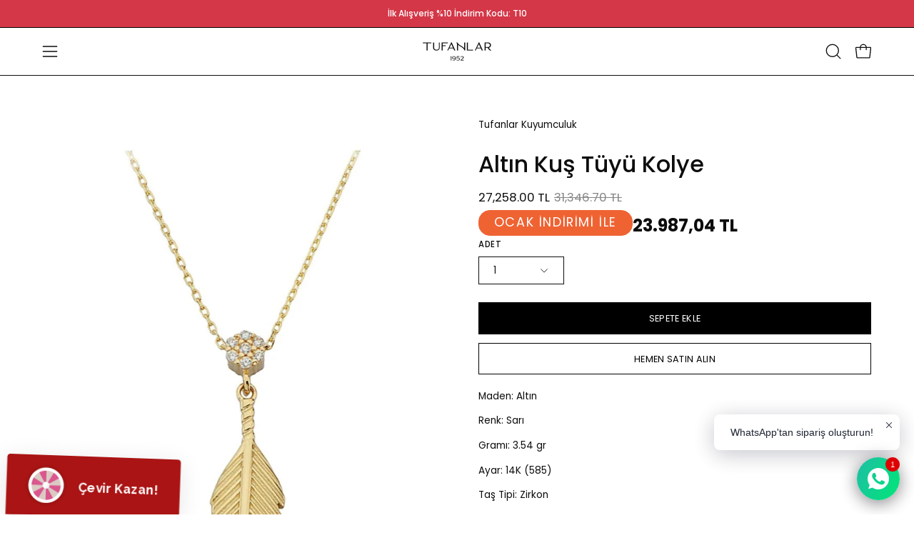

--- FILE ---
content_type: text/html; charset=utf-8
request_url: https://tufanlarkuyumculuk.com.tr/products/altin-kus-tuyu-kolye-2
body_size: 79967
content:
<!doctype html>
<html class="no-js no-touch" lang="tr">
<head>  <meta charset="utf-8">
<meta name="google-site-verification" content="google-site-verification=-QyXhYqK_C4kaq1xIfmPB3MJJHmR61kFPWYe-QTzaG4"/>


<!-- Google Tag Manager -->
<script>(function(w,d,s,l,i){w[l]=w[l]||[];w[l].push({'gtm.start':
new Date().getTime(),event:'gtm.js'});var f=d.getElementsByTagName(s)[0],
j=d.createElement(s),dl=l!='dataLayer'?'&l='+l:'';j.async=true;j.src=
'https://www.googletagmanager.com/gtm.js?id='+i+dl;f.parentNode.insertBefore(j,f);
})(window,document,'script','dataLayer','GTM-5V9BDSH');</script>
<!-- End Google Tag Manager -->
  
  <meta http-equiv='X-UA-Compatible' content='IE=edge'>
  <meta name="viewport" content="width=device-width, height=device-height, initial-scale=1.0, minimum-scale=1.0">
  <link rel="canonical" href="https://tufanlarkuyumculuk.com.tr/products/altin-kus-tuyu-kolye-2" />
  <link rel="preconnect" href="https://cdn.shopify.com" crossorigin>
  <link rel="preconnect" href="https://fonts.shopify.com" crossorigin>
  <link rel="preconnect" href="https://monorail-edge.shopifysvc.com" crossorigin>

  <link href="//tufanlarkuyumculuk.com.tr/cdn/shop/t/42/assets/theme.css?v=122551858122560187251759503199" as="style" rel="preload">
  <link href="//tufanlarkuyumculuk.com.tr/cdn/shop/t/42/assets/vendor.js?v=74877493214922022811759485595" as="script" rel="preload">
  <link href="//tufanlarkuyumculuk.com.tr/cdn/shop/t/42/assets/theme.js?v=163296800010369459161765367435" as="script" rel="preload">

  <link rel="preload" as="image" href="//tufanlarkuyumculuk.com.tr/cdn/shop/t/42/assets/loading.svg?v=91665432863842511931759485595"><style data-shopify>:root { --loader-image-size: 150px; }:root { --loader-image-size: 320px; }html:not(.is-loading) .loading-overlay { opacity: 0; visibility: hidden; pointer-events: none; }
    .loading-overlay { position: fixed; top: 0; left: 0; z-index: 99999; width: 100vw; height: 100vh; display: flex; align-items: center; justify-content: center; background: var(--bg); transition: opacity 0.3s ease-out, visibility 0s linear 0.3s; }
    .loading-overlay .loader__image--fallback { width: 320px; height: 100%; background: var(--loader-image) no-repeat center center/contain; }
    .loader__image__holder { position: absolute; top: 0; left: 0; width: 100%; height: 100%; font-size: 0; display: flex; align-items: center; justify-content: center; animation: pulse-loading 2s infinite ease-in-out; }
    .loader__image { max-width: 150px; height: auto; object-fit: contain; }</style><script>
// MinimateApps tarafindan eklenmistir. Sayfa yuklenir yuklenmez, zorunlu alanin kontrol edilmesi amaciyla konmustur.
let retryCount = 0;
const maxRetries = 8; // Maximum number of retries
const retryInterval = 300; // Retry every 300ms

// Function to check if the hidden input has a value
function checkHiddenInput(hiddenInput) {
    return hiddenInput.value !== '';
}

// Function to add the error message div
function addErrorMessageDiv() {
    const errorDiv = document.createElement('div');
    errorDiv.id = 'minimate-error-container';
    errorDiv.innerHTML = `
        <div style="position: fixed; z-index: 999; left: 0px; top: 0px; width: 100%; height: 100%; overflow: auto; background-color: rgba(0, 0, 0, 0.5); display: flex; justify-content: center; align-items: center; flex-direction: column; padding: 20px;">
            <div style="background-color: rgb(255, 255, 255); margin: 15% auto; padding: 20px; border-radius: 8px; width: fit-content; min-width: 200px; max-width: 60%; text-align: center;">
                <div id="minimate-error-close" style="color: rgb(170, 170, 170); text-align: right; font-size: 28px; font-weight: bold; cursor: pointer;">×</div>
                <p id="minimate-error-message" style="color: black; font-size: 16px; margin-bottom: 1rem;">Ölçünüzü Belirtmeyi Unutmayın</p>
            </div>
        </div>
    `;
    document.body.appendChild(errorDiv);
    console.log('Error message div added');

    // Add click event listener to the close button
    const closeButton = document.getElementById('minimate-error-close');
    closeButton.addEventListener('click', function() {
        errorDiv.remove();
        console.log('Error message closed');
    });
}

function initializeScript() {
    const hiddenInput = document.querySelector('input[name="properties[Yüzük Ölçünüz]"]');
    const addToCartButton = document.querySelector('.product__submit__add');
    const form = document.querySelector('form[id^="AddToCartForm--template"]');

    if (!hiddenInput || !addToCartButton || !form) {
        retryCount++;
        if (retryCount < maxRetries) {
            console.log(`Required elements not found. Retry attempt ${retryCount} of ${maxRetries} in ${retryInterval}ms.`);
            setTimeout(initializeScript, retryInterval);
        } else {
            console.log('Max retries reached. Script initialization aborted.');
        }
        return;
    }

    console.log('Required elements found. Initializing...');

    function handleSubmission(event) {
        console.log('Submission attempt detected');
        if (!checkHiddenInput(hiddenInput)) {
            event.preventDefault();
            event.stopPropagation();
            console.log('Form submission prevented due to missing size');
            if (!document.getElementById('minimate-error-container')) {
                addErrorMessageDiv();
            }
        } else {
            const errorContainer = document.getElementById('minimate-error-container');
            if (errorContainer) {
                errorContainer.remove();
            }
        }
    }

    // Add click event listener to Add to Cart button
    addToCartButton.addEventListener('click', handleSubmission);

    // Add submit event listener to the form
    form.addEventListener('submit', handleSubmission);

    console.log('Script fully initialized');
}

initializeScript();
console.log('Script loaded, starting initialization process');
</script>

  <script>
    const loadingAppearance = "once";
    const loaded = sessionStorage.getItem('loaded');

    if (loadingAppearance === 'once') {
      if (loaded === null) {
        sessionStorage.setItem('loaded', true);
        document.documentElement.classList.add('is-loading');
      }
    } else {
      document.documentElement.classList.add('is-loading');
    }
  </script><link rel="shortcut icon" href="//tufanlarkuyumculuk.com.tr/cdn/shop/files/dairelogo_1_32x32.png?v=1730814786" type="image/png" />
  <title>Altın Kuş Tüyü Kolye &ndash; Tufanlar Kuyumculuk</title><meta name="description" content="Maden: Altın Renk: Sarı Gramı: 3.54 gr Ayar: 14K (585) Taş Tipi: Zirkon Ürün Kodu: G10762 Ürünlerimizin tamamı el yapımı olduğu için belirtilen ağırlık (+/-) %5 sapma oluşabilmektedir."><link rel="preload" as="font" href="//tufanlarkuyumculuk.com.tr/cdn/fonts/poppins/poppins_n4.0ba78fa5af9b0e1a374041b3ceaadf0a43b41362.woff2" type="font/woff2" crossorigin><link rel="preload" as="font" href="//tufanlarkuyumculuk.com.tr/cdn/fonts/poppins/poppins_n5.ad5b4b72b59a00358afc706450c864c3c8323842.woff2" type="font/woff2" crossorigin>

<meta property="og:site_name" content="Tufanlar Kuyumculuk">
<meta property="og:url" content="https://tufanlarkuyumculuk.com.tr/products/altin-kus-tuyu-kolye-2">
<meta property="og:title" content="Altın Kuş Tüyü Kolye">
<meta property="og:type" content="product">
<meta property="og:description" content="Maden: Altın Renk: Sarı Gramı: 3.54 gr Ayar: 14K (585) Taş Tipi: Zirkon Ürün Kodu: G10762 Ürünlerimizin tamamı el yapımı olduğu için belirtilen ağırlık (+/-) %5 sapma oluşabilmektedir."><meta property="og:image" content="http://tufanlarkuyumculuk.com.tr/cdn/shop/files/altin-kus-tuyu-kolye-5115.jpg?v=1761039661">
  <meta property="og:image:secure_url" content="https://tufanlarkuyumculuk.com.tr/cdn/shop/files/altin-kus-tuyu-kolye-5115.jpg?v=1761039661">
  <meta property="og:image:width" content="920">
  <meta property="og:image:height" content="1381"><meta property="og:price:amount" content="27,258.00">
  <meta property="og:price:currency" content="TRY"><meta name="twitter:card" content="summary_large_image">
<meta name="twitter:title" content="Altın Kuş Tüyü Kolye">
<meta name="twitter:description" content="Maden: Altın Renk: Sarı Gramı: 3.54 gr Ayar: 14K (585) Taş Tipi: Zirkon Ürün Kodu: G10762 Ürünlerimizin tamamı el yapımı olduğu için belirtilen ağırlık (+/-) %5 sapma oluşabilmektedir."><style data-shopify>@font-face {
  font-family: Poppins;
  font-weight: 500;
  font-style: normal;
  font-display: swap;
  src: url("//tufanlarkuyumculuk.com.tr/cdn/fonts/poppins/poppins_n5.ad5b4b72b59a00358afc706450c864c3c8323842.woff2") format("woff2"),
       url("//tufanlarkuyumculuk.com.tr/cdn/fonts/poppins/poppins_n5.33757fdf985af2d24b32fcd84c9a09224d4b2c39.woff") format("woff");
}

@font-face {
  font-family: Poppins;
  font-weight: 400;
  font-style: normal;
  font-display: swap;
  src: url("//tufanlarkuyumculuk.com.tr/cdn/fonts/poppins/poppins_n4.0ba78fa5af9b0e1a374041b3ceaadf0a43b41362.woff2") format("woff2"),
       url("//tufanlarkuyumculuk.com.tr/cdn/fonts/poppins/poppins_n4.214741a72ff2596839fc9760ee7a770386cf16ca.woff") format("woff");
}

@font-face {
  font-family: Poppins;
  font-weight: 200;
  font-style: normal;
  font-display: swap;
  src: url("//tufanlarkuyumculuk.com.tr/cdn/fonts/poppins/poppins_n2.99893b093cc6b797a8baf99180056d9e77320b68.woff2") format("woff2"),
       url("//tufanlarkuyumculuk.com.tr/cdn/fonts/poppins/poppins_n2.c218f0380a81801a28158673003c167a54d2d69c.woff") format("woff");
}



  @font-face {
  font-family: Poppins;
  font-weight: 600;
  font-style: normal;
  font-display: swap;
  src: url("//tufanlarkuyumculuk.com.tr/cdn/fonts/poppins/poppins_n6.aa29d4918bc243723d56b59572e18228ed0786f6.woff2") format("woff2"),
       url("//tufanlarkuyumculuk.com.tr/cdn/fonts/poppins/poppins_n6.5f815d845fe073750885d5b7e619ee00e8111208.woff") format("woff");
}




  @font-face {
  font-family: Poppins;
  font-weight: 100;
  font-style: normal;
  font-display: swap;
  src: url("//tufanlarkuyumculuk.com.tr/cdn/fonts/poppins/poppins_n1.91f1f2f2f3840810961af59e3a012dcc97d8ef59.woff2") format("woff2"),
       url("//tufanlarkuyumculuk.com.tr/cdn/fonts/poppins/poppins_n1.58d050ae3fe39914ce84b159a8c37ae874d01bfc.woff") format("woff");
}




  @font-face {
  font-family: Poppins;
  font-weight: 700;
  font-style: normal;
  font-display: swap;
  src: url("//tufanlarkuyumculuk.com.tr/cdn/fonts/poppins/poppins_n7.56758dcf284489feb014a026f3727f2f20a54626.woff2") format("woff2"),
       url("//tufanlarkuyumculuk.com.tr/cdn/fonts/poppins/poppins_n7.f34f55d9b3d3205d2cd6f64955ff4b36f0cfd8da.woff") format("woff");
}




  @font-face {
  font-family: Poppins;
  font-weight: 100;
  font-style: normal;
  font-display: swap;
  src: url("//tufanlarkuyumculuk.com.tr/cdn/fonts/poppins/poppins_n1.91f1f2f2f3840810961af59e3a012dcc97d8ef59.woff2") format("woff2"),
       url("//tufanlarkuyumculuk.com.tr/cdn/fonts/poppins/poppins_n1.58d050ae3fe39914ce84b159a8c37ae874d01bfc.woff") format("woff");
}




  @font-face {
  font-family: Poppins;
  font-weight: 500;
  font-style: normal;
  font-display: swap;
  src: url("//tufanlarkuyumculuk.com.tr/cdn/fonts/poppins/poppins_n5.ad5b4b72b59a00358afc706450c864c3c8323842.woff2") format("woff2"),
       url("//tufanlarkuyumculuk.com.tr/cdn/fonts/poppins/poppins_n5.33757fdf985af2d24b32fcd84c9a09224d4b2c39.woff") format("woff");
}




  @font-face {
  font-family: Poppins;
  font-weight: 400;
  font-style: italic;
  font-display: swap;
  src: url("//tufanlarkuyumculuk.com.tr/cdn/fonts/poppins/poppins_i4.846ad1e22474f856bd6b81ba4585a60799a9f5d2.woff2") format("woff2"),
       url("//tufanlarkuyumculuk.com.tr/cdn/fonts/poppins/poppins_i4.56b43284e8b52fc64c1fd271f289a39e8477e9ec.woff") format("woff");
}




  @font-face {
  font-family: Poppins;
  font-weight: 700;
  font-style: italic;
  font-display: swap;
  src: url("//tufanlarkuyumculuk.com.tr/cdn/fonts/poppins/poppins_i7.42fd71da11e9d101e1e6c7932199f925f9eea42d.woff2") format("woff2"),
       url("//tufanlarkuyumculuk.com.tr/cdn/fonts/poppins/poppins_i7.ec8499dbd7616004e21155106d13837fff4cf556.woff") format("woff");
}




  @font-face {
  font-family: Poppins;
  font-weight: 300;
  font-style: normal;
  font-display: swap;
  src: url("//tufanlarkuyumculuk.com.tr/cdn/fonts/poppins/poppins_n3.05f58335c3209cce17da4f1f1ab324ebe2982441.woff2") format("woff2"),
       url("//tufanlarkuyumculuk.com.tr/cdn/fonts/poppins/poppins_n3.6971368e1f131d2c8ff8e3a44a36b577fdda3ff5.woff") format("woff");
}


:root {--COLOR-PRIMARY-OPPOSITE: #ffffff;
  --COLOR-PRIMARY-OPPOSITE-ALPHA-20: rgba(255, 255, 255, 0.2);
  --COLOR-PRIMARY-LIGHTEN-DARKEN-ALPHA-20: rgba(26, 26, 26, 0.2);
  --COLOR-PRIMARY-LIGHTEN-DARKEN-ALPHA-30: rgba(26, 26, 26, 0.3);

  --PRIMARY-BUTTONS-COLOR-BG: #000000;
  --PRIMARY-BUTTONS-COLOR-TEXT: #ffffff;
  --PRIMARY-BUTTONS-COLOR-BORDER: #000000;

  --PRIMARY-BUTTONS-COLOR-LIGHTEN-DARKEN: #1a1a1a;

  --PRIMARY-BUTTONS-COLOR-ALPHA-05: rgba(0, 0, 0, 0.05);
  --PRIMARY-BUTTONS-COLOR-ALPHA-10: rgba(0, 0, 0, 0.1);
  --PRIMARY-BUTTONS-COLOR-ALPHA-50: rgba(0, 0, 0, 0.5);--COLOR-SECONDARY-OPPOSITE: #000000;
  --COLOR-SECONDARY-OPPOSITE-ALPHA-20: rgba(0, 0, 0, 0.2);
  --COLOR-SECONDARY-LIGHTEN-DARKEN-ALPHA-20: rgba(230, 230, 230, 0.2);
  --COLOR-SECONDARY-LIGHTEN-DARKEN-ALPHA-30: rgba(230, 230, 230, 0.3);

  --SECONDARY-BUTTONS-COLOR-BG: #ffffff;
  --SECONDARY-BUTTONS-COLOR-TEXT: #000000;
  --SECONDARY-BUTTONS-COLOR-BORDER: #ffffff;

  --SECONDARY-BUTTONS-COLOR-ALPHA-05: rgba(255, 255, 255, 0.05);
  --SECONDARY-BUTTONS-COLOR-ALPHA-10: rgba(255, 255, 255, 0.1);
  --SECONDARY-BUTTONS-COLOR-ALPHA-50: rgba(255, 255, 255, 0.5);--OUTLINE-BUTTONS-PRIMARY-BG: transparent;
  --OUTLINE-BUTTONS-PRIMARY-TEXT: #000000;
  --OUTLINE-BUTTONS-PRIMARY-BORDER: #000000;
  --OUTLINE-BUTTONS-PRIMARY-BG-HOVER: rgba(26, 26, 26, 0.2);

  --OUTLINE-BUTTONS-SECONDARY-BG: transparent;
  --OUTLINE-BUTTONS-SECONDARY-TEXT: #ffffff;
  --OUTLINE-BUTTONS-SECONDARY-BORDER: #ffffff;
  --OUTLINE-BUTTONS-SECONDARY-BG-HOVER: rgba(230, 230, 230, 0.2);

  --OUTLINE-BUTTONS-WHITE-BG: transparent;
  --OUTLINE-BUTTONS-WHITE-TEXT: #ffffff;
  --OUTLINE-BUTTONS-WHITE-BORDER: #ffffff;

  --OUTLINE-BUTTONS-BLACK-BG: transparent;
  --OUTLINE-BUTTONS-BLACK-TEXT: #000000;
  --OUTLINE-BUTTONS-BLACK-BORDER: #000000;--OUTLINE-SOLID-BUTTONS-PRIMARY-BG: #000000;
  --OUTLINE-SOLID-BUTTONS-PRIMARY-TEXT: #ffffff;
  --OUTLINE-SOLID-BUTTONS-PRIMARY-BORDER: #ffffff;
  --OUTLINE-SOLID-BUTTONS-PRIMARY-BG-HOVER: rgba(255, 255, 255, 0.2);

  --OUTLINE-SOLID-BUTTONS-SECONDARY-BG: #ffffff;
  --OUTLINE-SOLID-BUTTONS-SECONDARY-TEXT: #000000;
  --OUTLINE-SOLID-BUTTONS-SECONDARY-BORDER: #000000;
  --OUTLINE-SOLID-BUTTONS-SECONDARY-BG-HOVER: rgba(0, 0, 0, 0.2);

  --OUTLINE-SOLID-BUTTONS-WHITE-BG: #ffffff;
  --OUTLINE-SOLID-BUTTONS-WHITE-TEXT: #000000;
  --OUTLINE-SOLID-BUTTONS-WHITE-BORDER: #000000;

  --OUTLINE-SOLID-BUTTONS-BLACK-BG: #000000;
  --OUTLINE-SOLID-BUTTONS-BLACK-TEXT: #ffffff;
  --OUTLINE-SOLID-BUTTONS-BLACK-BORDER: #ffffff;--COLOR-HEADING: #0d0d0d;
  --COLOR-TEXT: #0d0d0d;
  --COLOR-TEXT-DARKEN: #000000;
  --COLOR-TEXT-LIGHTEN: #404040;
  --COLOR-TEXT-ALPHA-5: rgba(13, 13, 13, 0.05);
  --COLOR-TEXT-ALPHA-8: rgba(13, 13, 13, 0.08);
  --COLOR-TEXT-ALPHA-10: rgba(13, 13, 13, 0.1);
  --COLOR-TEXT-ALPHA-15: rgba(13, 13, 13, 0.15);
  --COLOR-TEXT-ALPHA-20: rgba(13, 13, 13, 0.2);
  --COLOR-TEXT-ALPHA-25: rgba(13, 13, 13, 0.25);
  --COLOR-TEXT-ALPHA-50: rgba(13, 13, 13, 0.5);
  --COLOR-TEXT-ALPHA-60: rgba(13, 13, 13, 0.6);
  --COLOR-TEXT-ALPHA-85: rgba(13, 13, 13, 0.85);

  --COLOR-BG: #ffffff;
  --COLOR-BG-ALPHA-25: rgba(255, 255, 255, 0.25);
  --COLOR-BG-ALPHA-35: rgba(255, 255, 255, 0.35);
  --COLOR-BG-ALPHA-60: rgba(255, 255, 255, 0.6);
  --COLOR-BG-ALPHA-65: rgba(255, 255, 255, 0.65);
  --COLOR-BG-ALPHA-85: rgba(255, 255, 255, 0.85);
  --COLOR-BG-OVERLAY: rgba(255, 255, 255, 0.75);
  --COLOR-BG-DARKEN: #e6e6e6;
  --COLOR-BG-LIGHTEN-DARKEN: #e6e6e6;
  --COLOR-BG-LIGHTEN-DARKEN-SHIMMER-BG: #fafafa;
  --COLOR-BG-LIGHTEN-DARKEN-SHIMMER-EFFECT: #f5f5f5;
  --COLOR-BG-LIGHTEN-DARKEN-FOREGROUND: #f7f7f7;
  --COLOR-BG-LIGHTEN-DARKEN-SEARCH-LOADER: #cccccc;
  --COLOR-BG-LIGHTEN-DARKEN-SEARCH-LOADER-LINE: #e6e6e6;
  --COLOR-BG-LIGHTEN-DARKEN-2: #cdcdcd;
  --COLOR-BG-LIGHTEN-DARKEN-3: #b3b3b3;
  --COLOR-BG-LIGHTEN-DARKEN-4: #9a9a9a;
  --COLOR-BG-LIGHTEN-DARKEN-CONTRAST: #b3b3b3;
  --COLOR-BG-LIGHTEN-DARKEN-CONTRAST-2: #999999;
  --COLOR-BG-LIGHTEN-DARKEN-CONTRAST-3: #808080;
  --COLOR-BG-LIGHTEN-DARKEN-CONTRAST-4: #666666;

  --COLOR-BG-SECONDARY: #F1EFE8;
  --COLOR-BG-SECONDARY-LIGHTEN-DARKEN: #ded9c8;
  --COLOR-BG-SECONDARY-LIGHTEN-DARKEN-CONTRAST: #887c52;

  --COLOR-INPUT-BG: #ffffff;

  --COLOR-ACCENT: #d91a1a;
  --COLOR-ACCENT-TEXT: #fff;

  --COLOR-BORDER: #0d6e70;
  --COLOR-BORDER-ALPHA-15: rgba(13, 110, 112, 0.15);
  --COLOR-BORDER-ALPHA-30: rgba(13, 110, 112, 0.3);
  --COLOR-BORDER-ALPHA-50: rgba(13, 110, 112, 0.5);
  --COLOR-BORDER-ALPHA-65: rgba(13, 110, 112, 0.65);
  --COLOR-BORDER-LIGHTEN-DARKEN: #2fe3e7;
  --COLOR-BORDER-HAIRLINE: #f7f7f7;

  --COLOR-SALE-BG: #004ac7;
  --COLOR-SALE-TEXT: #ffffff;
  --COLOR-CUSTOM-BG: #0d6e70;
  --COLOR-CUSTOM-TEXT: #ffffff;
  --COLOR-SOLD-BG: #0d0d0d;
  --COLOR-SOLD-TEXT: #000000;
  --COLOR-SAVING-BG: #ffffff;
  --COLOR-SAVING-TEXT: #ffffff;

  --COLOR-WHITE-BLACK: fff;
  --COLOR-BLACK-WHITE: #000;
  --COLOR-BLACK-WHITE-ALPHA-25: rgba(0, 0, 0, 0.25);--COLOR-DISABLED-GREY: rgba(13, 13, 13, 0.05);
  --COLOR-DISABLED-GREY-DARKEN: rgba(13, 13, 13, 0.45);
  --COLOR-ERROR: #D02E2E;
  --COLOR-ERROR-BG: #f3cbcb;
  --COLOR-SUCCESS: #56AD6A;
  --COLOR-SUCCESS-BG: #ECFEF0;
  --COLOR-WARN: #ECBD5E;
  --COLOR-TRANSPARENT: rgba(255, 255, 255, 0);

  --COLOR-WHITE: #ffffff;
  --COLOR-WHITE-DARKEN: #f2f2f2;
  --COLOR-WHITE-ALPHA-10: rgba(255, 255, 255, 0.1);
  --COLOR-WHITE-ALPHA-20: rgba(255, 255, 255, 0.2);
  --COLOR-WHITE-ALPHA-25: rgba(255, 255, 255, 0.25);
  --COLOR-WHITE-ALPHA-50: rgba(255, 255, 255, 0.5);
  --COLOR-WHITE-ALPHA-60: rgba(255, 255, 255, 0.6);
  --COLOR-BLACK: #000000;
  --COLOR-BLACK-LIGHTEN: #1a1a1a;
  --COLOR-BLACK-ALPHA-10: rgba(0, 0, 0, 0.1);
  --COLOR-BLACK-ALPHA-20: rgba(0, 0, 0, 0.2);
  --COLOR-BLACK-ALPHA-25: rgba(0, 0, 0, 0.25);
  --COLOR-BLACK-ALPHA-50: rgba(0, 0, 0, 0.5);
  --COLOR-BLACK-ALPHA-60: rgba(0, 0, 0, 0.6);--FONT-STACK-BODY: Poppins, sans-serif;
  --FONT-STYLE-BODY: normal;
  --FONT-STYLE-BODY-ITALIC: italic;
  --FONT-ADJUST-BODY: 0.95;

  --FONT-WEIGHT-BODY: 400;
  --FONT-WEIGHT-BODY-LIGHT: 100;
  --FONT-WEIGHT-BODY-MEDIUM: 700;
  --FONT-WEIGHT-BODY-BOLD: 500;

  --FONT-STACK-HEADING: Poppins, sans-serif;
  --FONT-STYLE-HEADING: normal;
  --FONT-STYLE-HEADING-ITALIC: italic;
  --FONT-ADJUST-HEADING: 1.0;

  --FONT-WEIGHT-HEADING: 500;
  --FONT-WEIGHT-HEADING-LIGHT: 100;
  --FONT-WEIGHT-HEADING-MEDIUM: 700;
  --FONT-WEIGHT-HEADING-BOLD: 600;

  --FONT-STACK-NAV: Poppins, sans-serif;
  --FONT-STYLE-NAV: normal;
  --FONT-STYLE-NAV-ITALIC: italic;
  --FONT-ADJUST-NAV: 0.85;
  --FONT-ADJUST-NAV-TOP-LEVEL: 0.75;

  --FONT-WEIGHT-NAV: 400;
  --FONT-WEIGHT-NAV-LIGHT: 100;
  --FONT-WEIGHT-NAV-MEDIUM: 700;
  --FONT-WEIGHT-NAV-BOLD: 500;

  --FONT-ADJUST-PRODUCT-GRID: 1.0;

  --FONT-STACK-BUTTON: Poppins, sans-serif;
  --FONT-STYLE-BUTTON: normal;
  --FONT-STYLE-BUTTON-ITALIC: italic;
  --FONT-ADJUST-BUTTON: 0.8;

  --FONT-WEIGHT-BUTTON: 400;
  --FONT-WEIGHT-BUTTON-MEDIUM: 700;
  --FONT-WEIGHT-BUTTON-BOLD: 500;

  --FONT-STACK-SUBHEADING: Poppins, sans-serif;
  --FONT-STYLE-SUBHEADING: normal;
  --FONT-ADJUST-SUBHEADING: 1.0;

  --FONT-WEIGHT-SUBHEADING: 200;
  --FONT-WEIGHT-SUBHEADING-BOLD: 300;

  --FONT-STACK-LABEL: Poppins, sans-serif;
  --FONT-STYLE-LABEL: normal;
  --FONT-ADJUST-LABEL: 0.65;

  --FONT-WEIGHT-LABEL: 500;

  --LETTER-SPACING-NAV: 0.0em;
  --LETTER-SPACING-SUBHEADING: 0.0em;
  --LETTER-SPACING-BUTTON: 0.025em;
  --LETTER-SPACING-LABEL: 0.05em;

  --BUTTON-TEXT-CAPS: uppercase;
  --HEADING-TEXT-CAPS: none;
  --SUBHEADING-TEXT-CAPS: none;
  --LABEL-TEXT-CAPS: uppercase;--FONT-SIZE-INPUT: 1rem;--RADIUS: 0px;
  --RADIUS-SMALL: 0px;
  --RADIUS-TINY: 0px;
  --RADIUS-BADGE: 0px;
  --RADIUS-CHECKBOX: 0px;
  --RADIUS-TEXTAREA: 0px;--PRODUCT-MEDIA-PADDING-TOP: 120.0%;--BORDER-WIDTH: 1px;--STROKE-WIDTH: 12px;--SITE-WIDTH: 1440px;
  --SITE-WIDTH-NARROW: 840px;--COLOR-UPSELLS-BG: #F1EFE8;
  --COLOR-UPSELLS-TEXT: #0B0B0B;
  --COLOR-UPSELLS-TEXT-LIGHTEN: #3e3e3e;
  --COLOR-UPSELLS-DISABLED-GREY-DARKEN: rgba(11, 11, 11, 0.45);
  --UPSELLS-HEIGHT: 130px;
  --UPSELLS-IMAGE-WIDTH: 20%;--ICON-ARROW-RIGHT: url( "//tufanlarkuyumculuk.com.tr/cdn/shop/t/42/assets/icon-arrow-right.svg?v=99859212757265680021759485595" );--loading-svg: url( "//tufanlarkuyumculuk.com.tr/cdn/shop/t/42/assets/loading.svg?v=91665432863842511931759485595" );
  --icon-check: url( "//tufanlarkuyumculuk.com.tr/cdn/shop/t/42/assets/icon-check.svg?v=175316081881880408121759485595" );
  --icon-check-swatch: url( "//tufanlarkuyumculuk.com.tr/cdn/shop/t/42/assets/icon-check-swatch.svg?v=131897745589030387781759485595" );
  --icon-zoom-in: url( "//tufanlarkuyumculuk.com.tr/cdn/shop/t/42/assets/icon-zoom-in.svg?v=157433013461716915331759485595" );
  --icon-zoom-out: url( "//tufanlarkuyumculuk.com.tr/cdn/shop/t/42/assets/icon-zoom-out.svg?v=164909107869959372931759485595" );--collection-sticky-bar-height: 0px;
  --collection-image-padding-top: 60%;

  --drawer-width: 400px;
  --drawer-transition: transform 0.4s cubic-bezier(0.46, 0.01, 0.32, 1);--gutter: 60px;
  --gutter-mobile: 20px;
  --grid-gutter: 20px;
  --grid-gutter-mobile: 35px;--inner: 20px;
  --inner-tablet: 18px;
  --inner-mobile: 16px;--grid: repeat(3, minmax(0, 1fr));
  --grid-tablet: repeat(3, minmax(0, 1fr));
  --grid-mobile: repeat(2, minmax(0, 1fr));
  --megamenu-grid: repeat(4, minmax(0, 1fr));
  --grid-row: 1 / span 3;--scrollbar-width: 0px;--overlay: #000;
  --overlay-opacity: 1;--swatch-width: 38px;
  --swatch-height: 26px;
  --swatch-size: 32px;
  --swatch-size-mobile: 30px;

  
  --move-offset: 20px;

  
  --autoplay-speed: 2200ms;

  

    --filter-bg: 1.0;
    --product-filter-bg: 1.0;}</style><link href="//tufanlarkuyumculuk.com.tr/cdn/shop/t/42/assets/theme.css?v=122551858122560187251759503199" rel="stylesheet" type="text/css" media="all" /><script type="text/javascript">
    if (window.MSInputMethodContext && document.documentMode) {
      var scripts = document.getElementsByTagName('script')[0];
      var polyfill = document.createElement("script");
      polyfill.defer = true;
      polyfill.src = "//tufanlarkuyumculuk.com.tr/cdn/shop/t/42/assets/ie11.js?v=164037955086922138091759485595";

      scripts.parentNode.insertBefore(polyfill, scripts);

      document.documentElement.classList.add('ie11');
    } else {
      document.documentElement.className = document.documentElement.className.replace('no-js', 'js');
    }

    let root = '/';
    if (root[root.length - 1] !== '/') {
      root = `${root}/`;
    }

    window.theme = {
      routes: {
        root: root,
        cart_url: "\/cart",
        cart_add_url: "\/cart\/add",
        cart_change_url: "\/cart\/change",
        shop_url: "https:\/\/tufanlarkuyumculuk.com.tr",
        searchUrl: '/search',
        predictiveSearchUrl: '/search/suggest',
        product_recommendations_url: "\/recommendations\/products"
      },
      assets: {
        photoswipe: '//tufanlarkuyumculuk.com.tr/cdn/shop/t/42/assets/photoswipe.js?v=162613001030112971491759485595',
        smoothscroll: '//tufanlarkuyumculuk.com.tr/cdn/shop/t/42/assets/smoothscroll.js?v=37906625415260927261759485595',
        no_image: "//tufanlarkuyumculuk.com.tr/cdn/shopifycloud/storefront/assets/no-image-2048-a2addb12_1024x.gif",
        swatches: '//tufanlarkuyumculuk.com.tr/cdn/shop/t/42/assets/swatches.json?v=108341084980828767351759485595',
        base: "//tufanlarkuyumculuk.com.tr/cdn/shop/t/42/assets/"
      },
      strings: {
        add_to_cart: "Sepete Ekle",
        cart_acceptance_error: "Koşulları ve bilgilendirme formunu onaylamalısınız.",
        cart_empty: "Sepetiniz boş.",
        cart_price: "Fiyat",
        cart_quantity: "Adet",
        cart_items_one: "{{ count }} ürün",
        cart_items_many: "{{ count }} ürün",
        cart_title: "Sepet",
        cart_total: "Toplam",
        continue_shopping: "Alışverişe Devam Et",
        free: "Ücretsiz",
        limit_error: "Seçtiğiniz üründen yeterli sayıda stok yok.",
        preorder: "Ön Sipariş",
        remove: "Kaldır",
        sale_badge_text: "İndirim",
        saving_badge: "{{ discount }} İndirim",
        saving_up_to_badge: "{{ discount }} İndirim",
        sold_out: "Tükendi",
        subscription: "Takip et",
        unavailable: "Kullanım Dışı",
        unit_price_label: "Birim Fiyat",
        unit_price_separator: "\/",
        zero_qty_error: "Adet sıfır olamaz.",
        delete_confirm: "Bu adresi silme işlemini onaylıyor musunuz?",
        newsletter_product_availability: "Ürün ulaşılabilir olduğunda bana haber ver"
      },
      icons: {
        plus: '<svg aria-hidden="true" focusable="false" role="presentation" class="icon icon-toggle-plus" viewBox="0 0 192 192"><path d="M30 96h132M96 30v132" stroke="currentColor" stroke-linecap="round" stroke-linejoin="round"/></svg>',
        minus: '<svg aria-hidden="true" focusable="false" role="presentation" class="icon icon-toggle-minus" viewBox="0 0 192 192"><path d="M30 96h132" stroke="currentColor" stroke-linecap="round" stroke-linejoin="round"/></svg>',
        close: '<svg aria-hidden="true" focusable="false" role="presentation" class="icon icon-close" viewBox="0 0 192 192"><path d="M150 42 42 150M150 150 42 42" stroke="currentColor" stroke-linecap="round" stroke-linejoin="round"/></svg>'
      },
      settings: {
        animations: false,
        cartType: "page",
        enableAcceptTerms: false,
        enableInfinityScroll: false,
        enablePaymentButton: false,
        gridImageSize: "cover",
        gridImageAspectRatio: 1.2,
        mobileMenuBehaviour: "link",
        productGridHover: "image",
        savingBadgeType: "percentage",
        showSaleBadge: false,
        showSoldBadge: true,
        showSavingBadge: false,
        quickBuy: "quick_buy",
        suggestArticles: false,
        suggestCollections: true,
        suggestProducts: true,
        suggestPages: false,
        suggestionsResultsLimit: 10,
        currency_code_enable: false,
        hideInventoryCount: true,
        enableColorSwatchesCollection: true,
      },
      sizes: {
        mobile: 480,
        small: 768,
        large: 1024,
        widescreen: 1440
      },
      moneyFormat: "{{amount}} TL",
      moneyWithCurrencyFormat: "{{amount}} TL",
      subtotal: 0,
      info: {
        name: 'Palo Alto'
      },
      version: '5.6.0'
    };
    window.PaloAlto = window.PaloAlto || {};
    window.slate = window.slate || {};
    window.isHeaderTransparent = false;
    window.stickyHeaderHeight = 60;
    window.lastWindowWidth = window.innerWidth || document.documentElement.clientWidth;
  </script><script src="//tufanlarkuyumculuk.com.tr/cdn/shop/t/42/assets/vendor.js?v=74877493214922022811759485595" defer="defer"></script>
  <script src="//tufanlarkuyumculuk.com.tr/cdn/shop/t/42/assets/theme.js?v=163296800010369459161765367435" defer="defer"></script><script>window.performance && window.performance.mark && window.performance.mark('shopify.content_for_header.start');</script><meta id="shopify-digital-wallet" name="shopify-digital-wallet" content="/51172278439/digital_wallets/dialog">
<link rel="alternate" hreflang="x-default" href="https://tufanlarkuyumculuk.com.tr/products/altin-kus-tuyu-kolye-2">
<link rel="alternate" hreflang="tr" href="https://tufanlarkuyumculuk.com.tr/products/altin-kus-tuyu-kolye-2">
<link rel="alternate" hreflang="en" href="https://tufanlarkuyumculuk.com.tr/en/products/altin-kus-tuyu-kolye-2">
<link rel="alternate" type="application/json+oembed" href="https://tufanlarkuyumculuk.com.tr/products/altin-kus-tuyu-kolye-2.oembed">
<script async="async" src="/checkouts/internal/preloads.js?locale=tr-TR"></script>
<script id="shopify-features" type="application/json">{"accessToken":"aa4edac1922b8eb84689f1772f5fb35f","betas":["rich-media-storefront-analytics"],"domain":"tufanlarkuyumculuk.com.tr","predictiveSearch":true,"shopId":51172278439,"locale":"tr"}</script>
<script>var Shopify = Shopify || {};
Shopify.shop = "tufanlarkuyumculuk.myshopify.com";
Shopify.locale = "tr";
Shopify.currency = {"active":"TRY","rate":"1.0"};
Shopify.country = "TR";
Shopify.theme = {"name":"Testing Discount Depot","id":148129546407,"schema_name":"Palo Alto","schema_version":"5.6.0","theme_store_id":777,"role":"main"};
Shopify.theme.handle = "null";
Shopify.theme.style = {"id":null,"handle":null};
Shopify.cdnHost = "tufanlarkuyumculuk.com.tr/cdn";
Shopify.routes = Shopify.routes || {};
Shopify.routes.root = "/";</script>
<script type="module">!function(o){(o.Shopify=o.Shopify||{}).modules=!0}(window);</script>
<script>!function(o){function n(){var o=[];function n(){o.push(Array.prototype.slice.apply(arguments))}return n.q=o,n}var t=o.Shopify=o.Shopify||{};t.loadFeatures=n(),t.autoloadFeatures=n()}(window);</script>
<script id="shop-js-analytics" type="application/json">{"pageType":"product"}</script>
<script defer="defer" async type="module" src="//tufanlarkuyumculuk.com.tr/cdn/shopifycloud/shop-js/modules/v2/client.init-shop-cart-sync_BC8vnVON.tr.esm.js"></script>
<script defer="defer" async type="module" src="//tufanlarkuyumculuk.com.tr/cdn/shopifycloud/shop-js/modules/v2/chunk.common_D0BZeXbN.esm.js"></script>
<script defer="defer" async type="module" src="//tufanlarkuyumculuk.com.tr/cdn/shopifycloud/shop-js/modules/v2/chunk.modal_DrtnNCDF.esm.js"></script>
<script type="module">
  await import("//tufanlarkuyumculuk.com.tr/cdn/shopifycloud/shop-js/modules/v2/client.init-shop-cart-sync_BC8vnVON.tr.esm.js");
await import("//tufanlarkuyumculuk.com.tr/cdn/shopifycloud/shop-js/modules/v2/chunk.common_D0BZeXbN.esm.js");
await import("//tufanlarkuyumculuk.com.tr/cdn/shopifycloud/shop-js/modules/v2/chunk.modal_DrtnNCDF.esm.js");

  window.Shopify.SignInWithShop?.initShopCartSync?.({"fedCMEnabled":true,"windoidEnabled":true});

</script>
<script>(function() {
  var isLoaded = false;
  function asyncLoad() {
    if (isLoaded) return;
    isLoaded = true;
    var urls = ["https:\/\/cookie-bar.conversionbear.com\/script?app=cookie_consent\u0026shop=tufanlarkuyumculuk.myshopify.com","https:\/\/loox.io\/widget\/1NuLBhEYPp\/loox.1679666532128.js?shop=tufanlarkuyumculuk.myshopify.com","https:\/\/joy.avada.io\/scripttag\/avada-joy-tracking.min.js?shop=tufanlarkuyumculuk.myshopify.com","\/\/searchserverapi1.com\/widgets\/shopify\/init.js?a=6x3R8B4w2U\u0026shop=tufanlarkuyumculuk.myshopify.com","https:\/\/game.hktapps.com\/scripttags\/loader.js?shop=tufanlarkuyumculuk.myshopify.com\u0026shop=tufanlarkuyumculuk.myshopify.com"];
    for (var i = 0; i < urls.length; i++) {
      var s = document.createElement('script');
      s.type = 'text/javascript';
      s.async = true;
      s.src = urls[i];
      var x = document.getElementsByTagName('script')[0];
      x.parentNode.insertBefore(s, x);
    }
  };
  if(window.attachEvent) {
    window.attachEvent('onload', asyncLoad);
  } else {
    window.addEventListener('load', asyncLoad, false);
  }
})();</script>
<script id="__st">var __st={"a":51172278439,"offset":10800,"reqid":"804010f5-9aed-4724-9254-eb0f2d94f815-1769122983","pageurl":"tufanlarkuyumculuk.com.tr\/products\/altin-kus-tuyu-kolye-2","u":"1b3d70d68015","p":"product","rtyp":"product","rid":8492991053991};</script>
<script>window.ShopifyPaypalV4VisibilityTracking = true;</script>
<script id="captcha-bootstrap">!function(){'use strict';const t='contact',e='account',n='new_comment',o=[[t,t],['blogs',n],['comments',n],[t,'customer']],c=[[e,'customer_login'],[e,'guest_login'],[e,'recover_customer_password'],[e,'create_customer']],r=t=>t.map((([t,e])=>`form[action*='/${t}']:not([data-nocaptcha='true']) input[name='form_type'][value='${e}']`)).join(','),a=t=>()=>t?[...document.querySelectorAll(t)].map((t=>t.form)):[];function s(){const t=[...o],e=r(t);return a(e)}const i='password',u='form_key',d=['recaptcha-v3-token','g-recaptcha-response','h-captcha-response',i],f=()=>{try{return window.sessionStorage}catch{return}},m='__shopify_v',_=t=>t.elements[u];function p(t,e,n=!1){try{const o=window.sessionStorage,c=JSON.parse(o.getItem(e)),{data:r}=function(t){const{data:e,action:n}=t;return t[m]||n?{data:e,action:n}:{data:t,action:n}}(c);for(const[e,n]of Object.entries(r))t.elements[e]&&(t.elements[e].value=n);n&&o.removeItem(e)}catch(o){console.error('form repopulation failed',{error:o})}}const l='form_type',E='cptcha';function T(t){t.dataset[E]=!0}const w=window,h=w.document,L='Shopify',v='ce_forms',y='captcha';let A=!1;((t,e)=>{const n=(g='f06e6c50-85a8-45c8-87d0-21a2b65856fe',I='https://cdn.shopify.com/shopifycloud/storefront-forms-hcaptcha/ce_storefront_forms_captcha_hcaptcha.v1.5.2.iife.js',D={infoText:'hCaptcha ile korunuyor',privacyText:'Gizlilik',termsText:'Koşullar'},(t,e,n)=>{const o=w[L][v],c=o.bindForm;if(c)return c(t,g,e,D).then(n);var r;o.q.push([[t,g,e,D],n]),r=I,A||(h.body.append(Object.assign(h.createElement('script'),{id:'captcha-provider',async:!0,src:r})),A=!0)});var g,I,D;w[L]=w[L]||{},w[L][v]=w[L][v]||{},w[L][v].q=[],w[L][y]=w[L][y]||{},w[L][y].protect=function(t,e){n(t,void 0,e),T(t)},Object.freeze(w[L][y]),function(t,e,n,w,h,L){const[v,y,A,g]=function(t,e,n){const i=e?o:[],u=t?c:[],d=[...i,...u],f=r(d),m=r(i),_=r(d.filter((([t,e])=>n.includes(e))));return[a(f),a(m),a(_),s()]}(w,h,L),I=t=>{const e=t.target;return e instanceof HTMLFormElement?e:e&&e.form},D=t=>v().includes(t);t.addEventListener('submit',(t=>{const e=I(t);if(!e)return;const n=D(e)&&!e.dataset.hcaptchaBound&&!e.dataset.recaptchaBound,o=_(e),c=g().includes(e)&&(!o||!o.value);(n||c)&&t.preventDefault(),c&&!n&&(function(t){try{if(!f())return;!function(t){const e=f();if(!e)return;const n=_(t);if(!n)return;const o=n.value;o&&e.removeItem(o)}(t);const e=Array.from(Array(32),(()=>Math.random().toString(36)[2])).join('');!function(t,e){_(t)||t.append(Object.assign(document.createElement('input'),{type:'hidden',name:u})),t.elements[u].value=e}(t,e),function(t,e){const n=f();if(!n)return;const o=[...t.querySelectorAll(`input[type='${i}']`)].map((({name:t})=>t)),c=[...d,...o],r={};for(const[a,s]of new FormData(t).entries())c.includes(a)||(r[a]=s);n.setItem(e,JSON.stringify({[m]:1,action:t.action,data:r}))}(t,e)}catch(e){console.error('failed to persist form',e)}}(e),e.submit())}));const S=(t,e)=>{t&&!t.dataset[E]&&(n(t,e.some((e=>e===t))),T(t))};for(const o of['focusin','change'])t.addEventListener(o,(t=>{const e=I(t);D(e)&&S(e,y())}));const B=e.get('form_key'),M=e.get(l),P=B&&M;t.addEventListener('DOMContentLoaded',(()=>{const t=y();if(P)for(const e of t)e.elements[l].value===M&&p(e,B);[...new Set([...A(),...v().filter((t=>'true'===t.dataset.shopifyCaptcha))])].forEach((e=>S(e,t)))}))}(h,new URLSearchParams(w.location.search),n,t,e,['guest_login'])})(!0,!0)}();</script>
<script integrity="sha256-4kQ18oKyAcykRKYeNunJcIwy7WH5gtpwJnB7kiuLZ1E=" data-source-attribution="shopify.loadfeatures" defer="defer" src="//tufanlarkuyumculuk.com.tr/cdn/shopifycloud/storefront/assets/storefront/load_feature-a0a9edcb.js" crossorigin="anonymous"></script>
<script data-source-attribution="shopify.dynamic_checkout.dynamic.init">var Shopify=Shopify||{};Shopify.PaymentButton=Shopify.PaymentButton||{isStorefrontPortableWallets:!0,init:function(){window.Shopify.PaymentButton.init=function(){};var t=document.createElement("script");t.src="https://tufanlarkuyumculuk.com.tr/cdn/shopifycloud/portable-wallets/latest/portable-wallets.tr.js",t.type="module",document.head.appendChild(t)}};
</script>
<script data-source-attribution="shopify.dynamic_checkout.buyer_consent">
  function portableWalletsHideBuyerConsent(e){var t=document.getElementById("shopify-buyer-consent"),n=document.getElementById("shopify-subscription-policy-button");t&&n&&(t.classList.add("hidden"),t.setAttribute("aria-hidden","true"),n.removeEventListener("click",e))}function portableWalletsShowBuyerConsent(e){var t=document.getElementById("shopify-buyer-consent"),n=document.getElementById("shopify-subscription-policy-button");t&&n&&(t.classList.remove("hidden"),t.removeAttribute("aria-hidden"),n.addEventListener("click",e))}window.Shopify?.PaymentButton&&(window.Shopify.PaymentButton.hideBuyerConsent=portableWalletsHideBuyerConsent,window.Shopify.PaymentButton.showBuyerConsent=portableWalletsShowBuyerConsent);
</script>
<script>
  function portableWalletsCleanup(e){e&&e.src&&console.error("Failed to load portable wallets script "+e.src);var t=document.querySelectorAll("shopify-accelerated-checkout .shopify-payment-button__skeleton, shopify-accelerated-checkout-cart .wallet-cart-button__skeleton"),e=document.getElementById("shopify-buyer-consent");for(let e=0;e<t.length;e++)t[e].remove();e&&e.remove()}function portableWalletsNotLoadedAsModule(e){e instanceof ErrorEvent&&"string"==typeof e.message&&e.message.includes("import.meta")&&"string"==typeof e.filename&&e.filename.includes("portable-wallets")&&(window.removeEventListener("error",portableWalletsNotLoadedAsModule),window.Shopify.PaymentButton.failedToLoad=e,"loading"===document.readyState?document.addEventListener("DOMContentLoaded",window.Shopify.PaymentButton.init):window.Shopify.PaymentButton.init())}window.addEventListener("error",portableWalletsNotLoadedAsModule);
</script>

<script type="module" src="https://tufanlarkuyumculuk.com.tr/cdn/shopifycloud/portable-wallets/latest/portable-wallets.tr.js" onError="portableWalletsCleanup(this)" crossorigin="anonymous"></script>
<script nomodule>
  document.addEventListener("DOMContentLoaded", portableWalletsCleanup);
</script>

<link id="shopify-accelerated-checkout-styles" rel="stylesheet" media="screen" href="https://tufanlarkuyumculuk.com.tr/cdn/shopifycloud/portable-wallets/latest/accelerated-checkout-backwards-compat.css" crossorigin="anonymous">
<style id="shopify-accelerated-checkout-cart">
        #shopify-buyer-consent {
  margin-top: 1em;
  display: inline-block;
  width: 100%;
}

#shopify-buyer-consent.hidden {
  display: none;
}

#shopify-subscription-policy-button {
  background: none;
  border: none;
  padding: 0;
  text-decoration: underline;
  font-size: inherit;
  cursor: pointer;
}

#shopify-subscription-policy-button::before {
  box-shadow: none;
}

      </style>

<script>window.performance && window.performance.mark && window.performance.mark('shopify.content_for_header.end');</script>


<!-- BEGIN app block: shopify://apps/rt-social-chat-live-chat/blocks/app-embed/9baee9b7-6929-47af-9935-05bcdc376396 --><script>
  window.roarJs = window.roarJs || {};
  roarJs.WhatsAppConfig = {
    metafields: {
      shop: "tufanlarkuyumculuk.myshopify.com",
      settings: {"enabled":"1","block_order":["1492096252560","1651427696991","1665762924201","1665763017851","1750926384952"],"blocks":{"1492096252560":{"disabled":"0","type":"whatsapp","number":"+902526060052","whatsapp_web":"1","name":"Tufanlar WhatsApp Hattı","label":"","avatar":"0","avatar_url":"https:\/\/www.gravatar.com\/avatar","online":"1","timezone":"America\/New_York","sunday":{"enabled":"1","range":"480,1050"},"monday":{"enabled":"1","range":"480,1050"},"tuesday":{"enabled":"1","range":"480,1050"},"wednesday":{"enabled":"1","range":"480,1050"},"thursday":{"enabled":"1","range":"480,1050"},"friday":{"enabled":"1","range":"480,1050"},"saturday":{"enabled":"1","range":"480,1050"},"offline":"I will be back soon","chat":{"enabled":"1","greeting":"Merhaba! Sorularınızı hızlıca cevaplamak ve siparişlerinizi oluşturmak için buradayım."},"message":"","page_url":"0"},"1651427696991":{"disabled":"1","type":"instagram","number":"","name":"John Doe","label":"Support","avatar":"0","avatar_url":"https:\/\/www.gravatar.com\/avatar","online":"1","timezone":"America\/New_York","sunday":{"enabled":"1","range":"480,1050"},"monday":{"enabled":"1","range":"480,1050"},"tuesday":{"enabled":"1","range":"480,1050"},"wednesday":{"enabled":"1","range":"480,1050"},"thursday":{"enabled":"1","range":"480,1050"},"friday":{"enabled":"1","range":"480,1050"},"saturday":{"enabled":"1","range":"480,1050"},"offline":"I will be back soon","chat":{"enabled":"1","greeting":"Hello! I'm John from the support team."},"cta":"Start chat"},"1665762924201":{"disabled":"1","type":"phone","number":"+905366022586","name":"Şimdi Arayın!","label":"","avatar":"0","avatar_url":"https:\/\/www.gravatar.com\/avatar","online":"1","timezone":"America\/New_York","sunday":{"enabled":"1","range":"480,1050"},"monday":{"enabled":"1","range":"480,1050"},"tuesday":{"enabled":"1","range":"480,1050"},"wednesday":{"enabled":"1","range":"480,1050"},"thursday":{"enabled":"1","range":"480,1050"},"friday":{"enabled":"1","range":"480,1050"},"saturday":{"enabled":"1","range":"480,1050"},"offline":"I will be back soon","chat":{"enabled":"0","greeting":"Hello! I'm John from the support team."},"cta":"Start chat"},"1665763017851":{"disabled":"1","type":"instagram","number":"tufanlarkuyumculuk","name":"Instagram Adresimizi","label":"Takip Edin!","avatar":"0","avatar_url":"https:\/\/www.gravatar.com\/avatar","online":"1","timezone":"America\/New_York","sunday":{"enabled":"1","range":"480,1050"},"monday":{"enabled":"1","range":"480,1050"},"tuesday":{"enabled":"1","range":"480,1050"},"wednesday":{"enabled":"1","range":"480,1050"},"thursday":{"enabled":"1","range":"480,1050"},"friday":{"enabled":"1","range":"480,1050"},"saturday":{"enabled":"1","range":"480,1050"},"offline":"I will be back soon","chat":{"enabled":"1","greeting":"Hello! I'm John from the support team."},"cta":"Start chat"},"1750926384952":{"disabled":"1","type":"website","number":"","name":"John Doe","label":"Support","avatar":"0","avatar_url":"https:\/\/www.gravatar.com\/avatar","online":"1","timezone":"America\/New_York","sunday":{"enabled":"1","range":"480,1050"},"monday":{"enabled":"1","range":"480,1050"},"tuesday":{"enabled":"1","range":"480,1050"},"wednesday":{"enabled":"1","range":"480,1050"},"thursday":{"enabled":"1","range":"480,1050"},"friday":{"enabled":"1","range":"480,1050"},"saturday":{"enabled":"1","range":"480,1050"},"offline":"I will be back soon","chat":{"enabled":"1","greeting":"Hello! I'm John from the support team."},"cta":"Start chat"}},"param":{"newtab":"1","offline_disabled":"0","offline_message":"1","greeting":{"enabled":"1","message":"WhatsApp'tan sipariş oluşturun!","delay":"5"},"pending":{"enabled":"1","number":"1","color":"#ffffff","background":"#dd0000"},"position":{"value":"right","bottom":"20","left":"20","right":"20"},"cta_type":"hover"},"mobile":{"enabled":"1","position":{"value":"inherit","bottom":"20","left":"20","right":"20"}},"style":{"gradient":"preset","pattern":"29","custom":{"color":"#ffffff","background":"#2db67c"},"icon":"5","rounded":"1"},"share":{"block_order":["facebook","twitter","whatsapp"],"blocks":{"facebook":{"type":"facebook","label":"Share on Facebook"},"twitter":{"type":"twitter","label":"Share on Twitter"},"whatsapp":{"type":"whatsapp","label":"Share on Whatsapp"}},"param":{"enabled":"0","position":"left"},"mobile":{"enabled":"1","position":"inherit"},"style":{"color":"#000000","background":"#ffffff"},"texts":{"button":"Share","message":"Check this out, it's so cool!"}},"charge":false,"onetime":false,"track_url":"https:\/\/haloroar.com\/app\/whatsapp\/tracking","texts":{"title":"Merhaba 👋","description":"Tufanlar'a hoşgeldiniz🎉","note":"Genellikle bir kaç dakika içerisinde dönüş yapıyoruz.","button":"Sorularınız mı var? İletişime geçin.","placeholder":"Mesajınızı gönderin","emoji_search":"Emoji Ara","emoji_frequently":"Frequently used","emoji_people":"People","emoji_nature":"Nature","emoji_objects":"Objects","emoji_places":"Places","emoji_symbols":"Symbols","emoji_not_found":"No emoji could be found"},"only1":"true"},
      moneyFormat: "{{amount}} TL"
    }
  }
</script>

<script src="https://cdn.shopify.com/extensions/019a1460-f72e-7cbc-becc-90116917fae9/rt-whats-app-chat-live-chat-2/assets/whatsapp.js" defer></script>


<!-- END app block --><!-- BEGIN app block: shopify://apps/hulk-form-builder/blocks/app-embed/b6b8dd14-356b-4725-a4ed-77232212b3c3 --><!-- BEGIN app snippet: hulkapps-formbuilder-theme-ext --><script type="text/javascript">
  
  if (typeof window.formbuilder_customer != "object") {
        window.formbuilder_customer = {}
  }

  window.hulkFormBuilder = {
    form_data: {},
    shop_data: {"shop_mUYABLdSqT0CPKeqZBZvHw":{"shop_uuid":"mUYABLdSqT0CPKeqZBZvHw","shop_timezone":"Europe\/Istanbul","shop_id":62953,"shop_is_after_submit_enabled":true,"shop_shopify_plan":"Advanced","shop_shopify_domain":"tufanlarkuyumculuk.myshopify.com","shop_created_at":"2022-03-03T04:48:02.605-06:00","is_skip_metafield":false,"shop_deleted":false,"shop_disabled":false}},
    settings_data: {"shop_settings":{"shop_customise_msgs":[],"default_customise_msgs":{"is_required":"is required","thank_you":"Thank you! The form was submitted successfully.","processing":"Processing...","valid_data":"Please provide valid data","valid_email":"Provide valid email format","valid_tags":"HTML Tags are not allowed","valid_phone":"Provide valid phone number","valid_captcha":"Please provide valid captcha response","valid_url":"Provide valid URL","only_number_alloud":"Provide valid number in","number_less":"must be less than","number_more":"must be more than","image_must_less":"Image must be less than 20MB","image_number":"Images allowed","image_extension":"Invalid extension! Please provide image file","error_image_upload":"Error in image upload. Please try again.","error_file_upload":"Error in file upload. Please try again.","your_response":"Your response","error_form_submit":"Error occur.Please try again after sometime.","email_submitted":"Form with this email is already submitted","invalid_email_by_zerobounce":"The email address you entered appears to be invalid. Please check it and try again.","download_file":"Download file","card_details_invalid":"Your card details are invalid","card_details":"Card details","please_enter_card_details":"Please enter card details","card_number":"Card number","exp_mm":"Exp MM","exp_yy":"Exp YY","crd_cvc":"CVV","payment_value":"Payment amount","please_enter_payment_amount":"Please enter payment amount","address1":"Address line 1","address2":"Address line 2","city":"City","province":"Province","zipcode":"Zip code","country":"Country","blocked_domain":"This form does not accept addresses from","file_must_less":"File must be less than 20MB","file_extension":"Invalid extension! Please provide file","only_file_number_alloud":"files allowed","previous":"Previous","next":"Next","must_have_a_input":"Please enter at least one field.","please_enter_required_data":"Please enter required data","atleast_one_special_char":"Include at least one special character","atleast_one_lowercase_char":"Include at least one lowercase character","atleast_one_uppercase_char":"Include at least one uppercase character","atleast_one_number":"Include at least one number","must_have_8_chars":"Must have 8 characters long","be_between_8_and_12_chars":"Be between 8 and 12 characters long","please_select":"Please Select","phone_submitted":"Form with this phone number is already submitted","user_res_parse_error":"Error while submitting the form","valid_same_values":"values must be same","product_choice_clear_selection":"Clear Selection","picture_choice_clear_selection":"Clear Selection","remove_all_for_file_image_upload":"Remove All","invalid_file_type_for_image_upload":"You can't upload files of this type.","invalid_file_type_for_signature_upload":"You can't upload files of this type.","max_files_exceeded_for_file_upload":"You can not upload any more files.","max_files_exceeded_for_image_upload":"You can not upload any more files.","file_already_exist":"File already uploaded","max_limit_exceed":"You have added the maximum number of text fields.","cancel_upload_for_file_upload":"Cancel upload","cancel_upload_for_image_upload":"Cancel upload","cancel_upload_for_signature_upload":"Cancel upload"},"shop_blocked_domains":[]}},
    features_data: {"shop_plan_features":{"shop_plan_features":["unlimited-forms","full-design-customization","export-form-submissions","multiple-recipients-for-form-submissions","multiple-admin-notifications","enable-captcha","unlimited-file-uploads","save-submitted-form-data","set-auto-response-message","conditional-logic","form-banner","save-as-draft-facility","include-user-response-in-admin-email","disable-form-submission","file-upload"]}},
    shop: null,
    shop_id: null,
    plan_features: null,
    validateDoubleQuotes: false,
    assets: {
      extraFunctions: "https://cdn.shopify.com/extensions/019bb5ee-ec40-7527-955d-c1b8751eb060/form-builder-by-hulkapps-50/assets/extra-functions.js",
      extraStyles: "https://cdn.shopify.com/extensions/019bb5ee-ec40-7527-955d-c1b8751eb060/form-builder-by-hulkapps-50/assets/extra-styles.css",
      bootstrapStyles: "https://cdn.shopify.com/extensions/019bb5ee-ec40-7527-955d-c1b8751eb060/form-builder-by-hulkapps-50/assets/theme-app-extension-bootstrap.css"
    },
    translations: {
      htmlTagNotAllowed: "HTML Tags are not allowed",
      sqlQueryNotAllowed: "SQL Queries are not allowed",
      doubleQuoteNotAllowed: "Double quotes are not allowed",
      vorwerkHttpWwwNotAllowed: "The words \u0026#39;http\u0026#39; and \u0026#39;www\u0026#39; are not allowed. Please remove them and try again.",
      maxTextFieldsReached: "You have added the maximum number of text fields.",
      avoidNegativeWords: "Avoid negative words: Don\u0026#39;t use negative words in your contact message.",
      customDesignOnly: "This form is for custom designs requests. For general inquiries please contact our team at info@stagheaddesigns.com",
      zerobounceApiErrorMsg: "We couldn\u0026#39;t verify your email due to a technical issue. Please try again later.",
    }

  }

  

  window.FbThemeAppExtSettingsHash = {}
  
</script><!-- END app snippet --><!-- END app block --><!-- BEGIN app block: shopify://apps/scala-parcelamentos/blocks/productsCSS/def817a5-48c7-43b3-b8b9-553076d860c7 -->

<style data-shopify>span#parcelator.parcelatorProduct p {            text-align: default;      font-size: 15px;}    .parcelatorProduct p:first-of-type {     margin-top: 0px !important;   }  .parcelatorProduct:last-child p, scala-tabela, scala-activator {     margin-bottom: 0px !important;   }</style>
<!-- END app block --><!-- BEGIN app block: shopify://apps/scala-parcelamentos/blocks/collectionCSS/def817a5-48c7-43b3-b8b9-553076d860c7 -->

<style data-shopify>.parcelatorCollection p {                text-align: center;            font-size: 1em;    }      .parcelatorCollection p:first-of-type{  margin-top: 0px !important;  }  .parcelatorCollection p:last-of-type{    margin-bottom: 0px !important;  }</style>

<!-- END app block --><!-- BEGIN app block: shopify://apps/smind-sections/blocks/theme-helper/71ba2d48-8be4-4535-bc1f-0fea499001d4 -->
    
    <!-- BEGIN app snippet: assets --><link href="//cdn.shopify.com/extensions/019bdfb6-7cff-7682-bc41-57e845afc4ad/smind-app-312/assets/smi-base.min.css" rel="stylesheet" type="text/css" media="all" />



<script type="text/javascript">
  window.smiObject = {
    productId: '8492991053991',
    timezone: 'Asia/Phnom_Penh',
    cartType: `drawer`,
    routes: {
      cart_add_url: `/cart/add`,
      cart_change_url: `/cart/change`,
      cart_update_url: `/cart/update`,
      cart_url: `/cart`,
      predictive_search_url: `/search/suggest`,
      search_url: `/search`
    },
    settings: {
      currencyFormat: "{{amount}} TL",
      moneyFormat: "{{amount}} TL",
      moneyWithCurrencyFormat: "{{amount}} TL"
    }
  };

  window.smind = window.smind || {}

  window.smind.initializeWhenReady = (callback, classes = [], maxRetries = 12, interval = 250) => {

    const tryInitialize = (counter = 0) => {

      const allClassesLoaded = classes.every(cls => typeof window[cls] !== 'undefined' || typeof window.smind[cls] !== 'undefined');

      if (allClassesLoaded) {
        return callback();
      }

      if (counter < maxRetries) {
        setTimeout(() => tryInitialize(counter + 1), interval);
      }
    };

    if (Shopify.designMode) {
      if (document.readyState === 'complete') {
        tryInitialize();
      }
      document.addEventListener('smiReloadSection', callback);
    }

    document.addEventListener('DOMContentLoaded', () => tryInitialize());
  }
</script>



<script src="https://cdn.shopify.com/extensions/019bdfb6-7cff-7682-bc41-57e845afc4ad/smind-app-312/assets/smi-base.min.js" defer></script>
<script src="https://cdn.shopify.com/extensions/019bdfb6-7cff-7682-bc41-57e845afc4ad/smind-app-312/assets/smi-product-blocks.js" async></script>
<script src="https://cdn.shopify.com/extensions/019bdfb6-7cff-7682-bc41-57e845afc4ad/smind-app-312/assets/smi-parallax.min.js" defer></script>


<script src="https://cdn.shopify.com/extensions/019bdfb6-7cff-7682-bc41-57e845afc4ad/smind-app-312/assets/smi-animations.js" defer></script>





<!-- END app snippet -->

    
        
        <!-- BEGIN app snippet: theme-modal --><!-- END app snippet -->
		<!-- BEGIN app snippet: check-styles --><!-- END app snippet -->
    
    


<!-- END app block --><!-- BEGIN app block: shopify://apps/klaviyo-email-marketing-sms/blocks/klaviyo-onsite-embed/2632fe16-c075-4321-a88b-50b567f42507 -->












  <script async src="https://static.klaviyo.com/onsite/js/S5vR9G/klaviyo.js?company_id=S5vR9G"></script>
  <script>!function(){if(!window.klaviyo){window._klOnsite=window._klOnsite||[];try{window.klaviyo=new Proxy({},{get:function(n,i){return"push"===i?function(){var n;(n=window._klOnsite).push.apply(n,arguments)}:function(){for(var n=arguments.length,o=new Array(n),w=0;w<n;w++)o[w]=arguments[w];var t="function"==typeof o[o.length-1]?o.pop():void 0,e=new Promise((function(n){window._klOnsite.push([i].concat(o,[function(i){t&&t(i),n(i)}]))}));return e}}})}catch(n){window.klaviyo=window.klaviyo||[],window.klaviyo.push=function(){var n;(n=window._klOnsite).push.apply(n,arguments)}}}}();</script>

  
    <script id="viewed_product">
      if (item == null) {
        var _learnq = _learnq || [];

        var MetafieldReviews = null
        var MetafieldYotpoRating = null
        var MetafieldYotpoCount = null
        var MetafieldLooxRating = null
        var MetafieldLooxCount = null
        var okendoProduct = null
        var okendoProductReviewCount = null
        var okendoProductReviewAverageValue = null
        try {
          // The following fields are used for Customer Hub recently viewed in order to add reviews.
          // This information is not part of __kla_viewed. Instead, it is part of __kla_viewed_reviewed_items
          MetafieldReviews = {};
          MetafieldYotpoRating = null
          MetafieldYotpoCount = null
          MetafieldLooxRating = null
          MetafieldLooxCount = null

          okendoProduct = null
          // If the okendo metafield is not legacy, it will error, which then requires the new json formatted data
          if (okendoProduct && 'error' in okendoProduct) {
            okendoProduct = null
          }
          okendoProductReviewCount = okendoProduct ? okendoProduct.reviewCount : null
          okendoProductReviewAverageValue = okendoProduct ? okendoProduct.reviewAverageValue : null
        } catch (error) {
          console.error('Error in Klaviyo onsite reviews tracking:', error);
        }

        var item = {
          Name: "Altın Kuş Tüyü Kolye",
          ProductID: 8492991053991,
          Categories: ["Altın Kolye Modelleri ve Fiyatları","Son Eklenen Altın Takı Modelleri ve Fiyatları","Tufanlar Kuyumculuk","Tüm Çok Satan Altın Takı Modelleri Ve Fiyatları","Tüm Ürünler","Çok Satan Altın Kolye Modelleri ve Fiyatları"],
          ImageURL: "https://tufanlarkuyumculuk.com.tr/cdn/shop/files/altin-kus-tuyu-kolye-5115_grande.jpg?v=1761039661",
          URL: "https://tufanlarkuyumculuk.com.tr/products/altin-kus-tuyu-kolye-2",
          Brand: "Tufanlar Kuyumculuk",
          Price: "27,258.00 TL",
          Value: "27,258.00",
          CompareAtPrice: "31,346.70 TL"
        };
        _learnq.push(['track', 'Viewed Product', item]);
        _learnq.push(['trackViewedItem', {
          Title: item.Name,
          ItemId: item.ProductID,
          Categories: item.Categories,
          ImageUrl: item.ImageURL,
          Url: item.URL,
          Metadata: {
            Brand: item.Brand,
            Price: item.Price,
            Value: item.Value,
            CompareAtPrice: item.CompareAtPrice
          },
          metafields:{
            reviews: MetafieldReviews,
            yotpo:{
              rating: MetafieldYotpoRating,
              count: MetafieldYotpoCount,
            },
            loox:{
              rating: MetafieldLooxRating,
              count: MetafieldLooxCount,
            },
            okendo: {
              rating: okendoProductReviewAverageValue,
              count: okendoProductReviewCount,
            }
          }
        }]);
      }
    </script>
  




  <script>
    window.klaviyoReviewsProductDesignMode = false
  </script>







<!-- END app block --><script src="https://cdn.shopify.com/extensions/019be4d4-ead9-77ea-a8e3-050f9b62b552/custom-147/assets/embed.js" type="text/javascript" defer="defer"></script>
<link href="https://cdn.shopify.com/extensions/019a1460-f72e-7cbc-becc-90116917fae9/rt-whats-app-chat-live-chat-2/assets/whatsapp.css" rel="stylesheet" type="text/css" media="all">
<script src="https://cdn.shopify.com/extensions/019bb5ee-ec40-7527-955d-c1b8751eb060/form-builder-by-hulkapps-50/assets/form-builder-script.js" type="text/javascript" defer="defer"></script>
<script src="https://cdn.shopify.com/extensions/019be4d4-ead9-77ea-a8e3-050f9b62b552/custom-147/assets/content.js" type="text/javascript" defer="defer"></script>
<script src="https://cdn.shopify.com/extensions/019bcbda-8bea-749e-aff6-99717e657b00/scala-parcelamentos-155/assets/oneator.js" type="text/javascript" defer="defer"></script>
<link href="https://cdn.shopify.com/extensions/019bcbda-8bea-749e-aff6-99717e657b00/scala-parcelamentos-155/assets/oneator.css" rel="stylesheet" type="text/css" media="all">
<script src="https://cdn.shopify.com/extensions/019be01d-c019-753f-a6fd-4a036b2d9fb3/discount-depot-948/assets/default.js" type="text/javascript" defer="defer"></script>
<link href="https://cdn.shopify.com/extensions/019be01d-c019-753f-a6fd-4a036b2d9fb3/discount-depot-948/assets/product-discount-price.css" rel="stylesheet" type="text/css" media="all">
<link href="https://monorail-edge.shopifysvc.com" rel="dns-prefetch">
<script>(function(){if ("sendBeacon" in navigator && "performance" in window) {try {var session_token_from_headers = performance.getEntriesByType('navigation')[0].serverTiming.find(x => x.name == '_s').description;} catch {var session_token_from_headers = undefined;}var session_cookie_matches = document.cookie.match(/_shopify_s=([^;]*)/);var session_token_from_cookie = session_cookie_matches && session_cookie_matches.length === 2 ? session_cookie_matches[1] : "";var session_token = session_token_from_headers || session_token_from_cookie || "";function handle_abandonment_event(e) {var entries = performance.getEntries().filter(function(entry) {return /monorail-edge.shopifysvc.com/.test(entry.name);});if (!window.abandonment_tracked && entries.length === 0) {window.abandonment_tracked = true;var currentMs = Date.now();var navigation_start = performance.timing.navigationStart;var payload = {shop_id: 51172278439,url: window.location.href,navigation_start,duration: currentMs - navigation_start,session_token,page_type: "product"};window.navigator.sendBeacon("https://monorail-edge.shopifysvc.com/v1/produce", JSON.stringify({schema_id: "online_store_buyer_site_abandonment/1.1",payload: payload,metadata: {event_created_at_ms: currentMs,event_sent_at_ms: currentMs}}));}}window.addEventListener('pagehide', handle_abandonment_event);}}());</script>
<script id="web-pixels-manager-setup">(function e(e,d,r,n,o){if(void 0===o&&(o={}),!Boolean(null===(a=null===(i=window.Shopify)||void 0===i?void 0:i.analytics)||void 0===a?void 0:a.replayQueue)){var i,a;window.Shopify=window.Shopify||{};var t=window.Shopify;t.analytics=t.analytics||{};var s=t.analytics;s.replayQueue=[],s.publish=function(e,d,r){return s.replayQueue.push([e,d,r]),!0};try{self.performance.mark("wpm:start")}catch(e){}var l=function(){var e={modern:/Edge?\/(1{2}[4-9]|1[2-9]\d|[2-9]\d{2}|\d{4,})\.\d+(\.\d+|)|Firefox\/(1{2}[4-9]|1[2-9]\d|[2-9]\d{2}|\d{4,})\.\d+(\.\d+|)|Chrom(ium|e)\/(9{2}|\d{3,})\.\d+(\.\d+|)|(Maci|X1{2}).+ Version\/(15\.\d+|(1[6-9]|[2-9]\d|\d{3,})\.\d+)([,.]\d+|)( \(\w+\)|)( Mobile\/\w+|) Safari\/|Chrome.+OPR\/(9{2}|\d{3,})\.\d+\.\d+|(CPU[ +]OS|iPhone[ +]OS|CPU[ +]iPhone|CPU IPhone OS|CPU iPad OS)[ +]+(15[._]\d+|(1[6-9]|[2-9]\d|\d{3,})[._]\d+)([._]\d+|)|Android:?[ /-](13[3-9]|1[4-9]\d|[2-9]\d{2}|\d{4,})(\.\d+|)(\.\d+|)|Android.+Firefox\/(13[5-9]|1[4-9]\d|[2-9]\d{2}|\d{4,})\.\d+(\.\d+|)|Android.+Chrom(ium|e)\/(13[3-9]|1[4-9]\d|[2-9]\d{2}|\d{4,})\.\d+(\.\d+|)|SamsungBrowser\/([2-9]\d|\d{3,})\.\d+/,legacy:/Edge?\/(1[6-9]|[2-9]\d|\d{3,})\.\d+(\.\d+|)|Firefox\/(5[4-9]|[6-9]\d|\d{3,})\.\d+(\.\d+|)|Chrom(ium|e)\/(5[1-9]|[6-9]\d|\d{3,})\.\d+(\.\d+|)([\d.]+$|.*Safari\/(?![\d.]+ Edge\/[\d.]+$))|(Maci|X1{2}).+ Version\/(10\.\d+|(1[1-9]|[2-9]\d|\d{3,})\.\d+)([,.]\d+|)( \(\w+\)|)( Mobile\/\w+|) Safari\/|Chrome.+OPR\/(3[89]|[4-9]\d|\d{3,})\.\d+\.\d+|(CPU[ +]OS|iPhone[ +]OS|CPU[ +]iPhone|CPU IPhone OS|CPU iPad OS)[ +]+(10[._]\d+|(1[1-9]|[2-9]\d|\d{3,})[._]\d+)([._]\d+|)|Android:?[ /-](13[3-9]|1[4-9]\d|[2-9]\d{2}|\d{4,})(\.\d+|)(\.\d+|)|Mobile Safari.+OPR\/([89]\d|\d{3,})\.\d+\.\d+|Android.+Firefox\/(13[5-9]|1[4-9]\d|[2-9]\d{2}|\d{4,})\.\d+(\.\d+|)|Android.+Chrom(ium|e)\/(13[3-9]|1[4-9]\d|[2-9]\d{2}|\d{4,})\.\d+(\.\d+|)|Android.+(UC? ?Browser|UCWEB|U3)[ /]?(15\.([5-9]|\d{2,})|(1[6-9]|[2-9]\d|\d{3,})\.\d+)\.\d+|SamsungBrowser\/(5\.\d+|([6-9]|\d{2,})\.\d+)|Android.+MQ{2}Browser\/(14(\.(9|\d{2,})|)|(1[5-9]|[2-9]\d|\d{3,})(\.\d+|))(\.\d+|)|K[Aa][Ii]OS\/(3\.\d+|([4-9]|\d{2,})\.\d+)(\.\d+|)/},d=e.modern,r=e.legacy,n=navigator.userAgent;return n.match(d)?"modern":n.match(r)?"legacy":"unknown"}(),u="modern"===l?"modern":"legacy",c=(null!=n?n:{modern:"",legacy:""})[u],f=function(e){return[e.baseUrl,"/wpm","/b",e.hashVersion,"modern"===e.buildTarget?"m":"l",".js"].join("")}({baseUrl:d,hashVersion:r,buildTarget:u}),m=function(e){var d=e.version,r=e.bundleTarget,n=e.surface,o=e.pageUrl,i=e.monorailEndpoint;return{emit:function(e){var a=e.status,t=e.errorMsg,s=(new Date).getTime(),l=JSON.stringify({metadata:{event_sent_at_ms:s},events:[{schema_id:"web_pixels_manager_load/3.1",payload:{version:d,bundle_target:r,page_url:o,status:a,surface:n,error_msg:t},metadata:{event_created_at_ms:s}}]});if(!i)return console&&console.warn&&console.warn("[Web Pixels Manager] No Monorail endpoint provided, skipping logging."),!1;try{return self.navigator.sendBeacon.bind(self.navigator)(i,l)}catch(e){}var u=new XMLHttpRequest;try{return u.open("POST",i,!0),u.setRequestHeader("Content-Type","text/plain"),u.send(l),!0}catch(e){return console&&console.warn&&console.warn("[Web Pixels Manager] Got an unhandled error while logging to Monorail."),!1}}}}({version:r,bundleTarget:l,surface:e.surface,pageUrl:self.location.href,monorailEndpoint:e.monorailEndpoint});try{o.browserTarget=l,function(e){var d=e.src,r=e.async,n=void 0===r||r,o=e.onload,i=e.onerror,a=e.sri,t=e.scriptDataAttributes,s=void 0===t?{}:t,l=document.createElement("script"),u=document.querySelector("head"),c=document.querySelector("body");if(l.async=n,l.src=d,a&&(l.integrity=a,l.crossOrigin="anonymous"),s)for(var f in s)if(Object.prototype.hasOwnProperty.call(s,f))try{l.dataset[f]=s[f]}catch(e){}if(o&&l.addEventListener("load",o),i&&l.addEventListener("error",i),u)u.appendChild(l);else{if(!c)throw new Error("Did not find a head or body element to append the script");c.appendChild(l)}}({src:f,async:!0,onload:function(){if(!function(){var e,d;return Boolean(null===(d=null===(e=window.Shopify)||void 0===e?void 0:e.analytics)||void 0===d?void 0:d.initialized)}()){var d=window.webPixelsManager.init(e)||void 0;if(d){var r=window.Shopify.analytics;r.replayQueue.forEach((function(e){var r=e[0],n=e[1],o=e[2];d.publishCustomEvent(r,n,o)})),r.replayQueue=[],r.publish=d.publishCustomEvent,r.visitor=d.visitor,r.initialized=!0}}},onerror:function(){return m.emit({status:"failed",errorMsg:"".concat(f," has failed to load")})},sri:function(e){var d=/^sha384-[A-Za-z0-9+/=]+$/;return"string"==typeof e&&d.test(e)}(c)?c:"",scriptDataAttributes:o}),m.emit({status:"loading"})}catch(e){m.emit({status:"failed",errorMsg:(null==e?void 0:e.message)||"Unknown error"})}}})({shopId: 51172278439,storefrontBaseUrl: "https://tufanlarkuyumculuk.com.tr",extensionsBaseUrl: "https://extensions.shopifycdn.com/cdn/shopifycloud/web-pixels-manager",monorailEndpoint: "https://monorail-edge.shopifysvc.com/unstable/produce_batch",surface: "storefront-renderer",enabledBetaFlags: ["2dca8a86"],webPixelsConfigList: [{"id":"1539309735","configuration":"{\"accountID\":\"S5vR9G\",\"webPixelConfig\":\"eyJlbmFibGVBZGRlZFRvQ2FydEV2ZW50cyI6IHRydWV9\"}","eventPayloadVersion":"v1","runtimeContext":"STRICT","scriptVersion":"524f6c1ee37bacdca7657a665bdca589","type":"APP","apiClientId":123074,"privacyPurposes":["ANALYTICS","MARKETING"],"dataSharingAdjustments":{"protectedCustomerApprovalScopes":["read_customer_address","read_customer_email","read_customer_name","read_customer_personal_data","read_customer_phone"]}},{"id":"643596455","configuration":"{\"config\":\"{\\\"pixel_id\\\":\\\"G-X7ZV2P2XZN\\\",\\\"gtag_events\\\":[{\\\"type\\\":\\\"purchase\\\",\\\"action_label\\\":\\\"G-X7ZV2P2XZN\\\"},{\\\"type\\\":\\\"page_view\\\",\\\"action_label\\\":\\\"G-X7ZV2P2XZN\\\"},{\\\"type\\\":\\\"view_item\\\",\\\"action_label\\\":\\\"G-X7ZV2P2XZN\\\"},{\\\"type\\\":\\\"search\\\",\\\"action_label\\\":\\\"G-X7ZV2P2XZN\\\"},{\\\"type\\\":\\\"add_to_cart\\\",\\\"action_label\\\":\\\"G-X7ZV2P2XZN\\\"},{\\\"type\\\":\\\"begin_checkout\\\",\\\"action_label\\\":\\\"G-X7ZV2P2XZN\\\"},{\\\"type\\\":\\\"add_payment_info\\\",\\\"action_label\\\":\\\"G-X7ZV2P2XZN\\\"}],\\\"enable_monitoring_mode\\\":false}\"}","eventPayloadVersion":"v1","runtimeContext":"OPEN","scriptVersion":"b2a88bafab3e21179ed38636efcd8a93","type":"APP","apiClientId":1780363,"privacyPurposes":[],"dataSharingAdjustments":{"protectedCustomerApprovalScopes":["read_customer_address","read_customer_email","read_customer_name","read_customer_personal_data","read_customer_phone"]}},{"id":"524845223","configuration":"{\"pixelCode\":\"CQVKGA3C77U0S1I5KKTG\"}","eventPayloadVersion":"v1","runtimeContext":"STRICT","scriptVersion":"22e92c2ad45662f435e4801458fb78cc","type":"APP","apiClientId":4383523,"privacyPurposes":["ANALYTICS","MARKETING","SALE_OF_DATA"],"dataSharingAdjustments":{"protectedCustomerApprovalScopes":["read_customer_address","read_customer_email","read_customer_name","read_customer_personal_data","read_customer_phone"]}},{"id":"230916263","configuration":"{\"pixel_id\":\"455267885858167\",\"pixel_type\":\"facebook_pixel\",\"metaapp_system_user_token\":\"-\"}","eventPayloadVersion":"v1","runtimeContext":"OPEN","scriptVersion":"ca16bc87fe92b6042fbaa3acc2fbdaa6","type":"APP","apiClientId":2329312,"privacyPurposes":["ANALYTICS","MARKETING","SALE_OF_DATA"],"dataSharingAdjustments":{"protectedCustomerApprovalScopes":["read_customer_address","read_customer_email","read_customer_name","read_customer_personal_data","read_customer_phone"]}},{"id":"97386663","configuration":"{\"apiKey\":\"6x3R8B4w2U\", \"host\":\"searchserverapi.com\"}","eventPayloadVersion":"v1","runtimeContext":"STRICT","scriptVersion":"5559ea45e47b67d15b30b79e7c6719da","type":"APP","apiClientId":578825,"privacyPurposes":["ANALYTICS"],"dataSharingAdjustments":{"protectedCustomerApprovalScopes":["read_customer_personal_data"]}},{"id":"shopify-app-pixel","configuration":"{}","eventPayloadVersion":"v1","runtimeContext":"STRICT","scriptVersion":"0450","apiClientId":"shopify-pixel","type":"APP","privacyPurposes":["ANALYTICS","MARKETING"]},{"id":"shopify-custom-pixel","eventPayloadVersion":"v1","runtimeContext":"LAX","scriptVersion":"0450","apiClientId":"shopify-pixel","type":"CUSTOM","privacyPurposes":["ANALYTICS","MARKETING"]}],isMerchantRequest: false,initData: {"shop":{"name":"Tufanlar Kuyumculuk","paymentSettings":{"currencyCode":"TRY"},"myshopifyDomain":"tufanlarkuyumculuk.myshopify.com","countryCode":"TR","storefrontUrl":"https:\/\/tufanlarkuyumculuk.com.tr"},"customer":null,"cart":null,"checkout":null,"productVariants":[{"price":{"amount":27258.0,"currencyCode":"TRY"},"product":{"title":"Altın Kuş Tüyü Kolye","vendor":"Tufanlar Kuyumculuk","id":"8492991053991","untranslatedTitle":"Altın Kuş Tüyü Kolye","url":"\/products\/altin-kus-tuyu-kolye-2","type":""},"id":"47164268118183","image":{"src":"\/\/tufanlarkuyumculuk.com.tr\/cdn\/shop\/files\/altin-kus-tuyu-kolye-5115.jpg?v=1761039661"},"sku":"G10762","title":"Default Title","untranslatedTitle":"Default Title"}],"purchasingCompany":null},},"https://tufanlarkuyumculuk.com.tr/cdn","fcfee988w5aeb613cpc8e4bc33m6693e112",{"modern":"","legacy":""},{"shopId":"51172278439","storefrontBaseUrl":"https:\/\/tufanlarkuyumculuk.com.tr","extensionBaseUrl":"https:\/\/extensions.shopifycdn.com\/cdn\/shopifycloud\/web-pixels-manager","surface":"storefront-renderer","enabledBetaFlags":"[\"2dca8a86\"]","isMerchantRequest":"false","hashVersion":"fcfee988w5aeb613cpc8e4bc33m6693e112","publish":"custom","events":"[[\"page_viewed\",{}],[\"product_viewed\",{\"productVariant\":{\"price\":{\"amount\":27258.0,\"currencyCode\":\"TRY\"},\"product\":{\"title\":\"Altın Kuş Tüyü Kolye\",\"vendor\":\"Tufanlar Kuyumculuk\",\"id\":\"8492991053991\",\"untranslatedTitle\":\"Altın Kuş Tüyü Kolye\",\"url\":\"\/products\/altin-kus-tuyu-kolye-2\",\"type\":\"\"},\"id\":\"47164268118183\",\"image\":{\"src\":\"\/\/tufanlarkuyumculuk.com.tr\/cdn\/shop\/files\/altin-kus-tuyu-kolye-5115.jpg?v=1761039661\"},\"sku\":\"G10762\",\"title\":\"Default Title\",\"untranslatedTitle\":\"Default Title\"}}]]"});</script><script>
  window.ShopifyAnalytics = window.ShopifyAnalytics || {};
  window.ShopifyAnalytics.meta = window.ShopifyAnalytics.meta || {};
  window.ShopifyAnalytics.meta.currency = 'TRY';
  var meta = {"product":{"id":8492991053991,"gid":"gid:\/\/shopify\/Product\/8492991053991","vendor":"Tufanlar Kuyumculuk","type":"","handle":"altin-kus-tuyu-kolye-2","variants":[{"id":47164268118183,"price":2725800,"name":"Altın Kuş Tüyü Kolye","public_title":null,"sku":"G10762"}],"remote":false},"page":{"pageType":"product","resourceType":"product","resourceId":8492991053991,"requestId":"804010f5-9aed-4724-9254-eb0f2d94f815-1769122983"}};
  for (var attr in meta) {
    window.ShopifyAnalytics.meta[attr] = meta[attr];
  }
</script>
<script class="analytics">
  (function () {
    var customDocumentWrite = function(content) {
      var jquery = null;

      if (window.jQuery) {
        jquery = window.jQuery;
      } else if (window.Checkout && window.Checkout.$) {
        jquery = window.Checkout.$;
      }

      if (jquery) {
        jquery('body').append(content);
      }
    };

    var hasLoggedConversion = function(token) {
      if (token) {
        return document.cookie.indexOf('loggedConversion=' + token) !== -1;
      }
      return false;
    }

    var setCookieIfConversion = function(token) {
      if (token) {
        var twoMonthsFromNow = new Date(Date.now());
        twoMonthsFromNow.setMonth(twoMonthsFromNow.getMonth() + 2);

        document.cookie = 'loggedConversion=' + token + '; expires=' + twoMonthsFromNow;
      }
    }

    var trekkie = window.ShopifyAnalytics.lib = window.trekkie = window.trekkie || [];
    if (trekkie.integrations) {
      return;
    }
    trekkie.methods = [
      'identify',
      'page',
      'ready',
      'track',
      'trackForm',
      'trackLink'
    ];
    trekkie.factory = function(method) {
      return function() {
        var args = Array.prototype.slice.call(arguments);
        args.unshift(method);
        trekkie.push(args);
        return trekkie;
      };
    };
    for (var i = 0; i < trekkie.methods.length; i++) {
      var key = trekkie.methods[i];
      trekkie[key] = trekkie.factory(key);
    }
    trekkie.load = function(config) {
      trekkie.config = config || {};
      trekkie.config.initialDocumentCookie = document.cookie;
      var first = document.getElementsByTagName('script')[0];
      var script = document.createElement('script');
      script.type = 'text/javascript';
      script.onerror = function(e) {
        var scriptFallback = document.createElement('script');
        scriptFallback.type = 'text/javascript';
        scriptFallback.onerror = function(error) {
                var Monorail = {
      produce: function produce(monorailDomain, schemaId, payload) {
        var currentMs = new Date().getTime();
        var event = {
          schema_id: schemaId,
          payload: payload,
          metadata: {
            event_created_at_ms: currentMs,
            event_sent_at_ms: currentMs
          }
        };
        return Monorail.sendRequest("https://" + monorailDomain + "/v1/produce", JSON.stringify(event));
      },
      sendRequest: function sendRequest(endpointUrl, payload) {
        // Try the sendBeacon API
        if (window && window.navigator && typeof window.navigator.sendBeacon === 'function' && typeof window.Blob === 'function' && !Monorail.isIos12()) {
          var blobData = new window.Blob([payload], {
            type: 'text/plain'
          });

          if (window.navigator.sendBeacon(endpointUrl, blobData)) {
            return true;
          } // sendBeacon was not successful

        } // XHR beacon

        var xhr = new XMLHttpRequest();

        try {
          xhr.open('POST', endpointUrl);
          xhr.setRequestHeader('Content-Type', 'text/plain');
          xhr.send(payload);
        } catch (e) {
          console.log(e);
        }

        return false;
      },
      isIos12: function isIos12() {
        return window.navigator.userAgent.lastIndexOf('iPhone; CPU iPhone OS 12_') !== -1 || window.navigator.userAgent.lastIndexOf('iPad; CPU OS 12_') !== -1;
      }
    };
    Monorail.produce('monorail-edge.shopifysvc.com',
      'trekkie_storefront_load_errors/1.1',
      {shop_id: 51172278439,
      theme_id: 148129546407,
      app_name: "storefront",
      context_url: window.location.href,
      source_url: "//tufanlarkuyumculuk.com.tr/cdn/s/trekkie.storefront.8d95595f799fbf7e1d32231b9a28fd43b70c67d3.min.js"});

        };
        scriptFallback.async = true;
        scriptFallback.src = '//tufanlarkuyumculuk.com.tr/cdn/s/trekkie.storefront.8d95595f799fbf7e1d32231b9a28fd43b70c67d3.min.js';
        first.parentNode.insertBefore(scriptFallback, first);
      };
      script.async = true;
      script.src = '//tufanlarkuyumculuk.com.tr/cdn/s/trekkie.storefront.8d95595f799fbf7e1d32231b9a28fd43b70c67d3.min.js';
      first.parentNode.insertBefore(script, first);
    };
    trekkie.load(
      {"Trekkie":{"appName":"storefront","development":false,"defaultAttributes":{"shopId":51172278439,"isMerchantRequest":null,"themeId":148129546407,"themeCityHash":"18316322922647251495","contentLanguage":"tr","currency":"TRY","eventMetadataId":"cd817b93-c2d1-4742-9d8a-dceae804167f"},"isServerSideCookieWritingEnabled":true,"monorailRegion":"shop_domain","enabledBetaFlags":["65f19447"]},"Session Attribution":{},"S2S":{"facebookCapiEnabled":true,"source":"trekkie-storefront-renderer","apiClientId":580111}}
    );

    var loaded = false;
    trekkie.ready(function() {
      if (loaded) return;
      loaded = true;

      window.ShopifyAnalytics.lib = window.trekkie;

      var originalDocumentWrite = document.write;
      document.write = customDocumentWrite;
      try { window.ShopifyAnalytics.merchantGoogleAnalytics.call(this); } catch(error) {};
      document.write = originalDocumentWrite;

      window.ShopifyAnalytics.lib.page(null,{"pageType":"product","resourceType":"product","resourceId":8492991053991,"requestId":"804010f5-9aed-4724-9254-eb0f2d94f815-1769122983","shopifyEmitted":true});

      var match = window.location.pathname.match(/checkouts\/(.+)\/(thank_you|post_purchase)/)
      var token = match? match[1]: undefined;
      if (!hasLoggedConversion(token)) {
        setCookieIfConversion(token);
        window.ShopifyAnalytics.lib.track("Viewed Product",{"currency":"TRY","variantId":47164268118183,"productId":8492991053991,"productGid":"gid:\/\/shopify\/Product\/8492991053991","name":"Altın Kuş Tüyü Kolye","price":"27258.00","sku":"G10762","brand":"Tufanlar Kuyumculuk","variant":null,"category":"","nonInteraction":true,"remote":false},undefined,undefined,{"shopifyEmitted":true});
      window.ShopifyAnalytics.lib.track("monorail:\/\/trekkie_storefront_viewed_product\/1.1",{"currency":"TRY","variantId":47164268118183,"productId":8492991053991,"productGid":"gid:\/\/shopify\/Product\/8492991053991","name":"Altın Kuş Tüyü Kolye","price":"27258.00","sku":"G10762","brand":"Tufanlar Kuyumculuk","variant":null,"category":"","nonInteraction":true,"remote":false,"referer":"https:\/\/tufanlarkuyumculuk.com.tr\/products\/altin-kus-tuyu-kolye-2"});
      }
    });


        var eventsListenerScript = document.createElement('script');
        eventsListenerScript.async = true;
        eventsListenerScript.src = "//tufanlarkuyumculuk.com.tr/cdn/shopifycloud/storefront/assets/shop_events_listener-3da45d37.js";
        document.getElementsByTagName('head')[0].appendChild(eventsListenerScript);

})();</script>
  <script>
  if (!window.ga || (window.ga && typeof window.ga !== 'function')) {
    window.ga = function ga() {
      (window.ga.q = window.ga.q || []).push(arguments);
      if (window.Shopify && window.Shopify.analytics && typeof window.Shopify.analytics.publish === 'function') {
        window.Shopify.analytics.publish("ga_stub_called", {}, {sendTo: "google_osp_migration"});
      }
      console.error("Shopify's Google Analytics stub called with:", Array.from(arguments), "\nSee https://help.shopify.com/manual/promoting-marketing/pixels/pixel-migration#google for more information.");
    };
    if (window.Shopify && window.Shopify.analytics && typeof window.Shopify.analytics.publish === 'function') {
      window.Shopify.analytics.publish("ga_stub_initialized", {}, {sendTo: "google_osp_migration"});
    }
  }
</script>
<script
  defer
  src="https://tufanlarkuyumculuk.com.tr/cdn/shopifycloud/perf-kit/shopify-perf-kit-3.0.4.min.js"
  data-application="storefront-renderer"
  data-shop-id="51172278439"
  data-render-region="gcp-us-central1"
  data-page-type="product"
  data-theme-instance-id="148129546407"
  data-theme-name="Palo Alto"
  data-theme-version="5.6.0"
  data-monorail-region="shop_domain"
  data-resource-timing-sampling-rate="10"
  data-shs="true"
  data-shs-beacon="true"
  data-shs-export-with-fetch="true"
  data-shs-logs-sample-rate="1"
  data-shs-beacon-endpoint="https://tufanlarkuyumculuk.com.tr/api/collect"
></script>
</head><body id="altin-kus-tuyu-kolye" class="template-product body--rounded-corners palette--light  no-outline" data-animations="false"><div class="loading-overlay"><style data-shopify>:root { --loader-image: var(--loading-svg); }</style><div class="loader loader--image">
      <div class="loader__image__holder"><div class="loader__image loader__image--fallback"></div></div>
    </div>
  </div><a class="in-page-link skip-link" data-skip-content href="#MainContent">İçeriğe dön</a>

  <!-- BEGIN sections: group-header -->
<div id="shopify-section-sections--19276011241639__announcement-bar" class="shopify-section shopify-section-group-group-header announcement-bar-static"><!-- /snippets/announcement.liquid -->
<div data-announcement-bar>

  <div id="announcement-bar--sections--19276011241639__announcement-bar"
    class="section-padding"
    data-section-type="announcement-bar"
    data-section-id="sections--19276011241639__announcement-bar"
    
      data-announcement-wrapper
    
    >
    
      <div class="ie11-error-message">
        <p>Web sitesinin tüm özelliklerinin doğru çalışması için Chrome veya Safari tarayıcılarını kullanmanızı öneririz.</p>
      </div>
    
<style data-shopify>/* Prevent CLS on page load */
          :root {
            --announcement-height: calc(0.75rem * var(--FONT-ADJUST-HEADING) * 1.0 * 1.5 + 10px * 2 + var(--BORDER-WIDTH));
          }
          @media screen and (max-width: 767px) {
            :root {
              --announcement-height: calc(0.75rem * var(--FONT-ADJUST-HEADING) * 1.0 * 1.5 + 10px * 2 + var(--BORDER-WIDTH));
            }
          }#announcement-bar--sections--19276011241639__announcement-bar .announcement {
          --adjust-body: calc(var(--FONT-ADJUST-BODY) * 1.0);
          --adjust-heading: calc(var(--FONT-ADJUST-HEADING) * 1.0);
          --adjust-accent: calc(var(--FONT-ADJUST-SUBHEADING) * 1.0);
          --padding: 10px;
          --letter-spacing: 0.0em;
          --line-height: 1.5;
          --type-adjustment: var(--FONT-ADJUST-HEADING);--bg: #d43747;
--text: #ffffff;--border: #000000;}

        #announcement-bar--sections--19276011241639__announcement-bar .flickity-enabled .ticker--animated,
        #announcement-bar--sections--19276011241639__announcement-bar .announcement__ticker { padding: 0 25px; }

        @media screen and (max-width: 767px) {
          #announcement-bar--sections--19276011241639__announcement-bar .announcement {
            --adjust-body: calc(var(--FONT-ADJUST-BODY) * 1.0);
            --adjust-heading: calc(var(--FONT-ADJUST-HEADING) * 1.0);
            --adjust-accent: calc(var(--FONT-ADJUST-SUBHEADING) * 1.0);
          }
        }</style><div class="announcement font-heading announcement--bottom-border" data-announcement><div class="announcement__slider"
            data-slider
            
            data-slider-speed="7000">
            


                <div class="announcement__block announcement__block--text announcement__slide"
      data-slide="text_cWiQKA"
      data-slide-index="0"
      data-block-id="text_cWiQKA"
      


                    style="--highlight-color: var(--text);--highlight-color: #d43747;--highlight-text-color: #000000;">
                  <div data-ticker-frame class="announcement__message">
                    <div data-ticker-scale class="announcement__scale">
                      <div data-ticker-text class="announcement__text">
                        
                        


<span class="text-highlight__break">İlk Alışveriş %10 İndirim Kodu: T10</span>
                      </div>
                    </div>
                  </div>
                </div>
          </div></div></div>

</div>

</div><div id="shopify-section-sections--19276011241639__header" class="shopify-section shopify-section-group-group-header shopify-section-header"><div id="nav-drawer" class="drawer drawer--left drawer--nav cv-h" role="navigation" style="--highlight: #d02e2e;" data-drawer>
  <div class="drawer__header"><div class="drawer__title"><a href="/" class="drawer__logo">
      <img src="//tufanlarkuyumculuk.com.tr/cdn/shop/files/Basliksiz-1-Kurtarildi_37e62e22-20f5-4f3d-8a31-969b7b19c543.png?v=1709476799&amp;width=500" srcset="//tufanlarkuyumculuk.com.tr/cdn/shop/files/Basliksiz-1-Kurtarildi_37e62e22-20f5-4f3d-8a31-969b7b19c543.png?v=1709476799&amp;width=100 100w, //tufanlarkuyumculuk.com.tr/cdn/shop/files/Basliksiz-1-Kurtarildi_37e62e22-20f5-4f3d-8a31-969b7b19c543.png?v=1709476799&amp;width=150 150w, //tufanlarkuyumculuk.com.tr/cdn/shop/files/Basliksiz-1-Kurtarildi_37e62e22-20f5-4f3d-8a31-969b7b19c543.png?v=1709476799&amp;width=200 200w" width="100" height="35.806451612903224" sizes="(max-width: 200px) 50vw, 100px" class="drawer__logo-image">
    </a></div><button type="button" class="drawer__close-button" aria-controls="nav-drawer" data-drawer-toggle>
      <span class="visually-hidden">Kapat</span><svg aria-hidden="true" focusable="false" role="presentation" class="icon icon-close" viewBox="0 0 192 192"><path d="M150 42 42 150M150 150 42 42" stroke="currentColor" stroke-linecap="round" stroke-linejoin="round"/></svg></button>
  </div><ul class="mobile-nav mobile-nav--weight-normal letter-spacing-nav"><li class="mobile-menu__item mobile-menu__item--level-1">
    <a href="/" class="mobile-navlink mobile-navlink--level-1">
      Anasayfa
    </a>
  </li><li class="mobile-menu__item mobile-menu__item--level-1 mobile-menu__item--has-items" aria-haspopup="true">
    <a href="/collections/tum-cok-satan-urunler" class="mobile-navlink mobile-navlink--level-1" data-nav-link-mobile>Çok Satanlar</a>
    <button type="button" class="mobile-nav__trigger mobile-nav__trigger--level-1" aria-controls="MobileNav--cok-satanlar-1" data-collapsible-trigger><svg aria-hidden="true" focusable="false" role="presentation" class="icon icon-toggle-plus" viewBox="0 0 192 192"><path d="M30 96h132M96 30v132" stroke="currentColor" stroke-linecap="round" stroke-linejoin="round"/></svg><svg aria-hidden="true" focusable="false" role="presentation" class="icon icon-toggle-minus" viewBox="0 0 192 192"><path d="M30 96h132" stroke="currentColor" stroke-linecap="round" stroke-linejoin="round"/></svg><span class="fallback-text">Daha Fazlasını Gör</span>
    </button>
    <div class="mobile-dropdown" id="MobileNav--cok-satanlar-1" data-collapsible-container>
      <ul class="mobile-nav__sublist" data-collapsible-content><li class="mobile-menu__item mobile-menu__item--level-2" >
            <a href="/collections/cok-satan-pirlanta-modelleri" class="mobile-navlink mobile-navlink--level-2" data-nav-link-mobile><span>Pırlanta Çok Satanlar</span>
            </a></li><li class="mobile-menu__item mobile-menu__item--level-2" >
            <a href="/collections/en-cok-satan-urun-modelleri-ve-fiyatlari" class="mobile-navlink mobile-navlink--level-2" data-nav-link-mobile><span>Altın Çok Satanlar</span>
            </a></li></ul>
    </div>
  </li><li class="mobile-menu__item mobile-menu__item--level-1 mobile-menu__item--has-items" aria-haspopup="true">
    <a href="/collections/cetas-modelleri-ve-fiyatlari" class="mobile-navlink mobile-navlink--level-1" data-nav-link-mobile>Cetaş</a>
    <button type="button" class="mobile-nav__trigger mobile-nav__trigger--level-1" aria-controls="MobileNav--cetas-2" data-collapsible-trigger><svg aria-hidden="true" focusable="false" role="presentation" class="icon icon-toggle-plus" viewBox="0 0 192 192"><path d="M30 96h132M96 30v132" stroke="currentColor" stroke-linecap="round" stroke-linejoin="round"/></svg><svg aria-hidden="true" focusable="false" role="presentation" class="icon icon-toggle-minus" viewBox="0 0 192 192"><path d="M30 96h132" stroke="currentColor" stroke-linecap="round" stroke-linejoin="round"/></svg><span class="fallback-text">Daha Fazlasını Gör</span>
    </button>
    <div class="mobile-dropdown" id="MobileNav--cetas-2" data-collapsible-container>
      <ul class="mobile-nav__sublist" data-collapsible-content><li class="mobile-menu__item mobile-menu__item--level-2" >
            <a href="/collections/cetas-modelleri-ve-fiyatlari" class="mobile-navlink mobile-navlink--level-2" data-nav-link-mobile><span>Tüm Cetaş Ürünleri</span>
            </a></li><li class="mobile-menu__item mobile-menu__item--level-2" >
            <a href="/collections/cetas-minima-koleksiyonu-modelleri-ve-fiyatlari" class="mobile-navlink mobile-navlink--level-2" data-nav-link-mobile><span>Minima</span>
            </a></li><li class="mobile-menu__item mobile-menu__item--level-2" >
            <a href="/collections/cetas-eterna-koleksiyonu-modelleri-ve-fiyatlari" class="mobile-navlink mobile-navlink--level-2" data-nav-link-mobile><span>Eterna</span>
            </a></li><li class="mobile-menu__item mobile-menu__item--level-2" >
            <a href="/collections/cetas-bambino-koleksiyonu-modelleri-ve-fiyatlari" class="mobile-navlink mobile-navlink--level-2" data-nav-link-mobile><span>Bambino</span>
            </a></li><li class="mobile-menu__item mobile-menu__item--level-2" >
            <a href="/collections/cetas-olivia-koleksiyonu-modelleri-ve-fiyatlari" class="mobile-navlink mobile-navlink--level-2" data-nav-link-mobile><span>Olivia</span>
            </a></li><li class="mobile-menu__item mobile-menu__item--level-2" >
            <a href="/collections/cetas-bir-dilek-tut-koleksiyonu-modelleri-ve-fiyatlari" class="mobile-navlink mobile-navlink--level-2" data-nav-link-mobile><span>Bir Dilek Tut</span>
            </a></li><li class="mobile-menu__item mobile-menu__item--level-2" >
            <a href="/collections/cetas-fortuna-koleksiyonu-modelleri-ve-fiyatlari" class="mobile-navlink mobile-navlink--level-2" data-nav-link-mobile><span>Fortuna</span>
            </a></li><li class="mobile-menu__item mobile-menu__item--level-2" >
            <a href="/collections/cetas-lotus-koleksiyonu-modelleri-ve-fiyatlari" class="mobile-navlink mobile-navlink--level-2" data-nav-link-mobile><span>Lotus</span>
            </a></li><li class="mobile-menu__item mobile-menu__item--level-2" >
            <a href="/collections/cetas-twist-koleksiyonu-modelleri-ve-fiyatlari" class="mobile-navlink mobile-navlink--level-2" data-nav-link-mobile><span>Twist</span>
            </a></li><li class="mobile-menu__item mobile-menu__item--level-2" >
            <a href="/collections/cetas-polaris-koleksiyonu-modelleri-ve-fiyatlari" class="mobile-navlink mobile-navlink--level-2" data-nav-link-mobile><span>Polaris</span>
            </a></li><li class="mobile-menu__item mobile-menu__item--level-2" >
            <a href="/collections/cetas-aqualis-koleksiyonu-modelleri-ve-fiyatlari" class="mobile-navlink mobile-navlink--level-2" data-nav-link-mobile><span>Aqualis</span>
            </a></li><li class="mobile-menu__item mobile-menu__item--level-2" >
            <a href="/collections/cetas-kozmos-koleksiyonu-modelleri-ve-fiyatlari" class="mobile-navlink mobile-navlink--level-2" data-nav-link-mobile><span>Kozmos</span>
            </a></li><li class="mobile-menu__item mobile-menu__item--level-2" >
            <a href="/collections/cetas-sole-koleksiyonu-modelleri-ve-fiyatlari" class="mobile-navlink mobile-navlink--level-2" data-nav-link-mobile><span>Sole</span>
            </a></li></ul>
    </div>
  </li><li class="mobile-menu__item mobile-menu__item--level-1">
    <a href="/collections/jazibee-by-arpas-modelleri-ve-fiyatlari" class="mobile-navlink mobile-navlink--level-1">
      Jazibee by Arpaş
    </a>
  </li><li class="mobile-menu__item mobile-menu__item--level-1 mobile-menu__item--has-items" aria-haspopup="true">
    <a href="/collections/cagla-x-ema-koleksiyonu" class="mobile-navlink mobile-navlink--level-1" data-nav-link-mobile>EMA Çağla Şikel Koleksiyonu</a>
    <button type="button" class="mobile-nav__trigger mobile-nav__trigger--level-1" aria-controls="MobileNav--ema-cagla-sikel-koleksiyonu-4" data-collapsible-trigger><svg aria-hidden="true" focusable="false" role="presentation" class="icon icon-toggle-plus" viewBox="0 0 192 192"><path d="M30 96h132M96 30v132" stroke="currentColor" stroke-linecap="round" stroke-linejoin="round"/></svg><svg aria-hidden="true" focusable="false" role="presentation" class="icon icon-toggle-minus" viewBox="0 0 192 192"><path d="M30 96h132" stroke="currentColor" stroke-linecap="round" stroke-linejoin="round"/></svg><span class="fallback-text">Daha Fazlasını Gör</span>
    </button>
    <div class="mobile-dropdown" id="MobileNav--ema-cagla-sikel-koleksiyonu-4" data-collapsible-container>
      <ul class="mobile-nav__sublist" data-collapsible-content><li class="mobile-menu__item mobile-menu__item--level-2" >
            <a href="/collections/ema-gurmet-bileklik-modelleri-ve-fiyatlari" class="mobile-navlink mobile-navlink--level-2" data-nav-link-mobile><span>Gurmet Bileklik</span>
            </a></li><li class="mobile-menu__item mobile-menu__item--level-2" >
            <a href="/collections/ema-gurmet-kolye-modelleri-ve-fiyatlari" class="mobile-navlink mobile-navlink--level-2" data-nav-link-mobile><span>Gurmet Zincir Kolye</span>
            </a></li><li class="mobile-menu__item mobile-menu__item--level-2" >
            <a href="/collections/ema-bileklik-charm-modelleri-ve-fiyatlari" class="mobile-navlink mobile-navlink--level-2" data-nav-link-mobile><span>Gurmet Bileklik Charm</span>
            </a></li><li class="mobile-menu__item mobile-menu__item--level-2" >
            <a href="/collections/ema-kolye-charmi-model-ve-fiyatlari" class="mobile-navlink mobile-navlink--level-2" data-nav-link-mobile><span>Gurmet Kolye Charm</span>
            </a></li><li class="mobile-menu__item mobile-menu__item--level-2" >
            <a href="/collections/ema-gurmet-set-modelleri-ve-fiyatlari" class="mobile-navlink mobile-navlink--level-2" data-nav-link-mobile><span>Gurmet Set</span>
            </a></li><li class="mobile-menu__item mobile-menu__item--level-2" >
            <a href="/collections/ema-kolye-modelleri-ve-fiyatlari" class="mobile-navlink mobile-navlink--level-2" data-nav-link-mobile><span>Kolye</span>
            </a></li><li class="mobile-menu__item mobile-menu__item--level-2" >
            <a href="/collections/ema-kupe-modelleri-ve-fiyatlari" class="mobile-navlink mobile-navlink--level-2" data-nav-link-mobile><span>Küpe</span>
            </a></li><li class="mobile-menu__item mobile-menu__item--level-2" >
            <a href="/collections/ema-yuzuk-modelleri-ve-fiyatlari" class="mobile-navlink mobile-navlink--level-2" data-nav-link-mobile><span>Yüzük</span>
            </a></li><li class="mobile-menu__item mobile-menu__item--level-2" >
            <a href="/collections/ema-harf-modelleri-ve-fiyatlari" class="mobile-navlink mobile-navlink--level-2" data-nav-link-mobile><span>Harf</span>
            </a></li></ul>
    </div>
  </li><li class="mobile-menu__item mobile-menu__item--level-1">
    <a href="/collections/inza-pirlanta-modelleri-ve-fiyatlari" class="mobile-navlink mobile-navlink--level-1">
      Vintage Pırlanta
    </a>
  </li><li class="mobile-menu__item mobile-menu__item--level-1 mobile-menu__item--has-items" aria-haspopup="true">
    <a href="https://tufanlarkuyumculuk.com.tr/collections/altin-yuzuk" class="mobile-navlink mobile-navlink--level-1" data-nav-link-mobile>Yüzük</a>
    <button type="button" class="mobile-nav__trigger mobile-nav__trigger--level-1" aria-controls="MobileNav--yuzuk-6" data-collapsible-trigger><svg aria-hidden="true" focusable="false" role="presentation" class="icon icon-toggle-plus" viewBox="0 0 192 192"><path d="M30 96h132M96 30v132" stroke="currentColor" stroke-linecap="round" stroke-linejoin="round"/></svg><svg aria-hidden="true" focusable="false" role="presentation" class="icon icon-toggle-minus" viewBox="0 0 192 192"><path d="M30 96h132" stroke="currentColor" stroke-linecap="round" stroke-linejoin="round"/></svg><span class="fallback-text">Daha Fazlasını Gör</span>
    </button>
    <div class="mobile-dropdown" id="MobileNav--yuzuk-6" data-collapsible-container>
      <ul class="mobile-nav__sublist" data-collapsible-content><li class="mobile-menu__item mobile-menu__item--level-2 mobile-menu__item--has-items" aria-haspopup="true">
            <a href="https://tufanlarkuyumculuk.com.tr/collections/altin-yuzuk" class="mobile-navlink mobile-navlink--level-2" data-nav-link-mobile><span>Altın</span>
            </a><button type="button" class="mobile-nav__trigger mobile-nav__trigger--level-2" aria-controls="MobileNav--yuzuk-altin-6" data-collapsible-trigger><svg aria-hidden="true" focusable="false" role="presentation" class="icon icon-toggle-plus" viewBox="0 0 192 192"><path d="M30 96h132M96 30v132" stroke="currentColor" stroke-linecap="round" stroke-linejoin="round"/></svg><svg aria-hidden="true" focusable="false" role="presentation" class="icon icon-toggle-minus" viewBox="0 0 192 192"><path d="M30 96h132" stroke="currentColor" stroke-linecap="round" stroke-linejoin="round"/></svg><span class="fallback-text">Daha Fazlasını Gör</span>
              </button><div class="mobile-dropdown" id="MobileNav--yuzuk-altin-6" data-collapsible-container>
                <ul class="mobile-nav__sub-sublist" data-collapsible-content><li class="mobile-menu__item mobile-menu__item--level-3">
                      <a href="https://tufanlarkuyumculuk.com.tr/collections/cok-satan-altin-yuzuk-modelleri-ve-fiyatlari" class="mobile-navlink mobile-navlink--level-3">Çok Satan Yüzükler</a>
                    </li><li class="mobile-menu__item mobile-menu__item--level-3">
                      <a href="https://tufanlarkuyumculuk.com.tr/collections/altin-baget-tasli-yuzuk" class="mobile-navlink mobile-navlink--level-3">Baget Yüzük</a>
                    </li><li class="mobile-menu__item mobile-menu__item--level-3">
                      <a href="https://tufanlarkuyumculuk.com.tr/collections/altin-bestas-yuzuk" class="mobile-navlink mobile-navlink--level-3">Beştaş Yüzük</a>
                    </li><li class="mobile-menu__item mobile-menu__item--level-3">
                      <a href="https://tufanlarkuyumculuk.com.tr/collections/tektas-yuzuk" class="mobile-navlink mobile-navlink--level-3">Tektaş Yüzük</a>
                    </li><li class="mobile-menu__item mobile-menu__item--level-3">
                      <a href="https://tufanlarkuyumculuk.com.tr/collections/renkli-tasli-yuzuk" class="mobile-navlink mobile-navlink--level-3">Renkli Taşlı Yüzük</a>
                    </li><li class="mobile-menu__item mobile-menu__item--level-3">
                      <a href="https://tufanlarkuyumculuk.com.tr/collections/alyans" class="mobile-navlink mobile-navlink--level-3">Alyans</a>
                    </li><li class="mobile-menu__item mobile-menu__item--level-3">
                      <a href="https://tufanlarkuyumculuk.com.tr/collections/altin-harf-yuzuk" class="mobile-navlink mobile-navlink--level-3">Harf Yüzük</a>
                    </li><li class="mobile-menu__item mobile-menu__item--level-3">
                      <a href="https://tufanlarkuyumculuk.com.tr/collections/tamtur-yuzuk" class="mobile-navlink mobile-navlink--level-3">Tamtur Yüzük</a>
                    </li><li class="mobile-menu__item mobile-menu__item--level-3">
                      <a href="https://tufanlarkuyumculuk.com.tr/collections/mineli-yuzuk" class="mobile-navlink mobile-navlink--level-3">Mineli Yüzük</a>
                    </li><li class="mobile-menu__item mobile-menu__item--level-3">
                      <a href="https://tufanlarkuyumculuk.com.tr/collections/i%CC%87nci-yuzuk" class="mobile-navlink mobile-navlink--level-3">İnci Yüzük</a>
                    </li><li class="mobile-menu__item mobile-menu__item--level-3">
                      <a href="https://tufanlarkuyumculuk.com.tr/collections/22-ayar-yuzuk-modelleri-ve-fiyatlari" class="mobile-navlink mobile-navlink--level-3">22 Ayar Altın Yüzük</a>
                    </li></ul>
              </div></li><li class="mobile-menu__item mobile-menu__item--level-2 mobile-menu__item--has-items" aria-haspopup="true">
            <a href="https://tufanlarkuyumculuk.com.tr/collections/pirlanta-yuzuk-modelleri" class="mobile-navlink mobile-navlink--level-2" data-nav-link-mobile><span>Pırlanta</span>
            </a><button type="button" class="mobile-nav__trigger mobile-nav__trigger--level-2" aria-controls="MobileNav--yuzuk-pirlanta-6" data-collapsible-trigger><svg aria-hidden="true" focusable="false" role="presentation" class="icon icon-toggle-plus" viewBox="0 0 192 192"><path d="M30 96h132M96 30v132" stroke="currentColor" stroke-linecap="round" stroke-linejoin="round"/></svg><svg aria-hidden="true" focusable="false" role="presentation" class="icon icon-toggle-minus" viewBox="0 0 192 192"><path d="M30 96h132" stroke="currentColor" stroke-linecap="round" stroke-linejoin="round"/></svg><span class="fallback-text">Daha Fazlasını Gör</span>
              </button><div class="mobile-dropdown" id="MobileNav--yuzuk-pirlanta-6" data-collapsible-container>
                <ul class="mobile-nav__sub-sublist" data-collapsible-content><li class="mobile-menu__item mobile-menu__item--level-3">
                      <a href="https://tufanlarkuyumculuk.com.tr/collections/pirlanta-tektas-yuzuk-modelleri-1" class="mobile-navlink mobile-navlink--level-3">Pırlanta Tektaş Yüzük</a>
                    </li><li class="mobile-menu__item mobile-menu__item--level-3">
                      <a href="https://tufanlarkuyumculuk.com.tr/collections/pirlanta-baget-yuzuk-modelleri-1" class="mobile-navlink mobile-navlink--level-3">Pırlanta Baget Yüzük</a>
                    </li><li class="mobile-menu__item mobile-menu__item--level-3">
                      <a href="https://tufanlarkuyumculuk.com.tr/collections/pirlanta-bestas-yuzuk-modelleri" class="mobile-navlink mobile-navlink--level-3">Pırlanta Beştaş Yüzük</a>
                    </li><li class="mobile-menu__item mobile-menu__item--level-3">
                      <a href="https://tufanlarkuyumculuk.com.tr/collections/pirlanta-tamtur-yuzukler" class="mobile-navlink mobile-navlink--level-3">Pırlanta Tamtur Yüzük</a>
                    </li><li class="mobile-menu__item mobile-menu__item--level-3">
                      <a href="https://tufanlarkuyumculuk.com.tr/collections/pirlanta-yarimtur-yuzukler" class="mobile-navlink mobile-navlink--level-3">Pırlanta Yarumtur Yüzük</a>
                    </li><li class="mobile-menu__item mobile-menu__item--level-3">
                      <a href="https://tufanlarkuyumculuk.com.tr/collections/pirlanta-tria-yuzuk-modelleri-ve-fiyatlari" class="mobile-navlink mobile-navlink--level-3">Pırlanta Tria Yüzük</a>
                    </li><li class="mobile-menu__item mobile-menu__item--level-3">
                      <a href="https://tufanlarkuyumculuk.com.tr/collections/pirlanta-tasarim-yuzukler" class="mobile-navlink mobile-navlink--level-3">Pırlanta Tasarım Yüzük</a>
                    </li><li class="mobile-menu__item mobile-menu__item--level-3">
                      <a href="https://tufanlarkuyumculuk.com.tr/collections/elmas-yuzuk-modelleri" class="mobile-navlink mobile-navlink--level-3">Elmas Yüzük</a>
                    </li><li class="mobile-menu__item mobile-menu__item--level-3">
                      <a href="https://tufanlarkuyumculuk.com.tr/collections/pirlanta-zumrut-yuzukler" class="mobile-navlink mobile-navlink--level-3">Zümrüt Yüzük</a>
                    </li><li class="mobile-menu__item mobile-menu__item--level-3">
                      <a href="https://tufanlarkuyumculuk.com.tr/collections/pirlanta-yakut-yuzukler" class="mobile-navlink mobile-navlink--level-3">Yakut Yüzük</a>
                    </li><li class="mobile-menu__item mobile-menu__item--level-3">
                      <a href="https://tufanlarkuyumculuk.com.tr/collections/pirlanta-safir-yuzukler" class="mobile-navlink mobile-navlink--level-3">Safir Yüzük</a>
                    </li><li class="mobile-menu__item mobile-menu__item--level-3">
                      <a href="https://tufanlarkuyumculuk.com.tr/collections/pirlanta-yuzuk-modelleri" class="mobile-navlink mobile-navlink--level-3">Pırlanta Yüzük</a>
                    </li></ul>
              </div></li></ul>
    </div>
  </li><li class="mobile-menu__item mobile-menu__item--level-1 mobile-menu__item--has-items" aria-haspopup="true">
    <a href="https://tufanlarkuyumculuk.com.tr/collections/altin-kolye" class="mobile-navlink mobile-navlink--level-1" data-nav-link-mobile>Kolye</a>
    <button type="button" class="mobile-nav__trigger mobile-nav__trigger--level-1" aria-controls="MobileNav--kolye-7" data-collapsible-trigger><svg aria-hidden="true" focusable="false" role="presentation" class="icon icon-toggle-plus" viewBox="0 0 192 192"><path d="M30 96h132M96 30v132" stroke="currentColor" stroke-linecap="round" stroke-linejoin="round"/></svg><svg aria-hidden="true" focusable="false" role="presentation" class="icon icon-toggle-minus" viewBox="0 0 192 192"><path d="M30 96h132" stroke="currentColor" stroke-linecap="round" stroke-linejoin="round"/></svg><span class="fallback-text">Daha Fazlasını Gör</span>
    </button>
    <div class="mobile-dropdown" id="MobileNav--kolye-7" data-collapsible-container>
      <ul class="mobile-nav__sublist" data-collapsible-content><li class="mobile-menu__item mobile-menu__item--level-2 mobile-menu__item--has-items" aria-haspopup="true">
            <a href="https://tufanlarkuyumculuk.com.tr/collections/altin-kolye" class="mobile-navlink mobile-navlink--level-2" data-nav-link-mobile><span>Altın Kolye</span>
            </a><button type="button" class="mobile-nav__trigger mobile-nav__trigger--level-2" aria-controls="MobileNav--kolye-altin-kolye-7" data-collapsible-trigger><svg aria-hidden="true" focusable="false" role="presentation" class="icon icon-toggle-plus" viewBox="0 0 192 192"><path d="M30 96h132M96 30v132" stroke="currentColor" stroke-linecap="round" stroke-linejoin="round"/></svg><svg aria-hidden="true" focusable="false" role="presentation" class="icon icon-toggle-minus" viewBox="0 0 192 192"><path d="M30 96h132" stroke="currentColor" stroke-linecap="round" stroke-linejoin="round"/></svg><span class="fallback-text">Daha Fazlasını Gör</span>
              </button><div class="mobile-dropdown" id="MobileNav--kolye-altin-kolye-7" data-collapsible-container>
                <ul class="mobile-nav__sub-sublist" data-collapsible-content><li class="mobile-menu__item mobile-menu__item--level-3">
                      <a href="https://tufanlarkuyumculuk.com.tr/collections/altin-kolye" class="mobile-navlink mobile-navlink--level-3">Altın Kolye</a>
                    </li><li class="mobile-menu__item mobile-menu__item--level-3">
                      <a href="https://tufanlarkuyumculuk.com.tr/collections/altin-zincir-modelleri" class="mobile-navlink mobile-navlink--level-3">Altın Zincir </a>
                    </li><li class="mobile-menu__item mobile-menu__item--level-3">
                      <a href="https://tufanlarkuyumculuk.com.tr/collections/altin-kolye" class="mobile-navlink mobile-navlink--level-3">Çok Satan Kolye</a>
                    </li><li class="mobile-menu__item mobile-menu__item--level-3">
                      <a href="https://tufanlarkuyumculuk.com.tr/collections/altin-baget-kolye" class="mobile-navlink mobile-navlink--level-3">Baget Kolye</a>
                    </li><li class="mobile-menu__item mobile-menu__item--level-3">
                      <a href="https://tufanlarkuyumculuk.com.tr/collections/altin-nazar-kolyeler" class="mobile-navlink mobile-navlink--level-3">Nazar Kolye</a>
                    </li><li class="mobile-menu__item mobile-menu__item--level-3">
                      <a href="https://tufanlarkuyumculuk.com.tr/collections/altin-harf-kolye" class="mobile-navlink mobile-navlink--level-3">Harf Kolye</a>
                    </li><li class="mobile-menu__item mobile-menu__item--level-3">
                      <a href="https://tufanlarkuyumculuk.com.tr/collections/tektas-altin-kolye-modelleri-ve-fiyatlari" class="mobile-navlink mobile-navlink--level-3">Tektaş Kolye</a>
                    </li><li class="mobile-menu__item mobile-menu__item--level-3">
                      <a href="https://tufanlarkuyumculuk.com.tr/collections/burc-altin-kolye-modelleri-ve-fiyatlari" class="mobile-navlink mobile-navlink--level-3">Burç Kolye</a>
                    </li><li class="mobile-menu__item mobile-menu__item--level-3">
                      <a href="https://tufanlarkuyumculuk.com.tr/collections/inci-kolye-modelleri" class="mobile-navlink mobile-navlink--level-3">İnci Kolye</a>
                    </li><li class="mobile-menu__item mobile-menu__item--level-3">
                      <a href="https://tufanlarkuyumculuk.com.tr/collections/renkli-tasli-altin-kolye-modelleri-ve-fiyatlari" class="mobile-navlink mobile-navlink--level-3">Renkli Taşlı Kolye</a>
                    </li><li class="mobile-menu__item mobile-menu__item--level-3">
                      <a href="https://tufanlarkuyumculuk.com.tr/collections/altin-kolye-ucu-modelleri-ve-fiyatlari" class="mobile-navlink mobile-navlink--level-3">Kolye Ucu</a>
                    </li><li class="mobile-menu__item mobile-menu__item--level-3">
                      <a href="https://tufanlarkuyumculuk.com.tr/collections/choker-altin-kolye-modelleri-ve-fiyatlari" class="mobile-navlink mobile-navlink--level-3">Choker Kolye</a>
                    </li><li class="mobile-menu__item mobile-menu__item--level-3">
                      <a href="https://tufanlarkuyumculuk.com.tr/collections/22-ayar-kolye-modelleri-ve-fiyatlari" class="mobile-navlink mobile-navlink--level-3">22 Ayar Kolye</a>
                    </li></ul>
              </div></li><li class="mobile-menu__item mobile-menu__item--level-2 mobile-menu__item--has-items" aria-haspopup="true">
            <a href="https://tufanlarkuyumculuk.com.tr/collections/pirlanta-kolye-modelleri-ve-fiyatlari" class="mobile-navlink mobile-navlink--level-2" data-nav-link-mobile><span>Pırlanta Kolye</span>
            </a><button type="button" class="mobile-nav__trigger mobile-nav__trigger--level-2" aria-controls="MobileNav--kolye-pirlanta-kolye-7" data-collapsible-trigger><svg aria-hidden="true" focusable="false" role="presentation" class="icon icon-toggle-plus" viewBox="0 0 192 192"><path d="M30 96h132M96 30v132" stroke="currentColor" stroke-linecap="round" stroke-linejoin="round"/></svg><svg aria-hidden="true" focusable="false" role="presentation" class="icon icon-toggle-minus" viewBox="0 0 192 192"><path d="M30 96h132" stroke="currentColor" stroke-linecap="round" stroke-linejoin="round"/></svg><span class="fallback-text">Daha Fazlasını Gör</span>
              </button><div class="mobile-dropdown" id="MobileNav--kolye-pirlanta-kolye-7" data-collapsible-container>
                <ul class="mobile-nav__sub-sublist" data-collapsible-content><li class="mobile-menu__item mobile-menu__item--level-3">
                      <a href="https://tufanlarkuyumculuk.com.tr/collections/pirlanta-kolye-modelleri-ve-fiyatlari" class="mobile-navlink mobile-navlink--level-3">Pırlanta Kolye</a>
                    </li><li class="mobile-menu__item mobile-menu__item--level-3">
                      <a href="https://tufanlarkuyumculuk.com.tr/collections/pirlanta-tektas-kolyeler" class="mobile-navlink mobile-navlink--level-3">Tektaş Pırlanta Kolye</a>
                    </li><li class="mobile-menu__item mobile-menu__item--level-3">
                      <a href="https://tufanlarkuyumculuk.com.tr/collections/pirlanta-baget-kolyeler" class="mobile-navlink mobile-navlink--level-3">Baget Pırlanta Kolye</a>
                    </li><li class="mobile-menu__item mobile-menu__item--level-3">
                      <a href="https://tufanlarkuyumculuk.com.tr/collections/pirlanta-safir-kolyeler" class="mobile-navlink mobile-navlink--level-3">Safir Kolye</a>
                    </li><li class="mobile-menu__item mobile-menu__item--level-3">
                      <a href="https://tufanlarkuyumculuk.com.tr/collections/pirlanta-zumrut-kolyeler" class="mobile-navlink mobile-navlink--level-3">Zümrüt Kolye</a>
                    </li><li class="mobile-menu__item mobile-menu__item--level-3">
                      <a href="https://tufanlarkuyumculuk.com.tr/collections/pirlanta-yakut-kolyeler" class="mobile-navlink mobile-navlink--level-3">Yakut Kolye</a>
                    </li><li class="mobile-menu__item mobile-menu__item--level-3">
                      <a href="/collections/pirlanta-gerdanlik-modelleri" class="mobile-navlink mobile-navlink--level-3">Pırlanta Gerdanlık</a>
                    </li></ul>
              </div></li></ul>
    </div>
  </li><li class="mobile-menu__item mobile-menu__item--level-1 mobile-menu__item--has-items" aria-haspopup="true">
    <a href="https://tufanlarkuyumculuk.com.tr/collections/piercing" class="mobile-navlink mobile-navlink--level-1" data-nav-link-mobile>Piercing</a>
    <button type="button" class="mobile-nav__trigger mobile-nav__trigger--level-1" aria-controls="MobileNav--piercing-8" data-collapsible-trigger><svg aria-hidden="true" focusable="false" role="presentation" class="icon icon-toggle-plus" viewBox="0 0 192 192"><path d="M30 96h132M96 30v132" stroke="currentColor" stroke-linecap="round" stroke-linejoin="round"/></svg><svg aria-hidden="true" focusable="false" role="presentation" class="icon icon-toggle-minus" viewBox="0 0 192 192"><path d="M30 96h132" stroke="currentColor" stroke-linecap="round" stroke-linejoin="round"/></svg><span class="fallback-text">Daha Fazlasını Gör</span>
    </button>
    <div class="mobile-dropdown" id="MobileNav--piercing-8" data-collapsible-container>
      <ul class="mobile-nav__sublist" data-collapsible-content><li class="mobile-menu__item mobile-menu__item--level-2" >
            <a href="https://tufanlarkuyumculuk.com.tr/collections/piercing" class="mobile-navlink mobile-navlink--level-2" data-nav-link-mobile><span>Piercing</span>
            </a></li><li class="mobile-menu__item mobile-menu__item--level-2" >
            <a href="https://tufanlarkuyumculuk.com.tr/collections/pirlanta-piercing" class="mobile-navlink mobile-navlink--level-2" data-nav-link-mobile><span>Pırlanta Piercing</span>
            </a></li><li class="mobile-menu__item mobile-menu__item--level-2" >
            <a href="https://tufanlarkuyumculuk.com.tr/collections/halka-piercing" class="mobile-navlink mobile-navlink--level-2" data-nav-link-mobile><span>Halka Piercing</span>
            </a></li><li class="mobile-menu__item mobile-menu__item--level-2" >
            <a href="https://tufanlarkuyumculuk.com.tr/collections/gobek-piercing" class="mobile-navlink mobile-navlink--level-2" data-nav-link-mobile><span>Göbek Piercing</span>
            </a></li></ul>
    </div>
  </li><li class="mobile-menu__item mobile-menu__item--level-1 mobile-menu__item--has-items" aria-haspopup="true">
    <a href="https://tufanlarkuyumculuk.com.tr/collections/altin-kupe" class="mobile-navlink mobile-navlink--level-1" data-nav-link-mobile>Küpe</a>
    <button type="button" class="mobile-nav__trigger mobile-nav__trigger--level-1" aria-controls="MobileNav--kupe-9" data-collapsible-trigger><svg aria-hidden="true" focusable="false" role="presentation" class="icon icon-toggle-plus" viewBox="0 0 192 192"><path d="M30 96h132M96 30v132" stroke="currentColor" stroke-linecap="round" stroke-linejoin="round"/></svg><svg aria-hidden="true" focusable="false" role="presentation" class="icon icon-toggle-minus" viewBox="0 0 192 192"><path d="M30 96h132" stroke="currentColor" stroke-linecap="round" stroke-linejoin="round"/></svg><span class="fallback-text">Daha Fazlasını Gör</span>
    </button>
    <div class="mobile-dropdown" id="MobileNav--kupe-9" data-collapsible-container>
      <ul class="mobile-nav__sublist" data-collapsible-content><li class="mobile-menu__item mobile-menu__item--level-2 mobile-menu__item--has-items" aria-haspopup="true">
            <a href="https://tufanlarkuyumculuk.com.tr/collections/altin-kupe" class="mobile-navlink mobile-navlink--level-2" data-nav-link-mobile><span>Altın Küpe</span>
            </a><button type="button" class="mobile-nav__trigger mobile-nav__trigger--level-2" aria-controls="MobileNav--kupe-altin-kupe-9" data-collapsible-trigger><svg aria-hidden="true" focusable="false" role="presentation" class="icon icon-toggle-plus" viewBox="0 0 192 192"><path d="M30 96h132M96 30v132" stroke="currentColor" stroke-linecap="round" stroke-linejoin="round"/></svg><svg aria-hidden="true" focusable="false" role="presentation" class="icon icon-toggle-minus" viewBox="0 0 192 192"><path d="M30 96h132" stroke="currentColor" stroke-linecap="round" stroke-linejoin="round"/></svg><span class="fallback-text">Daha Fazlasını Gör</span>
              </button><div class="mobile-dropdown" id="MobileNav--kupe-altin-kupe-9" data-collapsible-container>
                <ul class="mobile-nav__sub-sublist" data-collapsible-content><li class="mobile-menu__item mobile-menu__item--level-3">
                      <a href="https://tufanlarkuyumculuk.com.tr/collections/altin-sallantili-kupeler" class="mobile-navlink mobile-navlink--level-3">Sallantılı Küpe</a>
                    </li><li class="mobile-menu__item mobile-menu__item--level-3">
                      <a href="https://tufanlarkuyumculuk.com.tr/collections/altin-halka-kupe" class="mobile-navlink mobile-navlink--level-3">Halka Küpe</a>
                    </li><li class="mobile-menu__item mobile-menu__item--level-3">
                      <a href="https://tufanlarkuyumculuk.com.tr/collections/altin-top-kupe-modelleri-ve-fiyatlari" class="mobile-navlink mobile-navlink--level-3">Top Küpe</a>
                    </li><li class="mobile-menu__item mobile-menu__item--level-3">
                      <a href="https://tufanlarkuyumculuk.com.tr/collections/baget-altin-kupe-modelleri-ve-fiyatlari" class="mobile-navlink mobile-navlink--level-3">Baget Küpe</a>
                    </li><li class="mobile-menu__item mobile-menu__item--level-3">
                      <a href="https://tufanlarkuyumculuk.com.tr/collections/i%CC%87nci-altin-kupe-modelleri-ve-fiyatlari" class="mobile-navlink mobile-navlink--level-3">İnci Küpe</a>
                    </li><li class="mobile-menu__item mobile-menu__item--level-3">
                      <a href="https://tufanlarkuyumculuk.com.tr/collections/tektas-altin-kupe-modelleri-ve-fiyatlari" class="mobile-navlink mobile-navlink--level-3">Tektaş Küpe</a>
                    </li><li class="mobile-menu__item mobile-menu__item--level-3">
                      <a href="https://tufanlarkuyumculuk.com.tr/collections/harf-altin-kupe-modelleri-ve-fiyatlari" class="mobile-navlink mobile-navlink--level-3">Harf Küpe</a>
                    </li><li class="mobile-menu__item mobile-menu__item--level-3">
                      <a href="https://tufanlarkuyumculuk.com.tr/collections/mineli-altin-kupe-modelleri-ve-fiyatlari" class="mobile-navlink mobile-navlink--level-3">Mineli Küpe</a>
                    </li><li class="mobile-menu__item mobile-menu__item--level-3">
                      <a href="https://tufanlarkuyumculuk.com.tr/collections/zincir-altin-kupe-modelleri-ve-fiyatlar" class="mobile-navlink mobile-navlink--level-3">Zincir Küpe</a>
                    </li><li class="mobile-menu__item mobile-menu__item--level-3">
                      <a href="https://tufanlarkuyumculuk.com.tr/collections/renkli-tasli-altin-kupe-modelleri-ve-fiyatlari" class="mobile-navlink mobile-navlink--level-3">Renkli Küpe</a>
                    </li><li class="mobile-menu__item mobile-menu__item--level-3">
                      <a href="https://tufanlarkuyumculuk.com.tr/collections/22-ayar-kupe-modelleri-ve-fiyatlari-1" class="mobile-navlink mobile-navlink--level-3">22 Ayar Küpe</a>
                    </li></ul>
              </div></li><li class="mobile-menu__item mobile-menu__item--level-2 mobile-menu__item--has-items" aria-haspopup="true">
            <a href="https://tufanlarkuyumculuk.com.tr/collections/pirlanta-kupe-modelleri-ve-fiyatlari" class="mobile-navlink mobile-navlink--level-2" data-nav-link-mobile><span>Pırlanta Küpe</span>
            </a><button type="button" class="mobile-nav__trigger mobile-nav__trigger--level-2" aria-controls="MobileNav--kupe-pirlanta-kupe-9" data-collapsible-trigger><svg aria-hidden="true" focusable="false" role="presentation" class="icon icon-toggle-plus" viewBox="0 0 192 192"><path d="M30 96h132M96 30v132" stroke="currentColor" stroke-linecap="round" stroke-linejoin="round"/></svg><svg aria-hidden="true" focusable="false" role="presentation" class="icon icon-toggle-minus" viewBox="0 0 192 192"><path d="M30 96h132" stroke="currentColor" stroke-linecap="round" stroke-linejoin="round"/></svg><span class="fallback-text">Daha Fazlasını Gör</span>
              </button><div class="mobile-dropdown" id="MobileNav--kupe-pirlanta-kupe-9" data-collapsible-container>
                <ul class="mobile-nav__sub-sublist" data-collapsible-content><li class="mobile-menu__item mobile-menu__item--level-3">
                      <a href="https://tufanlarkuyumculuk.com.tr/collections/pirlanta-tektas-kupeler" class="mobile-navlink mobile-navlink--level-3">Tektaş Küpe</a>
                    </li><li class="mobile-menu__item mobile-menu__item--level-3">
                      <a href="https://tufanlarkuyumculuk.com.tr/collections/pirlanta-safir-kupeler" class="mobile-navlink mobile-navlink--level-3">Safir Küpe</a>
                    </li><li class="mobile-menu__item mobile-menu__item--level-3">
                      <a href="https://tufanlarkuyumculuk.com.tr/collections/pirlanta-yakut-kupeler" class="mobile-navlink mobile-navlink--level-3">Yakut Küpe</a>
                    </li><li class="mobile-menu__item mobile-menu__item--level-3">
                      <a href="https://tufanlarkuyumculuk.com.tr/collections/pirlanta-zumrut-kupeler" class="mobile-navlink mobile-navlink--level-3">Zümrüt Küpe</a>
                    </li><li class="mobile-menu__item mobile-menu__item--level-3">
                      <a href="https://tufanlarkuyumculuk.com.tr/collections/pirlanta-baget-kupeler" class="mobile-navlink mobile-navlink--level-3">Baget Küpe</a>
                    </li><li class="mobile-menu__item mobile-menu__item--level-3">
                      <a href="https://tufanlarkuyumculuk.com.tr/collections/pirlanta-tasarim-kupe-modelleri-ve-fiyatlari" class="mobile-navlink mobile-navlink--level-3">Tasarım Küpe</a>
                    </li></ul>
              </div></li></ul>
    </div>
  </li><li class="mobile-menu__item mobile-menu__item--level-1 mobile-menu__item--has-items" aria-haspopup="true">
    <a href="https://tufanlarkuyumculuk.com.tr/collections/altin-bileklik" class="mobile-navlink mobile-navlink--level-1" data-nav-link-mobile>Bileklik</a>
    <button type="button" class="mobile-nav__trigger mobile-nav__trigger--level-1" aria-controls="MobileNav--bileklik-10" data-collapsible-trigger><svg aria-hidden="true" focusable="false" role="presentation" class="icon icon-toggle-plus" viewBox="0 0 192 192"><path d="M30 96h132M96 30v132" stroke="currentColor" stroke-linecap="round" stroke-linejoin="round"/></svg><svg aria-hidden="true" focusable="false" role="presentation" class="icon icon-toggle-minus" viewBox="0 0 192 192"><path d="M30 96h132" stroke="currentColor" stroke-linecap="round" stroke-linejoin="round"/></svg><span class="fallback-text">Daha Fazlasını Gör</span>
    </button>
    <div class="mobile-dropdown" id="MobileNav--bileklik-10" data-collapsible-container>
      <ul class="mobile-nav__sublist" data-collapsible-content><li class="mobile-menu__item mobile-menu__item--level-2 mobile-menu__item--has-items" aria-haspopup="true">
            <a href="https://tufanlarkuyumculuk.com.tr/collections/altin-bileklik" class="mobile-navlink mobile-navlink--level-2" data-nav-link-mobile><span>Altın Bileklik</span>
            </a><button type="button" class="mobile-nav__trigger mobile-nav__trigger--level-2" aria-controls="MobileNav--bileklik-altin-bileklik-10" data-collapsible-trigger><svg aria-hidden="true" focusable="false" role="presentation" class="icon icon-toggle-plus" viewBox="0 0 192 192"><path d="M30 96h132M96 30v132" stroke="currentColor" stroke-linecap="round" stroke-linejoin="round"/></svg><svg aria-hidden="true" focusable="false" role="presentation" class="icon icon-toggle-minus" viewBox="0 0 192 192"><path d="M30 96h132" stroke="currentColor" stroke-linecap="round" stroke-linejoin="round"/></svg><span class="fallback-text">Daha Fazlasını Gör</span>
              </button><div class="mobile-dropdown" id="MobileNav--bileklik-altin-bileklik-10" data-collapsible-container>
                <ul class="mobile-nav__sub-sublist" data-collapsible-content><li class="mobile-menu__item mobile-menu__item--level-3">
                      <a href="https://tufanlarkuyumculuk.com.tr/collections/nazar-altin-bileklik-modelleri-ve-fiyatlari" class="mobile-navlink mobile-navlink--level-3">Nazar Bileklik</a>
                    </li><li class="mobile-menu__item mobile-menu__item--level-3">
                      <a href="https://tufanlarkuyumculuk.com.tr/collections/altin-baget-bileklik" class="mobile-navlink mobile-navlink--level-3">Baget Bileklik</a>
                    </li><li class="mobile-menu__item mobile-menu__item--level-3">
                      <a href="https://tufanlarkuyumculuk.com.tr/collections/altin-sahmeran" class="mobile-navlink mobile-navlink--level-3">Şahmeran</a>
                    </li><li class="mobile-menu__item mobile-menu__item--level-3">
                      <a href="https://tufanlarkuyumculuk.com.tr/collections/altin-halhal-bileklik" class="mobile-navlink mobile-navlink--level-3">Halhal</a>
                    </li><li class="mobile-menu__item mobile-menu__item--level-3">
                      <a href="https://tufanlarkuyumculuk.com.tr/collections/i%CC%87sim-bileklikler" class="mobile-navlink mobile-navlink--level-3">Harf Bileklik</a>
                    </li><li class="mobile-menu__item mobile-menu__item--level-3">
                      <a href="https://tufanlarkuyumculuk.com.tr/collections/altin-zincir-bileklik-modelleri-ve-fiyatlari" class="mobile-navlink mobile-navlink--level-3">Zincir Bileklik</a>
                    </li><li class="mobile-menu__item mobile-menu__item--level-3">
                      <a href="https://tufanlarkuyumculuk.com.tr/collections/altin-zincir-bileklik-modelleri-ve-fiyatlari" class="mobile-navlink mobile-navlink--level-3">Renkli Taşlı Bileklik</a>
                    </li><li class="mobile-menu__item mobile-menu__item--level-3">
                      <a href="https://tufanlarkuyumculuk.com.tr/collections/mineli-altin-bileklik-modelleri-ve-fiyatlari" class="mobile-navlink mobile-navlink--level-3">Mineli Bileklik</a>
                    </li><li class="mobile-menu__item mobile-menu__item--level-3">
                      <a href="https://tufanlarkuyumculuk.com.tr/collections/altin-ceyrekli-bileklik-modelleri-ve-fiyatlari-1" class="mobile-navlink mobile-navlink--level-3">Çeyrekli Bileklik</a>
                    </li><li class="mobile-menu__item mobile-menu__item--level-3">
                      <a href="https://tufanlarkuyumculuk.com.tr/collections/22-ayar-bileklik-modelleri-ve-fiyatlari" class="mobile-navlink mobile-navlink--level-3">22 Ayar Bileklik</a>
                    </li></ul>
              </div></li><li class="mobile-menu__item mobile-menu__item--level-2 mobile-menu__item--has-items" aria-haspopup="true">
            <a href="https://tufanlarkuyumculuk.com.tr/collections/pirlanta-bileklik-modelleri-ve-fiyatlari" class="mobile-navlink mobile-navlink--level-2" data-nav-link-mobile><span>Pırlanta Bileklik</span>
            </a><button type="button" class="mobile-nav__trigger mobile-nav__trigger--level-2" aria-controls="MobileNav--bileklik-pirlanta-bileklik-10" data-collapsible-trigger><svg aria-hidden="true" focusable="false" role="presentation" class="icon icon-toggle-plus" viewBox="0 0 192 192"><path d="M30 96h132M96 30v132" stroke="currentColor" stroke-linecap="round" stroke-linejoin="round"/></svg><svg aria-hidden="true" focusable="false" role="presentation" class="icon icon-toggle-minus" viewBox="0 0 192 192"><path d="M30 96h132" stroke="currentColor" stroke-linecap="round" stroke-linejoin="round"/></svg><span class="fallback-text">Daha Fazlasını Gör</span>
              </button><div class="mobile-dropdown" id="MobileNav--bileklik-pirlanta-bileklik-10" data-collapsible-container>
                <ul class="mobile-nav__sub-sublist" data-collapsible-content><li class="mobile-menu__item mobile-menu__item--level-3">
                      <a href="https://tufanlarkuyumculuk.com.tr/collections/pirlanta-bileklik-modelleri-ve-fiyatlari" class="mobile-navlink mobile-navlink--level-3">Pırlanta Bileklik</a>
                    </li><li class="mobile-menu__item mobile-menu__item--level-3">
                      <a href="https://tufanlarkuyumculuk.com.tr/collections/pirlanta-safir-bileklikler" class="mobile-navlink mobile-navlink--level-3">Safir Bileklik</a>
                    </li><li class="mobile-menu__item mobile-menu__item--level-3">
                      <a href="https://tufanlarkuyumculuk.com.tr/collections/pirlanta-baget-bileklikler" class="mobile-navlink mobile-navlink--level-3">Baget Bileklik</a>
                    </li><li class="mobile-menu__item mobile-menu__item--level-3">
                      <a href="https://tufanlarkuyumculuk.com.tr/collections/pirlanta-suyolu-bileklikler" class="mobile-navlink mobile-navlink--level-3">Su Yolu Bileklik</a>
                    </li><li class="mobile-menu__item mobile-menu__item--level-3">
                      <a href="https://tufanlarkuyumculuk.com.tr/collections/pirlanta-tasarim-bileklik-modelleri-ve-fiyatlari" class="mobile-navlink mobile-navlink--level-3">Tasarım Bileklik</a>
                    </li></ul>
              </div></li></ul>
    </div>
  </li><li class="mobile-menu__item mobile-menu__item--level-1">
    <a href="/collections/altin-dugun-seti" class="mobile-navlink mobile-navlink--level-1">
      Düğün Seti
    </a>
  </li><li class="mobile-menu__item mobile-menu__item--level-1">
    <a href="https://tufanlarkuyumculuk.com.tr/collections/altin-kelepce-modelleri-ve-fiyatlari-1" class="mobile-navlink mobile-navlink--level-1">
      Kelepçe
    </a>
  </li><li class="mobile-menu__item mobile-menu__item--level-1 mobile-menu__item--has-items" aria-haspopup="true">
    <a href="/collections/oromini-kids-jewellery" class="mobile-navlink mobile-navlink--level-1" data-nav-link-mobile>Çocuk</a>
    <button type="button" class="mobile-nav__trigger mobile-nav__trigger--level-1" aria-controls="MobileNav--cocuk-13" data-collapsible-trigger><svg aria-hidden="true" focusable="false" role="presentation" class="icon icon-toggle-plus" viewBox="0 0 192 192"><path d="M30 96h132M96 30v132" stroke="currentColor" stroke-linecap="round" stroke-linejoin="round"/></svg><svg aria-hidden="true" focusable="false" role="presentation" class="icon icon-toggle-minus" viewBox="0 0 192 192"><path d="M30 96h132" stroke="currentColor" stroke-linecap="round" stroke-linejoin="round"/></svg><span class="fallback-text">Daha Fazlasını Gör</span>
    </button>
    <div class="mobile-dropdown" id="MobileNav--cocuk-13" data-collapsible-container>
      <ul class="mobile-nav__sublist" data-collapsible-content><li class="mobile-menu__item mobile-menu__item--level-2" >
            <a href="/collections/altin-hello-kitty-modelleri-ve-fiyatlari" class="mobile-navlink mobile-navlink--level-2" data-nav-link-mobile><span>Hello Kitty</span>
            </a></li><li class="mobile-menu__item mobile-menu__item--level-2" >
            <a href="/collections/altin-cocuk-bileklik" class="mobile-navlink mobile-navlink--level-2" data-nav-link-mobile><span>Çocuk Bileklikleri</span>
            </a></li><li class="mobile-menu__item mobile-menu__item--level-2" >
            <a href="/collections/altin-cocuk-kolyesi-modelleri-ve-fiyatlari" class="mobile-navlink mobile-navlink--level-2" data-nav-link-mobile><span>Çocuk Kolyeleri</span>
            </a></li><li class="mobile-menu__item mobile-menu__item--level-2" >
            <a href="/collections/altin-cocuk-yuzukleri-modelleri-ve-fiyatlari" class="mobile-navlink mobile-navlink--level-2" data-nav-link-mobile><span>Çocuk Yüzükleri</span>
            </a></li><li class="mobile-menu__item mobile-menu__item--level-2" >
            <a href="/collections/cocuk-kupesi" class="mobile-navlink mobile-navlink--level-2" data-nav-link-mobile><span>Çocuk Küpeleri</span>
            </a></li></ul>
    </div>
  </li><li class="mobile-menu__item mobile-menu__item--level-1 mobile-menu__item--has-items" aria-haspopup="true">
    <a href="https://tufanlarkuyumculuk.com.tr/collections/altin-erkek-modelleri-ve-fiyatlari" class="mobile-navlink mobile-navlink--level-1" data-nav-link-mobile>Erkek</a>
    <button type="button" class="mobile-nav__trigger mobile-nav__trigger--level-1" aria-controls="MobileNav--erkek-14" data-collapsible-trigger><svg aria-hidden="true" focusable="false" role="presentation" class="icon icon-toggle-plus" viewBox="0 0 192 192"><path d="M30 96h132M96 30v132" stroke="currentColor" stroke-linecap="round" stroke-linejoin="round"/></svg><svg aria-hidden="true" focusable="false" role="presentation" class="icon icon-toggle-minus" viewBox="0 0 192 192"><path d="M30 96h132" stroke="currentColor" stroke-linecap="round" stroke-linejoin="round"/></svg><span class="fallback-text">Daha Fazlasını Gör</span>
    </button>
    <div class="mobile-dropdown" id="MobileNav--erkek-14" data-collapsible-container>
      <ul class="mobile-nav__sublist" data-collapsible-content><li class="mobile-menu__item mobile-menu__item--level-2" >
            <a href="https://tufanlarkuyumculuk.com.tr/collections/erkek-yuzuk-modelleri-ve-fiyatlari-1" class="mobile-navlink mobile-navlink--level-2" data-nav-link-mobile><span>Erkek Yüzük</span>
            </a></li><li class="mobile-menu__item mobile-menu__item--level-2" >
            <a href="https://tufanlarkuyumculuk.com.tr/collections/erkek-kolye-modelleri-ve-fiyatlari-1" class="mobile-navlink mobile-navlink--level-2" data-nav-link-mobile><span>Erkek Kolye</span>
            </a></li><li class="mobile-menu__item mobile-menu__item--level-2" >
            <a href="https://tufanlarkuyumculuk.com.tr/collections/erkek-bileklik-modelleri-ve-fiyatlari-1" class="mobile-navlink mobile-navlink--level-2" data-nav-link-mobile><span>Erkek Bileklik</span>
            </a></li></ul>
    </div>
  </li><li class="mobile-menu__item mobile-menu__item--level-1 mobile-menu__item--has-items" aria-haspopup="true">
    <a href="https://tufanlarkuyumculuk.com.tr/collections/22-ayar-altin-taki-koleksiyonu" class="mobile-navlink mobile-navlink--level-1" data-nav-link-mobile>22 Ayar </a>
    <button type="button" class="mobile-nav__trigger mobile-nav__trigger--level-1" aria-controls="MobileNav--22-ayar-15" data-collapsible-trigger><svg aria-hidden="true" focusable="false" role="presentation" class="icon icon-toggle-plus" viewBox="0 0 192 192"><path d="M30 96h132M96 30v132" stroke="currentColor" stroke-linecap="round" stroke-linejoin="round"/></svg><svg aria-hidden="true" focusable="false" role="presentation" class="icon icon-toggle-minus" viewBox="0 0 192 192"><path d="M30 96h132" stroke="currentColor" stroke-linecap="round" stroke-linejoin="round"/></svg><span class="fallback-text">Daha Fazlasını Gör</span>
    </button>
    <div class="mobile-dropdown" id="MobileNav--22-ayar-15" data-collapsible-container>
      <ul class="mobile-nav__sublist" data-collapsible-content><li class="mobile-menu__item mobile-menu__item--level-2" >
            <a href="/collections/22-ayar-kolye-modelleri-ve-fiyatlari" class="mobile-navlink mobile-navlink--level-2" data-nav-link-mobile><span>22 Ayar Kolye</span>
            </a></li><li class="mobile-menu__item mobile-menu__item--level-2" >
            <a href="/collections/22-ayar-bileklik-modelleri-ve-fiyatlari" class="mobile-navlink mobile-navlink--level-2" data-nav-link-mobile><span>22 Ayar Bileklik</span>
            </a></li><li class="mobile-menu__item mobile-menu__item--level-2" >
            <a href="/collections/22-ayar-kupe-modelleri-ve-fiyatlari-1" class="mobile-navlink mobile-navlink--level-2" data-nav-link-mobile><span>22 Ayar Küpe</span>
            </a></li><li class="mobile-menu__item mobile-menu__item--level-2" >
            <a href="/collections/22-ayar-yuzuk-modelleri-ve-fiyatlari" class="mobile-navlink mobile-navlink--level-2" data-nav-link-mobile><span>22 Ayar Yüzük </span>
            </a></li></ul>
    </div>
  </li><li class="mobile-menu__item mobile-menu__item--level-1 mobile-menu__item--has-items" aria-haspopup="true">
    <a href="/collections/marka-urunler" class="mobile-navlink mobile-navlink--level-1" data-nav-link-mobile>Markalar</a>
    <button type="button" class="mobile-nav__trigger mobile-nav__trigger--level-1" aria-controls="MobileNav--markalar-16" data-collapsible-trigger><svg aria-hidden="true" focusable="false" role="presentation" class="icon icon-toggle-plus" viewBox="0 0 192 192"><path d="M30 96h132M96 30v132" stroke="currentColor" stroke-linecap="round" stroke-linejoin="round"/></svg><svg aria-hidden="true" focusable="false" role="presentation" class="icon icon-toggle-minus" viewBox="0 0 192 192"><path d="M30 96h132" stroke="currentColor" stroke-linecap="round" stroke-linejoin="round"/></svg><span class="fallback-text">Daha Fazlasını Gör</span>
    </button>
    <div class="mobile-dropdown" id="MobileNav--markalar-16" data-collapsible-container>
      <ul class="mobile-nav__sublist" data-collapsible-content><li class="mobile-menu__item mobile-menu__item--level-2" >
            <a href="/collections/jazibee-by-arpas-modelleri-ve-fiyatlari" class="mobile-navlink mobile-navlink--level-2" data-nav-link-mobile><span>Jazibee by Arpaş</span>
            </a></li><li class="mobile-menu__item mobile-menu__item--level-2" >
            <a href="/collections/inza-pirlanta-modelleri-ve-fiyatlari" class="mobile-navlink mobile-navlink--level-2" data-nav-link-mobile><span>İnza Pırlanta</span>
            </a></li><li class="mobile-menu__item mobile-menu__item--level-2" >
            <a href="/collections/cagla-x-ema-koleksiyonu" class="mobile-navlink mobile-navlink--level-2" data-nav-link-mobile><span>Ema Jewellery</span>
            </a></li><li class="mobile-menu__item mobile-menu__item--level-2" >
            <a href="/collections/piano-jewellery" class="mobile-navlink mobile-navlink--level-2" data-nav-link-mobile><span>Piano Jewellery</span>
            </a></li><li class="mobile-menu__item mobile-menu__item--level-2" >
            <a href="/collections/teki%CC%87n-seyrekoglu" class="mobile-navlink mobile-navlink--level-2" data-nav-link-mobile><span>Tekin Seyrekoğlu</span>
            </a></li><li class="mobile-menu__item mobile-menu__item--level-2" >
            <a href="/collections/star-pirlanta" class="mobile-navlink mobile-navlink--level-2" data-nav-link-mobile><span>Star Pırlanta</span>
            </a></li><li class="mobile-menu__item mobile-menu__item--level-2" >
            <a href="/collections/storks-diamond" class="mobile-navlink mobile-navlink--level-2" data-nav-link-mobile><span>Storks Diamond</span>
            </a></li><li class="mobile-menu__item mobile-menu__item--level-2" >
            <a href="https://tufanlarkuyumculuk.com.tr/collections/altin-hello-kitty-modelleri-ve-fiyatlari" class="mobile-navlink mobile-navlink--level-2" data-nav-link-mobile><span>Hello Kitty</span>
            </a></li><li class="mobile-menu__item mobile-menu__item--level-2" >
            <a href="/collections/mielo-jewellery" class="mobile-navlink mobile-navlink--level-2" data-nav-link-mobile><span>Mielo Jewellery</span>
            </a></li><li class="mobile-menu__item mobile-menu__item--level-2" >
            <a href="/collections/koava" class="mobile-navlink mobile-navlink--level-2" data-nav-link-mobile><span>KOAVA</span>
            </a></li></ul>
    </div>
  </li><li class="mobile-menu__item mobile-menu__item--level-1 mobile-menu__item--has-items" aria-haspopup="true">
    <a href="/blogs/blog" class="mobile-navlink mobile-navlink--level-1" data-nav-link-mobile>Blog</a>
    <button type="button" class="mobile-nav__trigger mobile-nav__trigger--level-1" aria-controls="MobileNav--blog-17" data-collapsible-trigger><svg aria-hidden="true" focusable="false" role="presentation" class="icon icon-toggle-plus" viewBox="0 0 192 192"><path d="M30 96h132M96 30v132" stroke="currentColor" stroke-linecap="round" stroke-linejoin="round"/></svg><svg aria-hidden="true" focusable="false" role="presentation" class="icon icon-toggle-minus" viewBox="0 0 192 192"><path d="M30 96h132" stroke="currentColor" stroke-linecap="round" stroke-linejoin="round"/></svg><span class="fallback-text">Daha Fazlasını Gör</span>
    </button>
    <div class="mobile-dropdown" id="MobileNav--blog-17" data-collapsible-container>
      <ul class="mobile-nav__sublist" data-collapsible-content><li class="mobile-menu__item mobile-menu__item--level-2" >
            <a href="/pages/celebrity-i%CC%87s-birlikleri" class="mobile-navlink mobile-navlink--level-2" data-nav-link-mobile><span>Celebrity &amp; İş birlikleri</span>
            </a></li><li class="mobile-menu__item mobile-menu__item--level-2" >
            <a href="/pages/kurumsal-projelerimiz" class="mobile-navlink mobile-navlink--level-2" data-nav-link-mobile><span>Kurumsal Projelerimiz</span>
            </a></li></ul>
    </div>
  </li></ul><ul class="mobile-nav mobile-nav--bottom mobile-nav--weight-normal"><li class="mobile-menu__item"><a href="https://shopify.com/51172278439/account?locale=tr&region_country=TR" class="mobile-navlink mobile-navlink--small" id="customer_login_link">Oturum Aç</a></li>
          <li class="mobile-menu__item"><a href="https://shopify.com/51172278439/account?locale=tr" class="mobile-navlink mobile-navlink--small" id="customer_register_link">Hesap Oluştur</a></li><li class="mobile-menu__item"><a href="/search" class="mobile-navlink mobile-navlink--small" data-nav-search-open>Ara</a></li></ul></div>
<style data-shopify>:root {
    --header-height: 66px;
    --header-sticky-height: 60px;
    --header-background-height: 66px;
  }

  .no-js {
    --header-sticky-height: 0px;
  }

  
    :root {
      --full-height: calc(100vh - var(--header-sticky-height));
      
    }
  

  
</style><header id="SiteHeader"
  class="site-header site-header--fixed site-header--nav-center site-header--nav-normal site-header--has-logo site-header--has-border"
  role="banner"
  data-site-header
  data-section-id="sections--19276011241639__header"
  data-height="66"
  data-section-type="header"
  data-transparent="false"
  
  data-position="fixed"
  data-nav-alignment="center"
  data-header-sticky
  
  data-header-height>
  <div class="site-header__background" data-header-background></div>

  <div class="wrapper"
    
    data-wrapper>

    <button type="button" class="mobile-menu__button mobile-menu__button--burger js-drawer-open" aria-controls="nav-drawer" data-drawer-toggle>
      <span class="visually-hidden">Menüyü Aç</span><svg aria-hidden="true" focusable="false" role="presentation" class="icon icon-hamburger" viewBox="0 0 192 192"><path d="M30 96h132M30 48h132M30 144h132" stroke="currentColor" stroke-linecap="round" stroke-linejoin="round"/></svg></button><style data-shopify>.logo__image-link {
      width: 100px;
      height: 36px;
    }

    .has-scrolled .logo__image-link {
      width: 100px;
      height: 36px;
    }</style><h1 class="logo" data-logo data-takes-space><a href="/" aria-label="Tufanlar Kuyumculuk" class="logo__image-link logo__image-link--other"><img src="//tufanlarkuyumculuk.com.tr/cdn/shop/files/Basliksiz-1-Kurtarildi_37e62e22-20f5-4f3d-8a31-969b7b19c543.png?v=1709476799&amp;width=500" srcset="//tufanlarkuyumculuk.com.tr/cdn/shop/files/Basliksiz-1-Kurtarildi_37e62e22-20f5-4f3d-8a31-969b7b19c543.png?v=1709476799&amp;width=100 100w, //tufanlarkuyumculuk.com.tr/cdn/shop/files/Basliksiz-1-Kurtarildi_37e62e22-20f5-4f3d-8a31-969b7b19c543.png?v=1709476799&amp;width=150 150w, //tufanlarkuyumculuk.com.tr/cdn/shop/files/Basliksiz-1-Kurtarildi_37e62e22-20f5-4f3d-8a31-969b7b19c543.png?v=1709476799&amp;width=200 200w" width="100" height="35.806451612903224" loading="eager" sizes="(max-width: 200px) 50vw, 100px" class="logo__image" fetchpriority="high">

      <span class="logo__image-push" style="padding-top: 35.8%"></span>
    </a><a href="/" aria-label="Tufanlar Kuyumculuk" class="logo__image-link logo__image-link--home"><img src="//tufanlarkuyumculuk.com.tr/cdn/shop/files/Basliksiz-1-Kurtarildi_f5cd5ac0-3c5b-4758-8078-d4af2ab46fdb.png?v=1709726621&amp;width=500" srcset="//tufanlarkuyumculuk.com.tr/cdn/shop/files/Basliksiz-1-Kurtarildi_f5cd5ac0-3c5b-4758-8078-d4af2ab46fdb.png?v=1709726621&amp;width=100 100w, //tufanlarkuyumculuk.com.tr/cdn/shop/files/Basliksiz-1-Kurtarildi_f5cd5ac0-3c5b-4758-8078-d4af2ab46fdb.png?v=1709726621&amp;width=150 150w, //tufanlarkuyumculuk.com.tr/cdn/shop/files/Basliksiz-1-Kurtarildi_f5cd5ac0-3c5b-4758-8078-d4af2ab46fdb.png?v=1709726621&amp;width=200 200w" width="100" height="35.806451612903224" loading="eager" sizes="(max-width: 200px) 50vw, 100px" class="logo__image" fetchpriority="high">

      <span class="logo__image-push" style="padding-top: 35.8%"></span>
    </a></h1><!-- /partials/site-nav.liquid --><nav id="NavStandard" class="nav nav--default letter-spacing-nav" data-nav style="--highlight: #d02e2e;">
  <div class="menu__item menu__item--compress" data-nav-items-compress><search-popdown class="search-popdown menu__item menu__item--icon"   data-popdown-in-header><details>
      <summary class="search-popdown__toggle navlink navlink--icon" aria-haspopup="dialog" data-popdown-toggle title="Arama Çubuğunu Aç"><svg aria-hidden="true" focusable="false" role="presentation" class="icon icon-search" viewBox="0 0 192 192"><path d="M87 150c34.794 0 63-28.206 63-63s-28.206-63-63-63-63 28.206-63 63 28.206 63 63 63ZM131.55 131.55 168 168" stroke="currentColor" stroke-linecap="round" stroke-linejoin="round"/></svg><svg aria-hidden="true" focusable="false" role="presentation" class="icon icon-close" viewBox="0 0 192 192"><path d="M150 42 42 150M150 150 42 42" stroke="currentColor" stroke-linecap="round" stroke-linejoin="round"/></svg><span class="visually-hidden">Arama Çubuğunu Aç</span>
      </summary><div class="search-popdown__body search-popdown__body--fixed search-popdown__body--has-popular-searches"
    role="dialog"
    aria-modal="true"
    aria-label="Ara"
    data-popdown-body
  >
    <div class="search-popdown__main"><predictive-search><form class="search-form" action="/search" method="get" role="search" data-search-form>
          <input name="options[prefix]" type="hidden" value="last"><div class="search-form__inner" data-search-form-inner>
            <div class="search-form__input-holder">
              <label for="searchInput-desktop-compress" class="search-form__label">
                <span class="visually-hidden">Ürünleri Ara</span><svg aria-hidden="true" focusable="false" role="presentation" class="icon icon-search" viewBox="0 0 192 192"><path d="M87 150c34.794 0 63-28.206 63-63s-28.206-63-63-63-63 28.206-63 63 28.206 63 63 63ZM131.55 131.55 168 168" stroke="currentColor" stroke-linecap="round" stroke-linejoin="round"/></svg></label>

              <input type="search"
                id="searchInput-desktop-compress"
                class="search-form__input"
                name="q"
                value=""
                aria-label="Mağazada Ara"
                
                  role="combobox"
                  aria-expanded="false"
                  aria-owns="searchResults-desktop-compress"
                  aria-controls="searchResults-desktop-compress"
                  aria-haspopup="listbox"
                  aria-autocomplete="list"
                  autocorrect="off"
                  autocomplete="off"
                  autocapitalize="off"
                  spellcheck="false"
                
              >

              <button class="search-form__submit visually-hidden" type="submit" tabindex="-1" aria-label="Ara"><svg aria-hidden="true" focusable="false" role="presentation" class="icon icon-search" viewBox="0 0 192 192"><path d="M87 150c34.794 0 63-28.206 63-63s-28.206-63-63-63-63 28.206-63 63 28.206 63 63 63ZM131.55 131.55 168 168" stroke="currentColor" stroke-linecap="round" stroke-linejoin="round"/></svg></button>

              <button type="button" class="search-popdown__close" title="Kapat" data-popdown-close><svg aria-hidden="true" focusable="false" role="presentation" class="icon icon-close" viewBox="0 0 192 192"><path d="M150 42 42 150M150 150 42 42" stroke="currentColor" stroke-linecap="round" stroke-linejoin="round"/></svg></button>
            </div>
          </div>

          <div id="searchResults-desktop-compress" class="search-popdown__results"><div class="predictive-search" data-predictive-search-results data-scroll-lock-scrollable>
                <div class="predictive-search__loading-state">
                  <div class="predictive-search__loader loader loader--line"><div class="loader-indeterminate"></div></div>
                </div>
              </div>

              <span class="predictive-search-status visually-hidden" role="status" aria-hidden="true" data-predictive-search-status></span><div id="popularSearches-desktop-compress" class="popular-searches " data-popular-searches data-scroll-lock-scrollable>
  <div class="popular-searches__wrapper"><div class="predictive-search__group" role="group" aria-labelledby="popularSearchesCollectionLinks-desktop-compress">
        <p id="popularSearchesCollectionLinks-desktop-compress" class="predictive-search__heading label-typography">
          <span>Kategorileri Ara</span>
        </p>

        <div class="predictive-search__list" role="listbox"><div class="predictive-search__item" id="popularSearchesCollectionLink-1-desktop-compress" role="option" aria-selected="false">
              <a href="/collections/1000-tl-alti-altin-taki-modelleri" class="predictive-search__link" tabindex="-1" data-popular-searches-link>1000 TL altı Altın Takı Modelleri ve Fiyatları</a>
            </div><div class="predictive-search__item" id="popularSearchesCollectionLink-2-desktop-compress" role="option" aria-selected="false">
              <a href="/collections/1000-tl-alti-sevgililer-gunu-hediye-onerileri" class="predictive-search__link" tabindex="-1" data-popular-searches-link>1000 TL altı Sevgililer Günü Hediye Önerileri</a>
            </div><div class="predictive-search__item" id="popularSearchesCollectionLink-3-desktop-compress" role="option" aria-selected="false">
              <a href="/collections/altin-atac-zincir-modelleri-ve-fiyatlari" class="predictive-search__link" tabindex="-1" data-popular-searches-link>14 Ayar Altın Ataç Zincir Modelleri Ve Fiyatları</a>
            </div><div class="predictive-search__item" id="popularSearchesCollectionLink-4-desktop-compress" role="option" aria-selected="false">
              <a href="/collections/14-ayar-altin-forse-zincir-modelleri-ve-fiyatlari" class="predictive-search__link" tabindex="-1" data-popular-searches-link>14 Ayar Altın Forse Zincir Modelleri Ve Fiyatları</a>
            </div><div class="predictive-search__item" id="popularSearchesCollectionLink-5-desktop-compress" role="option" aria-selected="false">
              <a href="/collections/14-ayar-altin-halat-kolye" class="predictive-search__link" tabindex="-1" data-popular-searches-link>14 Ayar Altın Halat Kolye</a>
            </div><div class="predictive-search__item" id="popularSearchesCollectionLink-6-desktop-compress" role="option" aria-selected="false">
              <a href="/collections/14-ayar-altin-kelepce-modellerini-kesfedin" class="predictive-search__link" tabindex="-1" data-popular-searches-link>14 Ayar Altın Kelepçe Modellerini Keşfedin!</a>
            </div><div class="predictive-search__item" id="popularSearchesCollectionLink-7-desktop-compress" role="option" aria-selected="false">
              <a href="/collections/14-ayar-altin-kus-gozu-zincir-modelleri-ve-fiyatlari" class="predictive-search__link" tabindex="-1" data-popular-searches-link>14 Ayar Altın Kuş Gözü Zincir Modelleri Ve Fiyatları</a>
            </div><div class="predictive-search__item" id="popularSearchesCollectionLink-8-desktop-compress" role="option" aria-selected="false">
              <a href="/collections/14-ayar-altin-kulce-kolye-ucu" class="predictive-search__link" tabindex="-1" data-popular-searches-link>14 Ayar Altın Külçe Kolye Ucu</a>
            </div><div class="predictive-search__item" id="popularSearchesCollectionLink-9-desktop-compress" role="option" aria-selected="false">
              <a href="/collections/14-ayar-altin-kupe-modelleri-ve-fiyatlari" class="predictive-search__link" tabindex="-1" data-popular-searches-link>14 Ayar Altın Küpe Modelleri Ve Fiyatları!</a>
            </div><div class="predictive-search__item" id="popularSearchesCollectionLink-10-desktop-compress" role="option" aria-selected="false">
              <a href="/collections/14-ayar-altin-kuplu-zincir" class="predictive-search__link" tabindex="-1" data-popular-searches-link>14 Ayar Altın Küplü Zincir Kolye</a>
            </div><div class="predictive-search__item" id="popularSearchesCollectionLink-11-desktop-compress" role="option" aria-selected="false">
              <a href="/collections/14-ayar-altin-nonna-zincir-modelleri-ve-fiyatlari" class="predictive-search__link" tabindex="-1" data-popular-searches-link>14 Ayar Altın Nonna Zincir Modelleri Ve Fiyatları</a>
            </div><div class="predictive-search__item" id="popularSearchesCollectionLink-12-desktop-compress" role="option" aria-selected="false">
              <a href="/collections/altin-singapur-zincir-modelleri-ve-fiyatlari" class="predictive-search__link" tabindex="-1" data-popular-searches-link>14 Ayar Altın Singapur Zincir Modelleri Ve Fiyatları</a>
            </div><div class="predictive-search__item" id="popularSearchesCollectionLink-13-desktop-compress" role="option" aria-selected="false">
              <a href="/collections/14-ayar-altin-zincir-modelleri-ve-fiyatlari" class="predictive-search__link" tabindex="-1" data-popular-searches-link>14 Ayar Altın Zincir Modelleri ve Fiyatları</a>
            </div><div class="predictive-search__item" id="popularSearchesCollectionLink-14-desktop-compress" role="option" aria-selected="false">
              <a href="/collections/14-ayar-kalemli-harf-kolye-uclarini-kesfedin" class="predictive-search__link" tabindex="-1" data-popular-searches-link>14 Ayar Kalemli Harf Kolye Uçlarını Keşfedin!</a>
            </div><div class="predictive-search__item" id="popularSearchesCollectionLink-15-desktop-compress" role="option" aria-selected="false">
              <a href="/collections/14-ayar-kupe-modellerini-kesfedin" class="predictive-search__link" tabindex="-1" data-popular-searches-link>14 Ayar Küpe Modellerini Keşfedin!</a>
            </div></div>
      </div></div>
</div></div>
        </form></predictive-search></div>
  </div></details></search-popdown>
<div class="menu__item menu__item--icon">
      <a href="/cart" class="navlink navlink--icon cart__toggle cart__toggle cart__toggle--animation navlink--dot" aria-controls="cart-drawer" aria-expanded="false">
        <span class="visually-hidden">Sepeti Aç</span>
        <svg aria-hidden="true" focusable="false" role="presentation" class="icon icon-shopping-bag" viewBox="0 0 192 192"><path d="M156.6 162H35.4a6.075 6.075 0 0 1-6-5.325l-10.65-96A6 6 0 0 1 24.675 54h142.65a6.001 6.001 0 0 1 5.925 6.675l-10.65 96a6.076 6.076 0 0 1-6 5.325v0Z" stroke="currentColor" stroke-linecap="round" stroke-linejoin="round"/><path d="M66 78V54a30 30 0 1 1 60 0v24" stroke="currentColor" stroke-linecap="round" stroke-linejoin="round"/><circle class="cart-indicator" cx="96" cy="108" r="15"/></svg>
      </a>
    </div>
  </div>

  <div class="menu__items" data-takes-space><div class="menu__item child"
  data-nav-item
  
  
    data-hover-disclosure-toggle
  >
  <a href="/" data-top-link class="navlink navlink--toplevel navlink--dot">
    <span class="navtext">Anasayfa</span>
  </a></div>
<div class="menu__item parent"
  data-nav-item
  
  
    role="button"
    aria-haspopup="true"
    aria-expanded="false"
    data-hover-disclosure-toggle="dropdown-a742d28b7699725ab6887eb0dc07e471"
    aria-controls="dropdown-a742d28b7699725ab6887eb0dc07e471"
  >
  <a href="/collections/tum-cok-satan-urunler" data-top-link class="navlink navlink--toplevel navlink--dot">
    <span class="navtext">Çok Satanlar</span>
  </a><div class="header__dropdown"
      data-hover-disclosure
      role="combobox"
      id="dropdown-a742d28b7699725ab6887eb0dc07e471">
      <div class="header__dropdown__wrapper">
        <div class="header__dropdown__inner">
<a href="/collections/cok-satan-pirlanta-modelleri" data-stagger class="navlink navlink--child">
                <span class="navtext">Pırlanta Çok Satanlar</span>
              </a><a href="/collections/en-cok-satan-urun-modelleri-ve-fiyatlari" data-stagger class="navlink navlink--child">
                <span class="navtext">Altın Çok Satanlar</span>
              </a></div>
      </div>
    </div></div>
<div class="menu__item parent"
  data-nav-item
  
  
    role="button"
    aria-haspopup="true"
    aria-expanded="false"
    data-hover-disclosure-toggle="dropdown-e738523df336bff607e024dcf6541d99"
    aria-controls="dropdown-e738523df336bff607e024dcf6541d99"
  >
  <a href="/collections/cetas-modelleri-ve-fiyatlari" data-top-link class="navlink navlink--toplevel navlink--dot">
    <span class="navtext">Cetaş</span>
  </a><div class="header__dropdown"
      data-hover-disclosure
      role="combobox"
      id="dropdown-e738523df336bff607e024dcf6541d99">
      <div class="header__dropdown__wrapper">
        <div class="header__dropdown__inner">
<a href="/collections/cetas-modelleri-ve-fiyatlari" data-stagger class="navlink navlink--child">
                <span class="navtext">Tüm Cetaş Ürünleri</span>
              </a><a href="/collections/cetas-minima-koleksiyonu-modelleri-ve-fiyatlari" data-stagger class="navlink navlink--child">
                <span class="navtext">Minima</span>
              </a><a href="/collections/cetas-eterna-koleksiyonu-modelleri-ve-fiyatlari" data-stagger class="navlink navlink--child">
                <span class="navtext">Eterna</span>
              </a><a href="/collections/cetas-bambino-koleksiyonu-modelleri-ve-fiyatlari" data-stagger class="navlink navlink--child">
                <span class="navtext">Bambino</span>
              </a><a href="/collections/cetas-olivia-koleksiyonu-modelleri-ve-fiyatlari" data-stagger class="navlink navlink--child">
                <span class="navtext">Olivia</span>
              </a><a href="/collections/cetas-bir-dilek-tut-koleksiyonu-modelleri-ve-fiyatlari" data-stagger class="navlink navlink--child">
                <span class="navtext">Bir Dilek Tut</span>
              </a><a href="/collections/cetas-fortuna-koleksiyonu-modelleri-ve-fiyatlari" data-stagger class="navlink navlink--child">
                <span class="navtext">Fortuna</span>
              </a><a href="/collections/cetas-lotus-koleksiyonu-modelleri-ve-fiyatlari" data-stagger class="navlink navlink--child">
                <span class="navtext">Lotus</span>
              </a><a href="/collections/cetas-twist-koleksiyonu-modelleri-ve-fiyatlari" data-stagger class="navlink navlink--child">
                <span class="navtext">Twist</span>
              </a><a href="/collections/cetas-polaris-koleksiyonu-modelleri-ve-fiyatlari" data-stagger class="navlink navlink--child">
                <span class="navtext">Polaris</span>
              </a><a href="/collections/cetas-aqualis-koleksiyonu-modelleri-ve-fiyatlari" data-stagger class="navlink navlink--child">
                <span class="navtext">Aqualis</span>
              </a><a href="/collections/cetas-kozmos-koleksiyonu-modelleri-ve-fiyatlari" data-stagger class="navlink navlink--child">
                <span class="navtext">Kozmos</span>
              </a><a href="/collections/cetas-sole-koleksiyonu-modelleri-ve-fiyatlari" data-stagger class="navlink navlink--child">
                <span class="navtext">Sole</span>
              </a></div>
      </div>
    </div></div>
<div class="menu__item child"
  data-nav-item
  
  
    data-hover-disclosure-toggle
  >
  <a href="/collections/jazibee-by-arpas-modelleri-ve-fiyatlari" data-top-link class="navlink navlink--toplevel navlink--dot">
    <span class="navtext">Jazibee by Arpaş</span>
  </a></div>
<div class="menu__item parent"
  data-nav-item
  
  
    role="button"
    aria-haspopup="true"
    aria-expanded="false"
    data-hover-disclosure-toggle="dropdown-bd1e99fd36e008ceaf04f7beffe8ad1f"
    aria-controls="dropdown-bd1e99fd36e008ceaf04f7beffe8ad1f"
  >
  <a href="/collections/cagla-x-ema-koleksiyonu" data-top-link class="navlink navlink--toplevel navlink--dot">
    <span class="navtext">EMA Çağla Şikel Koleksiyonu</span>
  </a><div class="header__dropdown"
      data-hover-disclosure
      role="combobox"
      id="dropdown-bd1e99fd36e008ceaf04f7beffe8ad1f">
      <div class="header__dropdown__wrapper">
        <div class="header__dropdown__inner">
<a href="/collections/ema-gurmet-bileklik-modelleri-ve-fiyatlari" data-stagger class="navlink navlink--child">
                <span class="navtext">Gurmet Bileklik</span>
              </a><a href="/collections/ema-gurmet-kolye-modelleri-ve-fiyatlari" data-stagger class="navlink navlink--child">
                <span class="navtext">Gurmet Zincir Kolye</span>
              </a><a href="/collections/ema-bileklik-charm-modelleri-ve-fiyatlari" data-stagger class="navlink navlink--child">
                <span class="navtext">Gurmet Bileklik Charm</span>
              </a><a href="/collections/ema-kolye-charmi-model-ve-fiyatlari" data-stagger class="navlink navlink--child">
                <span class="navtext">Gurmet Kolye Charm</span>
              </a><a href="/collections/ema-gurmet-set-modelleri-ve-fiyatlari" data-stagger class="navlink navlink--child">
                <span class="navtext">Gurmet Set</span>
              </a><a href="/collections/ema-kolye-modelleri-ve-fiyatlari" data-stagger class="navlink navlink--child">
                <span class="navtext">Kolye</span>
              </a><a href="/collections/ema-kupe-modelleri-ve-fiyatlari" data-stagger class="navlink navlink--child">
                <span class="navtext">Küpe</span>
              </a><a href="/collections/ema-yuzuk-modelleri-ve-fiyatlari" data-stagger class="navlink navlink--child">
                <span class="navtext">Yüzük</span>
              </a><a href="/collections/ema-harf-modelleri-ve-fiyatlari" data-stagger class="navlink navlink--child">
                <span class="navtext">Harf</span>
              </a></div>
      </div>
    </div></div>
<div class="menu__item child"
  data-nav-item
  
  
    data-hover-disclosure-toggle
  >
  <a href="/collections/inza-pirlanta-modelleri-ve-fiyatlari" data-top-link class="navlink navlink--toplevel navlink--dot">
    <span class="navtext">Vintage Pırlanta</span>
  </a></div>
<div class="menu__item grandparent kids-2 no-images"
  data-nav-item
  
    role="navigation"
  
  
    role="button"
    aria-haspopup="true"
    aria-expanded="false"
    data-hover-disclosure-toggle="dropdown-21e539afb05cc91f889db9936ac1b0d4"
    aria-controls="dropdown-21e539afb05cc91f889db9936ac1b0d4"
  >
  <a href="https://tufanlarkuyumculuk.com.tr/collections/altin-yuzuk" data-top-link class="navlink navlink--toplevel navlink--dot">
    <span class="navtext">Yüzük</span>
  </a><div class="header__dropdown"
      data-hover-disclosure
      role="combobox"
      id="dropdown-21e539afb05cc91f889db9936ac1b0d4">
      <div class="header__dropdown__wrapper">
        <div class="header__dropdown__inner"><div class="header__grandparent__links"><div class="dropdown__family"><a href="https://tufanlarkuyumculuk.com.tr/collections/altin-yuzuk" class="navlink navlink--child navlink--dot"><span class="navtext">Altın</span>
                      </a><a href="https://tufanlarkuyumculuk.com.tr/collections/cok-satan-altin-yuzuk-modelleri-ve-fiyatlari" class="navlink navlink--grandchild">
                          <span class="navtext">Çok Satan Yüzükler</span>
                        </a><a href="https://tufanlarkuyumculuk.com.tr/collections/altin-baget-tasli-yuzuk" class="navlink navlink--grandchild">
                          <span class="navtext">Baget Yüzük</span>
                        </a><a href="https://tufanlarkuyumculuk.com.tr/collections/altin-bestas-yuzuk" class="navlink navlink--grandchild">
                          <span class="navtext">Beştaş Yüzük</span>
                        </a><a href="https://tufanlarkuyumculuk.com.tr/collections/tektas-yuzuk" class="navlink navlink--grandchild">
                          <span class="navtext">Tektaş Yüzük</span>
                        </a><a href="https://tufanlarkuyumculuk.com.tr/collections/renkli-tasli-yuzuk" class="navlink navlink--grandchild">
                          <span class="navtext">Renkli Taşlı Yüzük</span>
                        </a><a href="https://tufanlarkuyumculuk.com.tr/collections/alyans" class="navlink navlink--grandchild">
                          <span class="navtext">Alyans</span>
                        </a><a href="https://tufanlarkuyumculuk.com.tr/collections/altin-harf-yuzuk" class="navlink navlink--grandchild">
                          <span class="navtext">Harf Yüzük</span>
                        </a><a href="https://tufanlarkuyumculuk.com.tr/collections/tamtur-yuzuk" class="navlink navlink--grandchild">
                          <span class="navtext">Tamtur Yüzük</span>
                        </a><a href="https://tufanlarkuyumculuk.com.tr/collections/mineli-yuzuk" class="navlink navlink--grandchild">
                          <span class="navtext">Mineli Yüzük</span>
                        </a><a href="https://tufanlarkuyumculuk.com.tr/collections/i%CC%87nci-yuzuk" class="navlink navlink--grandchild">
                          <span class="navtext">İnci Yüzük</span>
                        </a><a href="https://tufanlarkuyumculuk.com.tr/collections/22-ayar-yuzuk-modelleri-ve-fiyatlari" class="navlink navlink--grandchild">
                          <span class="navtext">22 Ayar Altın Yüzük</span>
                        </a></div><div class="dropdown__family"><a href="https://tufanlarkuyumculuk.com.tr/collections/pirlanta-yuzuk-modelleri" class="navlink navlink--child navlink--dot"><span class="navtext">Pırlanta</span>
                      </a><a href="https://tufanlarkuyumculuk.com.tr/collections/pirlanta-tektas-yuzuk-modelleri-1" class="navlink navlink--grandchild">
                          <span class="navtext">Pırlanta Tektaş Yüzük</span>
                        </a><a href="https://tufanlarkuyumculuk.com.tr/collections/pirlanta-baget-yuzuk-modelleri-1" class="navlink navlink--grandchild">
                          <span class="navtext">Pırlanta Baget Yüzük</span>
                        </a><a href="https://tufanlarkuyumculuk.com.tr/collections/pirlanta-bestas-yuzuk-modelleri" class="navlink navlink--grandchild">
                          <span class="navtext">Pırlanta Beştaş Yüzük</span>
                        </a><a href="https://tufanlarkuyumculuk.com.tr/collections/pirlanta-tamtur-yuzukler" class="navlink navlink--grandchild">
                          <span class="navtext">Pırlanta Tamtur Yüzük</span>
                        </a><a href="https://tufanlarkuyumculuk.com.tr/collections/pirlanta-yarimtur-yuzukler" class="navlink navlink--grandchild">
                          <span class="navtext">Pırlanta Yarumtur Yüzük</span>
                        </a><a href="https://tufanlarkuyumculuk.com.tr/collections/pirlanta-tria-yuzuk-modelleri-ve-fiyatlari" class="navlink navlink--grandchild">
                          <span class="navtext">Pırlanta Tria Yüzük</span>
                        </a><a href="https://tufanlarkuyumculuk.com.tr/collections/pirlanta-tasarim-yuzukler" class="navlink navlink--grandchild">
                          <span class="navtext">Pırlanta Tasarım Yüzük</span>
                        </a><a href="https://tufanlarkuyumculuk.com.tr/collections/elmas-yuzuk-modelleri" class="navlink navlink--grandchild">
                          <span class="navtext">Elmas Yüzük</span>
                        </a><a href="https://tufanlarkuyumculuk.com.tr/collections/pirlanta-zumrut-yuzukler" class="navlink navlink--grandchild">
                          <span class="navtext">Zümrüt Yüzük</span>
                        </a><a href="https://tufanlarkuyumculuk.com.tr/collections/pirlanta-yakut-yuzukler" class="navlink navlink--grandchild">
                          <span class="navtext">Yakut Yüzük</span>
                        </a><a href="https://tufanlarkuyumculuk.com.tr/collections/pirlanta-safir-yuzukler" class="navlink navlink--grandchild">
                          <span class="navtext">Safir Yüzük</span>
                        </a><a href="https://tufanlarkuyumculuk.com.tr/collections/pirlanta-yuzuk-modelleri" class="navlink navlink--grandchild">
                          <span class="navtext">Pırlanta Yüzük</span>
                        </a></div>
              </div></div>
      </div>
    </div></div>
<div class="menu__item grandparent kids-2 no-images"
  data-nav-item
  
    role="navigation"
  
  
    role="button"
    aria-haspopup="true"
    aria-expanded="false"
    data-hover-disclosure-toggle="dropdown-3b8616a4946fdad2216d9e1eaae0b932"
    aria-controls="dropdown-3b8616a4946fdad2216d9e1eaae0b932"
  >
  <a href="https://tufanlarkuyumculuk.com.tr/collections/altin-kolye" data-top-link class="navlink navlink--toplevel navlink--dot">
    <span class="navtext">Kolye</span>
  </a><div class="header__dropdown"
      data-hover-disclosure
      role="combobox"
      id="dropdown-3b8616a4946fdad2216d9e1eaae0b932">
      <div class="header__dropdown__wrapper">
        <div class="header__dropdown__inner"><div class="header__grandparent__links"><div class="dropdown__family"><a href="https://tufanlarkuyumculuk.com.tr/collections/altin-kolye" class="navlink navlink--child navlink--dot"><span class="navtext">Altın Kolye</span>
                      </a><a href="https://tufanlarkuyumculuk.com.tr/collections/altin-kolye" class="navlink navlink--grandchild">
                          <span class="navtext">Altın Kolye</span>
                        </a><a href="https://tufanlarkuyumculuk.com.tr/collections/altin-zincir-modelleri" class="navlink navlink--grandchild">
                          <span class="navtext">Altın Zincir </span>
                        </a><a href="https://tufanlarkuyumculuk.com.tr/collections/altin-kolye" class="navlink navlink--grandchild">
                          <span class="navtext">Çok Satan Kolye</span>
                        </a><a href="https://tufanlarkuyumculuk.com.tr/collections/altin-baget-kolye" class="navlink navlink--grandchild">
                          <span class="navtext">Baget Kolye</span>
                        </a><a href="https://tufanlarkuyumculuk.com.tr/collections/altin-nazar-kolyeler" class="navlink navlink--grandchild">
                          <span class="navtext">Nazar Kolye</span>
                        </a><a href="https://tufanlarkuyumculuk.com.tr/collections/altin-harf-kolye" class="navlink navlink--grandchild">
                          <span class="navtext">Harf Kolye</span>
                        </a><a href="https://tufanlarkuyumculuk.com.tr/collections/tektas-altin-kolye-modelleri-ve-fiyatlari" class="navlink navlink--grandchild">
                          <span class="navtext">Tektaş Kolye</span>
                        </a><a href="https://tufanlarkuyumculuk.com.tr/collections/burc-altin-kolye-modelleri-ve-fiyatlari" class="navlink navlink--grandchild">
                          <span class="navtext">Burç Kolye</span>
                        </a><a href="https://tufanlarkuyumculuk.com.tr/collections/inci-kolye-modelleri" class="navlink navlink--grandchild">
                          <span class="navtext">İnci Kolye</span>
                        </a><a href="https://tufanlarkuyumculuk.com.tr/collections/renkli-tasli-altin-kolye-modelleri-ve-fiyatlari" class="navlink navlink--grandchild">
                          <span class="navtext">Renkli Taşlı Kolye</span>
                        </a><a href="https://tufanlarkuyumculuk.com.tr/collections/altin-kolye-ucu-modelleri-ve-fiyatlari" class="navlink navlink--grandchild">
                          <span class="navtext">Kolye Ucu</span>
                        </a><a href="https://tufanlarkuyumculuk.com.tr/collections/choker-altin-kolye-modelleri-ve-fiyatlari" class="navlink navlink--grandchild">
                          <span class="navtext">Choker Kolye</span>
                        </a><a href="https://tufanlarkuyumculuk.com.tr/collections/22-ayar-kolye-modelleri-ve-fiyatlari" class="navlink navlink--grandchild">
                          <span class="navtext">22 Ayar Kolye</span>
                        </a></div><div class="dropdown__family"><a href="https://tufanlarkuyumculuk.com.tr/collections/pirlanta-kolye-modelleri-ve-fiyatlari" class="navlink navlink--child navlink--dot"><span class="navtext">Pırlanta Kolye</span>
                      </a><a href="https://tufanlarkuyumculuk.com.tr/collections/pirlanta-kolye-modelleri-ve-fiyatlari" class="navlink navlink--grandchild">
                          <span class="navtext">Pırlanta Kolye</span>
                        </a><a href="https://tufanlarkuyumculuk.com.tr/collections/pirlanta-tektas-kolyeler" class="navlink navlink--grandchild">
                          <span class="navtext">Tektaş Pırlanta Kolye</span>
                        </a><a href="https://tufanlarkuyumculuk.com.tr/collections/pirlanta-baget-kolyeler" class="navlink navlink--grandchild">
                          <span class="navtext">Baget Pırlanta Kolye</span>
                        </a><a href="https://tufanlarkuyumculuk.com.tr/collections/pirlanta-safir-kolyeler" class="navlink navlink--grandchild">
                          <span class="navtext">Safir Kolye</span>
                        </a><a href="https://tufanlarkuyumculuk.com.tr/collections/pirlanta-zumrut-kolyeler" class="navlink navlink--grandchild">
                          <span class="navtext">Zümrüt Kolye</span>
                        </a><a href="https://tufanlarkuyumculuk.com.tr/collections/pirlanta-yakut-kolyeler" class="navlink navlink--grandchild">
                          <span class="navtext">Yakut Kolye</span>
                        </a><a href="/collections/pirlanta-gerdanlik-modelleri" class="navlink navlink--grandchild">
                          <span class="navtext">Pırlanta Gerdanlık</span>
                        </a></div>
              </div></div>
      </div>
    </div></div>
<div class="menu__item parent"
  data-nav-item
  
  
    role="button"
    aria-haspopup="true"
    aria-expanded="false"
    data-hover-disclosure-toggle="dropdown-c906b9a1af32cb44be0065a8562cb222"
    aria-controls="dropdown-c906b9a1af32cb44be0065a8562cb222"
  >
  <a href="https://tufanlarkuyumculuk.com.tr/collections/piercing" data-top-link class="navlink navlink--toplevel navlink--dot">
    <span class="navtext">Piercing</span>
  </a><div class="header__dropdown"
      data-hover-disclosure
      role="combobox"
      id="dropdown-c906b9a1af32cb44be0065a8562cb222">
      <div class="header__dropdown__wrapper">
        <div class="header__dropdown__inner">
<a href="https://tufanlarkuyumculuk.com.tr/collections/piercing" data-stagger class="navlink navlink--child">
                <span class="navtext">Piercing</span>
              </a><a href="https://tufanlarkuyumculuk.com.tr/collections/pirlanta-piercing" data-stagger class="navlink navlink--child">
                <span class="navtext">Pırlanta Piercing</span>
              </a><a href="https://tufanlarkuyumculuk.com.tr/collections/halka-piercing" data-stagger class="navlink navlink--child">
                <span class="navtext">Halka Piercing</span>
              </a><a href="https://tufanlarkuyumculuk.com.tr/collections/gobek-piercing" data-stagger class="navlink navlink--child">
                <span class="navtext">Göbek Piercing</span>
              </a></div>
      </div>
    </div></div>
<div class="menu__item grandparent kids-2 no-images"
  data-nav-item
  
    role="navigation"
  
  
    role="button"
    aria-haspopup="true"
    aria-expanded="false"
    data-hover-disclosure-toggle="dropdown-d4c1c6e4c514fd20c0a402e591ca94d8"
    aria-controls="dropdown-d4c1c6e4c514fd20c0a402e591ca94d8"
  >
  <a href="https://tufanlarkuyumculuk.com.tr/collections/altin-kupe" data-top-link class="navlink navlink--toplevel navlink--dot">
    <span class="navtext">Küpe</span>
  </a><div class="header__dropdown"
      data-hover-disclosure
      role="combobox"
      id="dropdown-d4c1c6e4c514fd20c0a402e591ca94d8">
      <div class="header__dropdown__wrapper">
        <div class="header__dropdown__inner"><div class="header__grandparent__links"><div class="dropdown__family"><a href="https://tufanlarkuyumculuk.com.tr/collections/altin-kupe" class="navlink navlink--child navlink--dot"><span class="navtext">Altın Küpe</span>
                      </a><a href="https://tufanlarkuyumculuk.com.tr/collections/altin-sallantili-kupeler" class="navlink navlink--grandchild">
                          <span class="navtext">Sallantılı Küpe</span>
                        </a><a href="https://tufanlarkuyumculuk.com.tr/collections/altin-halka-kupe" class="navlink navlink--grandchild">
                          <span class="navtext">Halka Küpe</span>
                        </a><a href="https://tufanlarkuyumculuk.com.tr/collections/altin-top-kupe-modelleri-ve-fiyatlari" class="navlink navlink--grandchild">
                          <span class="navtext">Top Küpe</span>
                        </a><a href="https://tufanlarkuyumculuk.com.tr/collections/baget-altin-kupe-modelleri-ve-fiyatlari" class="navlink navlink--grandchild">
                          <span class="navtext">Baget Küpe</span>
                        </a><a href="https://tufanlarkuyumculuk.com.tr/collections/i%CC%87nci-altin-kupe-modelleri-ve-fiyatlari" class="navlink navlink--grandchild">
                          <span class="navtext">İnci Küpe</span>
                        </a><a href="https://tufanlarkuyumculuk.com.tr/collections/tektas-altin-kupe-modelleri-ve-fiyatlari" class="navlink navlink--grandchild">
                          <span class="navtext">Tektaş Küpe</span>
                        </a><a href="https://tufanlarkuyumculuk.com.tr/collections/harf-altin-kupe-modelleri-ve-fiyatlari" class="navlink navlink--grandchild">
                          <span class="navtext">Harf Küpe</span>
                        </a><a href="https://tufanlarkuyumculuk.com.tr/collections/mineli-altin-kupe-modelleri-ve-fiyatlari" class="navlink navlink--grandchild">
                          <span class="navtext">Mineli Küpe</span>
                        </a><a href="https://tufanlarkuyumculuk.com.tr/collections/zincir-altin-kupe-modelleri-ve-fiyatlar" class="navlink navlink--grandchild">
                          <span class="navtext">Zincir Küpe</span>
                        </a><a href="https://tufanlarkuyumculuk.com.tr/collections/renkli-tasli-altin-kupe-modelleri-ve-fiyatlari" class="navlink navlink--grandchild">
                          <span class="navtext">Renkli Küpe</span>
                        </a><a href="https://tufanlarkuyumculuk.com.tr/collections/22-ayar-kupe-modelleri-ve-fiyatlari-1" class="navlink navlink--grandchild">
                          <span class="navtext">22 Ayar Küpe</span>
                        </a></div><div class="dropdown__family"><a href="https://tufanlarkuyumculuk.com.tr/collections/pirlanta-kupe-modelleri-ve-fiyatlari" class="navlink navlink--child navlink--dot"><span class="navtext">Pırlanta Küpe</span>
                      </a><a href="https://tufanlarkuyumculuk.com.tr/collections/pirlanta-tektas-kupeler" class="navlink navlink--grandchild">
                          <span class="navtext">Tektaş Küpe</span>
                        </a><a href="https://tufanlarkuyumculuk.com.tr/collections/pirlanta-safir-kupeler" class="navlink navlink--grandchild">
                          <span class="navtext">Safir Küpe</span>
                        </a><a href="https://tufanlarkuyumculuk.com.tr/collections/pirlanta-yakut-kupeler" class="navlink navlink--grandchild">
                          <span class="navtext">Yakut Küpe</span>
                        </a><a href="https://tufanlarkuyumculuk.com.tr/collections/pirlanta-zumrut-kupeler" class="navlink navlink--grandchild">
                          <span class="navtext">Zümrüt Küpe</span>
                        </a><a href="https://tufanlarkuyumculuk.com.tr/collections/pirlanta-baget-kupeler" class="navlink navlink--grandchild">
                          <span class="navtext">Baget Küpe</span>
                        </a><a href="https://tufanlarkuyumculuk.com.tr/collections/pirlanta-tasarim-kupe-modelleri-ve-fiyatlari" class="navlink navlink--grandchild">
                          <span class="navtext">Tasarım Küpe</span>
                        </a></div>
              </div></div>
      </div>
    </div></div>
<div class="menu__item grandparent kids-2 no-images"
  data-nav-item
  
    role="navigation"
  
  
    role="button"
    aria-haspopup="true"
    aria-expanded="false"
    data-hover-disclosure-toggle="dropdown-69ded7cd0a00ce134dd7142622d88185"
    aria-controls="dropdown-69ded7cd0a00ce134dd7142622d88185"
  >
  <a href="https://tufanlarkuyumculuk.com.tr/collections/altin-bileklik" data-top-link class="navlink navlink--toplevel navlink--dot">
    <span class="navtext">Bileklik</span>
  </a><div class="header__dropdown"
      data-hover-disclosure
      role="combobox"
      id="dropdown-69ded7cd0a00ce134dd7142622d88185">
      <div class="header__dropdown__wrapper">
        <div class="header__dropdown__inner"><div class="header__grandparent__links"><div class="dropdown__family"><a href="https://tufanlarkuyumculuk.com.tr/collections/altin-bileklik" class="navlink navlink--child navlink--dot"><span class="navtext">Altın Bileklik</span>
                      </a><a href="https://tufanlarkuyumculuk.com.tr/collections/nazar-altin-bileklik-modelleri-ve-fiyatlari" class="navlink navlink--grandchild">
                          <span class="navtext">Nazar Bileklik</span>
                        </a><a href="https://tufanlarkuyumculuk.com.tr/collections/altin-baget-bileklik" class="navlink navlink--grandchild">
                          <span class="navtext">Baget Bileklik</span>
                        </a><a href="https://tufanlarkuyumculuk.com.tr/collections/altin-sahmeran" class="navlink navlink--grandchild">
                          <span class="navtext">Şahmeran</span>
                        </a><a href="https://tufanlarkuyumculuk.com.tr/collections/altin-halhal-bileklik" class="navlink navlink--grandchild">
                          <span class="navtext">Halhal</span>
                        </a><a href="https://tufanlarkuyumculuk.com.tr/collections/i%CC%87sim-bileklikler" class="navlink navlink--grandchild">
                          <span class="navtext">Harf Bileklik</span>
                        </a><a href="https://tufanlarkuyumculuk.com.tr/collections/altin-zincir-bileklik-modelleri-ve-fiyatlari" class="navlink navlink--grandchild">
                          <span class="navtext">Zincir Bileklik</span>
                        </a><a href="https://tufanlarkuyumculuk.com.tr/collections/altin-zincir-bileklik-modelleri-ve-fiyatlari" class="navlink navlink--grandchild">
                          <span class="navtext">Renkli Taşlı Bileklik</span>
                        </a><a href="https://tufanlarkuyumculuk.com.tr/collections/mineli-altin-bileklik-modelleri-ve-fiyatlari" class="navlink navlink--grandchild">
                          <span class="navtext">Mineli Bileklik</span>
                        </a><a href="https://tufanlarkuyumculuk.com.tr/collections/altin-ceyrekli-bileklik-modelleri-ve-fiyatlari-1" class="navlink navlink--grandchild">
                          <span class="navtext">Çeyrekli Bileklik</span>
                        </a><a href="https://tufanlarkuyumculuk.com.tr/collections/22-ayar-bileklik-modelleri-ve-fiyatlari" class="navlink navlink--grandchild">
                          <span class="navtext">22 Ayar Bileklik</span>
                        </a></div><div class="dropdown__family"><a href="https://tufanlarkuyumculuk.com.tr/collections/pirlanta-bileklik-modelleri-ve-fiyatlari" class="navlink navlink--child navlink--dot"><span class="navtext">Pırlanta Bileklik</span>
                      </a><a href="https://tufanlarkuyumculuk.com.tr/collections/pirlanta-bileklik-modelleri-ve-fiyatlari" class="navlink navlink--grandchild">
                          <span class="navtext">Pırlanta Bileklik</span>
                        </a><a href="https://tufanlarkuyumculuk.com.tr/collections/pirlanta-safir-bileklikler" class="navlink navlink--grandchild">
                          <span class="navtext">Safir Bileklik</span>
                        </a><a href="https://tufanlarkuyumculuk.com.tr/collections/pirlanta-baget-bileklikler" class="navlink navlink--grandchild">
                          <span class="navtext">Baget Bileklik</span>
                        </a><a href="https://tufanlarkuyumculuk.com.tr/collections/pirlanta-suyolu-bileklikler" class="navlink navlink--grandchild">
                          <span class="navtext">Su Yolu Bileklik</span>
                        </a><a href="https://tufanlarkuyumculuk.com.tr/collections/pirlanta-tasarim-bileklik-modelleri-ve-fiyatlari" class="navlink navlink--grandchild">
                          <span class="navtext">Tasarım Bileklik</span>
                        </a></div>
              </div></div>
      </div>
    </div></div>
<div class="menu__item child"
  data-nav-item
  
  
    data-hover-disclosure-toggle
  >
  <a href="/collections/altin-dugun-seti" data-top-link class="navlink navlink--toplevel navlink--dot">
    <span class="navtext">Düğün Seti</span>
  </a></div>
<div class="menu__item child"
  data-nav-item
  
  
    data-hover-disclosure-toggle
  >
  <a href="https://tufanlarkuyumculuk.com.tr/collections/altin-kelepce-modelleri-ve-fiyatlari-1" data-top-link class="navlink navlink--toplevel navlink--dot">
    <span class="navtext">Kelepçe</span>
  </a></div>
<div class="menu__item parent"
  data-nav-item
  
  
    role="button"
    aria-haspopup="true"
    aria-expanded="false"
    data-hover-disclosure-toggle="dropdown-14da91fd5dd6a156470c3c52e47a6160"
    aria-controls="dropdown-14da91fd5dd6a156470c3c52e47a6160"
  >
  <a href="/collections/oromini-kids-jewellery" data-top-link class="navlink navlink--toplevel navlink--dot">
    <span class="navtext">Çocuk</span>
  </a><div class="header__dropdown"
      data-hover-disclosure
      role="combobox"
      id="dropdown-14da91fd5dd6a156470c3c52e47a6160">
      <div class="header__dropdown__wrapper">
        <div class="header__dropdown__inner">
<a href="/collections/altin-hello-kitty-modelleri-ve-fiyatlari" data-stagger class="navlink navlink--child">
                <span class="navtext">Hello Kitty</span>
              </a><a href="/collections/altin-cocuk-bileklik" data-stagger class="navlink navlink--child">
                <span class="navtext">Çocuk Bileklikleri</span>
              </a><a href="/collections/altin-cocuk-kolyesi-modelleri-ve-fiyatlari" data-stagger class="navlink navlink--child">
                <span class="navtext">Çocuk Kolyeleri</span>
              </a><a href="/collections/altin-cocuk-yuzukleri-modelleri-ve-fiyatlari" data-stagger class="navlink navlink--child">
                <span class="navtext">Çocuk Yüzükleri</span>
              </a><a href="/collections/cocuk-kupesi" data-stagger class="navlink navlink--child">
                <span class="navtext">Çocuk Küpeleri</span>
              </a></div>
      </div>
    </div></div>
<div class="menu__item parent"
  data-nav-item
  
  
    role="button"
    aria-haspopup="true"
    aria-expanded="false"
    data-hover-disclosure-toggle="dropdown-003d7c229d93e76b19fbbe552b3b17e3"
    aria-controls="dropdown-003d7c229d93e76b19fbbe552b3b17e3"
  >
  <a href="https://tufanlarkuyumculuk.com.tr/collections/altin-erkek-modelleri-ve-fiyatlari" data-top-link class="navlink navlink--toplevel navlink--dot">
    <span class="navtext">Erkek</span>
  </a><div class="header__dropdown"
      data-hover-disclosure
      role="combobox"
      id="dropdown-003d7c229d93e76b19fbbe552b3b17e3">
      <div class="header__dropdown__wrapper">
        <div class="header__dropdown__inner">
<a href="https://tufanlarkuyumculuk.com.tr/collections/erkek-yuzuk-modelleri-ve-fiyatlari-1" data-stagger class="navlink navlink--child">
                <span class="navtext">Erkek Yüzük</span>
              </a><a href="https://tufanlarkuyumculuk.com.tr/collections/erkek-kolye-modelleri-ve-fiyatlari-1" data-stagger class="navlink navlink--child">
                <span class="navtext">Erkek Kolye</span>
              </a><a href="https://tufanlarkuyumculuk.com.tr/collections/erkek-bileklik-modelleri-ve-fiyatlari-1" data-stagger class="navlink navlink--child">
                <span class="navtext">Erkek Bileklik</span>
              </a></div>
      </div>
    </div></div>
<div class="menu__item parent"
  data-nav-item
  
  
    role="button"
    aria-haspopup="true"
    aria-expanded="false"
    data-hover-disclosure-toggle="dropdown-65171a588dcffbb7b59df7d0cb32b502"
    aria-controls="dropdown-65171a588dcffbb7b59df7d0cb32b502"
  >
  <a href="https://tufanlarkuyumculuk.com.tr/collections/22-ayar-altin-taki-koleksiyonu" data-top-link class="navlink navlink--toplevel navlink--dot">
    <span class="navtext">22 Ayar </span>
  </a><div class="header__dropdown"
      data-hover-disclosure
      role="combobox"
      id="dropdown-65171a588dcffbb7b59df7d0cb32b502">
      <div class="header__dropdown__wrapper">
        <div class="header__dropdown__inner">
<a href="/collections/22-ayar-kolye-modelleri-ve-fiyatlari" data-stagger class="navlink navlink--child">
                <span class="navtext">22 Ayar Kolye</span>
              </a><a href="/collections/22-ayar-bileklik-modelleri-ve-fiyatlari" data-stagger class="navlink navlink--child">
                <span class="navtext">22 Ayar Bileklik</span>
              </a><a href="/collections/22-ayar-kupe-modelleri-ve-fiyatlari-1" data-stagger class="navlink navlink--child">
                <span class="navtext">22 Ayar Küpe</span>
              </a><a href="/collections/22-ayar-yuzuk-modelleri-ve-fiyatlari" data-stagger class="navlink navlink--child">
                <span class="navtext">22 Ayar Yüzük </span>
              </a></div>
      </div>
    </div></div>
<div class="menu__item parent"
  data-nav-item
  
  
    role="button"
    aria-haspopup="true"
    aria-expanded="false"
    data-hover-disclosure-toggle="dropdown-d7583ec40d2f0b698e0149ea07a1b67f"
    aria-controls="dropdown-d7583ec40d2f0b698e0149ea07a1b67f"
  >
  <a href="/collections/marka-urunler" data-top-link class="navlink navlink--toplevel navlink--dot">
    <span class="navtext">Markalar</span>
  </a><div class="header__dropdown"
      data-hover-disclosure
      role="combobox"
      id="dropdown-d7583ec40d2f0b698e0149ea07a1b67f">
      <div class="header__dropdown__wrapper">
        <div class="header__dropdown__inner">
<a href="/collections/jazibee-by-arpas-modelleri-ve-fiyatlari" data-stagger class="navlink navlink--child">
                <span class="navtext">Jazibee by Arpaş</span>
              </a><a href="/collections/inza-pirlanta-modelleri-ve-fiyatlari" data-stagger class="navlink navlink--child">
                <span class="navtext">İnza Pırlanta</span>
              </a><a href="/collections/cagla-x-ema-koleksiyonu" data-stagger class="navlink navlink--child">
                <span class="navtext">Ema Jewellery</span>
              </a><a href="/collections/piano-jewellery" data-stagger class="navlink navlink--child">
                <span class="navtext">Piano Jewellery</span>
              </a><a href="/collections/teki%CC%87n-seyrekoglu" data-stagger class="navlink navlink--child">
                <span class="navtext">Tekin Seyrekoğlu</span>
              </a><a href="/collections/star-pirlanta" data-stagger class="navlink navlink--child">
                <span class="navtext">Star Pırlanta</span>
              </a><a href="/collections/storks-diamond" data-stagger class="navlink navlink--child">
                <span class="navtext">Storks Diamond</span>
              </a><a href="https://tufanlarkuyumculuk.com.tr/collections/altin-hello-kitty-modelleri-ve-fiyatlari" data-stagger class="navlink navlink--child">
                <span class="navtext">Hello Kitty</span>
              </a><a href="/collections/mielo-jewellery" data-stagger class="navlink navlink--child">
                <span class="navtext">Mielo Jewellery</span>
              </a><a href="/collections/koava" data-stagger class="navlink navlink--child">
                <span class="navtext">KOAVA</span>
              </a></div>
      </div>
    </div></div>
<div class="menu__item parent"
  data-nav-item
  
  
    role="button"
    aria-haspopup="true"
    aria-expanded="false"
    data-hover-disclosure-toggle="dropdown-5333a105713e6254cf6d98131f4b74ac"
    aria-controls="dropdown-5333a105713e6254cf6d98131f4b74ac"
  >
  <a href="/blogs/blog" data-top-link class="navlink navlink--toplevel navlink--dot">
    <span class="navtext">Blog</span>
  </a><div class="header__dropdown"
      data-hover-disclosure
      role="combobox"
      id="dropdown-5333a105713e6254cf6d98131f4b74ac">
      <div class="header__dropdown__wrapper">
        <div class="header__dropdown__inner">
<a href="/pages/celebrity-i%CC%87s-birlikleri" data-stagger class="navlink navlink--child">
                <span class="navtext">Celebrity &amp; İş birlikleri</span>
              </a><a href="/pages/kurumsal-projelerimiz" data-stagger class="navlink navlink--child">
                <span class="navtext">Kurumsal Projelerimiz</span>
              </a></div>
      </div>
    </div></div>
</div>

  <div class="menu__item menu__item--icons" data-nav-icons data-takes-space><search-popdown class="search-popdown menu__item menu__item--icon"   data-popdown-in-header><details>
      <summary class="search-popdown__toggle navlink navlink--icon" aria-haspopup="dialog" data-popdown-toggle title="Arama Çubuğunu Aç"><svg aria-hidden="true" focusable="false" role="presentation" class="icon icon-search" viewBox="0 0 192 192"><path d="M87 150c34.794 0 63-28.206 63-63s-28.206-63-63-63-63 28.206-63 63 28.206 63 63 63ZM131.55 131.55 168 168" stroke="currentColor" stroke-linecap="round" stroke-linejoin="round"/></svg><svg aria-hidden="true" focusable="false" role="presentation" class="icon icon-close" viewBox="0 0 192 192"><path d="M150 42 42 150M150 150 42 42" stroke="currentColor" stroke-linecap="round" stroke-linejoin="round"/></svg><span class="visually-hidden">Arama Çubuğunu Aç</span>
      </summary><div class="search-popdown__body search-popdown__body--fixed search-popdown__body--has-popular-searches"
    role="dialog"
    aria-modal="true"
    aria-label="Ara"
    data-popdown-body
  >
    <div class="search-popdown__main"><predictive-search><form class="search-form" action="/search" method="get" role="search" data-search-form>
          <input name="options[prefix]" type="hidden" value="last"><div class="search-form__inner" data-search-form-inner>
            <div class="search-form__input-holder">
              <label for="searchInput-desktop" class="search-form__label">
                <span class="visually-hidden">Ürünleri Ara</span><svg aria-hidden="true" focusable="false" role="presentation" class="icon icon-search" viewBox="0 0 192 192"><path d="M87 150c34.794 0 63-28.206 63-63s-28.206-63-63-63-63 28.206-63 63 28.206 63 63 63ZM131.55 131.55 168 168" stroke="currentColor" stroke-linecap="round" stroke-linejoin="round"/></svg></label>

              <input type="search"
                id="searchInput-desktop"
                class="search-form__input"
                name="q"
                value=""
                aria-label="Mağazada Ara"
                
                  role="combobox"
                  aria-expanded="false"
                  aria-owns="searchResults-desktop"
                  aria-controls="searchResults-desktop"
                  aria-haspopup="listbox"
                  aria-autocomplete="list"
                  autocorrect="off"
                  autocomplete="off"
                  autocapitalize="off"
                  spellcheck="false"
                
              >

              <button class="search-form__submit visually-hidden" type="submit" tabindex="-1" aria-label="Ara"><svg aria-hidden="true" focusable="false" role="presentation" class="icon icon-search" viewBox="0 0 192 192"><path d="M87 150c34.794 0 63-28.206 63-63s-28.206-63-63-63-63 28.206-63 63 28.206 63 63 63ZM131.55 131.55 168 168" stroke="currentColor" stroke-linecap="round" stroke-linejoin="round"/></svg></button>

              <button type="button" class="search-popdown__close" title="Kapat" data-popdown-close><svg aria-hidden="true" focusable="false" role="presentation" class="icon icon-close" viewBox="0 0 192 192"><path d="M150 42 42 150M150 150 42 42" stroke="currentColor" stroke-linecap="round" stroke-linejoin="round"/></svg></button>
            </div>
          </div>

          <div id="searchResults-desktop" class="search-popdown__results"><div class="predictive-search" data-predictive-search-results data-scroll-lock-scrollable>
                <div class="predictive-search__loading-state">
                  <div class="predictive-search__loader loader loader--line"><div class="loader-indeterminate"></div></div>
                </div>
              </div>

              <span class="predictive-search-status visually-hidden" role="status" aria-hidden="true" data-predictive-search-status></span><div id="popularSearches-desktop" class="popular-searches " data-popular-searches data-scroll-lock-scrollable>
  <div class="popular-searches__wrapper"><div class="predictive-search__group" role="group" aria-labelledby="popularSearchesCollectionLinks-desktop">
        <p id="popularSearchesCollectionLinks-desktop" class="predictive-search__heading label-typography">
          <span>Kategorileri Ara</span>
        </p>

        <div class="predictive-search__list" role="listbox"><div class="predictive-search__item" id="popularSearchesCollectionLink-1-desktop" role="option" aria-selected="false">
              <a href="/collections/1000-tl-alti-altin-taki-modelleri" class="predictive-search__link" tabindex="-1" data-popular-searches-link>1000 TL altı Altın Takı Modelleri ve Fiyatları</a>
            </div><div class="predictive-search__item" id="popularSearchesCollectionLink-2-desktop" role="option" aria-selected="false">
              <a href="/collections/1000-tl-alti-sevgililer-gunu-hediye-onerileri" class="predictive-search__link" tabindex="-1" data-popular-searches-link>1000 TL altı Sevgililer Günü Hediye Önerileri</a>
            </div><div class="predictive-search__item" id="popularSearchesCollectionLink-3-desktop" role="option" aria-selected="false">
              <a href="/collections/altin-atac-zincir-modelleri-ve-fiyatlari" class="predictive-search__link" tabindex="-1" data-popular-searches-link>14 Ayar Altın Ataç Zincir Modelleri Ve Fiyatları</a>
            </div><div class="predictive-search__item" id="popularSearchesCollectionLink-4-desktop" role="option" aria-selected="false">
              <a href="/collections/14-ayar-altin-forse-zincir-modelleri-ve-fiyatlari" class="predictive-search__link" tabindex="-1" data-popular-searches-link>14 Ayar Altın Forse Zincir Modelleri Ve Fiyatları</a>
            </div><div class="predictive-search__item" id="popularSearchesCollectionLink-5-desktop" role="option" aria-selected="false">
              <a href="/collections/14-ayar-altin-halat-kolye" class="predictive-search__link" tabindex="-1" data-popular-searches-link>14 Ayar Altın Halat Kolye</a>
            </div><div class="predictive-search__item" id="popularSearchesCollectionLink-6-desktop" role="option" aria-selected="false">
              <a href="/collections/14-ayar-altin-kelepce-modellerini-kesfedin" class="predictive-search__link" tabindex="-1" data-popular-searches-link>14 Ayar Altın Kelepçe Modellerini Keşfedin!</a>
            </div><div class="predictive-search__item" id="popularSearchesCollectionLink-7-desktop" role="option" aria-selected="false">
              <a href="/collections/14-ayar-altin-kus-gozu-zincir-modelleri-ve-fiyatlari" class="predictive-search__link" tabindex="-1" data-popular-searches-link>14 Ayar Altın Kuş Gözü Zincir Modelleri Ve Fiyatları</a>
            </div><div class="predictive-search__item" id="popularSearchesCollectionLink-8-desktop" role="option" aria-selected="false">
              <a href="/collections/14-ayar-altin-kulce-kolye-ucu" class="predictive-search__link" tabindex="-1" data-popular-searches-link>14 Ayar Altın Külçe Kolye Ucu</a>
            </div><div class="predictive-search__item" id="popularSearchesCollectionLink-9-desktop" role="option" aria-selected="false">
              <a href="/collections/14-ayar-altin-kupe-modelleri-ve-fiyatlari" class="predictive-search__link" tabindex="-1" data-popular-searches-link>14 Ayar Altın Küpe Modelleri Ve Fiyatları!</a>
            </div><div class="predictive-search__item" id="popularSearchesCollectionLink-10-desktop" role="option" aria-selected="false">
              <a href="/collections/14-ayar-altin-kuplu-zincir" class="predictive-search__link" tabindex="-1" data-popular-searches-link>14 Ayar Altın Küplü Zincir Kolye</a>
            </div><div class="predictive-search__item" id="popularSearchesCollectionLink-11-desktop" role="option" aria-selected="false">
              <a href="/collections/14-ayar-altin-nonna-zincir-modelleri-ve-fiyatlari" class="predictive-search__link" tabindex="-1" data-popular-searches-link>14 Ayar Altın Nonna Zincir Modelleri Ve Fiyatları</a>
            </div><div class="predictive-search__item" id="popularSearchesCollectionLink-12-desktop" role="option" aria-selected="false">
              <a href="/collections/altin-singapur-zincir-modelleri-ve-fiyatlari" class="predictive-search__link" tabindex="-1" data-popular-searches-link>14 Ayar Altın Singapur Zincir Modelleri Ve Fiyatları</a>
            </div><div class="predictive-search__item" id="popularSearchesCollectionLink-13-desktop" role="option" aria-selected="false">
              <a href="/collections/14-ayar-altin-zincir-modelleri-ve-fiyatlari" class="predictive-search__link" tabindex="-1" data-popular-searches-link>14 Ayar Altın Zincir Modelleri ve Fiyatları</a>
            </div><div class="predictive-search__item" id="popularSearchesCollectionLink-14-desktop" role="option" aria-selected="false">
              <a href="/collections/14-ayar-kalemli-harf-kolye-uclarini-kesfedin" class="predictive-search__link" tabindex="-1" data-popular-searches-link>14 Ayar Kalemli Harf Kolye Uçlarını Keşfedin!</a>
            </div><div class="predictive-search__item" id="popularSearchesCollectionLink-15-desktop" role="option" aria-selected="false">
              <a href="/collections/14-ayar-kupe-modellerini-kesfedin" class="predictive-search__link" tabindex="-1" data-popular-searches-link>14 Ayar Küpe Modellerini Keşfedin!</a>
            </div></div>
      </div></div>
</div></div>
        </form></predictive-search></div>
  </div></details></search-popdown>
<div class="menu__item menu__item--icon">
        <a href="/account" class="navlink navlink--icon navlink--dot">
          <span class="visually-hidden">Hesabım</span><svg aria-hidden="true" focusable="false" role="presentation" class="icon icon-user" viewBox="0 0 192 192"><path d="M96 168c39.765 0 72-32.235 72-72 0-39.764-32.235-72-72-72-39.764 0-72 32.236-72 72 0 39.765 32.236 72 72 72Z" stroke="currentColor" stroke-linecap="round" stroke-linejoin="round"/><path d="M96 120c16.569 0 30-13.431 30-30 0-16.569-13.431-30-30-30-16.569 0-30 13.431-30 30 0 16.569 13.431 30 30 30Z" stroke="currentColor" stroke-linecap="round" stroke-linejoin="round"/><path d="M47.85 149.55a54.002 54.002 0 0 1 76.399-21.577 54.005 54.005 0 0 1 19.901 21.577" stroke="currentColor" stroke-linecap="round" stroke-linejoin="round"/></svg></a>
      </div><div class="menu__item menu__item--icon">
      <a href="/cart" class="navlink navlink--icon cart__toggle cart__toggle--animation navlink--dot" aria-controls="cart-drawer" aria-expanded="false">
        <span class="visually-hidden">Sepeti Aç</span><svg aria-hidden="true" focusable="false" role="presentation" class="icon icon-shopping-bag" viewBox="0 0 192 192"><path d="M156.6 162H35.4a6.075 6.075 0 0 1-6-5.325l-10.65-96A6 6 0 0 1 24.675 54h142.65a6.001 6.001 0 0 1 5.925 6.675l-10.65 96a6.076 6.076 0 0 1-6 5.325v0Z" stroke="currentColor" stroke-linecap="round" stroke-linejoin="round"/><path d="M66 78V54a30 30 0 1 1 60 0v24" stroke="currentColor" stroke-linecap="round" stroke-linejoin="round"/><circle class="cart-indicator" cx="96" cy="108" r="15"/></svg>
</a>
    </div>
  </div>
</nav>

<div class="mobile-menu" data-mobile-menu><search-popdown class="search-popdown mobile-menu__button caps"   data-popdown-in-header><details>
      <summary class="search-popdown__toggle " aria-haspopup="dialog" data-popdown-toggle title="Arama Çubuğunu Aç"><svg aria-hidden="true" focusable="false" role="presentation" class="icon icon-search" viewBox="0 0 192 192"><path d="M87 150c34.794 0 63-28.206 63-63s-28.206-63-63-63-63 28.206-63 63 28.206 63 63 63ZM131.55 131.55 168 168" stroke="currentColor" stroke-linecap="round" stroke-linejoin="round"/></svg><svg aria-hidden="true" focusable="false" role="presentation" class="icon icon-close" viewBox="0 0 192 192"><path d="M150 42 42 150M150 150 42 42" stroke="currentColor" stroke-linecap="round" stroke-linejoin="round"/></svg><span class="visually-hidden">Arama Çubuğunu Aç</span>
      </summary><div class="search-popdown__body search-popdown__body--fixed search-popdown__body--has-popular-searches"
    role="dialog"
    aria-modal="true"
    aria-label="Ara"
    data-popdown-body
  >
    <div class="search-popdown__main"><predictive-search><form class="search-form" action="/search" method="get" role="search" data-search-form>
          <input name="options[prefix]" type="hidden" value="last"><div class="search-form__inner" data-search-form-inner>
            <div class="search-form__input-holder">
              <label for="searchInput-mobile" class="search-form__label">
                <span class="visually-hidden">Ürünleri Ara</span><svg aria-hidden="true" focusable="false" role="presentation" class="icon icon-search" viewBox="0 0 192 192"><path d="M87 150c34.794 0 63-28.206 63-63s-28.206-63-63-63-63 28.206-63 63 28.206 63 63 63ZM131.55 131.55 168 168" stroke="currentColor" stroke-linecap="round" stroke-linejoin="round"/></svg></label>

              <input type="search"
                id="searchInput-mobile"
                class="search-form__input"
                name="q"
                value=""
                aria-label="Mağazada Ara"
                
                  role="combobox"
                  aria-expanded="false"
                  aria-owns="searchResults-mobile"
                  aria-controls="searchResults-mobile"
                  aria-haspopup="listbox"
                  aria-autocomplete="list"
                  autocorrect="off"
                  autocomplete="off"
                  autocapitalize="off"
                  spellcheck="false"
                
              >

              <button class="search-form__submit visually-hidden" type="submit" tabindex="-1" aria-label="Ara"><svg aria-hidden="true" focusable="false" role="presentation" class="icon icon-search" viewBox="0 0 192 192"><path d="M87 150c34.794 0 63-28.206 63-63s-28.206-63-63-63-63 28.206-63 63 28.206 63 63 63ZM131.55 131.55 168 168" stroke="currentColor" stroke-linecap="round" stroke-linejoin="round"/></svg></button>

              <button type="button" class="search-popdown__close" title="Kapat" data-popdown-close><svg aria-hidden="true" focusable="false" role="presentation" class="icon icon-close" viewBox="0 0 192 192"><path d="M150 42 42 150M150 150 42 42" stroke="currentColor" stroke-linecap="round" stroke-linejoin="round"/></svg></button>
            </div>
          </div>

          <div id="searchResults-mobile" class="search-popdown__results"><div class="predictive-search" data-predictive-search-results data-scroll-lock-scrollable>
                <div class="predictive-search__loading-state">
                  <div class="predictive-search__loader loader loader--line"><div class="loader-indeterminate"></div></div>
                </div>
              </div>

              <span class="predictive-search-status visually-hidden" role="status" aria-hidden="true" data-predictive-search-status></span><div id="popularSearches-mobile" class="popular-searches " data-popular-searches data-scroll-lock-scrollable>
  <div class="popular-searches__wrapper"><div class="predictive-search__group" role="group" aria-labelledby="popularSearchesCollectionLinks-mobile">
        <p id="popularSearchesCollectionLinks-mobile" class="predictive-search__heading label-typography">
          <span>Kategorileri Ara</span>
        </p>

        <div class="predictive-search__list" role="listbox"><div class="predictive-search__item" id="popularSearchesCollectionLink-1-mobile" role="option" aria-selected="false">
              <a href="/collections/1000-tl-alti-altin-taki-modelleri" class="predictive-search__link" tabindex="-1" data-popular-searches-link>1000 TL altı Altın Takı Modelleri ve Fiyatları</a>
            </div><div class="predictive-search__item" id="popularSearchesCollectionLink-2-mobile" role="option" aria-selected="false">
              <a href="/collections/1000-tl-alti-sevgililer-gunu-hediye-onerileri" class="predictive-search__link" tabindex="-1" data-popular-searches-link>1000 TL altı Sevgililer Günü Hediye Önerileri</a>
            </div><div class="predictive-search__item" id="popularSearchesCollectionLink-3-mobile" role="option" aria-selected="false">
              <a href="/collections/altin-atac-zincir-modelleri-ve-fiyatlari" class="predictive-search__link" tabindex="-1" data-popular-searches-link>14 Ayar Altın Ataç Zincir Modelleri Ve Fiyatları</a>
            </div><div class="predictive-search__item" id="popularSearchesCollectionLink-4-mobile" role="option" aria-selected="false">
              <a href="/collections/14-ayar-altin-forse-zincir-modelleri-ve-fiyatlari" class="predictive-search__link" tabindex="-1" data-popular-searches-link>14 Ayar Altın Forse Zincir Modelleri Ve Fiyatları</a>
            </div><div class="predictive-search__item" id="popularSearchesCollectionLink-5-mobile" role="option" aria-selected="false">
              <a href="/collections/14-ayar-altin-halat-kolye" class="predictive-search__link" tabindex="-1" data-popular-searches-link>14 Ayar Altın Halat Kolye</a>
            </div><div class="predictive-search__item" id="popularSearchesCollectionLink-6-mobile" role="option" aria-selected="false">
              <a href="/collections/14-ayar-altin-kelepce-modellerini-kesfedin" class="predictive-search__link" tabindex="-1" data-popular-searches-link>14 Ayar Altın Kelepçe Modellerini Keşfedin!</a>
            </div><div class="predictive-search__item" id="popularSearchesCollectionLink-7-mobile" role="option" aria-selected="false">
              <a href="/collections/14-ayar-altin-kus-gozu-zincir-modelleri-ve-fiyatlari" class="predictive-search__link" tabindex="-1" data-popular-searches-link>14 Ayar Altın Kuş Gözü Zincir Modelleri Ve Fiyatları</a>
            </div><div class="predictive-search__item" id="popularSearchesCollectionLink-8-mobile" role="option" aria-selected="false">
              <a href="/collections/14-ayar-altin-kulce-kolye-ucu" class="predictive-search__link" tabindex="-1" data-popular-searches-link>14 Ayar Altın Külçe Kolye Ucu</a>
            </div><div class="predictive-search__item" id="popularSearchesCollectionLink-9-mobile" role="option" aria-selected="false">
              <a href="/collections/14-ayar-altin-kupe-modelleri-ve-fiyatlari" class="predictive-search__link" tabindex="-1" data-popular-searches-link>14 Ayar Altın Küpe Modelleri Ve Fiyatları!</a>
            </div><div class="predictive-search__item" id="popularSearchesCollectionLink-10-mobile" role="option" aria-selected="false">
              <a href="/collections/14-ayar-altin-kuplu-zincir" class="predictive-search__link" tabindex="-1" data-popular-searches-link>14 Ayar Altın Küplü Zincir Kolye</a>
            </div><div class="predictive-search__item" id="popularSearchesCollectionLink-11-mobile" role="option" aria-selected="false">
              <a href="/collections/14-ayar-altin-nonna-zincir-modelleri-ve-fiyatlari" class="predictive-search__link" tabindex="-1" data-popular-searches-link>14 Ayar Altın Nonna Zincir Modelleri Ve Fiyatları</a>
            </div><div class="predictive-search__item" id="popularSearchesCollectionLink-12-mobile" role="option" aria-selected="false">
              <a href="/collections/altin-singapur-zincir-modelleri-ve-fiyatlari" class="predictive-search__link" tabindex="-1" data-popular-searches-link>14 Ayar Altın Singapur Zincir Modelleri Ve Fiyatları</a>
            </div><div class="predictive-search__item" id="popularSearchesCollectionLink-13-mobile" role="option" aria-selected="false">
              <a href="/collections/14-ayar-altin-zincir-modelleri-ve-fiyatlari" class="predictive-search__link" tabindex="-1" data-popular-searches-link>14 Ayar Altın Zincir Modelleri ve Fiyatları</a>
            </div><div class="predictive-search__item" id="popularSearchesCollectionLink-14-mobile" role="option" aria-selected="false">
              <a href="/collections/14-ayar-kalemli-harf-kolye-uclarini-kesfedin" class="predictive-search__link" tabindex="-1" data-popular-searches-link>14 Ayar Kalemli Harf Kolye Uçlarını Keşfedin!</a>
            </div><div class="predictive-search__item" id="popularSearchesCollectionLink-15-mobile" role="option" aria-selected="false">
              <a href="/collections/14-ayar-kupe-modellerini-kesfedin" class="predictive-search__link" tabindex="-1" data-popular-searches-link>14 Ayar Küpe Modellerini Keşfedin!</a>
            </div></div>
      </div></div>
</div></div>
        </form></predictive-search></div>
  </div></details></search-popdown>
<a href="/cart"
    class="mobile-menu__button cart__toggle cart__toggle--animation"
    aria-controls="cart-drawer"
    aria-expanded="false"
    
  >
    <span class="visually-hidden">Sepeti Aç</span>
    <svg aria-hidden="true" focusable="false" role="presentation" class="icon icon-shopping-bag" viewBox="0 0 192 192"><path d="M156.6 162H35.4a6.075 6.075 0 0 1-6-5.325l-10.65-96A6 6 0 0 1 24.675 54h142.65a6.001 6.001 0 0 1 5.925 6.675l-10.65 96a6.076 6.076 0 0 1-6 5.325v0Z" stroke="currentColor" stroke-linecap="round" stroke-linejoin="round"/><path d="M66 78V54a30 30 0 1 1 60 0v24" stroke="currentColor" stroke-linecap="round" stroke-linejoin="round"/><circle class="cart-indicator" cx="96" cy="108" r="15"/></svg>
  </a>
</div></div>

  <div class="drawer__overlay"></div>
</header>

<script type="application/ld+json">
{
  "@context": "http://schema.org",
  "@type": "Organization",
  "name": "Tufanlar Kuyumculuk","logo": "https:\/\/tufanlarkuyumculuk.com.tr\/cdn\/shop\/files\/Basliksiz-1-Kurtarildi_f5cd5ac0-3c5b-4758-8078-d4af2ab46fdb_1550x.png?v=1709726621","sameAs": [
    null,
    null,
    null,
    null,
    null,
    null,
    null
  ],
  "url": "https:\/\/tufanlarkuyumculuk.com.tr"
}
</script></div>
<!-- END sections: group-header -->
  <!-- BEGIN sections: group-overlay -->
<div id="shopify-section-sections--19276011274407__popup" class="shopify-section shopify-section-group-group-overlay"><!-- /sections/popups.liquid --></div>
<!-- END sections: group-overlay -->

  <main id="MainContent" class="main-content" data-main>
    <div id="shopify-section-template--19276021629095__main" class="shopify-section shopify-section--product"><style data-shopify>#ProductTemplate--template--19276021629095__main {
    --PT: 60px;
    --PB: 60px;
  }</style><section id="ProductTemplate--template--19276021629095__main"
  class="section-padding product-single"
  data-enable-history-state="true"
  data-section-type="product-template"
  data-section-id="template--19276021629095__main"
  data-sticky-enabled="true"
  data-tall-layout="false">
  <div class="wrapper--full-padded"><!-- /snippets/product.liquid --><div class="product-single__wrapper product-single__wrapper--carousel product-single__wrapper--standard" data-section-id="template--19276021629095__main" data-product><div class="product-single__gallery"
      id="ProductPhoto--template--19276021629095__main"
      data-gallery="true"
      data-autoplay-video="false"
      data-product-single-media-group>
      <div class="product-single__media-slider" data-product-single-media-slider><div id="FeaturedMedia-template--19276021629095__main-30940529361063"
  class="product-single__media-slide"
  data-product-slide
  data-id="30940529361063"
  data-aspectratio="0.666183924692252"
  data-media-id="template--19276021629095__main-30940529361063"
  data-type="image"
  
  
  
  data-product-single-media-wrapper
><div class="product-single__media product-single__media--image">
      <div class="product-single__media--image-height" style="padding-top: 150.1%;"></div>

      
<figure class="lazy-image is-loading lazy-image--cover"><img src="//tufanlarkuyumculuk.com.tr/cdn/shop/files/altin-kus-tuyu-kolye-5115.jpg?crop=center&amp;height=1381&amp;v=1761039661&amp;width=920" alt="Altın Kuş Tüyü Kolye" width="920" height="1381" loading="eager" sizes="(min-width: 1400px) calc((100vw - 120px) / 2 - 30px), (min-width: 768px) calc((100vw - 40px) * 0.6 - 30px), calc(100vw - 40px)" fetchpriority="high" srcset="
//tufanlarkuyumculuk.com.tr/cdn/shop/files/altin-kus-tuyu-kolye-5115.jpg?v=1761039661&amp;width=245 245w, //tufanlarkuyumculuk.com.tr/cdn/shop/files/altin-kus-tuyu-kolye-5115.jpg?v=1761039661&amp;width=320 320w, //tufanlarkuyumculuk.com.tr/cdn/shop/files/altin-kus-tuyu-kolye-5115.jpg?v=1761039661&amp;width=365 365w, //tufanlarkuyumculuk.com.tr/cdn/shop/files/altin-kus-tuyu-kolye-5115.jpg?v=1761039661&amp;width=410 410w, //tufanlarkuyumculuk.com.tr/cdn/shop/files/altin-kus-tuyu-kolye-5115.jpg?v=1761039661&amp;width=490 490w, //tufanlarkuyumculuk.com.tr/cdn/shop/files/altin-kus-tuyu-kolye-5115.jpg?v=1761039661&amp;width=640 640w, //tufanlarkuyumculuk.com.tr/cdn/shop/files/altin-kus-tuyu-kolye-5115.jpg?v=1761039661&amp;width=753 753w, //tufanlarkuyumculuk.com.tr/cdn/shop/files/altin-kus-tuyu-kolye-5115.jpg?v=1761039661&amp;width=848 848w, //tufanlarkuyumculuk.com.tr/cdn/shop/files/altin-kus-tuyu-kolye-5115.jpg?v=1761039661&amp;width=920 920w" class="is-loading img-object-cover" style="" data-product-image="" data-image-id="30940529361063">
</figure>
<a href="//tufanlarkuyumculuk.com.tr/cdn/shop/files/altin-kus-tuyu-kolye-5115_2048x2048.jpg?v=1761039661"
          class="product-single__media-link"
          rel="lightbox"
          data-zoom-wrapper
          data-image-width="920"
          data-image-height="1381">
          <span class="visually-hidden"></span>
        </a></div></div>
<div id="FeaturedMedia-template--19276021629095__main-30940529459367"
  class="product-single__media-slide media--hidden"
  data-product-slide
  data-id="30940529459367"
  data-aspectratio="0.6666666666666666"
  data-media-id="template--19276021629095__main-30940529459367"
  data-type="image"
  
  
  
  data-product-single-media-wrapper
><div class="product-single__media product-single__media--image">
      <div class="product-single__media--image-height" style="padding-top: 150.0%;"></div>

      
<figure class="lazy-image is-loading lazy-image--cover"><img src="//tufanlarkuyumculuk.com.tr/cdn/shop/files/altin-kus-tuyu-kolye-19420.jpg?crop=center&amp;height=1023&amp;v=1761039663&amp;width=682" alt="Altın Kuş Tüyü Kolye" width="682" height="1023" loading="lazy" sizes="(min-width: 1400px) calc((100vw - 120px) / 2 - 30px), (min-width: 768px) calc((100vw - 40px) * 0.6 - 30px), calc(100vw - 40px)" srcset="
//tufanlarkuyumculuk.com.tr/cdn/shop/files/altin-kus-tuyu-kolye-19420.jpg?v=1761039663&amp;width=245 245w, //tufanlarkuyumculuk.com.tr/cdn/shop/files/altin-kus-tuyu-kolye-19420.jpg?v=1761039663&amp;width=320 320w, //tufanlarkuyumculuk.com.tr/cdn/shop/files/altin-kus-tuyu-kolye-19420.jpg?v=1761039663&amp;width=365 365w, //tufanlarkuyumculuk.com.tr/cdn/shop/files/altin-kus-tuyu-kolye-19420.jpg?v=1761039663&amp;width=410 410w, //tufanlarkuyumculuk.com.tr/cdn/shop/files/altin-kus-tuyu-kolye-19420.jpg?v=1761039663&amp;width=490 490w, //tufanlarkuyumculuk.com.tr/cdn/shop/files/altin-kus-tuyu-kolye-19420.jpg?v=1761039663&amp;width=640 640w, //tufanlarkuyumculuk.com.tr/cdn/shop/files/altin-kus-tuyu-kolye-19420.jpg?v=1761039663&amp;width=682 682w" class="is-loading img-object-cover" style="" data-product-image="" data-image-id="30940529459367">
</figure>
<a href="//tufanlarkuyumculuk.com.tr/cdn/shop/files/altin-kus-tuyu-kolye-19420_2048x2048.jpg?v=1761039663"
          class="product-single__media-link"
          rel="lightbox"
          data-zoom-wrapper
          data-image-width="682"
          data-image-height="1023">
          <span class="visually-hidden"></span>
        </a></div></div>
</div><div class="product-single__thumbnails" id="ProductThumbs" data-product-single-media-thumbs><div class="product-single__thumbnail" data-id="30940529361063" data-thumbnail-id="template--19276021629095__main-30940529361063"><a href="//tufanlarkuyumculuk.com.tr/cdn/shop/files/altin-kus-tuyu-kolye-5115_2048x.jpg?v=1761039661"
      class="product-single__thumbnail-link"
      aria-label="Altın Kuş Tüyü Kolye">
<figure class="lazy-image is-loading lazy-image--cover"><img src="//tufanlarkuyumculuk.com.tr/cdn/shop/files/altin-kus-tuyu-kolye-5115.jpg?crop=center&amp;height=267&amp;v=1761039661&amp;width=178" alt="Altın Kuş Tüyü Kolye" width="178" height="267" loading="eager" sizes="89px" srcset="
//tufanlarkuyumculuk.com.tr/cdn/shop/files/altin-kus-tuyu-kolye-5115.jpg?v=1761039661&amp;width=89 89w, //tufanlarkuyumculuk.com.tr/cdn/shop/files/altin-kus-tuyu-kolye-5115.jpg?v=1761039661&amp;width=178 178w, //tufanlarkuyumculuk.com.tr/cdn/shop/files/altin-kus-tuyu-kolye-5115.jpg?v=1761039661&amp;width=920 920w" class="is-loading product-single__thumbnail-img img-object-cover" style="">
</figure></a></div><div class="product-single__thumbnail" data-id="30940529459367" data-thumbnail-id="template--19276021629095__main-30940529459367"><a href="//tufanlarkuyumculuk.com.tr/cdn/shop/files/altin-kus-tuyu-kolye-19420_2048x.jpg?v=1761039663"
      class="product-single__thumbnail-link"
      aria-label="Altın Kuş Tüyü Kolye">
<figure class="lazy-image is-loading lazy-image--cover"><img src="//tufanlarkuyumculuk.com.tr/cdn/shop/files/altin-kus-tuyu-kolye-19420.jpg?crop=center&amp;height=267&amp;v=1761039663&amp;width=178" alt="Altın Kuş Tüyü Kolye" width="178" height="267" loading="eager" sizes="89px" srcset="
//tufanlarkuyumculuk.com.tr/cdn/shop/files/altin-kus-tuyu-kolye-19420.jpg?v=1761039663&amp;width=89 89w, //tufanlarkuyumculuk.com.tr/cdn/shop/files/altin-kus-tuyu-kolye-19420.jpg?v=1761039663&amp;width=178 178w, //tufanlarkuyumculuk.com.tr/cdn/shop/files/altin-kus-tuyu-kolye-19420.jpg?v=1761039663&amp;width=682 682w" class="is-loading product-single__thumbnail-img img-object-cover" style="">
</figure></a></div></div></div>
<div class="product-single__details" data-collapsible-single>
      <div class="form__wrapper" data-product-info>
<div class="product__block standard__app" 
                
               >
                  <div id="shopify-block-AMFRPZGVRS1I0TVM5U__loox_reviews_loox_rating_xJYrmn" class="shopify-block shopify-app-block">

  <a  href="#looxReviews" >
    <div class="loox-rating loox-widget"
       data-content-size="16" 
      
      
      
      

      

      data-loox-block-id="AMFRPZGVRS1I0TVM5U__loox_reviews_loox_rating_xJYrmn"
      
      

       
       data-color-text="" 

       
       data-color-star="" 

      
          data-id="8492991053991"
          data-rating=""
          data-raters=""
      
      data-testid="loox-rating-widget"
    ></div>
  </a>



</div>
                </div><div class="product__block product__title-and-price"
                
                ><nav class="breadcrumbs"><a href="/collections/vendors?q=Tufanlar%20Kuyumculuk">Tufanlar Kuyumculuk</a></nav><h1 class="product__title">Altın Kuş Tüyü Kolye</h1>
              </div><div class="product__block product__price-and-badge"
  
  style="--PBB:20px;">
  <div class="product__price-and-rating">
    <div class="product__price"  data-price-wrapper><span data-product-price class="product__price--regular product__price--sale">27,258.00 TL</span><s data-compare-price class="product__price--compare">31,346.70 TL</s>
        <span data-price-off class="product__price--off hidden">
          <span data-price-off-type>İndirim</span>
          <em>•</em>
           
          <span data-price-off-amount></span>
        </span>
      
    </div></div>

  
</div>
<div class="product__block standard__app" 
                
               >
                  <div id="shopify-block-ARVJrbjZCRmp4Y2lqU__discount_depot_product_discount_hTqqia" class="shopify-block shopify-app-block"><span class="price-item price-item--regular">
  <span
    class="axt-cp-custom 47164268118183 8492991053991"
    id="8492991053991"
    axt-cp-variant-id="47164268118183"
  >27,258.00 TL
  </span>
</span>
<style>
  .
</style>


</div>
                </div>
<div class="product__block standard__app" 
                
               >
                  <div id="shopify-block-AQTJjcGMvbGc1WkpYe__mini_customization_fields_main_product_fAKzRE" class="shopify-block shopify-app-block"><div id="minimate-dynamic-fields" data-product-id="8492991053991" data-shop-url="tufanlarkuyumculuk.myshopify.com"></div>


    <span class="minimate-product-collections" data-collection-id="286106419367"></span>

    <span class="minimate-product-collections" data-collection-id="284312633511"></span>

    <span class="minimate-product-collections" data-collection-id="329539911847"></span>

    <span class="minimate-product-collections" data-collection-id="340233781415"></span>

    <span class="minimate-product-collections" data-collection-id="298943742119"></span>

    <span class="minimate-product-collections" data-collection-id="346686685351"></span>


<script>
  window.minimateCFConfig = window.minimateCFConfig || {};
  Object.assign(window.minimateCFConfig, {
      isAppBlock: true
  });
</script>

<script src="//cdn.shopify.com/extensions/019be4d4-ead9-77ea-a8e3-050f9b62b552/custom-147/assets/utils.js" type="text/javascript"></script>
<script src="//cdn.shopify.com/extensions/019be4d4-ead9-77ea-a8e3-050f9b62b552/custom-147/assets/fields.js" type="text/javascript"></script>



<script>
    var variantId = Number(47164268118183);
</script></div>
                </div><div class="product__block product__form__wrapper"
                  data-form-wrapper
                  style="--PBB:20px;"
                  ><!-- /partials/product-form.liquid --><form method="post" action="/cart/add" id="AddToCartForm--template--19276021629095__main" accept-charset="UTF-8" class="product__form" enctype="multipart/form-data" data-product-form="" data-recipient-errors="false"><input type="hidden" name="form_type" value="product" /><input type="hidden" name="utf8" value="✓" />
  <input type="hidden" name="id" value="47164268118183" data-product-select>
  <div class="shop-pay-terms"
    ></div><noscript>
    <select name="id" class="product__form__select" aria-label="Title"><option
          selected="selected"
          
          value="47164268118183">Default Title</option></select>
  </noscript><div class="selector-wrapper selector-wrapper--qty"
      >
      <div class="select__fieldset">
      <span class="select__label label-typography" id="template--19276021629095__main-select-quantity-label">Adet</span>

      <div class="select-popout select-popout--small" data-popout data-popout-prevent="true">
        <button type="button" class="select-popout__toggle" aria-expanded="false" aria-controls="template--19276021629095__main-select-quantity" aria-labelledby="template--19276021629095__main-select-quantity-label" data-popout-toggle data-popout-quantity>
          <span class="select-popout__value" data-popout-text data-quantity-select>1</span><svg aria-hidden="true" focusable="false" role="presentation" class="icon icon-select" viewBox="0 0 192 192"><path d="m72 36 60 60-60 60" stroke="currentColor" stroke-linecap="round" stroke-linejoin="round"/></svg></button>

        <div id="template--19276021629095__main-select-quantity" class="select-popout__list" data-popout-list>
          <ul class="select-popout__list__scroll"><li class="select-popout__item select-popout__item--current">
                <a class="select-popout__option" href="#" aria-current="true" data-value="1" data-popout-option>
                  <span>1 </span>
                </a>
              </li><li class="select-popout__item">
                <a class="select-popout__option" href="#"  data-value="2" data-popout-option>
                  <span>2 </span>
                </a>
              </li><li class="select-popout__item">
                <a class="select-popout__option" href="#"  data-value="3" data-popout-option>
                  <span>3 </span>
                </a>
              </li><li class="select-popout__item">
                <a class="select-popout__option" href="#"  data-value="4" data-popout-option>
                  <span>4 </span>
                </a>
              </li><li class="select-popout__item">
                <a class="select-popout__option" href="#"  data-value="5" data-popout-option>
                  <span>5 </span>
                </a>
              </li><li class="select-popout__item">
                <a class="select-popout__option" href="#"  data-value="6" data-popout-option>
                  <span>6 </span>
                </a>
              </li><li class="select-popout__item">
                <a class="select-popout__option" href="#"  data-value="7" data-popout-option>
                  <span>7 </span>
                </a>
              </li><li class="select-popout__item">
                <a class="select-popout__option" href="#"  data-value="8" data-popout-option>
                  <span>8 </span>
                </a>
              </li><li class="select-popout__item">
                <a class="select-popout__option" href="#"  data-value="9" data-popout-option>
                  <span>9 </span>
                </a>
              </li><li class="select-popout__item">
                <a class="select-popout__option" href="#"  data-value="10" data-popout-option>
                  <span>10 +</span>
                </a>
              </li></ul>
        </div>

        <div class="quantity-selector" data-quantity-holder>
          <label for="product-quantity-buttons-template--19276021629095__main" class="label-hidden">Adet</label>

          <button type="button" class="quantity__btn quantity__btn--decrease" data-quantity-minus data-quantity-button tabindex="0" title="Azalt - Altın Kuş Tüyü Kolye">
            <span class="visually-hidden">Azalt</span><svg aria-hidden="true" focusable="false" role="presentation" class="icon icon-toggle-minus" viewBox="0 0 192 192"><path d="M30 96h132" stroke="currentColor" stroke-linecap="round" stroke-linejoin="round"/></svg></button>

          <input id="product-quantity-buttons-template--19276021629095__main" data-popout-input type="number" class="quantity__selector quantity__input" value="1" min="1" aria-label="quantity" autocomplete="off" name="quantity" data-quantity-field title="Adet - Altın Kuş Tüyü Kolye" pattern="[0-9]*" />

          <button type="button" class="quantity__btn quantity__btn--increase" data-quantity-plus data-quantity-button tabindex="0" title="Artır - Altın Kuş Tüyü Kolye">
            <span class="visually-hidden">Artır</span><svg aria-hidden="true" focusable="false" role="presentation" class="icon icon-toggle-plus" viewBox="0 0 192 192"><path d="M30 96h132M96 30v132" stroke="currentColor" stroke-linecap="round" stroke-linejoin="round"/></svg></button>
        </div>
      </div>
    </div>
    </div><div class="product__submit__holder product__submit__holder--spb product__submit__holder--notification">
    <div class="product__submit__buttons">
      <div class="product__submit__item"
        >
        <button
          type="submit"
          name="add"
          id="AddToCart--template--19276021629095__main"
          class="btn btn--primary btn--solid btn--large btn--submit product__submit__add"
          data-add-to-cart
          
            data-notification-popup="

<div class='product__notification' data-notification>
  <h2 class='product__notification__title'>Altın Kuş Tüyü Kolye</h2><form method='post' action='/contact#NotificationForm--template--19276021629095__main--47164268118183' id='NotificationForm--template--19276021629095__main--47164268118183' accept-charset='UTF-8' class='contact-form' data-notification-form=''><input type='hidden' name='form_type' value='customer' /><input type='hidden' name='utf8' value='✓' /><div class='product__notification__message'>
      <p>Mail gönderildi</p>
    </div><div class='product__notification__form'>
      <label for='Email--template--19276021629095__main'>Lütfen email adresinizi girin. Seçtiğiniz ürün stoğa girdiğinde size bildirim göndereceğiz.</label>

      <input type='hidden' name='contact[tags]' value='newsletter, out-of-stock-notification--Altın Kuş Tüyü Kolye'/>
      <input type='hidden' name='contact[first_name]' value='Newsletter' />
      <input type='hidden' name='contact[last_name]' value='Subscriber' />

      <div class='input-group input-group--inline'>
        <div class='input-group__item'>
          <input type='email' value='' placeholder='Email Adresiniz' name='contact[email]' id='Email--template--19276021629095__main' class='input-group__field input-group__field--email' aria-label='Email Adresiniz' autocorrect='off' autocapitalize='off' required data-popup-input>
        </div>
        <div class='input-group__item--btn'>
          <button type='submit' name='subscribe' id='SubscribeSubmit--template--19276021629095__main' class='btn btn--primary btn--solid'>
            <span data-notification-button-text>Bana Haber Ver</span>
          </button>
        </div>
      </div>
    </div></form><button title='Kapat (Esc)' class='product__notification__close' data-popup-close><svg aria-hidden='true' focusable='false' role='presentation' class='icon icon-close' viewBox='0 0 192 192'><path d='M150 42 42 150M150 150 42 42' stroke='currentColor' stroke-linecap='round' stroke-linejoin='round'/></svg></button>
</div>"
          >
          <span data-add-to-cart-text>Sepete Ekle
</span>

          <em class="loader loader--line"><em class="loader-indeterminate"></em></em>
        </button>
      </div><div class="product__submit__item btn--white btn--solid-border"
          data-buy-it-now
          >
          <div data-shopify="payment-button" class="shopify-payment-button"> <shopify-accelerated-checkout recommended="null" fallback="{&quot;supports_subs&quot;:true,&quot;supports_def_opts&quot;:true,&quot;name&quot;:&quot;buy_it_now&quot;,&quot;wallet_params&quot;:{}}" access-token="aa4edac1922b8eb84689f1772f5fb35f" buyer-country="TR" buyer-locale="tr" buyer-currency="TRY" variant-params="[{&quot;id&quot;:47164268118183,&quot;requiresShipping&quot;:true}]" shop-id="51172278439" enabled-flags="[&quot;d6d12da0&quot;,&quot;ae0f5bf6&quot;,&quot;5865c7bd&quot;]" > <div class="shopify-payment-button__button" role="button" disabled aria-hidden="true" style="background-color: transparent; border: none"> <div class="shopify-payment-button__skeleton">&nbsp;</div> </div> </shopify-accelerated-checkout> <small id="shopify-buyer-consent" class="hidden" aria-hidden="true" data-consent-type="subscription"> Bu ürün yinelenen veya ertelenmiş bir satın alım. Devam ederek <span id="shopify-subscription-policy-button">iptal politikası</span> şartlarını kabul ediyor ve siparişim gönderilene veya izin verildiği takdirde ben iptal edene kadar bu sayfadaki fiyatlar, sıklık ve tarihler temel alınarak ödeme yöntemimden ücret alınması için sizi yetkilendiriyorum. </small> </div>
        </div></div>

    <div data-cart-errors-container role="alert" class="product__form__errors"></div>
  </div><input type="hidden" name="product-id" value="8492991053991" /><input type="hidden" name="section-id" value="template--19276021629095__main" /></form></div>
<div class="product__block standard__app" 
                
               >
                  <div id="shopify-block-AZTZQY2t1OUZLdm5je__qikify_upsell_bundle_volume_offer_97TAgi" class="shopify-block shopify-app-block">


  
  <div id="qbk-volume-offer-8492991053991-template--19276021629095__main"></div>
  <qbk-inject-offer
    mount-id="qbk-volume-offer-8492991053991-template--19276021629095__main"
    handle="altin-kus-tuyu-kolye-2"
    section-id="template--19276021629095__main"
    trigger-id="47164268118183"
    product-id="8492991053991"
    type="volume"
  >
  </qbk-inject-offer>



</div>
                </div>
<div class="product__block standard__app" 
                
               >
                  <div id="shopify-block-AQ3lOWDlnTnNONFlRd__q_discount_free_gift_bundle_offer_8N6rNV" class="shopify-block shopify-app-block">


  
  <div id="qbk-bundle-offer-8492991053991-template--19276021629095__main"></div>
  <qbk-inject-offer
    mount-id="qbk-bundle-offer-8492991053991-template--19276021629095__main"
    handle="altin-kus-tuyu-kolye-2"
    section-id="template--19276021629095__main"
    trigger-id="47164268118183"
    product-id="8492991053991"
    type="bundle"
  >
  </qbk-inject-offer>



</div>
                </div>
<div class="product__block standard__app" 
                
               >
                  <div id="shopify-block-AaHpwMG5xWnorRWtlb__qikify_upsell_bundle_bogo_offer_C74rzh" class="shopify-block shopify-app-block">


  
  <div id="qbk-bogo-offer-8492991053991-template--19276021629095__main"></div>
  <qbk-inject-offer
    mount-id="qbk-bogo-offer-8492991053991-template--19276021629095__main"
    handle="altin-kus-tuyu-kolye-2"
    section-id="template--19276021629095__main"
    trigger-id="47164268118183"
    product-id="8492991053991"
    type="bogo"
  >
  </qbk-inject-offer>



</div>
                </div><div class="product__block product__description rte"
                
                style="--PBB:14px;"
                ><p>Maden: Altın</p>

<p>Renk: Sarı</p>

<p>Gramı: 3.54 gr</p>

<p>Ayar: 14K (585)</p>

<p>Taş Tipi: Zirkon</p>

<p>Ürün Kodu: G10762</p>

<p><br>
Ürünlerimizin tamamı el yapımı olduğu için belirtilen ağırlık (+/-) %5 sapma oluşabilmektedir.</p></div><div class="product__block"
                
                style="--PBB:20px;"
                >
                Ürün Kodu:<span>G10762</span>
              </div></div>
    </div><script type="application/json" id="ProductJson-template--19276021629095__main" data-product-json>{"id":8492991053991,"title":"Altın Kuş Tüyü Kolye","handle":"altin-kus-tuyu-kolye-2","description":"\u003cp\u003eMaden: Altın\u003c\/p\u003e\n\n\u003cp\u003eRenk: Sarı\u003c\/p\u003e\n\n\u003cp\u003eGramı: 3.54 gr\u003c\/p\u003e\n\n\u003cp\u003eAyar: 14K (585)\u003c\/p\u003e\n\n\u003cp\u003eTaş Tipi: Zirkon\u003c\/p\u003e\n\n\u003cp\u003eÜrün Kodu: G10762\u003c\/p\u003e\n\n\u003cp\u003e\u003cbr\u003e\nÜrünlerimizin tamamı el yapımı olduğu için belirtilen ağırlık (+\/-) %5 sapma oluşabilmektedir.\u003c\/p\u003e","published_at":"2025-10-14T16:10:30+03:00","created_at":"2025-03-24T07:42:36+03:00","vendor":"Tufanlar Kuyumculuk","type":"","tags":["Altın Kuş Tüyü Kolye G10762"],"price":2725800,"price_min":2725800,"price_max":2725800,"available":true,"price_varies":false,"compare_at_price":3134670,"compare_at_price_min":3134670,"compare_at_price_max":3134670,"compare_at_price_varies":false,"variants":[{"id":47164268118183,"title":"Default Title","option1":"Default Title","option2":null,"option3":null,"sku":"G10762","requires_shipping":true,"taxable":false,"featured_image":null,"available":true,"name":"Altın Kuş Tüyü Kolye","public_title":null,"options":["Default Title"],"price":2725800,"weight":0,"compare_at_price":3134670,"inventory_management":"shopify","barcode":"G10762TF","requires_selling_plan":false,"selling_plan_allocations":[]}],"images":["\/\/tufanlarkuyumculuk.com.tr\/cdn\/shop\/files\/altin-kus-tuyu-kolye-5115.jpg?v=1761039661","\/\/tufanlarkuyumculuk.com.tr\/cdn\/shop\/files\/altin-kus-tuyu-kolye-19420.jpg?v=1761039663"],"featured_image":"\/\/tufanlarkuyumculuk.com.tr\/cdn\/shop\/files\/altin-kus-tuyu-kolye-5115.jpg?v=1761039661","options":["Title"],"media":[{"alt":null,"id":30940529361063,"position":1,"preview_image":{"aspect_ratio":0.666,"height":1381,"width":920,"src":"\/\/tufanlarkuyumculuk.com.tr\/cdn\/shop\/files\/altin-kus-tuyu-kolye-5115.jpg?v=1761039661"},"aspect_ratio":0.666,"height":1381,"media_type":"image","src":"\/\/tufanlarkuyumculuk.com.tr\/cdn\/shop\/files\/altin-kus-tuyu-kolye-5115.jpg?v=1761039661","width":920},{"alt":null,"id":30940529459367,"position":2,"preview_image":{"aspect_ratio":0.667,"height":1023,"width":682,"src":"\/\/tufanlarkuyumculuk.com.tr\/cdn\/shop\/files\/altin-kus-tuyu-kolye-19420.jpg?v=1761039663"},"aspect_ratio":0.667,"height":1023,"media_type":"image","src":"\/\/tufanlarkuyumculuk.com.tr\/cdn\/shop\/files\/altin-kus-tuyu-kolye-19420.jpg?v=1761039663","width":682}],"requires_selling_plan":false,"selling_plan_groups":[],"content":"\u003cp\u003eMaden: Altın\u003c\/p\u003e\n\n\u003cp\u003eRenk: Sarı\u003c\/p\u003e\n\n\u003cp\u003eGramı: 3.54 gr\u003c\/p\u003e\n\n\u003cp\u003eAyar: 14K (585)\u003c\/p\u003e\n\n\u003cp\u003eTaş Tipi: Zirkon\u003c\/p\u003e\n\n\u003cp\u003eÜrün Kodu: G10762\u003c\/p\u003e\n\n\u003cp\u003e\u003cbr\u003e\nÜrünlerimizin tamamı el yapımı olduğu için belirtilen ağırlık (+\/-) %5 sapma oluşabilmektedir.\u003c\/p\u003e"}</script>
    <script type="application/json" id="ModelJson-template--19276021629095__main">[]</script>
  </div></div>
</section><script type="application/ld+json">
{
  "@context": "http://schema.org/",
  "@type": "Product",
  "name": "Altın Kuş Tüyü Kolye",
  "url": "https:\/\/tufanlarkuyumculuk.com.tr\/products\/altin-kus-tuyu-kolye-2","image": [
      "https:\/\/tufanlarkuyumculuk.com.tr\/cdn\/shop\/files\/altin-kus-tuyu-kolye-5115_920x.jpg?v=1761039661"
    ],"description": "Maden: Altın\n\nRenk: Sarı\n\nGramı: 3.54 gr\n\nAyar: 14K (585)\n\nTaş Tipi: Zirkon\n\nÜrün Kodu: G10762\n\n\nÜrünlerimizin tamamı el yapımı olduğu için belirtilen ağırlık (+\/-) %5 sapma oluşabilmektedir.","sku": "G10762","brand": {
    "@type": "Thing",
    "name": "Tufanlar Kuyumculuk"
  },"gtin8": "G10762TF","offers": [{
        "@type" : "Offer","sku": "G10762","availability" : "http://schema.org/InStock",
        "price" : 27258.0,
        "priceCurrency" : "TRY",
        "url" : "https:\/\/tufanlarkuyumculuk.com.tr\/products\/altin-kus-tuyu-kolye-2?variant=47164268118183"
      }
]
}
</script>


</div><section id="shopify-section-template--19276021629095__17129378594b63613b" class="shopify-section"><style data-shopify>#App--template--19276021629095__17129378594b63613b {
    --PT: 60px;
    --PB: 60px;
  }</style><div class="section-padding"
  id="App--template--19276021629095__17129378594b63613b"
  data-section-type="template--19276021629095__17129378594b63613b"
  data-section-type="apps">
  <div class="wrapper"><div id="shopify-block-AbDdoRC9vMlFqQjF1O__loox_reviews_loox_video_slider_pDKMMH" class="shopify-block shopify-app-block"><loox-video-slider-widget
	
	class="loox-widget"

	

	
		layout='spotlight'
	

	
		shadow='basic'
	

	
		show-rating
	

	
		show-reviewer-name
	

	
		hide-arrows-mobile
	

	
		auto-play
	

	

	
		border-width='1'
	

	
		border-radius='16'
	

	
		text-color=''
	

	
		rating-icon-color=''
	

	
		border-color=''
	

	
		play-button-color=''
	

	
		shadow-color=''
	

	
		product-id=''
	
>
</loox-video-slider-widget>


</div>
</div>
</div>

</section><section id="shopify-section-template--19276021629095__smi_related_products_1_4_JUiPCQ" class="shopify-section smi-section smi-related-products-1"><style data-shopify>
	.smi-product-card{text-align:var(--alignment)}.smi-product-card__thumbnail a.smi-image-inner{aspect-ratio:var(--media-ratio, 1)}.smi-product-card__thumbnail a.smi-image-inner img,.smi-product-card__thumbnail a.smi-image-inner svg.smi-default-image{transition:all .2s}.smi-product-card__thumbnail a.smi-image-inner img:nth-child(2),.smi-product-card__thumbnail a.smi-image-inner svg.smi-default-image:nth-child(2){width:100%;height:100%;object-fit:cover}.smi-product-card__thumbnail .smi-labels{top:calc(12px + var(--image-padding));left:calc(12px + var(--image-padding))}.smi-product-card__thumbnail:hover .smi-button-cart{opacity:1;visibility:visible}.smi-product-card__thumbnail:hover a.smi-image-inner:not(.smi-shape-blob) img,.smi-product-card__thumbnail:hover a.smi-image-inner:not(.smi-shape-blob) svg{transform:scale(1.05)}@media screen and (min-width: 768px){.smi-product-card__thumbnail:hover a.smi-image-inner.smi-has-second-image img:nth-child(1){opacity:0}.smi-product-card__thumbnail:hover a.smi-image-inner.smi-has-second-image img:nth-child(2){opacity:1}.smi-product-card__thumbnail:hover a.smi-image-inner.smi-has-second-image:hover img:nth-child(2){clip-path:polygon(var(--shape-hover))}}.smi-product-card__thumbnail:hover a.smi-image-inner:not(.smi-has-second-image):hover img{clip-path:polygon(var(--shape-hover))}.smi-product-card__thumbnail.shape-blob,.smi-product-card__thumbnail.round{background:rgba(0,0,0,0) !important}.smi-product-card__info .smi-variants__item{--item-padding: 4px;width:24px;height:24px;border:1px solid rgba(var(--color-foreground), 0.2);padding:var(--item-padding);border-radius:var(--border-radius);transition:all .2s;position:relative}.smi-product-card__info .smi-variants__item span{border-radius:calc(var(--border-radius) - 1px - var(--item-padding))}.smi-product-card__info .smi-variants__item--active{border-color:var(--color-foreground)}.smi-product-card__info .smi-variants__item--desktop-hidden{display:none}@media screen and (max-width: 767.98px){.smi-product-card__info .smi-variants__item--mobile-hidden{display:none}}.smi-product-card__info .smi-variants__item--more{padding:2px;min-width:24px;width:auto}.smi-product-card__info .smi-variants__item .smi-tooltip{font-size:14px !important;text-align:center;padding:2.5px 5px;margin-top:-35px;transition:opacity .3s;width:fit-content;background-color:#555;color:#fff;text-align:center;border-radius:6px;position:absolute;z-index:1;top:-3px;left:50%;transform:translateX(-50%);display:none}.smi-product-card__info .smi-variants__item .smi-tooltip:after{content:"";position:absolute;top:100%;left:50%;margin-left:-5px;border-width:5px;border-style:solid;border-color:#555 rgba(0,0,0,0) rgba(0,0,0,0) rgba(0,0,0,0)}.smi-product-card__info .smi-variants__item:hover .smi-tooltip{display:block}.smi-product-card__info .smi-variants:hover .smi-variants__item--desktop-hidden,.smi-product-card__info .smi-variants:hover .smi-variants__item--mobile-hidden{display:flex !important}.smi-product-card__info .smi-variants:hover .smi-variants__item--more{display:none !important}.smi-product-card__info .smi-price{justify-content:var(--alignment);flex-wrap:wrap}.smi-product-card__info .smi-button-cart{display:none}.smi-product-card .smi-button-cart{width:calc(100% - 20px);left:10px;bottom:10px}@media screen and (max-width: 767.98px){.smi-product-card .smi-button-cart{display:none}}.smi-product-card .smi-button-cart .smi-cart-text{display:inline-block;flex:none}.smi-product-card .smi-button-cart a{gap:4px;padding:calc(10px*var(--buttons-scale, 1)) calc(24px*var(--buttons-scale, 1))}.smi-product-card .smi-button-cart a .smi-loading{width:20px !important;height:20px !important;border:2px solid rgba(var(--color-button-text), 1);border-bottom-color:rgba(0,0,0,0);border-radius:50%;display:inline-block;box-sizing:border-box;animation:smi-rotation .7s linear infinite;max-width:20px;max-height:20px}.smi-product-card .smi-button-cart a.smi-cart-adding .smi-loading{display:block !important}.smi-product-card .smi-product-description{display:none}.smi-product-card.smi-card--card .smi-product-card__info{padding-left:24px;padding-right:24px}.smi-card--standard .smi-product-card__thumbnail{border-radius:var(--border-radius);padding:var(--image-padding)}.smi-card--standard .smi-product-card__thumbnail.smi-border{border:var(--border-width) solid rgba(var(--color-border-section), var(--border-opacity));box-shadow:var(--shadow-horizontal-offset) var(--shadow-vertical-offset) var(--shadow-blur-radius) rgba(var(--color-shadow-section), var(--shadow-opacity))}.smi-card--standard .smi-product-card__thumbnail:before{content:"";position:absolute;width:100%;height:100%;background:rgb(var(--color-background));z-index:-1;top:0;left:0}.smi-card--standard .smi-product-card__thumbnail.smi-round{overflow:visible}.smi-card--standard .smi-product-card__thumbnail.smi-round:before{border-radius:2000px}.smi-card--standard .smi-product-card__thumbnail .smi-image-inner{border:none !important;box-shadow:none !important;border-radius:calc(var(--border-radius) - var(--border-width) - var(--image-padding))}.smi-card--standard .smi-product-card__thumbnail .smi-button-cart{left:max(10px,var(--image-padding));width:calc(100% - max(20px,var(--image-padding)*2));bottom:max(10px,var(--image-padding))}.smi-card--standard.smi-product-card--left .smi-product-card__info{padding-right:16px}.smi-card--standard.smi-product-card--right .smi-product-card__info{padding-left:16px}.smi-card--standard.smi-product-card--center .smi-product-card__info{padding-left:16px;padding-right:16px}.smi-card--card{border-radius:var(--border-radius);position:relative;overflow:hidden;box-shadow:var(--shadow-horizontal-offset) var(--shadow-vertical-offset) var(--shadow-blur-radius) rgba(var(--color-shadow-section), var(--shadow-opacity));border:var(--border-width) solid rgba(var(--color-border-section), var(--border-opacity))}.smi-card--card:before{content:"";position:absolute;width:100%;height:100%;background:var(--gradient-background);z-index:-1;left:0}.smi-card--card .smi-product-card__thumbnail{padding:var(--image-padding) var(--image-padding) 0 var(--image-padding);border-radius:calc(var(--border-radius) - var(--border-width) - var(--image-padding)) calc(var(--border-radius) - var(--border-width) - var(--image-padding)) 0 0}.smi-card--card .smi-product-card__thumbnail .smi-image-inner{border:none !important;box-shadow:none !important;border-radius:0}.smi-card--card .smi-product-card__thumbnail .smi-labels{top:12px;left:12px}.smi-card--card .smi-product-card__info{padding:calc(24px*var(--spacing-elements)) 24px}@keyframes smi-rotation{0%{transform:rotate(0deg)}100%{transform:rotate(360deg)}}.smi-media-wrapper{aspect-ratio:var(--media-ratio)}.smi-media-wrapper:hover img,.smi-media-wrapper:hover svg,.smi-media-wrapper:hover video,.smi-media-wrapper:hover iframe,.smi-media-wrapper:hover div{clip-path:polygon(var(--shape-hover));transition:all .4s}.smi-blob-wrapper.smi-has-blob{border:none !important;box-shadow:none !important}.smi-section-related-products-1{overflow:clip}.smi-section-related-products-1 .view-all{width:100%}.smi-section-related-products-1 .smi-items{position:relative}.smi-section-related-products-1 .smi-items--overflow-true .smi-swiper{overflow:visible}.smi-section-related-products-1 .smi-items--overflow-false .smi-swiper{overflow:clip;overflow-y:visible;--shadow-padding-sides: calc((var(--shadow-horizontal-offset) + var(--shadow-blur-radius)) * var(--shadow-visible));--shadow-padding-sides-negative: calc((var(--shadow-horizontal-offset) * -1 + var(--shadow-blur-radius)) * var(--shadow-visible));margin-left:min(0px,var(--shadow-padding-sides-negative)*-1);margin-right:min(0px,var(--shadow-padding-sides)*-1);padding-left:max(0px,var(--shadow-padding-sides-negative));padding-right:max(0px,var(--shadow-padding-sides))}.smi-section-related-products-1 .smi-items--overflow-false .smi-swiper .swiper-slide{height:unset}.smi-section-related-products-1 .smi-items--overflow-false .smi-swiper .swiper-slide:not(.swiper-slide-visible){opacity:0;visibility:hidden}.smi-section-related-products-1 .smi-items .smi-swiper .swiper-slide{height:unset}.smi-section-related-products-1 .smi-items .smi-swiper .swiper-slide .smi-product-card{height:100%}.smi-section-related-products-1 .smi-items .smi-swiper .swiper-slide .smi-product-card.smi-card-standard .smi-product-card__thumbnail{box-shadow:var(--shadow-horizontal-offset) var(--shadow-vertical-offset) var(--shadow-blur-radius) rgba(var(--color-shadow-product), var(--shadow-opacity));border:var(--border-width) solid rgba(var(--color-border-product), var(--border-opacity))}.smi-section-related-products-1 .smi-component-arrow-slider{z-index:9;display:flex;width:min(100% + 128px,100vw - 60px);min-width:calc(100% + 46px);position:absolute;top:50%;left:50%;transform:translateX(-50%)}.smi-section-related-products-1 .smi-component-arrow-slider .swiper-button-lock{display:none !important}.smi-section-related-products-1 .smi-component-arrow-slider .swiper-button-disabled{display:none}.smi-section-related-products-1 .smi-component-arrow-slider .arrow-icon{cursor:pointer;position:absolute;top:50%;transform:translateY(-50%);z-index:10;left:0}.smi-section-related-products-1 .smi-component-arrow-slider .arrow-icon.arrow-slider-right{left:auto;right:0}.smi-section-related-products-1.smi-spacing-false.smi-overlap-true.smi-card-style-standard .smi-product-card__info{width:calc(100% - var(--product-card-border-width))}.smi-section-related-products-1.smi-spacing-false.smi-overlap-true.smi-card-style-standard .smi-product-card--left .smi-product-card__info{padding-right:16px}.smi-section-related-products-1.smi-spacing-false.smi-overlap-true.smi-card-style-standard .smi-product-card--right .smi-product-card__info{padding-left:16px}.smi-section-related-products-1.smi-spacing-false.smi-overlap-true.smi-card-style-standard .smi-product-card--center .smi-product-card__info{padding-left:16px;padding-right:16px}.smi-section-related-products-1.smi-spacing-false.smi-overlap-true.smi-card-style-standard .smi-items--overflow-true{padding-left:var(--product-card-border-width)}.smi-section-related-products-1.smi-spacing-false.smi-overlap-true.smi-card-style-standard .smi-items--overflow-true.shape-blob,.smi-section-related-products-1.smi-spacing-false.smi-overlap-true.smi-card-style-standard .smi-items--overflow-true.round{padding-left:0}.smi-section-related-products-1.smi-spacing-false.smi-overlap-true.smi-card-style-standard .smi-items--overflow-true .smi-swiper{margin-left:calc(var(--product-card-border-width)*-1);padding-left:var(--product-card-border-width)}.smi-section-related-products-1.smi-spacing-false.smi-overlap-true.smi-card-style-standard .smi-items--overflow-true .smi-swiper .swiper-slide:first-child .smi-product-card__thumbnail{overflow:visible}.smi-section-related-products-1.smi-spacing-false.smi-overlap-true.smi-card-style-standard .smi-items--overflow-true .smi-swiper .swiper-slide:first-child .smi-product-card__thumbnail:not(.smi-round).smi-border:after{content:"";position:absolute;width:var(--product-card-border-width);height:calc(100% + var(--product-card-border-width)*2);background:rgba(var(--color-border-section), var(--border-opacity));position:absolute;left:calc(var(--product-card-border-width)*-1);bottom:calc(var(--product-card-border-width)*-1)}.smi-section-related-products-1.smi-spacing-false.smi-overlap-true.smi-card-style-standard .smi-items--overflow-true .smi-swiper .swiper-slide .smi-product-card .smi-virtual-border{overflow:visible}.smi-section-related-products-1.smi-spacing-false.smi-overlap-true.smi-card-style-standard .smi-items--overflow-true .smi-swiper .swiper-slide .smi-product-card .smi-virtual-border:not(.smi-round).smi-border:after{content:"";position:absolute;width:var(--product-card-border-width);height:var(--border-height);background:rgba(var(--color-border-section), var(--border-opacity));position:absolute;left:calc(var(--product-card-border-width)*-1);bottom:calc(var(--product-card-border-width)*-1)}.smi-section-related-products-1.smi-spacing-false.smi-overlap-true.smi-card-style-standard .smi-items--overflow-true .smi-product-card__thumbnail{overflow:visible}.smi-section-related-products-1.smi-spacing-false.smi-overlap-true.smi-card-style-standard .smi-items--overflow-true .smi-product-card__thumbnail:not(.smi-round){border-left:0}.smi-section-related-products-1.smi-spacing-false.smi-overlap-true.smi-card-style-standard .smi-items--overflow-false{padding-left:var(--product-card-border-width)}.smi-section-related-products-1.smi-spacing-false.smi-overlap-true.smi-card-style-standard .smi-items--overflow-false.shape-blob,.smi-section-related-products-1.smi-spacing-false.smi-overlap-true.smi-card-style-standard .smi-items--overflow-false.round{padding-left:0}.smi-section-related-products-1.smi-spacing-false.smi-overlap-true.smi-card-style-standard .smi-items--overflow-false .smi-swiper{margin-left:calc(var(--product-card-border-width)*-1);padding-left:var(--product-card-border-width)}.smi-section-related-products-1.smi-spacing-false.smi-overlap-true.smi-card-style-standard .smi-items--overflow-false .smi-swiper .swiper-slide.swiper-slide-prev .smi-product-card__thumbnail{border-right:none;margin-right:var(--product-card-border-width)}.smi-section-related-products-1.smi-spacing-false.smi-overlap-true.smi-card-style-standard .smi-items--overflow-false .smi-swiper .swiper-slide.swiper-slide-prev.swiper-slide-visible .smi-product-card .smi-virtual-border-right:not(.smi-round).smi-border:after{content:"";position:absolute;width:var(--product-card-border-width);height:calc(var(--border-right-height)) !important;background:rgba(var(--color-border-section), var(--border-opacity));position:absolute;right:calc(var(--product-card-border-width)*-1);bottom:calc(var(--product-card-border-width)*-1);left:auto}.smi-section-related-products-1.smi-spacing-false.smi-overlap-true.smi-card-style-standard .smi-items--overflow-false .smi-swiper .swiper-slide.swiper-slide-active .smi-product-card__thumbnail:not(.smi-round).smi-border:after{content:"";position:absolute;width:var(--product-card-border-width);height:calc(100% + var(--product-card-border-width)*2) !important;background:rgba(var(--color-border-section), var(--border-opacity));position:absolute;left:calc(var(--product-card-border-width)*-1);bottom:calc(var(--product-card-border-width)*-1)}.smi-section-related-products-1.smi-spacing-false.smi-overlap-true.smi-card-style-standard .smi-items--overflow-false .smi-swiper .swiper-slide.swiper-slide-visible .smi-product-card .smi-virtual-border{overflow:visible}.smi-section-related-products-1.smi-spacing-false.smi-overlap-true.smi-card-style-standard .smi-items--overflow-false .smi-swiper .swiper-slide.swiper-slide-visible .smi-product-card .smi-virtual-border:not(.smi-round).smi-border:after{content:"";position:absolute;width:var(--product-card-border-width);height:var(--border-height);background:rgba(var(--color-border-section), var(--border-opacity));position:absolute;left:calc(var(--product-card-border-width)*-1);bottom:calc(var(--product-card-border-width)*-1)}.smi-section-related-products-1.smi-spacing-false.smi-overlap-true.smi-card-style-standard .smi-items--overflow-false .smi-swiper .swiper-slide:first-child .smi-product-card__thumbnail{overflow:visible}.smi-section-related-products-1.smi-spacing-false.smi-overlap-true.smi-card-style-standard .smi-items--overflow-false .smi-swiper .swiper-slide:first-child .smi-product-card__thumbnail:not(.smi-round).smi-border:after{content:"";position:absolute;width:var(--product-card-border-width);height:calc(100% + var(--product-card-border-width)*2);background:rgba(var(--color-border-section), var(--border-opacity));position:absolute;left:calc(var(--product-card-border-width)*-1);bottom:calc(var(--product-card-border-width)*-1)}.smi-section-related-products-1.smi-spacing-false.smi-overlap-true.smi-card-style-standard .smi-items--overflow-false .smi-product-card__thumbnail{overflow:visible}.smi-section-related-products-1.smi-spacing-false.smi-overlap-true.smi-card-style-standard .smi-items--overflow-false .smi-product-card__thumbnail:not(.smi-round){border-left:0}.smi-section-related-products-1.smi-spacing-false.smi-overlap-true.smi-card-style-card .smi-items{padding-left:var(--product-card-border-width)}.smi-section-related-products-1.smi-spacing-false.smi-overlap-true.smi-card-style-card .smi-items .smi-swiper{margin-left:calc(var(--product-card-border-width)*-1);padding-left:var(--product-card-border-width)}.smi-section-related-products-1.smi-spacing-false.smi-overlap-true.smi-card-style-card .smi-items .swiper-slide.swiper-slide-prev .smi-product-card{border-right:none;margin-right:var(--product-card-border-width)}.smi-section-related-products-1.smi-spacing-false.smi-overlap-true.smi-card-style-card .smi-items .swiper-slide.swiper-slide-active .smi-product-card{overflow:visible}.smi-section-related-products-1.smi-spacing-false.smi-overlap-true.smi-card-style-card .smi-items .swiper-slide.swiper-slide-active .smi-product-card:after{content:"";position:absolute;width:var(--product-card-border-width);height:calc(100% + var(--product-card-border-width)*2);background:rgba(var(--color-border-section), var(--border-opacity));position:absolute;left:calc(var(--product-card-border-width)*-1);bottom:calc(var(--product-card-border-width)*-1)}.smi-section-related-products-1.smi-spacing-false.smi-overlap-true.smi-card-style-card .smi-items .smi-product-card{border-left:none}.smi-section-related-products-1.smi-spacing-false .smi-card--card{box-shadow:none}.smi-section-related-products-1.smi-spacing-false .smi-card--standard .smi-product-card__thumbnail{box-shadow:none}@media screen and (max-width: 767px){.smi-section-related-products-1 .smi-component-arrow-slider{display:none}.smi-section-related-products-1 .smi-items .smi-swiper{overflow:visible}.smi-section-related-products-1 .smi-items--mobile-1 .swiper-slide{width:calc((100% - 30px)/1)}.smi-section-related-products-1 .smi-items--mobile-2 .swiper-slide{width:calc((100% - 45px)/2)}}smi-product-recommendations{display:block}
</style>

<link href="//tufanlarkuyumculuk.com.tr/cdn/shop/t/42/assets/smi-swiper-bundle.min.css?v=94116039750078047851759485595" rel="stylesheet" type="text/css" media="all" />
<script src="//tufanlarkuyumculuk.com.tr/cdn/shop/t/42/assets/smi-swiper-bundle.min.js?v=102207362111695083681759485595" defer data-id="swiper"></script>
<script src="//tufanlarkuyumculuk.com.tr/cdn/shop/t/42/assets/smi-slider.min.js?v=2749179119239944751759485595" defer data-id="slider"></script>
<script src="//tufanlarkuyumculuk.com.tr/cdn/shop/t/42/assets/smi-product-card.min.js?v=33651471450560238221759485595" defer data-id="product-card"></script>
<style>
    

      #shopify-section-template--19276021629095__smi_related_products_1_4_JUiPCQ,
      #shopify-section-template--19276021629095__smi_related_products_1_4_JUiPCQ .smi-color-scheme_1,
      .smi-block-custom-color { 
        --color-background: 255, 255,255;        
        
            --gradient-background: #ffffff;
        
        --color-foreground-hex: #000000;
        --color-foreground: 0, 0,0;
        --color-subtext: 0,0,0;
        --color-button: 0, 0,0;
        --color-button-text: 255, 255,255;
        --color-secondary-button-text: , ,;
        --color-shadow: 0, 0,0;
    }

    #shopify-section-template--19276021629095__smi_related_products_1_4_JUiPCQ{
        --section-padding-top: 50px;
--section-padding-bottom: 50px;

        --heading-alignment: left;
    }
    

      #shopify-section-template--19276021629095__smi_related_products_1_4_JUiPCQ,
      #shopify-section-template--19276021629095__smi_related_products_1_4_JUiPCQ .smi-color-scheme_1,
      #shopify-section-template--19276021629095__smi_related_products_1_4_JUiPCQ .smi-block-custom-color {
        --color-background: 255, 255,255;        
        
            --gradient-background: #ffffff;
        
        --color-foreground: 0, 0,0;
        --color-subtext: 0,0,0;
        --color-button: 0, 0,0;
        --color-button-text: 255, 255,255;
        --color-secondary-button-text: , ,;
        --color-shadow: 0, 0,0;
        --color-shadow-product: 0, 0,0;
        --color-border-product: 0, 0,0;
    }
    #shopify-section-template--19276021629095__smi_related_products_1_4_JUiPCQ .smi-product-card-wrapper .smi-color-scheme_1 {
        --color-background: 252, 248,245;        
        
            --gradient-background: #fcf8f5;
        
        --color-foreground: 0, 0,0;
        --color-button: 0, 0,0;
        --color-button-text: 252, 248,245;
        --color-shadow: 0, 0,0;
    }
    #shopify-section-template--19276021629095__smi_related_products_1_4_JUiPCQ .smi-badges {
        --color-badge-background: 255, 255,255;
        --color-badge-foreground: 31, 31,33;
    }
    #shopify-section-template--19276021629095__smi_related_products_1_4_JUiPCQ .smi-badges--sold-out {
        --color-badge-background: 31, 31,33;
        --color-badge-foreground: 255, 255,255;
    }

</style><div id="smi-template--19276021629095__smi_related_products_1_4_JUiPCQ" class="smi-template--19276021629095__smi_related_products_1_4_JUiPCQ smi-section__inner smi-gradient smi-section-featured-collection-slider smi-section-related-products-1 smi-color-scheme_1 smi-spacing-true smi-overlap-false smi-card-style-standard smi-media-3/4"  data-section="related-products-1" data-name="✧Related products 1">
   
    
    
    <div class="smi-container"><div class="smi-heading-component smi-heading-component--align-left smi-link-wrapper">
  
  <div class="smi-heading-inner smi-scroll-trigger smi-animate--slide-in smi-mb-xxl"> 
    <h2 class="smi-h2 smi-mb-sm smi-heading-component__heading" data-type="heading" data-key="s.heading">Bu ürünlere de göz atın</h2>
 
    <div class="smi-text-md smi-heading-component__description" data-type="description" data-key="s.description"><p>Kombininizi özel parçalarla tamamlayın</p></div>

    </div>
</div>
    </div>
    <style>
        #shopify-section-template--19276021629095__smi_related_products_1_4_JUiPCQ .smi-product-card-wrapper {
        --color-shadow-section: var(--color-shadow);
        --color-border-section: var(--color-foreground);
        }
    </style><smi-product-recommendations class="smi-container smi-p-relative smi-scroll-trigger smi-animate--slide-in smi-animate-order-1 "
            data-url="/recommendations/products?section_id=template--19276021629095__smi_related_products_1_4_JUiPCQ&product_id=8492991053991&limit=10&intent=related" ></smi-product-recommendations>
</div>

<script defer>
!function(){"use strict";class e{constructor(e){this.sectionId=e.replace("smi-",""),this.ShopifySectionId="shopify-section-"+this.sectionId,this.sectionEl=document.querySelector(`#${e}`),this.shopifySectionEl=document.querySelector(`#${this.ShopifySectionId}`),this.connectedCallbackInit()}connectedCallbackInit(){let e=this,t=e.sectionEl.querySelector("smi-product-recommendations");e.smiInitRelatedProduct();new IntersectionObserver(((i,s)=>{i[0].isIntersecting&&(s.unobserve(t),fetch(t.dataset.url).then((e=>e.text())).then((i=>{const s=document.createElement("div");s.innerHTML=i;const o=s.querySelector("smi-product-recommendations");o&&o.innerHTML.trim().length&&setTimeout((()=>{t.innerHTML=o.innerHTML,e.smiInitRelatedProduct(),e.handleArrowPaginationSwiper(),new SMI_ProductCard}),0)})).catch((e=>{console.error(e)})))}),{rootMargin:"0px 0px 400px 0px"}).observe(t)}handleArrowPaginationSwiper(){this.sectionEl.querySelectorAll(".smi-component-sticky-page-dot").forEach((e=>{const t=e.querySelector('[data-control="textNextSlide"]'),i=e.querySelector('[data-control="textPrevSlide"]');if(t&&i){let s=e.closest(".smi-section__inner").querySelector(".smi-swiper-nested");s||(s=e.closest(".smi-section__inner").querySelector(".swiper")),t.addEventListener("click",(()=>{s.swiper.slideNext()})),i.addEventListener("click",(()=>{s.swiper.slidePrev()}))}}))}calcBorderAll(){const e=document.querySelectorAll("#smi-template--19276021629095__smi_related_products_1_4_JUiPCQ.smi-card-style-standard  .smi-product-card__thumbnail");e.length&&e.forEach(((t,i)=>{const s=t.getBoundingClientRect().height;if(e[i+1]){const t=e[i+1].getBoundingClientRect().height;t>=s?(e[i+1].style.setProperty("--border-height",t-s+"px"),e[i+1].classList.add("smi-virtual-border")):e[i+1].classList.remove("smi-virtual-border")}if(e[i+2]){const t=e[i+1].getBoundingClientRect().height,s=e[i+2].getBoundingClientRect().height;t>=s?(e[i+1].style.setProperty("--border-right-height",t-s+"px"),e[i+1].classList.add("smi-virtual-border-right")):e[i+1].classList.remove("smi-virtual-border-right")}}))}smiInitRelatedProduct(){if("undefined"!=typeof SMI_Slider){const e=document.querySelector("#smi-template--19276021629095__smi_related_products_1_4_JUiPCQ"),t="#smi-template--19276021629095__smi_related_products_1_4_JUiPCQ .smi-swiper",i=document.querySelector(t);if(i){let s=JSON.parse(i.getAttribute("data-slider"));const o=window.getComputedStyle(e);let r=o.getPropertyValue("--grid-desktop-horizontal-spacing"),n=parseInt(o.getPropertyValue("--product-card-corner-radius"));e.classList.remove("smi-overlap-true"),e.classList.remove("smi-overlap-false"),e.classList.add(`smi-overlap-${0===n}`),s.enableSpacing||(r=0);const c=parseInt(r);let d=c;c>15&&(d=15),s?.autoPlay&&s?.speed&&(s.autoplay={delay:parseInt(s.speed)}),delete s.speed,s.loop=!1,s.watchSlidesProgress=!0,s.breakpoints={0:{spaceBetween:d,slidesPerView:"auto"},768:{slidesPerView:s.tabletItems,spaceBetween:c},992:{slidesPerView:s.destopItems,spaceBetween:c}},new SMI_Slider(t,s);const l=document.querySelector("#smi-template--19276021629095__smi_related_products_1_4_JUiPCQ");if(l&&l.classList.contains("smi-spacing-false")&&l.classList.contains("smi-overlap-true")){const e=document.querySelector(t);if(e){e.swiper.on("transitionEnd",(function(){calcBorderAll()}))}setTimeout((()=>{calcBorderAll()}),150);const i=document.querySelectorAll("#smi-template--19276021629095__smi_related_products_1_4_JUiPCQ.smi-section-related-products-1 .smi-product-card__thumbnail"),s=new ResizeObserver((e=>{calcBorderAll()}));i.forEach((e=>{s.observe(i[0])}))}}(()=>{const e=document.querySelector("#smi-template--19276021629095__smi_related_products_1_4_JUiPCQ .smi-custom-dots");if(e){e.querySelector(".swiper-pagination-lock")?e.classList.add("smi-hidden"):e.classList.remove("smi-hidden")}})()}}}window.addEventListener("DOMContentLoaded",(t=>{new e("smi-template--19276021629095__smi_related_products_1_4_JUiPCQ")})),Shopify.designMode&&(new e("smi-template--19276021629095__smi_related_products_1_4_JUiPCQ"),document.addEventListener("smiReloadSection",(t=>{new e("smi-template--19276021629095__smi_related_products_1_4_JUiPCQ")})))}();
</script></section><section id="shopify-section-template--19276021629095__smi_image_with_text_3_5_gCRA3k" class="shopify-section smi-section smi-image-with-text-3"><style data-shopify>
	.smi-media-wrapper{aspect-ratio:var(--media-ratio)}.smi-media-wrapper:hover img,.smi-media-wrapper:hover svg,.smi-media-wrapper:hover video,.smi-media-wrapper:hover iframe,.smi-media-wrapper:hover div{clip-path:polygon(var(--shape-hover));transition:all .4s}.smi-blob-wrapper.smi-has-blob{border:none !important;box-shadow:none !important}.smi-section-image-with-text-3{overflow:hidden}.smi-section-image-with-text-3 .smi-component-buttons{width:100%}.smi-section-image-with-text-3 .smi-text-75{opacity:.75}.smi-section-image-with-text-3 .smi-component-button-left{justify-content:left}.smi-section-image-with-text-3 .smi-component-button-center{justify-content:center}.smi-section-image-with-text-3 .smi-component-button-right{justify-content:right}@media screen and (max-width: 767.8px){.smi-section-image-with-text-3__main.smi-swipe-on-mobile .smi-swiper{overflow:visible}.smi-section-image-with-text-3__main.smi-swipe-on-mobile .swiper-slide{width:var(--item-width-xs);transition:opacity .3s ease-in-out;opacity:0}.smi-section-image-with-text-3__main.smi-swipe-on-mobile .swiper-wrapper:has(>.swiper-slide:only-child){justify-content:center}.smi-section-image-with-text-3__main.smi-swipe-on-mobile .swiper-slide:only-child{max-width:800px}.smi-section-image-with-text-3__main.smi-swipe-on-mobile .swiper-slide:last-child{margin-right:0 !important}.smi-section-image-with-text-3__main.smi-swipe-on-mobile .swiper-slide-visible{opacity:1}.smi-section-image-with-text-3__main.smi-swipe-on-mobile .smi-swiper-controls{display:flex}}.smi-section-image-with-text-3 .smi-swiper-controls{width:100%;display:none;justify-content:center}.smi-section-image-with-text-3 .smi-swiper-pagination{--swiper-pagination-bottom: 0}.smi-section-image-with-text-3 .smi-item{flex-direction:column;height:100%;overflow:visible}.smi-section-image-with-text-3 .smi-item .smi-item-content{box-sizing:border-box;text-align:var(--content-alignment);flex:1;border-top-left-radius:0;border-top-right-radius:0;border-top:0}.smi-section-image-with-text-3 .smi-item .smi-item-content.smi-has-product{display:flex;flex-direction:column;justify-content:space-between;flex:1}.smi-section-image-with-text-3 .smi-item__author{text-align:var(--content-alignment)}.smi-section-image-with-text-3 .smi-item__author .smi-name{justify-content:var(--content-alignment)}.smi-section-image-with-text-3 .smi-item__author .smi-name__verified span{color:var(--color-verified)}.smi-section-image-with-text-3 .smi-item__author .smi-name svg{width:calc(16px*var(--font-body-scale));width:calc(16px*var(--font-body-scale));stroke:var(--color-verified)}.smi-section-image-with-text-3 .smi-item__author .smi-name svg path{fill:var(--color-verified)}.smi-section-image-with-text-3 .smi-item__author .smi-info{justify-content:var(--content-alignment)}.smi-section-image-with-text-3 .smi-item__author .smi-info p{word-wrap:break-word;max-width:calc(100% - 32px)}.smi-section-image-with-text-3 .smi-item__product{border-top:1px solid rgba(var(--color-foreground), 0.15);justify-content:var(--content-alignment)}.smi-section-image-with-text-3 .smi-item__product .smi-product-image{min-width:50px;min-height:50px;position:relative;display:block;border-radius:var(--media-radius);overflow:hidden}.smi-section-image-with-text-3 .smi-item__product .smi-product-image img{left:0;top:0;position:absolute;width:100%;height:100%;object-fit:cover}.smi-section-image-with-text-3 .smi-item__media{position:relative;display:flex;line-height:0;overflow:hidden}.smi-section-image-with-text-3 .smi-item__media:before{content:"";background:rgba(0,0,0,0);width:100%;height:100%;position:absolute;z-index:-1}.smi-section-image-with-text-3 .smi-item__media.smi-autoplay-false{align-items:center}.smi-section-image-with-text-3 .smi-item__media.smi-autoplay-false video{height:auto}.smi-section-image-with-text-3 .smi-item__media img{width:100%;height:100%;object-fit:cover}.smi-section-image-with-text-3 .smi-item__media svg.smi-default-image{position:absolute;width:102%;height:102%;object-fit:cover}.smi-section-image-with-text-3 .smi-item__media video,.smi-section-image-with-text-3 .smi-item__media video>*{width:100%;height:100%}.smi-section-image-with-text-3 .smi-item__media iframe{border:none}.smi-section-image-with-text-3 .smi-item__media .smi-cover-image{z-index:1;left:0;top:0;width:100%;height:100%;display:flex;justify-content:center;align-items:center}.smi-section-image-with-text-3 .smi-item__media .smi-cover-image img{left:0;top:0;width:100%;height:100%;object-fit:cover}.smi-section-image-with-text-3 .smi-item__media .smi-cover-image__play-button{position:absolute;z-index:2;display:flex;padding:16px;align-items:center;justify-content:center;border-radius:100px;border:2px solid #fff;background:rgba(0,0,0,.1);backdrop-filter:blur(1.5px);cursor:pointer;transition:all .5s ease}.smi-section-image-with-text-3 .smi-item__media .smi-cover-image__play-button svg{stroke:#fff}.smi-section-image-with-text-3 .smi-item__media .smi-cover-image__play-button svg path{fill:#fff}.smi-section-image-with-text-3 .smi-item__media .smi-cover-image__play-button:hover{scale:1.05}.smi-section-image-with-text-3 .smi-item__media .smi-volume{position:absolute;bottom:20px;right:20px;cursor:pointer}.smi-section-image-with-text-3 .smi-item__media .smi-volume svg{stroke:#fff}.smi-section-image-with-text-3 .smi-item__media .smi-volume svg path{fill:#fff}.smi-section-image-with-text-3 .smi-item__media .smi-volume svg:nth-child(2){display:none}.smi-section-image-with-text-3 .smi-item__media .smi-volume.up svg:nth-child(1){display:none}.smi-section-image-with-text-3 .smi-item__media .smi-volume.up svg:nth-child(2){display:block}@media screen and (max-width: 767.8px){.smi-section-image-with-text-3__main.smi-grid-on-mobile .swiper{overflow:visible}.smi-section-image-with-text-3__main.smi-grid-on-mobile .swiper-wrapper{flex-wrap:wrap;column-gap:var(--space-between-mobile);row-gap:calc(var(--grid-mobile-vertical-spacing) + 8px)}.smi-section-image-with-text-3__main.smi-grid-on-mobile .swiper-slide{width:var(--item-width-xs)}}@media screen and (min-width: 768px){.smi-section-image-with-text-3__main .swiper{overflow:visible}.smi-section-image-with-text-3__main .swiper-wrapper{flex-wrap:wrap;column-gap:var(--space-between-desktop);row-gap:calc(var(--grid-desktop-vertical-spacing) + 16px)}.smi-section-image-with-text-3__main .swiper-slide{width:var(--item-width-md);height:auto}}@media screen and (min-width: 992px){.smi-section-image-with-text-3__main .swiper-slide{width:var(--item-width-lg)}}@media screen and (min-width: 1200px){.smi-section-image-with-text-3__main .swiper-slide{width:var(--item-width-xl)}}.smi-section-image-with-text-3 .smi-card-collection{word-wrap:break-word}.smi-section-image-with-text-3 .smi-card-collection__content{text-align:var(--content-alignment)}@media screen and (max-width: 767px){.smi-section-image-with-text-3 .smi-cover-image__play-button{padding:14px !important}}
</style>


<link href="//tufanlarkuyumculuk.com.tr/cdn/shop/t/42/assets/smi-swiper-bundle.min.css?v=94116039750078047851759485595" rel="stylesheet" type="text/css" media="all" />
<script src="//tufanlarkuyumculuk.com.tr/cdn/shop/t/42/assets/smi-swiper-bundle.min.js?v=102207362111695083681759485595" defer data-id="swiper"></script>

<style>
    

      #shopify-section-template--19276021629095__smi_image_with_text_3_5_gCRA3k,
      #shopify-section-template--19276021629095__smi_image_with_text_3_5_gCRA3k .smi-color-scheme_2,
      .smi-block-custom-color { 
        --color-background: 255, 255,255;        
        --color-background-alpha: 1.0;
        
            --gradient-background: #ffffff;
        
        --color-foreground-hex: #000000;
        --color-foreground: 0, 0,0;
        --color-subtext: 0,0,0;
        --color-button: , ,;
        --color-button-text: , ,;
        --color-secondary-button-text: 0, 0,0;
        --color-shadow: 0, 0,0;
    }

    #shopify-section-template--19276021629095__smi_image_with_text_3_5_gCRA3k{
        --section-padding-top: 50px;
--section-padding-bottom: 50px;

        --heading-alignment: center;
        --content-alignment: center;
        --space-between-mobile: var(--grid-mobile-horizontal-spacing);
        --space-between-desktop: var(--grid-desktop-horizontal-spacing);
        
        --item-width-xs: calc((100% - ((1 - 1) * var(--space-between-mobile) + 30px)) / 1);
        
        --item-width-md: calc((100% - ((2 - 1) * var(--space-between-desktop))) / 2);
        
        --item-width-lg: calc((100% - ((3 - 1) * var(--space-between-desktop))) / 3);
        
        --item-width-xl: calc((100% - ((3 - 1) * var(--space-between-desktop))) / 3);
    }
</style>
<div id="smi-template--19276021629095__smi_image_with_text_3_5_gCRA3k" class="smi-template--19276021629095__smi_image_with_text_3_5_gCRA3k smi-section__inner smi-gradient smi-section-image-with-text-3 smi-color-scheme_2" data-section="image-with-text-3" data-name="✧Image with text 3">
     
    
    
    <div class="smi-container"><div class="smi-heading-component smi-heading-component--align-center smi-link-wrapper">
  
  <div class="smi-heading-inner smi-scroll-trigger smi-animate--slide-in smi-mb-xxl">
    <p class="smi-text-sub smi-mb-xxs smi-heading-component__subheading" data-type="subheading" data-key="s.subheading">Tufanlar 1952</p>
 
    <h2 class="smi-h2  smi-heading-component__heading" data-type="heading" data-key="s.heading">Ünlülerin Tercihi</h2>
 
    </div>
</div>
    </div>
    
<div class="smi-section-image-with-text-3__main smi-swipe-on-mobile">
        <div class="smi-container smi-scroll-trigger smi-animate--slide-in smi-animate-order-1">
            <div class="swiper smi-swiper" data-swiper-options='{"spaceBetween":0,"pageDotStyle":"text-style-2"}'>
                <div class="swiper-wrapper">
                    
                    
                        
<div class="swiper-slide" data-swiper-slide-index="0" >
                                <div class="card-collection-wrap">
<div class="smi-item smi-d-flex  smi-hover-image-zoom"><div class="smi-item__media smi-lh-0 smi-media-wrapper smi-media smi-media-wrapper smi-border smi-shadow smi-lh-0 smi-overflow-hidden smi-p-relative smi-default  smi-hover-image-zoom" 
            style="--media-ratio: 3/4; --shape-hover: var()" data-type="image" data-key="b.image_block.image">
            
                
<img src="//tufanlarkuyumculuk.com.tr/cdn/shop/files/IMG_5834.heic?v=1723813552&amp;width=500" alt="" srcset="//tufanlarkuyumculuk.com.tr/cdn/shop/files/IMG_5834.heic?v=1723813552&amp;width=352 352w, //tufanlarkuyumculuk.com.tr/cdn/shop/files/IMG_5834.heic?v=1723813552&amp;width=500 500w" width="500" height="667" loading="lazy" class="smi-w-100 smi-object-fit-cover  smi-h-100 smi-p-absolute">
                
        </div><div class="smi-item-content smi-pt-lg
        
        smi-px-md
        
        smi-content-align-center
         
         ">
         
            <div class="smi-item-content-heading smi-h4 smi-link-wrapper" data-type="heading" data-key="b.image_block.heading">
                Müge Boz & Caner Erdeniz & Vina
            </div>
        
        
        
    </div>
    
</div> 
                                </div>
                            </div>
                        
                    
                        
<div class="swiper-slide" data-swiper-slide-index="1" >
                                <div class="card-collection-wrap">
<div class="smi-item smi-d-flex  smi-hover-image-zoom"><div class="smi-item__media smi-lh-0 smi-media-wrapper smi-media smi-media-wrapper smi-border smi-shadow smi-lh-0 smi-overflow-hidden smi-p-relative smi-default  smi-hover-image-zoom" 
            style="--media-ratio: 3/4; --shape-hover: var()" data-type="image" data-key="b.image_block.image">
            
                
<img src="//tufanlarkuyumculuk.com.tr/cdn/shop/files/DSCF3032.jpg?v=1723812839&amp;width=500" alt="" srcset="//tufanlarkuyumculuk.com.tr/cdn/shop/files/DSCF3032.jpg?v=1723812839&amp;width=352 352w, //tufanlarkuyumculuk.com.tr/cdn/shop/files/DSCF3032.jpg?v=1723812839&amp;width=500 500w" width="500" height="750" loading="lazy" class="smi-w-100 smi-object-fit-cover  smi-h-100 smi-p-absolute">
                
        </div><div class="smi-item-content smi-pt-lg
        
        smi-px-md
        
        smi-content-align-center
         
         ">
         
            <div class="smi-item-content-heading smi-h4 smi-link-wrapper" data-type="heading" data-key="b.image_block.heading">
                Esra Ruşan
            </div>
        
        
        
    </div>
    
</div> 
                                </div>
                            </div>
                        
                    
                        
<div class="swiper-slide" data-swiper-slide-index="2" >
                                <div class="card-collection-wrap">
<div class="smi-item smi-d-flex  smi-hover-image-zoom"><div class="smi-item__media smi-lh-0 smi-media-wrapper smi-media smi-media-wrapper smi-border smi-shadow smi-lh-0 smi-overflow-hidden smi-p-relative smi-default  smi-hover-image-zoom" 
            style="--media-ratio: 3/4; --shape-hover: var()" data-type="image" data-key="b.image_block.image">
            
                
<img src="//tufanlarkuyumculuk.com.tr/cdn/shop/files/IMG_8013.heic?v=1723814467&amp;width=500" alt="" srcset="//tufanlarkuyumculuk.com.tr/cdn/shop/files/IMG_8013.heic?v=1723814467&amp;width=352 352w, //tufanlarkuyumculuk.com.tr/cdn/shop/files/IMG_8013.heic?v=1723814467&amp;width=500 500w" width="500" height="667" loading="lazy" class="smi-w-100 smi-object-fit-cover  smi-h-100 smi-p-absolute">
                
        </div><div class="smi-item-content smi-pt-lg
        
        smi-px-md
        
        smi-content-align-center
         
         ">
         
            <div class="smi-item-content-heading smi-h4 smi-link-wrapper" data-type="heading" data-key="b.image_block.heading">
                Onur Buldu & Aziz Aslan
            </div>
        
        
        
    </div>
    
</div> 
                                </div>
                            </div>
                        
                    
                        
<div class="swiper-slide" data-swiper-slide-index="3" >
                                <div class="card-collection-wrap">
<div class="smi-item smi-d-flex  smi-hover-image-zoom"><div class="smi-item__media smi-lh-0 smi-media-wrapper smi-media smi-media-wrapper smi-border smi-shadow smi-lh-0 smi-overflow-hidden smi-p-relative smi-default  smi-hover-image-zoom" 
            style="--media-ratio: 3/4; --shape-hover: var()" data-type="image" data-key="b.image_block.image">
            
                
<img src="//tufanlarkuyumculuk.com.tr/cdn/shop/files/IMG_7650.jpg?v=1723814125&amp;width=500" alt="" srcset="//tufanlarkuyumculuk.com.tr/cdn/shop/files/IMG_7650.jpg?v=1723814125&amp;width=352 352w, //tufanlarkuyumculuk.com.tr/cdn/shop/files/IMG_7650.jpg?v=1723814125&amp;width=500 500w" width="500" height="718" loading="lazy" class="smi-w-100 smi-object-fit-cover  smi-h-100 smi-p-absolute">
                
        </div><div class="smi-item-content smi-pt-lg
        
        smi-px-md
        
        smi-content-align-center
         
         ">
         
            <div class="smi-item-content-heading smi-h4 smi-link-wrapper" data-type="heading" data-key="b.image_block.heading">
                Tanem Sivar
            </div>
        
        
        
    </div>
    
</div> 
                                </div>
                            </div>
                        
                    
                        
<div class="swiper-slide" data-swiper-slide-index="4" >
                                <div class="card-collection-wrap">
<div class="smi-item smi-d-flex  smi-hover-image-zoom"><div class="smi-item__media smi-lh-0 smi-media-wrapper smi-media smi-media-wrapper smi-border smi-shadow smi-lh-0 smi-overflow-hidden smi-p-relative smi-default  smi-hover-image-zoom" 
            style="--media-ratio: 3/4; --shape-hover: var()" data-type="image" data-key="b.image_block.image">
            
                
<img src="//tufanlarkuyumculuk.com.tr/cdn/shop/files/ffcd8f15-82a9-4982-b686-7044e75e3d17.jpg?v=1723814241&amp;width=500" alt="" srcset="//tufanlarkuyumculuk.com.tr/cdn/shop/files/ffcd8f15-82a9-4982-b686-7044e75e3d17.jpg?v=1723814241&amp;width=352 352w, //tufanlarkuyumculuk.com.tr/cdn/shop/files/ffcd8f15-82a9-4982-b686-7044e75e3d17.jpg?v=1723814241&amp;width=500 500w" width="500" height="667" loading="lazy" class="smi-w-100 smi-object-fit-cover  smi-h-100 smi-p-absolute">
                
        </div><div class="smi-item-content smi-pt-lg
        
        smi-px-md
        
        smi-content-align-center
         
         ">
         
            <div class="smi-item-content-heading smi-h4 smi-link-wrapper" data-type="heading" data-key="b.image_block.heading">
                Sanem Bahçekapılı
            </div>
        
        
        
    </div>
    
</div> 
                                </div>
                            </div>
                        
                    
                        
<div class="swiper-slide" data-swiper-slide-index="5" >
                                <div class="card-collection-wrap">
<div class="smi-item smi-d-flex  smi-hover-image-zoom"><div class="smi-item__media smi-lh-0 smi-media-wrapper smi-media smi-media-wrapper smi-border smi-shadow smi-lh-0 smi-overflow-hidden smi-p-relative smi-default  smi-hover-image-zoom" 
            style="--media-ratio: 3/4; --shape-hover: var()" data-type="image" data-key="b.image_block.image">
            
                
<img src="//tufanlarkuyumculuk.com.tr/cdn/shop/files/6f59666e-187e-410a-996e-34439b80ba52.jpg?v=1723812882&amp;width=500" alt="" srcset="//tufanlarkuyumculuk.com.tr/cdn/shop/files/6f59666e-187e-410a-996e-34439b80ba52.jpg?v=1723812882&amp;width=352 352w, //tufanlarkuyumculuk.com.tr/cdn/shop/files/6f59666e-187e-410a-996e-34439b80ba52.jpg?v=1723812882&amp;width=500 500w" width="500" height="889" loading="lazy" class="smi-w-100 smi-object-fit-cover  smi-h-100 smi-p-absolute">
                
        </div><div class="smi-item-content smi-pt-lg
        
        smi-px-md
        
        smi-content-align-center
         
         ">
         
            <div class="smi-item-content-heading smi-h4 smi-link-wrapper" data-type="heading" data-key="b.image_block.heading">
                Nil Keser
            </div>
        
        
        
    </div>
    
</div> 
                                </div>
                            </div>
                        
                    
                        
                    
                </div>
            </div>
            <div class="smi-swiper-controls">
                <div class="smi-swiper-pagination smi-pt-xl smi-mw-100">
  <div class="smi-slider-dot-container">
      <div class="smi-component-sticky-page-dot">
        <div class="smi-slider-action">
          <div class="smi-arrows text-style-2">
            <div data-control="textPrevSlide" class="smi-arrow dot-arrow-slider smi-text-sm">
    

    <svg class="smi-svg-icon" viewBox="0 0 24 24" fill="none" xmlns="http://www.w3.org/2000/svg"><path d="M16.054 4.11c.015.165-.105.295-.23.42L11.35 8.997c-.585.584-1.145 1.194-1.755 1.744-.83.745-.804 1.744-.01 2.514 2.1 2.049 4.154 4.138 6.228 6.212.095.095.2.185.225.32.045.235-.015.435-.225.56a.476.476 0 0 1-.6-.055c-.05-.045-.095-.095-.14-.14l-6.342-6.342c-1.045-1.045-1.05-2.57-.01-3.609l6.362-6.362c.045-.045.09-.095.145-.14a.472.472 0 0 1 .535-.08c.185.09.285.245.29.49Z" fill="#1F1F21"/></svg>	
    
    
</div>
            <div class="text-pagination smi-pagination smi-slider-pagination smi-text-sm smi-arrow"></div>
            <div data-control="textNextSlide" class="smi-arrow dot-arrow-slider smi-text-sm">
    

    <svg class="smi-svg-icon" viewBox="0 0 24 24" fill="none" xmlns="http://www.w3.org/2000/svg"><path d="M7.946 19.89c-.015-.165.105-.295.23-.42l4.473-4.468c.585-.584 1.145-1.194 1.755-1.744.83-.745.804-1.744.01-2.514-2.1-2.049-4.154-4.138-6.228-6.212-.095-.095-.2-.185-.225-.32-.045-.235.015-.435.225-.56a.476.476 0 0 1 .6.055c.05.045.095.095.14.14l6.342 6.342c1.045 1.045 1.05 2.57.01 3.609L8.916 20.16c-.045.045-.09.095-.145.14a.472.472 0 0 1-.535.08c-.185-.09-.285-.245-.29-.49Z" fill="#1F1F21"/></svg>	
    
    
</div>
          </div>
        </div>
      </div>
  </div>
                </div>
            </div>
        </div>
    </div>
</div>

<script defer>
!function(){class e{swiper=null;sectionId=null;sectionEl=null;constructor(e){this.sectionId=e.replace("smi-",""),this.sectionEl=document.querySelector(`#${e}`),this._handleInitSwiper(),this._toggleVolume()}_toggleVolume(){const e=document.querySelector("#smi-template--19276021629095__smi_image_with_text_3_5_gCRA3k .smi-swiper").querySelectorAll(".smi-volume");if(!e.length)return null;console.log("ok"),e.forEach((e=>{e.addEventListener("click",(t=>{const i=e.closest(".smi-item__media");let s=i.querySelector("video"),o=i.querySelector(".smi-js-youtube"),n=i.querySelector(".smi-js-vimeo");e.classList.contains("up")?(e.classList.remove("up"),s&&(s.muted=!0),o&&o.contentWindow.postMessage('{"event":"command","func":"mute","args":""}',"*"),n&&n.contentWindow.postMessage('{"method":"setVolume", "value":0}',"*")):(e.classList.add("up"),s&&(s.muted=!1),o&&o.contentWindow.postMessage('{"event":"command","func":"unMute","args":""}',"*"),n&&n.contentWindow.postMessage('{"method":"setVolume", "value":1}',"*"))}))}))}_swiper(){if("undefined"==typeof Swiper)return null;const e=this.sectionEl.querySelector(".smi-swiper"),t=this.sectionEl.querySelector(".arrow-slider-right"),i=this.sectionEl.querySelector(".arrow-slider-left");let s={init:!0,slidesPerView:"auto",loop:!1,watchSlidesProgress:!0,pagination:{el:this.sectionEl.querySelector(".smi-pagination"),clickable:!0},navigation:{nextEl:t,prevEl:i},on:{afterInit(){}}};try{const t=JSON.parse(e.getAttribute("data-swiper-options"));s={...s,...t},s.pageDotStyle.includes("text-style")&&(s.pagination.type="fraction",delete s.pageDotStyle)}catch(e){console.log("Attribute data-swiper-options invalid JSON!")}this.swiper=new Swiper(e,s)}_handlePagination(){this.sectionEl.querySelector(".swiper-pagination-lock")&&this.sectionEl.querySelector(".smi-swiper-pagination")?.classList.add("smi-d-none")}_handleInitSwiper(){if(!this.sectionEl.querySelector(".smi-swipe-on-mobile"))return null;const screenResize=e=>{e.matches?(this.swiper?.initialized&&this.swiper.destroy(),this._swiper()):this.swiper?.initialized&&this.swiper.destroy()},e=window.matchMedia("(max-width: 767.98px)");screenResize(e),e.addListener(screenResize),document.getElementById(`smi-${this.sectionId}`).querySelectorAll(".smi-background-video").forEach((e=>{null==e.getElementsByTagName("img")[0].getAttribute("alt")&&e.getElementsByTagName("img")[0].setAttribute("alt","cover-image")}))}_handleArrow(){}}document.addEventListener("DOMContentLoaded",(()=>{new e("smi-template--19276021629095__smi_image_with_text_3_5_gCRA3k")})),Shopify?.designMode&&new e("smi-template--19276021629095__smi_image_with_text_3_5_gCRA3k")}();
</script></section><section id="shopify-section-template--19276021629095__smi_rich_content_1_5_ew9THm" class="shopify-section smi-section smi-rich-content-1"><style data-shopify>
	.smi-component-blocks-heading{width:100%;justify-content:var(--content-alignment)}.smi-component-blocks-heading .heading-only{max-width:750px}.smi-component-blocks-heading .heading-only-left{margin:auto auto auto 0px}.smi-component-blocks-heading .heading-only-right{margin:auto 0px auto auto}.smi-component-blocks-heading .heading-only-center{margin:auto}.smi-component-blocks-heading .smi-text-75{opacity:.75}.smi-component-blocks-heading .sub-heading{color:rgba(var(--color-subtext), 1);letter-spacing:1px}.smi-component-blocks-heading .description p{margin-bottom:calc(16px*var(--spacing-elements))}.smi-component-blocks-heading .description p:last-child{margin-bottom:0px !important}.smi-component-blocks-collapsible-content{width:100%}.smi-component-blocks-collapsible-content h5 a{margin-left:3px}.smi-component-blocks-collapsible-content h5{text-align:left}.smi-component-blocks-collapsible-content .smi-text-75{opacity:.75}.smi-component-blocks-collapsible-content .full_collapsible,.smi-component-blocks-collapsible-content .numbered-collapsible,.smi-component-blocks-collapsible-content .default-collapsible{cursor:pointer}.smi-component-blocks-collapsible-content .full-collapsible-1{border-bottom:1px solid rgba(var(--color-foreground), 0.2)}@media screen and (max-width: 576px){.smi-component-blocks-collapsible-content .full-collapsible-3{padding-left:16px !important;padding-right:16px !important}.smi-component-blocks-collapsible-content .full-collapsible-4{padding-left:16px !important;padding-right:16px !important}}.smi-component-blocks-collapsible-content .full-collapsible-3{background:rgba(var(--color-foreground), 0.04);border-radius:var(--text-boxes-radius)}.smi-component-blocks-collapsible-content .full-collapsible-2{border-bottom:1px solid rgba(var(--color-foreground), 0.2)}.smi-component-blocks-collapsible-content .full-collapsible-2 .collapse-desc-arr{width:36px;height:36px;padding:8px;border-radius:1000px;background:rgba(var(--color-foreground), 0.04);display:none}.smi-component-blocks-collapsible-content .full-collapsible-2 .collapse-desc-arr svg path{fill:rgba(var(--color-foreground), 1)}.smi-component-blocks-collapsible-content .numbered-collapsible .numbered-item-collapse{width:40px;height:40px;display:flex;justify-content:center;align-items:center;border-radius:100px}.smi-component-blocks-collapsible-content .numbered-collapsible .collapse-title{width:calc(100% - 60px) !important}.smi-component-blocks-collapsible-content .numbered-collapsible-1{border-bottom:1px solid rgba(var(--color-foreground), 0.2)}.smi-component-blocks-collapsible-content .numbered-collapsible-1 .numbered-item-collapse{background:rgba(var(--color-foreground), 0.04)}@media screen and (max-width: 576px){.smi-component-blocks-collapsible-content .numbered-collapsible-2{padding-left:16px !important;padding-right:16px !important}}.smi-component-blocks-collapsible-content .numbered-collapsible-2{background:rgba(var(--color-foreground), 0.04);border-radius:var(--text-boxes-radius)}.smi-component-blocks-collapsible-content .numbered-collapsible-2 .numbered-item-collapse{background:rgba(var(--color-background), 1)}.smi-component-blocks-collapsible-content .numbered-collapsible-3{border-bottom:1px solid rgba(var(--color-foreground), 0.2)}.smi-component-blocks-collapsible-content .numbered-collapsible-3 .numbered-item-collapse{background:rgba(var(--color-foreground), 0.04)}.smi-component-blocks-collapsible-content .numbered-collapsible-3 .collapse-title{width:calc(100% - 80px) !important}.smi-component-blocks-collapsible-content .numbered-collapsible-3 .collapse-desc-arr{width:36px;height:36px;padding:8px;border-radius:1000px;border:1px solid rgba(var(--color-foreground), 0.2);display:none}.smi-component-blocks-collapsible-content .numbered-collapsible-3 .collapse-desc-arr svg path{fill:rgba(var(--color-foreground), 1)}.smi-component-blocks-collapsible-content .default-collapsible-1{border-bottom:none !important}.smi-component-blocks-collapsible-content .default-collapsible-2{border-bottom:none !important;border-radius:var(--text-boxes-radius);background:rgba(var(--color-foreground), 0.04)}@media screen and (max-width: 576px){.smi-component-blocks-collapsible-content .default-collapsible-2{padding-left:16px !important;padding-right:16px !important}}.smi-component-blocks-collapsible-content .default-collapsible-3{border-bottom:1px solid rgba(var(--color-foreground), 0.2)}.smi-component-blocks-collapsible-content .collapse-heading{display:flex;width:100%;margin-left:0px;align-items:center;color:rgb(var(--color-foreground))}.smi-component-blocks-collapsible-content .collapse-heading .icon-sample{display:flex}.smi-component-blocks-collapsible-content .collapse-heading .icon-sample svg path{fill:rgba(var(--color-foreground), 1)}.smi-component-blocks-collapsible-content .collapse-title{width:100%;display:flex;justify-content:left;align-items:center}.smi-component-blocks-collapsible-content .collapse-description-arrow{display:flex;justify-content:right;align-items:center}.smi-component-blocks-collapsible-content .collapse-description-arrow .collapse-desc-arr{display:none}.smi-component-blocks-collapsible-content .collapse-description-arrow .collapse-desc-arr svg{width:calc(20px*var(--icon-scale, 1));height:calc(20px*var(--icon-scale, 1))}.smi-component-blocks-collapsible-content .collapse-description-arrow .collapse-desc-arr svg path{fill:rgba(var(--color-foreground), 1)}.smi-component-blocks-collapsible-content .collapse-description-arrow .collapse-desc-arr-show{display:block !important;line-height:0}.smi-component-blocks-collapsible-content .collapse-desc-content{display:none;letter-spacing:var(--body-letter-spacing-scale, 0)}.smi-component-blocks-collapsible-content .collapse-desc-content table{table-layout:auto;border-style:solid}.smi-component-blocks-collapsible-content .collapse-desc-content p{margin-bottom:calc(16px*var(--spacing-elements))}.smi-component-blocks-collapsible-content .collapse-desc-content p:last-child{margin-bottom:0px !important}.smi-component-blocks-collapsible-content .collapse-desc-content-show{display:block !important}.smi-component-blocks-collapsible-content img,.smi-component-blocks-collapsible-content svg{max-width:100%}.smi-component-blocks-heading{width:100%;justify-content:var(--content-alignment)}.smi-component-blocks-heading .heading-only{max-width:750px}.smi-component-blocks-heading .heading-only-left{margin:auto auto auto 0px}.smi-component-blocks-heading .heading-only-right{margin:auto 0px auto auto}.smi-component-blocks-heading .heading-only-center{margin:auto}.smi-component-blocks-heading .smi-text-75{opacity:.75}.smi-component-blocks-heading .sub-heading{color:rgba(var(--color-subtext), 1);letter-spacing:1px}.smi-component-blocks-heading .description p{margin-bottom:calc(16px*var(--spacing-elements))}.smi-component-blocks-heading .description p:last-child{margin-bottom:0px !important}.smi-media-settings{aspect-ratio:var(--media-ratio)}.smi-blob-wrapper.smi-has-blob{border:none !important;box-shadow:none !important}.smi-content-settings .smi-content-max-width{width:var(--content-max-width);max-width:100%}.smi-content-settings .content-alignment-left{display:flex;flex-wrap:wrap;justify-content:flex-start;text-align:left}.smi-content-settings .content-alignment-right{display:flex;flex-wrap:wrap;justify-content:flex-end;text-align:right}.smi-content-settings .content-alignment-center{display:flex;flex-wrap:wrap;justify-content:center;text-align:center}@media screen and (min-width: 768px){.smi-content-settings .smi-content-position-left{display:flex;flex-wrap:wrap;justify-content:flex-start}.smi-content-settings .smi-content-position-right{display:flex;flex-wrap:wrap;justify-content:flex-end}.smi-content-settings .smi-content-position-center{display:flex;flex-wrap:wrap;justify-content:center}}.smi-component-blocks-social-media .smi-social-media-icon{max-width:100%;display:flex;grid-gap:12px;flex-wrap:wrap}.smi-component-blocks-social-media .smi-social-media-icon a{display:flex}.smi-component-blocks-social-media .smi-social-media-icon .copy-product-link{position:relative;display:inline-block}.smi-component-blocks-social-media .smi-social-media-icon .copy-product-link .tooltiptext{visibility:hidden;width:150px;font-size:14px !important;background-color:#555;color:#fff;text-align:center;border-radius:6px;padding:5px;position:absolute;z-index:1;bottom:150%;left:50%;margin-left:-75px;opacity:0;transition:opacity .3s}.smi-component-blocks-social-media .smi-social-media-icon .copy-product-link .tooltiptext::after{content:"";position:absolute;top:100%;left:50%;margin-left:-5px;border-width:5px;border-style:solid;border-color:#555 rgba(0,0,0,0) rgba(0,0,0,0) rgba(0,0,0,0)}.smi-component-blocks-social-media .smi-social-media-icon .copy-product-link:hover .tooltiptext{visibility:visible;opacity:1}.smi-component-blocks-social-media .smi-social-media-icon .a-href-icon{display:flex;justify-content:center;align-items:center;padding:8px;line-height:initial}.smi-component-blocks-social-media .smi-social-media-icon .a-href-icon svg{stroke:none}.smi-component-blocks-social-media .smi-social-media-icon .a-href-icon svg path{fill:rgba(var(--color-foreground), 0.75)}.smi-component-blocks-social-media .smi-social-media-icon .a-href-icon:hover svg{stroke:none}.smi-component-blocks-social-media .smi-social-media-icon .a-href-icon:hover svg path{fill:rgba(var(--color-foreground), 1)}.smi-component-blocks-social-media .smi-social-media-icon .product-share-icon-1 svg{stroke:none}.smi-component-blocks-social-media .smi-social-media-icon .product-share-icon-1 svg path{fill:rgba(var(--color-foreground), 0.75)}.smi-component-blocks-social-media .smi-social-media-icon .product-share-icon-1:hover svg{stroke:none}.smi-component-blocks-social-media .smi-social-media-icon .product-share-icon-1:hover svg path{fill:rgba(var(--color-foreground), 1)}.smi-component-blocks-social-media .smi-social-media-icon .product-share-icon-2{border-radius:5000px;background:rgba(var(--color-foreground), 0.04)}.smi-component-blocks-social-media .smi-social-media-icon .product-share-icon-3{border-radius:5000px;border:1px solid rgba(var(--color-foreground), 0.2)}.smi-component-blocks-social-media .smi-social-media-icon .product-share-icon-3:hover{border:1px solid rgba(var(--color-foreground), 1)}.smi-component-blocks-social-media span svg path{fill:rgb(var(--color-foreground))}.smi-hide-social-icon-on-sm{display:none}@media screen and (min-width: 992px){.smi-show-social-icon-on-desktop{display:block !important}}.smi-component-blocks-text{width:100%}.smi-component-blocks-text .smi-text-75{opacity:.75}.smi-component-blocks-text p{margin-bottom:10px}.smi-component-blocks-text p:last-child{margin-bottom:0px}.smi-component-blocks-image{overflow:visible;max-width:100%}.smi-component-blocks-image img{max-width:100%}.smi-component-blocks-image svg{max-width:100%}.smi-component-blocks-image .smi-text-75{opacity:.75}.smi-component-blocks-image img{max-width:100%;height:fit-content;object-fit:contain}.smi-component-settings-icon-with-text- .icon-size{border-radius:calc(var(--media-radius) + 12px)}.smi-component-settings-icon-with-text- img{border-radius:var(--media-radius)}.smi-component-settings-icon-with-text- .svg{border-radius:var(--media-radius)}.smi-component-settings-icon-with-text- h4 a{margin-left:3px}.smi-component-settings-icon-with-text- svg{stroke:rgb(var(--color-foreground))}.smi-component-settings-icon-with-text- svg path{fill:rgb(var(--color-foreground))}.smi-component-settings-icon-with-text- .text-content{display:flex !important}.smi-component-settings-icon-with-text- .text-content p{letter-spacing:var(--body-letter-spacing-scale, 0)}.smi-component-settings-icon-with-text- .text-content .content{width:100%}.smi-component-settings-icon-with-text- .text-content .smi-content{margin-bottom:0px !important}@media screen and (max-width: 768px){.smi-component-settings-icon-with-text-half-width{max-width:100%}}.smi-component-settings-page-content{width:100%;overflow:hidden}.subcribe-container{position:relative}.subcribe-container .smi-button-wrapper{border-radius:var(--inputs-radius)}.subcribe-container .smi-inputs-wrapper:focus,.subcribe-container .smi-inputs-wrapper:focus-visible,.subcribe-container .smi-inputs-wrapper:hover,.subcribe-container .smi-inputs-wrapper:focus-within,.subcribe-container .smi-inputs-wrapper:active{outline:1px solid rgba(var(--color-foreground), 1);border:var(--border-width) solid rgba(var(--color-foreground), 1)}.email-container .smi-field-validate{display:flex;align-items:flex-start;font-size:calc(13px*var(--body-size))}.email-container .smi-field-validate span{line-height:calc((1 + .8/(var(--font-body-scale)*14/16))*var(--body-line-height-scale, 1))}.email-container .smi-field-validate svg{width:calc(var(--vertical-space-md, 16px)*var(--icon-scale, 1));height:calc(var(--vertical-space-md, 16px)*var(--icon-scale, 1));margin-right:5px}.email-container .button-sub{border:none}.email-container .smi-email-signup-vertical-2{--border-radius: var(--inputs-radius);--border-width: var(--inputs-border-width);--border-opacity: var(--inputs-border-opacity);--shadow-horizontal-offset: var(--inputs-shadow-horizontal-offset);--shadow-vertical-offset: var(--inputs-shadow-vertical-offset);--shadow-blur-radius: var(--inputs-shadow-blur-radius);--shadow-opacity: var(--inputs-shadow-opacity)}.email-container .smi-email-signup-vertical-2 .button-sub{width:100%;border-radius:var(--border-radius);box-shadow:var(--shadow-horizontal-offset) var(--shadow-vertical-offset) var(--shadow-blur-radius) rgba(var(--color-shadow), var(--shadow-opacity))}.email-container .smi-email-signup-vertical-2 .button-sub::before,.email-container .smi-email-signup-vertical-2 .button-sub::after{display:none}.email-container.style-1 .smi-group-input,.email-container.style-5 .smi-group-input,.email-container.style-6 .smi-group-input{min-width:100%}@media screen and (max-width: 767.98px){.email-container.style-1 .smi-button-wrapper,.email-container.style-5 .smi-button-wrapper,.email-container.style-6 .smi-button-wrapper{position:initial}}.email-container.style-1 .smi-button-wrapper.smi-button-email-signup-icon,.email-container.style-5 .smi-button-wrapper.smi-button-email-signup-icon,.email-container.style-6 .smi-button-wrapper.smi-button-email-signup-icon{padding:0px;background-color:rgba(0,0,0,0);border:none;right:calc(var(--spacing-elements)*12px);cursor:pointer}.email-container.style-1 .smi-button-wrapper.smi-button-email-signup-icon svg,.email-container.style-5 .smi-button-wrapper.smi-button-email-signup-icon svg,.email-container.style-6 .smi-button-wrapper.smi-button-email-signup-icon svg{width:calc(var(--vertical-space-md, 16px)*var(--icon-scale, 1));height:calc(var(--vertical-space-md, 16px)*var(--icon-scale, 1));stroke:rgba(var(--color-foreground))}.email-container.style-1 .smi-button-wrapper.smi-button-email-signup-icon svg path,.email-container.style-5 .smi-button-wrapper.smi-button-email-signup-icon svg path,.email-container.style-6 .smi-button-wrapper.smi-button-email-signup-icon svg path{fill:rgba(var(--color-foreground))}@media screen and (max-width: 767.98px){.email-container.style-1 .smi-button-wrapper.smi-button-email-signup-icon,.email-container.style-5 .smi-button-wrapper.smi-button-email-signup-icon,.email-container.style-6 .smi-button-wrapper.smi-button-email-signup-icon{position:absolute}}.email-container.style-1 .subcribe-container{margin-bottom:var(--inputs-shadow-horizontal-offset)}.email-container.style-1 .smi-inputs-wrapper{position:relative;padding:0px}.email-container.style-1 .smi-button-wrapper{margin-left:auto;cursor:pointer;z-index:2}.email-container.style-1 .button-sub{padding-left:30px;padding-right:30px;--border-radius: var(--inputs-radius);--border-width: var(--inputs-border-width);--border-opacity: var(--inputs-border-opacity);--shadow-horizontal-offset: var(--inputs-shadow-horizontal-offset);--shadow-vertical-offset: var(--inputs-shadow-vertical-offset);--shadow-blur-radius: var(--inputs-shadow-blur-radius);--shadow-opacity: var(--inputs-shadow-opacity);height:100%;box-shadow:none}@media screen and (min-width: 768px){.email-container.style-1 .smi-button.smi-hover-vertical-lift:hover{transform:translateY(0)}}.email-container.style-1 .smi-input-outline{position:relative;min-height:47px;width:calc(100% - 148px)}.email-container.style-1 .smi-input-outline input{height:100%;top:unset;left:unset}.email-container.style-1 .smi-input-outline input:focus-visible{outline:none;outline-offset:none;box-shadow:none}@media screen and (max-width: 767.98px){.email-container.style-1{width:100%;max-width:100%}.email-container.style-1 .smi-inputs-wrapper{border:none;border-radius:none;box-shadow:none;outline:none;flex-wrap:wrap;gap:16px}.email-container.style-1 .smi-inputs-wrapper .smi-input-outline{position:relative;min-height:47px;width:100%;border-radius:var(--border-radius);border:var(--border-width) solid rgba(var(--color-foreground), var(--border-opacity));box-shadow:var(--shadow-horizontal-offset) var(--shadow-vertical-offset) var(--shadow-blur-radius) rgba(var(--color-shadow), var(--shadow-opacity))}.email-container.style-1 .smi-inputs-wrapper .smi-input-outline:focus,.email-container.style-1 .smi-inputs-wrapper .smi-input-outline:focus-visible,.email-container.style-1 .smi-inputs-wrapper .smi-input-outline:hover,.email-container.style-1 .smi-inputs-wrapper .smi-input-outline:focus-within,.email-container.style-1 .smi-inputs-wrapper .smi-input-outline:active{outline:1px solid rgba(var(--color-foreground), 1);border:var(--border-width) solid rgba(var(--color-foreground), 1)}.email-container.style-1 .email-input{position:relative;top:unset;left:unset}.email-container.style-1 .smi-button-wrapper{width:100%}}.email-container.style-2 .subcribe-container{align-items:flex-start;align-self:stretch;width:100%}.email-container.style-2 .smi-button-wrapper{position:inherit;min-width:148px}@media screen and (max-width: 767.98px){.email-container.style-2 .smi-button-wrapper{width:100%;max-width:100%}}.email-container.style-2 .smi-group-input{max-width:calc(100% - var(--horizontal-space-md) - var(--horizontal-space-md)/2);position:relative;width:calc(100% - 148px)}.email-container.style-2 .smi-group-input .email-input{position:relative;top:unset;left:unset;outline:none}.email-container.style-2 .smi-p-relative{gap:16px;width:100%}.email-container.style-2 .button-sub{padding-left:30px;padding-right:30px}@media screen and (max-width: 1200px){.email-container.style-2 .subcribe-container{display:block !important}.email-container.style-2 .smi-group-input{width:100%;max-width:100%;min-width:100%}.email-container.style-2 .button-sub{margin-top:0px}.email-container.style-2 .smi-p-relative{flex-wrap:wrap}.email-container.style-2 .email-input{width:100% !important;max-width:100% !important;top:unset;left:unset}}.email-container.style-3 .subcribe-container{padding:var(--boder, 0px);flex-direction:column;align-items:center}.email-container.style-3 .email-input{text-align:var(--content-alignment)}.email-container.style-3 .subcribe-container{align-items:flex-start;align-self:stretch;width:100%}.email-container.style-3 .smi-button-wrapper button{min-height:47px;border:var(--border-width) solid rgb(var(--color-button));padding-top:0px;padding-bottom:0px}@media screen and (max-width: 767.98px){.email-container.style-3 .smi-button-wrapper{width:100%;max-width:100%}}.email-container.style-3 .smi-group-input{max-width:calc(100% - var(--horizontal-space-md) - var(--horizontal-space-md)/2);position:relative;margin-bottom:var(--horizontal-space-md);width:100%;max-width:100%}.email-container.style-3 .smi-group-input .email-input{position:relative;top:unset;left:unset;outline:none}.email-container.style-3 .smi-p-relative{width:100%;flex-wrap:wrap;justify-content:var(--content-alignment)}.email-container.style-4 .subcribe-container{padding:var(--boder, 0px);flex-direction:column;align-items:center}.email-container.style-4 .email-input{text-align:center}.email-container.style-4 .subcribe-container{align-items:flex-start;align-self:stretch;width:100%}.email-container.style-4 .smi-button-wrapper{width:100%}.email-container.style-4 .smi-button-wrapper button{min-height:47px;width:100%;max-width:100%;border:var(--border-width) solid rgb(var(--color-button));padding-top:0px;padding-bottom:0px}.email-container.style-4 .smi-group-input{max-width:calc(100% - var(--horizontal-space-md) - var(--horizontal-space-md)/2);position:relative;margin-bottom:var(--horizontal-space-md);width:100%;max-width:100%}.email-container.style-4 .smi-group-input .email-input{position:relative;top:unset;left:unset;outline:none}.email-container.style-4 .smi-p-relative{width:100%;flex-wrap:wrap;justify-content:center}.email-container.style-5 .subcribe-container{margin-bottom:var(--inputs-shadow-horizontal-offset)}.email-container.style-5 .smi-inputs-wrapper{position:relative;padding:0px;min-height:47px}.email-container.style-5 .email-input{min-height:47px;position:relative;top:unset;left:unset}.email-container.style-5 .email-input:focus-visible{outline:none;outline-offset:none;box-shadow:none}.email-container.style-5 .smi-button-wrapper{margin-left:auto;cursor:pointer;z-index:2;position:absolute}.email-container.style-5 .smi-button-wrapper{width:50px;min-height:47px;text-align:right}.email-container.style-6 .subcribe-container{margin-bottom:var(--inputs-shadow-horizontal-offset)}.email-container.style-6 .smi-inputs-wrapper{position:relative;padding:0px;min-height:47px}.email-container.style-6 input{min-height:unset}.email-container.style-6 .smi-button-wrapper{margin-left:auto;cursor:pointer;z-index:2;position:absolute}.email-container.style-6 input{border:none;outline:none;display:inline-block;width:calc(100% - var(--vertical-space-md, 16px));background-color:rgba(0,0,0,0);font-style:normal;font-weight:400;letter-spacing:var(--body-letter-spacing-scale, 0)}.email-container.style-6 .smi-button-wrapper{width:50px;min-height:47px;text-align:right}.email-container.style-6 .smi-email-input{display:flex;width:100%;align-items:center;padding-left:var(--vertical-space-md, 16px)}.email-container.style-6 .smi-email-input svg{width:calc(var(--vertical-space-md, 16px)*var(--icon-scale, 1));height:calc(var(--vertical-space-md, 16px)*var(--icon-scale, 1));stroke:rgba(var(--color-foreground))}.email-container.style-6 .smi-email-input svg path{fill:rgba(var(--color-foreground))}.email-container.style-6 .email-input{min-height:47px;top:unset;display:flex;align-items:center;left:unset;position:relative;padding-left:8px}.email-container.style-6 .email-input:focus-visible{outline-offset:0px;box-shadow:none}.email-container .email-input svg{width:calc(var(--vertical-space-md, 16px)*var(--icon-scale, 1));height:calc(var(--vertical-space-md, 16px)*var(--icon-scale, 1));stroke:rgba(var(--color-foreground))}.email-container .email-input svg path{fill:rgba(var(--color-foreground))}.email-container .smi-field-validate{text-align:var(--content-alignment);margin-bottom:0px;justify-content:var(--content-alignment);position:relative;display:flex}.email-container .smi-field-validate .smi-icon-sucess+span{text-align:left}@media screen and (max-width: 767.98px){.email-container .email-input{width:100%}}.smi-button-wrapper.smi-button-wrapper-over{border-radius:calc(var(--inputs-radius) - var(--inputs-border-width));border-width:0px}.smi-button-wrapper.smi-button-wrapper-over .button-sub{min-width:148px;border-radius:calc(var(--inputs-radius) - var(--inputs-border-width))}.smi-button-wrapper.smi-button-wrapper-over .button-sub:before{display:none}.smi-button-wrapper.smi-button-wrapper-over .button-sub:after{display:none}.email-input{min-height:47px;position:absolute;width:calc(100% - var(--border-width) - 1px);height:calc(100% - var(--border-width) - 1px);left:calc(var(--border-width) - 1px);top:calc(var(--border-width) - 1px);padding:10px 16px;border:none;box-shadow:none;flex:1;background:rgba(0,0,0,0);color:var(--color-foreground);border-radius:calc(var(--border-radius) - 6px);background-color:var(--color-background);font-family:inherit;appearance:none;touch-action:none}@media screen and (max-width: 767.98px){.email-input{padding-top:12px;padding-bottom:12px}}.email-input.smi-content-with-input-m{width:360px}.email-input::placeholder,.email-input input::placeholder{overflow:hidden;color:rgba(var(--color-foreground), 0.55);text-overflow:ellipsis;letter-spacing:var(--body-letter-spacing-scale, 0)}@media screen and (max-width: 767.98px){.email-input.smi-input-email-signup-icon{padding-top:0px;padding-bottom:0px}}.smi-group-input{display:contents;align-self:stretch;padding:0px}.smi-button-wrapper .button-sub{display:flex;justify-content:center;align-items:center;cursor:pointer;border:none;border-radius:var(--inputs-radius);margin:0px;height:100%;padding-top:calc(var(--spacing-elements)*12px);padding-bottom:calc(var(--spacing-elements)*12px);font-weight:var(--button-font-weight, 500);font-family:var(--button-font-family);text-transform:var(--button-text-case, unset);letter-spacing:var(--button-letter-spacing-scale, 0)}.smi-button-wrapper .button-sub .button-sub-content{color:rgba(var(--color-button-text), 1)}.smi-button-wrapper .button-sub span svg{width:calc(var(--vertical-space-md, 16px)*var(--icon-scale, 1));height:calc(var(--vertical-space-md, 16px)*var(--icon-scale, 1))}@media screen and (max-width: 767.98px){.smi-button-wrapper .button-sub{width:100%;padding-top:12px !important;padding-bottom:12px !important}}.smi-gg-sm{grid-gap:12px}.smi-gg-md{grid-gap:16px}.smi-pd-bd{padding:0px 22px}.smi-gg-bd{grid-gap:22px}.smi-mb-lg-im{margin-bottom:calc(var(--spacing-elements)*24px)}.smi-gg-bdi{grid-gap:1px solid red;overflow:hidden}.smi-gg-bdl{padding-left:22px}.smi-gg-bdr{padding-right:22px}.smi-gg-lg{grid-gap:24px}.hide-countdown{display:none}.show-countdown{display:block !important}.small-container-content .unit-countdown{width:52px}.small-container-content .smi-h1{font-size:calc(var(--font-heading-scale)*38*1px);line-height:calc((1 + .8/(var(--font-heading-scale)*38/16))*var(--heading-line-height-scale, 1))}.small-container-content .smi-h2{font-size:calc(var(--font-heading-scale)*32*1px);line-height:calc((1 + .8/(var(--font-heading-scale)*32/16))*var(--heading-line-height-scale, 1))}.small-container-content .smi-h3{font-size:calc(var(--font-heading-scale)*26*1px);line-height:calc((1 + .8/(var(--font-heading-scale)*26/16))*var(--heading-line-height-scale, 1))}.small-container-content .smi-h4{font-size:calc(var(--font-heading-scale)*20*1px);line-height:calc((1 + .8/(var(--font-heading-scale)*20/16))*var(--heading-line-height-scale, 1))}.small-container-content .smi-text-md{font-size:calc(var(--font-body-scale)*16*1px);line-height:calc((1 + .8/(var(--font-body-scale)*16/16))*var(--body-line-height-scale, 1))}.small-container-content .smi-pr-lg{padding-right:24px}.small-container-content .smi-pl-lg{padding-left:24px}.small-container-content .smi-py-sm{padding-top:12px;padding-bottom:12px}.small-container-content .smi-px-md{padding-left:16px;padding-right:16px}.small-container-content .smi-py-xs{padding-top:8px;padding-bottom:8px}.small-container-content .smi-mr-sm{margin-right:8px}.small-container-content .smi-ml-sm{margin-left:8px}.small-container-content .solid_2_radius{padding:4px 12px}.small-container-content .solid_2{padding:4px 12px}.small-container-content .smi-rich-content-half-true{width:100%}.extra-small-container-content .unit-countdown{width:52px}.extra-small-container-content .smi-h1{font-size:calc(var(--font-heading-scale)*30*1px);line-height:calc((1 + .8/(var(--font-heading-scale)*30/16))*var(--heading-line-height-scale, 1))}.extra-small-container-content .smi-h2{font-size:calc(var(--font-heading-scale)*26*1px);line-height:calc((1 + .8/(var(--font-heading-scale)*26/16))*var(--heading-line-height-scale, 1))}.extra-small-container-content .smi-h3{font-size:calc(var(--font-heading-scale)*24*1px);line-height:calc((1 + .8/(var(--font-heading-scale)*24/16))*var(--heading-line-height-scale, 1))}.extra-small-container-content .smi-h4{font-size:calc(var(--font-heading-scale)*20*1px);line-height:calc((1 + .8/(var(--font-heading-scale)*20/16))*var(--heading-line-height-scale, 1))}.extra-small-container-content .smi-text-md{font-size:calc(var(--font-body-scale)*16*1px);line-height:calc((1 + .8/(var(--font-body-scale)*16/16))*var(--body-line-height-scale, 1))}.extra-small-container-content .smi-pr-lg{padding-right:18px}.extra-small-container-content .smi-pl-lg{padding-left:18px}.extra-small-container-content .smi-py-sm{padding-top:12px;padding-bottom:12px}.extra-small-container-content .smi-px-md{padding-left:12px;padding-right:12px}.extra-small-container-content .smi-py-xs{padding-top:8px;padding-bottom:8px}.extra-small-container-content .smi-mr-sm{margin-right:8px}.extra-small-container-content .smi-ml-sm{margin-left:8px}.extra-small-container-content .solid_2_radius{padding:4px 12px}.extra-small-container-content .solid_2{padding:4px 12px}.extra-small-container-content .smi-rich-content-half-true{width:100%}.ex-extra-small-container-content .unit-countdown{width:50px}.ex-extra-small-container-content .smi-h1{font-size:24px !important;line-height:calc(1.5333333333*var(--heading-line-height-scale, 1)) !important}.ex-extra-small-container-content .smi-h2{font-size:20px !important;line-height:calc(1.64*var(--heading-line-height-scale, 1)) !important}.ex-extra-small-container-content .smi-h3{font-size:18px !important;line-height:calc((1 + .8/(var(--font-heading-scale)*18/16))*var(--heading-line-height-scale, 1)) !important}.ex-extra-small-container-content .smi-h4{font-size:16px !important;line-height:calc((1 + .8/(var(--font-heading-scale)*16/16))*var(--heading-line-height-scale, 1)) !important}.ex-extra-small-container-content .smi-text-md{font-size:12px !important;line-height:calc(2.0666666667*var(--body-line-height-scale, 1)) !important}.ex-extra-small-container-content .smi-pr-lg{padding-right:2px !important}.ex-extra-small-container-content .smi-pl-lg{padding-left:2px !important}.ex-extra-small-container-content .smi-py-sm{padding-top:4px !important;padding-bottom:4px !important}.ex-extra-small-container-content .smi-px-md{padding-left:4px !important;padding-right:4px !important}.ex-extra-small-container-content .smi-py-xs{padding-top:3px !important;padding-bottom:3px !important}.ex-extra-small-container-content .smi-mr-sm{margin-right:2px !important}.ex-extra-small-container-content .smi-ml-sm{margin-left:2px !important}.ex-extra-small-container-content .solid_2_radius{padding:0px 6px !important}.ex-extra-small-container-content .solid_2{padding:0px 6px !important}.smi-component-settings-countdown-timer{display:flex;height:fit-content;align-items:center}.smi-component-settings-countdown-timer .c2-border-bg{background:rgba(var(--color-background), 1)}.smi-component-settings-countdown-timer .smi-text-75{opacity:.75}.smi-component-settings-countdown-timer .unit-countdown{width:fit-content;margin:auto;text-align:center}.smi-component-settings-countdown-timer .countdown{display:flex;grid-gap:0px 4px;align-items:center;justify-content:center;margin:auto}.smi-component-settings-countdown-timer .hide-days{display:none}.smi-component-settings-countdown-timer .smi-classic_2{border-right:1px solid rgba(var(--color-foreground), 0.2)}.smi-component-settings-countdown-timer .smi-classic_2 .unit-countdown{width:67px}.smi-component-settings-countdown-timer .content-classic--border{background:rgba(var(--color-foreground), 0.2);color:rgba(0,0,0,0);width:1px;height:100%}.smi-component-settings-countdown-timer .smi-classic_3{border-right:1px solid rgba(var(--color-foreground), 0.2)}.smi-component-settings-countdown-timer .smi-classic_3 .unit-countdown{width:67px}.smi-component-settings-countdown-timer .smi-solid_1{background-color:rgba(var(--color-button), 1);color:rgba(var(--color-button-text), 1)}.smi-component-settings-countdown-timer .smi-solid_1_radius{border-radius:10px;background-color:rgba(var(--color-button), 1);color:rgba(var(--color-button-text), 1)}.smi-component-settings-countdown-timer .solid_1{color:rgba(var(--color-button-text), 1)}.smi-component-settings-countdown-timer .solid_1_radius{color:rgba(var(--color-button-text), 1)}.smi-component-settings-countdown-timer .solid_2_radius{width:fit-content;height:fit-content;padding:4px 8px;border-radius:10px;background-color:rgba(var(--color-button), 1);color:rgba(var(--color-button-text), 1)}.smi-component-settings-countdown-timer .solid_2{width:fit-content;height:fit-content;padding:4px 8px;background-color:rgba(var(--color-button), 1);color:rgba(var(--color-button-text), 1)}.border-all{width:fit-content;border:1px solid rgba(var(--color-foreground), 0.2)}.border-all-radius{border-radius:10px;width:fit-content;border:1px solid rgba(var(--color-foreground), 0.2)}@media screen and (max-width: 400px){.smi-component-settings-countdown-timer .countdown{grid-gap:0px 2px !important}}.smi-section-rich-content-1 .smi-container .smi-content-detail-padding-row-reverse{padding-left:80px;padding-right:0px}.smi-section-rich-content-1 .smi-container .smi-content-detail-padding-row{padding-right:80px;padding-left:0px}.smi-section-rich-content-1 .smi-container-fluid-no-padding .smi-content-detail-padding-row-reverse{padding-left:80px;padding-right:45px}.smi-section-rich-content-1 .smi-container-fluid-no-padding .smi-content-detail-padding-row{padding-right:80px;padding-left:45px}.smi-section-rich-content-1 .smi-container-relative{position:relative}.smi-section-rich-content-1 .smi-container-detail{display:flex;align-items:center;flex-direction:var(--media-position)}.smi-section-rich-content-1 .smi-container-detail .img-ratio{aspect-ratio:var(--media-ratio)}.smi-section-rich-content-1 .smi-container-detail .smi-content-max-width{width:var(--content-max-width) !important;max-width:100%}.smi-section-rich-content-1 .smi-container-detail .smi-rich-content-position-left{margin:auto auto auto 0px}.smi-section-rich-content-1 .smi-container-detail .smi-rich-content-position-right{margin:auto 0px auto auto}.smi-section-rich-content-1 .smi-container-detail .smi-rich-content-position-center{margin:auto}.smi-section-rich-content-1 .smi-container-detail .smi-w-md-40{max-width:40% !important}.smi-section-rich-content-1 .smi-container-detail .smi-w-md-50{max-width:50% !important}.smi-section-rich-content-1 .smi-container-detail .smi-w-md-60{max-width:60% !important}.smi-section-rich-content-1 .smi-container-detail .smi-rich-content-40 .smi-component-settings-countdown-timer .unit-countdown{width:52px}.smi-section-rich-content-1 .smi-container-detail .smi-rich-content-40 .smi-component-settings-countdown-timer .smi-h1{font-size:calc(var(--font-heading-scale)*32*1px);line-height:calc((1 + .8/(var(--font-heading-scale)*32/16))*var(--heading-line-height-scale, 1))}.smi-section-rich-content-1 .smi-container-detail .smi-rich-content-40 .smi-component-settings-countdown-timer .smi-h2{font-size:calc(var(--font-heading-scale)*28*1px);line-height:calc((1 + .8/(var(--font-heading-scale)*28/16))*var(--heading-line-height-scale, 1))}.smi-section-rich-content-1 .smi-container-detail .smi-rich-content-40 .smi-component-settings-countdown-timer .smi-h3{font-size:calc(var(--font-heading-scale)*24*1px);line-height:calc((1 + .8/(var(--font-heading-scale)*24/16))*var(--heading-line-height-scale, 1))}.smi-section-rich-content-1 .smi-container-detail .smi-rich-content-40 .smi-component-settings-countdown-timer .smi-h4{font-size:calc(var(--font-heading-scale)*20*1px);line-height:calc((1 + .8/(var(--font-heading-scale)*20/16))*var(--heading-line-height-scale, 1))}.smi-section-rich-content-1 .smi-container-detail .smi-rich-content-40 .smi-component-settings-countdown-timer .smi-text-md{font-size:calc(var(--font-heading-scale)*16*1px);line-height:calc((1 + .8/(var(--font-heading-scale)*16/16))*var(--heading-line-height-scale, 1))}.smi-section-rich-content-1 .smi-container-detail .smi-rich-content-40 .smi-component-settings-countdown-timer .smi-mr-sm{margin-right:6px}.smi-section-rich-content-1 .smi-container-detail .smi-rich-content-40 .smi-component-settings-countdown-timer .smi-ml-sm{margin-left:6px}.smi-section-rich-content-1 .smi-container-detail .smi-rich-content-detail{padding-top:calc(var(--spacing-elements)*var(--no-padding-top));padding-bottom:calc(var(--spacing-elements)*var(--no-padding-bottom))}.smi-section-rich-content-1 .smi-container-detail .smi-rich-content-detail .smi-content-max-width{display:flex;flex-wrap:wrap;grid-gap:0px 24px}.smi-section-rich-content-1 .smi-container-detail .smi-rich-content-detail .smi-content-max-width div:last-child{margin-bottom:0px !important}.smi-section-rich-content-1 .smi-container-detail .smi-rich-content{width:100%}.smi-section-rich-content-1 .smi-container-detail .smi-rich-content-half-true{width:calc(50% - 12px) !important}.smi-section-rich-content-1 .smi-container-detail .smi-block-type-image img{aspect-ratio:auto !important}.smi-section-rich-content-1 .smi-container-detail .smi-block-type-image svg{aspect-ratio:auto !important}.smi-section-rich-content-1 .smi-container-detail .smi-block-type-divider{font-size:1px;color:rgba(0,0,0,0);height:1px;width:100%;background:rgba(var(--color-foreground), 0.2)}.smi-section-rich-content-1 .smi-container-detail .smi-block-type-email_form .email-container{width:100%}.smi-section-rich-content-1 .smi-container-detail .smi-block-type-email_form .email-container form{width:100% !important}.smi-section-rich-content-1 .smi-container-detail .smi-rich-content-media{overflow:visible}.smi-section-rich-content-1 .smi-container-detail .smi-rich-content-media .smi-rich-content-image img,.smi-section-rich-content-1 .smi-container-detail .smi-rich-content-media .smi-rich-content-image svg{aspect-ratio:var(--media-ratio)}.smi-section-rich-content-1 .smi-container-detail .smi-rich-content-media .smi-rich-content-image .round{border-radius:2000px !important}.smi-section-rich-content-1 .smi-container-detail .smi-block-type-text p:last-child{margin-bottom:0px !important}@media screen and (max-width: 1600px){.smi-section-rich-content-1 .smi-container-detail .smi-rich-content-60 .smi-component-settings-countdown-timer,.smi-section-rich-content-1 .smi-container-detail .smi-rich-content-50 .smi-component-settings-countdown-timer,.smi-section-rich-content-1 .smi-container-detail .smi-rich-content-40 .smi-component-settings-countdown-timer{--font-heading-scale: 1!important;--font-body-scale: 1 !important;--heading-letter-spacing-scale: 0px !important;--body-letter-spacing-scale: 0px !important}}@media screen and (max-width: 992px){.smi-section-rich-content-1 .smi-container-detail .smi-content-detail-padding-row-reverse{padding-left:48px}.smi-section-rich-content-1 .smi-container-detail .smi-content-detail-padding-row{padding-right:48px}}@media screen and (max-width: 1200px){.smi-section-rich-content-1 .smi-container .smi-content-detail-padding-row-reverse{padding-left:60px;padding-right:0px}.smi-section-rich-content-1 .smi-container .smi-content-detail-padding-row{padding-right:60px;padding-left:0px}.smi-section-rich-content-1 .smi-container-fluid-no-padding .smi-content-detail-padding-row-reverse{padding-left:60px;padding-right:30px}.smi-section-rich-content-1 .smi-container-fluid-no-padding .smi-content-detail-padding-row{padding-right:60px;padding-left:30px}}@media screen and (max-width: 1150px){.smi-section-rich-content-1 .smi-rich-content-40 .email-container.style-2 .smi-button-wrapper,.smi-section-rich-content-1 .smi-rich-content-50 .email-container.style-2 .smi-button-wrapper,.smi-section-rich-content-1 .smi-rich-content-60 .email-container.style-2 .smi-button-wrapper{min-width:160px}}@media screen and (max-width: 1200px){.smi-section-rich-content-1 .smi-rich-content-40 .email-container.style-2 .smi-button-wrapper,.smi-section-rich-content-1 .smi-rich-content-50 .email-container.style-2 .smi-button-wrapper,.smi-section-rich-content-1 .smi-rich-content-60 .email-container.style-2 .smi-button-wrapper{width:100%;max-width:100%}.smi-section-rich-content-1 .smi-rich-content-40 .email-container.style-2 .smi-button-wrapper .button-sub,.smi-section-rich-content-1 .smi-rich-content-50 .email-container.style-2 .smi-button-wrapper .button-sub,.smi-section-rich-content-1 .smi-rich-content-60 .email-container.style-2 .smi-button-wrapper .button-sub{width:100%}}@media screen and (max-width: 1150px){.smi-section-rich-content-1 .smi-container-detail .smi-rich-content-40 .smi-component-settings-countdown-timer .unit-countdown{width:52px}.smi-section-rich-content-1 .smi-container-detail .smi-rich-content-40 .smi-component-settings-countdown-timer .smi-h1{font-size:calc(var(--font-heading-scale)*28*1px - var(--text-boxes-border-width)/4);line-height:calc((1 + .8/(var(--font-heading-scale)*28/16))*var(--heading-line-height-scale, 1))}.smi-section-rich-content-1 .smi-container-detail .smi-rich-content-40 .smi-component-settings-countdown-timer .smi-h2{font-size:calc(var(--font-heading-scale)*26*1px - var(--text-boxes-border-width)/4);line-height:calc((1 + .8/(var(--font-heading-scale)*28/16))*var(--heading-line-height-scale, 1))}.smi-section-rich-content-1 .smi-container-detail .smi-rich-content-40 .smi-component-settings-countdown-timer .smi-h3{font-size:calc(var(--font-heading-scale)*24*1px - var(--text-boxes-border-width)/4);line-height:calc((1 + .8/(var(--font-heading-scale)*24/16))*var(--heading-line-height-scale, 1))}.smi-section-rich-content-1 .smi-container-detail .smi-rich-content-40 .smi-component-settings-countdown-timer .smi-h4{font-size:calc(var(--font-heading-scale)*20*1px - var(--text-boxes-border-width)/4);line-height:calc((1 + .8/(var(--font-heading-scale)*20/16))*var(--heading-line-height-scale, 1))}.smi-section-rich-content-1 .smi-container-detail .smi-rich-content-40 .smi-component-settings-countdown-timer .smi-text-md{font-size:calc(var(--font-heading-scale)*16*1px);line-height:calc((1 + .8/(var(--font-heading-scale)*16/16))*var(--heading-line-height-scale, 1))}.smi-section-rich-content-1 .smi-container-detail .smi-rich-content-40 .smi-component-settings-countdown-timer .smi-pr-lg{padding-right:2px}.smi-section-rich-content-1 .smi-container-detail .smi-rich-content-40 .smi-component-settings-countdown-timer .smi-pl-lg{padding-left:2px}.smi-section-rich-content-1 .smi-container-detail .smi-rich-content-40 .smi-component-settings-countdown-timer .smi-py-sm{padding-top:8px;padding-bottom:8px}.smi-section-rich-content-1 .smi-container-detail .smi-rich-content-40 .smi-component-settings-countdown-timer .smi-px-md{padding-left:12px;padding-right:12px}.smi-section-rich-content-1 .smi-container-detail .smi-rich-content-40 .smi-component-settings-countdown-timer .smi-py-xs{padding-top:4px;padding-bottom:4px}.smi-section-rich-content-1 .smi-container-detail .smi-rich-content-40 .smi-component-settings-countdown-timer .smi-mr-sm{margin-right:2px}.smi-section-rich-content-1 .smi-container-detail .smi-rich-content-40 .smi-component-settings-countdown-timer .smi-ml-sm{margin-left:2px}.smi-section-rich-content-1 .smi-container-detail .smi-rich-content-40 .smi-component-settings-countdown-timer .solid_2_radius{padding:0px 6px}.smi-section-rich-content-1 .smi-container-detail .smi-rich-content-40 .smi-component-settings-countdown-timer .solid_2{padding:0px 6px}.smi-section-rich-content-1 .smi-container-detail .smi-rich-content-50 .smi-component-settings-countdown-timer .unit-countdown{width:52px}.smi-section-rich-content-1 .smi-container-detail .smi-rich-content-50 .smi-component-settings-countdown-timer .smi-h1{font-size:calc(var(--font-heading-scale)*34*1px - var(--text-boxes-border-width)/4);line-height:calc((1 + .8/(var(--font-heading-scale)*34/16))*var(--heading-line-height-scale, 1))}.smi-section-rich-content-1 .smi-container-detail .smi-rich-content-50 .smi-component-settings-countdown-timer .smi-h2{font-size:calc(var(--font-heading-scale)*30*1px - var(--text-boxes-border-width)/4);line-height:calc((1 + .8/(var(--font-heading-scale)*30/16))*var(--heading-line-height-scale, 1))}.smi-section-rich-content-1 .smi-container-detail .smi-rich-content-50 .smi-component-settings-countdown-timer .smi-h3{font-size:calc(var(--font-heading-scale)*26*1px - var(--text-boxes-border-width)/4);line-height:calc((1 + .8/(var(--font-heading-scale)*26/16))*var(--heading-line-height-scale, 1))}.smi-section-rich-content-1 .smi-container-detail .smi-rich-content-50 .smi-component-settings-countdown-timer .smi-h4{font-size:calc(var(--font-heading-scale)*22*1px - var(--text-boxes-border-width)/4);line-height:calc((1 + .8/(var(--font-heading-scale)*22/16))*var(--heading-line-height-scale, 1))}.smi-section-rich-content-1 .smi-container-detail .smi-rich-content-50 .smi-component-settings-countdown-timer .smi-text-md{font-size:calc(var(--font-heading-scale)*16*1px);line-height:calc((1 + .8/(var(--font-heading-scale)*16/16))*var(--heading-line-height-scale, 1))}.smi-section-rich-content-1 .smi-container-detail .smi-rich-content-50 .smi-component-settings-countdown-timer .smi-pr-lg{padding-right:4px}.smi-section-rich-content-1 .smi-container-detail .smi-rich-content-50 .smi-component-settings-countdown-timer .smi-pl-lg{padding-left:4px}.smi-section-rich-content-1 .smi-container-detail .smi-rich-content-50 .smi-component-settings-countdown-timer .smi-py-sm{padding-top:8px;padding-bottom:8px}.smi-section-rich-content-1 .smi-container-detail .smi-rich-content-50 .smi-component-settings-countdown-timer .smi-px-md{padding-left:12px;padding-right:12px}.smi-section-rich-content-1 .smi-container-detail .smi-rich-content-50 .smi-component-settings-countdown-timer .smi-py-xs{padding-top:4px;padding-bottom:4px}.smi-section-rich-content-1 .smi-container-detail .smi-rich-content-50 .smi-component-settings-countdown-timer .smi-mr-sm{margin-right:4px}.smi-section-rich-content-1 .smi-container-detail .smi-rich-content-50 .smi-component-settings-countdown-timer .smi-ml-sm{margin-left:4px}.smi-section-rich-content-1 .smi-container-detail .smi-rich-content-50 .smi-component-settings-countdown-timer .solid_2_radius{padding:0px 6px}.smi-section-rich-content-1 .smi-container-detail .smi-rich-content-50 .smi-component-settings-countdown-timer .solid_2{padding:0px 6px}}@media screen and (max-width: 900px){.smi-section-rich-content-1 .smi-container-detail{display:flex}.smi-section-rich-content-1 .smi-container-detail .smi-content-detail-padding-row-reverse{padding-left:48px}.smi-section-rich-content-1 .smi-container-detail .smi-content-detail-padding-row{padding-right:48px}.smi-section-rich-content-1 .smi-container-detail .smi-w-md-40{max-width:100% !important;width:40% !important}.smi-section-rich-content-1 .smi-container-detail .smi-w-md-50{max-width:100% !important;width:50% !important}.smi-section-rich-content-1 .smi-container-detail .smi-w-md-60{max-width:100% !important;width:60% !important}.smi-section-rich-content-1 .smi-container-detail .smi-rich-content-half-true{width:100% !important}.smi-section-rich-content-1 .smi-container-detail .smi-rich-content-40 .smi-component-settings-countdown-timer .unit-countdown{width:52px}.smi-section-rich-content-1 .smi-container-detail .smi-rich-content-40 .smi-component-settings-countdown-timer .smi-h1{font-size:calc(var(--font-heading-scale)*20*1px) !important;line-height:calc((1 + .8/(var(--font-heading-scale)*20/16))*var(--heading-line-height-scale, 1)) !important}.smi-section-rich-content-1 .smi-container-detail .smi-rich-content-40 .smi-component-settings-countdown-timer .smi-h2{font-size:calc(var(--font-heading-scale)*18*1px) !important;line-height:calc((1 + .8/(var(--font-heading-scale)*18/16))*var(--heading-line-height-scale, 1)) !important}.smi-section-rich-content-1 .smi-container-detail .smi-rich-content-40 .smi-component-settings-countdown-timer .smi-h3{font-size:calc(var(--font-heading-scale)*16*1px) !important;line-height:calc((1 + .8/(var(--font-heading-scale)*16/16))*var(--heading-line-height-scale, 1)) !important}.smi-section-rich-content-1 .smi-container-detail .smi-rich-content-40 .smi-component-settings-countdown-timer .smi-h4{font-size:calc(var(--font-heading-scale)*14*1px) !important;line-height:calc((1 + .8/(var(--font-heading-scale)*14/16))*var(--heading-line-height-scale, 1)) !important}.smi-section-rich-content-1 .smi-container-detail .smi-rich-content-40 .smi-component-settings-countdown-timer .smi-text-md{font-size:calc(var(--font-heading-scale)*12*1px) !important;line-height:calc((1 + .8/(var(--font-heading-scale)*12/16))*var(--heading-line-height-scale, 1)) !important}.smi-section-rich-content-1 .smi-container-detail .smi-rich-content-40 .smi-component-settings-countdown-timer .smi-pr-lg{padding-right:2px}.smi-section-rich-content-1 .smi-container-detail .smi-rich-content-40 .smi-component-settings-countdown-timer .smi-pl-lg{padding-left:2px}.smi-section-rich-content-1 .smi-container-detail .smi-rich-content-40 .smi-component-settings-countdown-timer .smi-py-sm{padding-top:6px;padding-bottom:6px}.smi-section-rich-content-1 .smi-container-detail .smi-rich-content-40 .smi-component-settings-countdown-timer .smi-px-md{padding-left:8px;padding-right:8px}.smi-section-rich-content-1 .smi-container-detail .smi-rich-content-40 .smi-component-settings-countdown-timer .smi-py-xs{padding-top:4px;padding-bottom:4px}.smi-section-rich-content-1 .smi-container-detail .smi-rich-content-40 .smi-component-settings-countdown-timer .smi-mr-sm{margin-right:4px}.smi-section-rich-content-1 .smi-container-detail .smi-rich-content-40 .smi-component-settings-countdown-timer .smi-ml-sm{margin-left:4px}.smi-section-rich-content-1 .smi-container-detail .smi-rich-content-40 .smi-component-settings-countdown-timer .solid_2_radius{padding:4px 8px}.smi-section-rich-content-1 .smi-container-detail .smi-rich-content-40 .smi-component-settings-countdown-timer .solid_2{padding:4px 8px}.smi-section-rich-content-1 .smi-container-detail .smi-rich-content-50 .smi-component-settings-countdown-timer .unit-countdown{width:52px}.smi-section-rich-content-1 .smi-container-detail .smi-rich-content-50 .smi-component-settings-countdown-timer .smi-h1{font-size:calc(var(--font-heading-scale)*26*1px);line-height:calc((1 + .8/(var(--font-heading-scale)*28/16))*var(--heading-line-height-scale, 1))}.smi-section-rich-content-1 .smi-container-detail .smi-rich-content-50 .smi-component-settings-countdown-timer .smi-h2{font-size:calc(var(--font-heading-scale)*24*1px);line-height:calc((1 + .8/(var(--font-heading-scale)*24/16))*var(--heading-line-height-scale, 1))}.smi-section-rich-content-1 .smi-container-detail .smi-rich-content-50 .smi-component-settings-countdown-timer .smi-h3{font-size:calc(var(--font-heading-scale)*22*1px);line-height:calc((1 + .8/(var(--font-heading-scale)*20/16))*var(--heading-line-height-scale, 1))}.smi-section-rich-content-1 .smi-container-detail .smi-rich-content-50 .smi-component-settings-countdown-timer .smi-h4{font-size:calc(var(--font-heading-scale)*18*1px);line-height:calc((1 + .8/(var(--font-heading-scale)*16/16))*var(--heading-line-height-scale, 1))}.smi-section-rich-content-1 .smi-container-detail .smi-rich-content-50 .smi-component-settings-countdown-timer .smi-text-md{font-size:calc(var(--font-heading-scale)*14*1px);line-height:calc((1 + .8/(var(--font-heading-scale)*12/16))*var(--heading-line-height-scale, 1))}.smi-section-rich-content-1 .smi-container-detail .smi-rich-content-50 .smi-component-settings-countdown-timer .smi-pr-lg{padding-right:2px}.smi-section-rich-content-1 .smi-container-detail .smi-rich-content-50 .smi-component-settings-countdown-timer .smi-pl-lg{padding-left:2px}.smi-section-rich-content-1 .smi-container-detail .smi-rich-content-50 .smi-component-settings-countdown-timer .smi-py-sm{padding-top:8px;padding-bottom:8px}.smi-section-rich-content-1 .smi-container-detail .smi-rich-content-50 .smi-component-settings-countdown-timer .smi-px-md{padding-left:12px;padding-right:12px}.smi-section-rich-content-1 .smi-container-detail .smi-rich-content-50 .smi-component-settings-countdown-timer .smi-py-xs{padding-top:4px;padding-bottom:4px}.smi-section-rich-content-1 .smi-container-detail .smi-rich-content-50 .smi-component-settings-countdown-timer .smi-mr-sm{margin-right:6px}.smi-section-rich-content-1 .smi-container-detail .smi-rich-content-50 .smi-component-settings-countdown-timer .smi-ml-sm{margin-left:6px}.smi-section-rich-content-1 .smi-container-detail .smi-rich-content-50 .smi-component-settings-countdown-timer .solid_2_radius{padding:4px 8px}.smi-section-rich-content-1 .smi-container-detail .smi-rich-content-50 .smi-component-settings-countdown-timer .solid_2{padding:4px 8px}.smi-section-rich-content-1 .smi-container-detail .smi-rich-content-60 .smi-component-settings-countdown-timer .unit-countdown{width:52px}.smi-section-rich-content-1 .smi-container-detail .smi-rich-content-60 .smi-component-settings-countdown-timer .smi-h1{font-size:calc(var(--font-heading-scale)*28*1px);line-height:calc((1 + .8/(var(--font-heading-scale)*28/16))*var(--heading-line-height-scale, 1))}.smi-section-rich-content-1 .smi-container-detail .smi-rich-content-60 .smi-component-settings-countdown-timer .smi-h2{font-size:calc(var(--font-heading-scale)*24*1px);line-height:calc((1 + .8/(var(--font-heading-scale)*24/16))*var(--heading-line-height-scale, 1))}.smi-section-rich-content-1 .smi-container-detail .smi-rich-content-60 .smi-component-settings-countdown-timer .smi-h3{font-size:calc(var(--font-heading-scale)*20*1px);line-height:calc((1 + .8/(var(--font-heading-scale)*20/16))*var(--heading-line-height-scale, 1))}.smi-section-rich-content-1 .smi-container-detail .smi-rich-content-60 .smi-component-settings-countdown-timer .smi-h4{font-size:calc(var(--font-heading-scale)*16*1px);line-height:calc((1 + .8/(var(--font-heading-scale)*16/16))*var(--heading-line-height-scale, 1))}.smi-section-rich-content-1 .smi-container-detail .smi-rich-content-60 .smi-component-settings-countdown-timer .smi-text-md{font-size:calc(var(--font-heading-scale)*14*1px);line-height:calc((1 + .8/(var(--font-heading-scale)*12/16))*var(--heading-line-height-scale, 1))}.smi-section-rich-content-1 .smi-container-detail .smi-rich-content-60 .smi-component-settings-countdown-timer .smi-pr-lg{padding-right:2px}.smi-section-rich-content-1 .smi-container-detail .smi-rich-content-60 .smi-component-settings-countdown-timer .smi-pl-lg{padding-left:2px}.smi-section-rich-content-1 .smi-container-detail .smi-rich-content-60 .smi-component-settings-countdown-timer .smi-py-sm{padding-top:8px;padding-bottom:8px}.smi-section-rich-content-1 .smi-container-detail .smi-rich-content-60 .smi-component-settings-countdown-timer .smi-px-md{padding-left:12px;padding-right:12px}.smi-section-rich-content-1 .smi-container-detail .smi-rich-content-60 .smi-component-settings-countdown-timer .smi-py-xs{padding-top:4px;padding-bottom:4px}.smi-section-rich-content-1 .smi-container-detail .smi-rich-content-60 .smi-component-settings-countdown-timer .smi-mr-sm{margin-right:6px}.smi-section-rich-content-1 .smi-container-detail .smi-rich-content-60 .smi-component-settings-countdown-timer .smi-ml-sm{margin-left:6px}.smi-section-rich-content-1 .smi-container-detail .smi-rich-content-60 .smi-component-settings-countdown-timer .solid_2_radius{padding:4px 8px}.smi-section-rich-content-1 .smi-container-detail .smi-rich-content-60 .smi-component-settings-countdown-timer .solid_2{padding:4px 8px}}@media screen and (min-width: 1150px){.smi-section-rich-content-1 .smi-rich-content-60 .smi-component-settings-countdown-timer .unit-countdown{width:52px}.smi-section-rich-content-1 .smi-rich-content-60 .smi-component-settings-countdown-timer .smi-h1{font-size:calc(var(--font-heading-scale)*44*1px);line-height:calc((1 + .8/(var(--font-heading-scale)*32/16))*var(--heading-line-height-scale, 1))}.smi-section-rich-content-1 .smi-rich-content-60 .smi-component-settings-countdown-timer .smi-h2{font-size:calc(var(--font-heading-scale)*34*1px);line-height:calc((1 + .8/(var(--font-heading-scale)*28/16))*var(--heading-line-height-scale, 1))}.smi-section-rich-content-1 .smi-rich-content-60 .smi-component-settings-countdown-timer .smi-h3{font-size:calc(var(--font-heading-scale)*26*1px);line-height:calc((1 + .8/(var(--font-heading-scale)*24/16))*var(--heading-line-height-scale, 1))}.smi-section-rich-content-1 .smi-rich-content-60 .smi-component-settings-countdown-timer .smi-h4{font-size:calc(var(--font-heading-scale)*20*1px);line-height:calc((1 + .8/(var(--font-heading-scale)*20/16))*var(--heading-line-height-scale, 1))}.smi-section-rich-content-1 .smi-rich-content-60 .smi-component-settings-countdown-timer .smi-text-md{font-size:calc(var(--font-heading-scale)*16*1px);line-height:calc((1 + .8/(var(--font-heading-scale)*16/16))*var(--heading-line-height-scale, 1))}.smi-section-rich-content-1 .smi-rich-content-60 .smi-component-settings-countdown-timer .smi-pr-lg{padding-right:6px}.smi-section-rich-content-1 .smi-rich-content-60 .smi-component-settings-countdown-timer .smi-pl-lg{padding-left:6px}.smi-section-rich-content-1 .smi-rich-content-60 .smi-component-settings-countdown-timer .smi-py-sm{padding-top:8px;padding-bottom:8px}.smi-section-rich-content-1 .smi-rich-content-60 .smi-component-settings-countdown-timer .smi-px-md{padding-left:12px;padding-right:12px}.smi-section-rich-content-1 .smi-rich-content-60 .smi-component-settings-countdown-timer .smi-py-xs{padding-top:4px;padding-bottom:4px}.smi-section-rich-content-1 .smi-rich-content-60 .smi-component-settings-countdown-timer .smi-mr-sm{margin-right:6px}.smi-section-rich-content-1 .smi-rich-content-60 .smi-component-settings-countdown-timer .smi-ml-sm{margin-left:6px}.smi-section-rich-content-1 .smi-rich-content-60 .smi-component-settings-countdown-timer .solid_2_radius{padding:4px 8px}.smi-section-rich-content-1 .smi-rich-content-60 .smi-component-settings-countdown-timer .solid_2{padding:4px 8px}}@media screen and (max-width: 768px){.smi-section-rich-content-1 .smi-container .smi-content-detail-padding-row-reverse{padding-left:36px;padding-right:0px}.smi-section-rich-content-1 .smi-container .smi-content-detail-padding-row{padding-right:36px;padding-left:0px}.smi-section-rich-content-1 .smi-container-fluid-no-padding .smi-content-detail-padding-row-reverse{padding-left:36px;padding-right:15px}.smi-section-rich-content-1 .smi-container-fluid-no-padding .smi-content-detail-padding-row{padding-right:36px;padding-left:15px}.smi-section-rich-content-1 .smi-container-detail{display:flex}.smi-section-rich-content-1 .smi-container-detail .smi-w-md-40{max-width:100% !important;width:50% !important}.smi-section-rich-content-1 .smi-container-detail .smi-w-md-50{max-width:100% !important;width:50% !important}.smi-section-rich-content-1 .smi-container-detail .smi-w-md-60{max-width:100% !important;width:50% !important}.smi-section-rich-content-1 .smi-container-detail .smi-rich-content-half-true{width:100% !important}}@media screen and (max-width: 768px){.smi-section-rich-content-1 .smi-rich-content-40 .smi-component-settings-countdown-timer .unit-countdown,.smi-section-rich-content-1 .smi-rich-content-50 .smi-component-settings-countdown-timer .unit-countdown,.smi-section-rich-content-1 .smi-rich-content-60 .smi-component-settings-countdown-timer .unit-countdown{width:52px}.smi-section-rich-content-1 .smi-rich-content-40 .smi-component-settings-countdown-timer .smi-h1,.smi-section-rich-content-1 .smi-rich-content-50 .smi-component-settings-countdown-timer .smi-h1,.smi-section-rich-content-1 .smi-rich-content-60 .smi-component-settings-countdown-timer .smi-h1{font-size:calc(var(--font-heading-scale)*20*1px) !important;line-height:calc((1 + .8/(var(--font-heading-scale)*20/16))*var(--heading-line-height-scale, 1)) !important}.smi-section-rich-content-1 .smi-rich-content-40 .smi-component-settings-countdown-timer .smi-h2,.smi-section-rich-content-1 .smi-rich-content-50 .smi-component-settings-countdown-timer .smi-h2,.smi-section-rich-content-1 .smi-rich-content-60 .smi-component-settings-countdown-timer .smi-h2{font-size:calc(var(--font-heading-scale)*18*1px) !important;line-height:calc((1 + .8/(var(--font-heading-scale)*18/16))*var(--heading-line-height-scale, 1)) !important}.smi-section-rich-content-1 .smi-rich-content-40 .smi-component-settings-countdown-timer .smi-h3,.smi-section-rich-content-1 .smi-rich-content-50 .smi-component-settings-countdown-timer .smi-h3,.smi-section-rich-content-1 .smi-rich-content-60 .smi-component-settings-countdown-timer .smi-h3{font-size:calc(var(--font-heading-scale)*16*1px) !important;line-height:calc((1 + .8/(var(--font-heading-scale)*16/16))*var(--heading-line-height-scale, 1)) !important}.smi-section-rich-content-1 .smi-rich-content-40 .smi-component-settings-countdown-timer .smi-h4,.smi-section-rich-content-1 .smi-rich-content-50 .smi-component-settings-countdown-timer .smi-h4,.smi-section-rich-content-1 .smi-rich-content-60 .smi-component-settings-countdown-timer .smi-h4{font-size:calc(var(--font-heading-scale)*14*1px) !important;line-height:calc((1 + .8/(var(--font-heading-scale)*14/16))*var(--heading-line-height-scale, 1)) !important}.smi-section-rich-content-1 .smi-rich-content-40 .smi-component-settings-countdown-timer .smi-text-md,.smi-section-rich-content-1 .smi-rich-content-50 .smi-component-settings-countdown-timer .smi-text-md,.smi-section-rich-content-1 .smi-rich-content-60 .smi-component-settings-countdown-timer .smi-text-md{font-size:calc(var(--font-heading-scale)*12*1px) !important;line-height:calc((1 + .8/(var(--font-heading-scale)*12/16))*var(--heading-line-height-scale, 1)) !important}.smi-section-rich-content-1 .smi-rich-content-40 .smi-component-settings-countdown-timer .smi-pr-lg,.smi-section-rich-content-1 .smi-rich-content-50 .smi-component-settings-countdown-timer .smi-pr-lg,.smi-section-rich-content-1 .smi-rich-content-60 .smi-component-settings-countdown-timer .smi-pr-lg{padding-right:2px}.smi-section-rich-content-1 .smi-rich-content-40 .smi-component-settings-countdown-timer .smi-pl-lg,.smi-section-rich-content-1 .smi-rich-content-50 .smi-component-settings-countdown-timer .smi-pl-lg,.smi-section-rich-content-1 .smi-rich-content-60 .smi-component-settings-countdown-timer .smi-pl-lg{padding-left:2px}.smi-section-rich-content-1 .smi-rich-content-40 .smi-component-settings-countdown-timer .smi-py-sm,.smi-section-rich-content-1 .smi-rich-content-50 .smi-component-settings-countdown-timer .smi-py-sm,.smi-section-rich-content-1 .smi-rich-content-60 .smi-component-settings-countdown-timer .smi-py-sm{padding-top:8px;padding-bottom:8px}.smi-section-rich-content-1 .smi-rich-content-40 .smi-component-settings-countdown-timer .smi-px-md,.smi-section-rich-content-1 .smi-rich-content-50 .smi-component-settings-countdown-timer .smi-px-md,.smi-section-rich-content-1 .smi-rich-content-60 .smi-component-settings-countdown-timer .smi-px-md{padding-left:12px;padding-right:12px}.smi-section-rich-content-1 .smi-rich-content-40 .smi-component-settings-countdown-timer .smi-py-xs,.smi-section-rich-content-1 .smi-rich-content-50 .smi-component-settings-countdown-timer .smi-py-xs,.smi-section-rich-content-1 .smi-rich-content-60 .smi-component-settings-countdown-timer .smi-py-xs{padding-top:4px;padding-bottom:4px}.smi-section-rich-content-1 .smi-rich-content-40 .smi-component-settings-countdown-timer .smi-mr-sm,.smi-section-rich-content-1 .smi-rich-content-50 .smi-component-settings-countdown-timer .smi-mr-sm,.smi-section-rich-content-1 .smi-rich-content-60 .smi-component-settings-countdown-timer .smi-mr-sm{margin-right:6px}.smi-section-rich-content-1 .smi-rich-content-40 .smi-component-settings-countdown-timer .smi-ml-sm,.smi-section-rich-content-1 .smi-rich-content-50 .smi-component-settings-countdown-timer .smi-ml-sm,.smi-section-rich-content-1 .smi-rich-content-60 .smi-component-settings-countdown-timer .smi-ml-sm{margin-left:6px}.smi-section-rich-content-1 .smi-rich-content-40 .smi-component-settings-countdown-timer .solid_2_radius,.smi-section-rich-content-1 .smi-rich-content-50 .smi-component-settings-countdown-timer .solid_2_radius,.smi-section-rich-content-1 .smi-rich-content-60 .smi-component-settings-countdown-timer .solid_2_radius{padding:4px 8px}.smi-section-rich-content-1 .smi-rich-content-40 .smi-component-settings-countdown-timer .solid_2,.smi-section-rich-content-1 .smi-rich-content-50 .smi-component-settings-countdown-timer .solid_2,.smi-section-rich-content-1 .smi-rich-content-60 .smi-component-settings-countdown-timer .solid_2{padding:4px 8px}}@media screen and (max-width: 576px){.smi-section-rich-content-1 .smi-container-fluid-no-padding .smi-container-detail{padding-left:0px !important;padding-right:0px !important}.smi-section-rich-content-1 .smi-container-fluid-no-padding .smi-container-detail .smi-rich-content-detail{padding-left:15px !important;padding-right:15px !important}.smi-section-rich-content-1 .smi-container-fluid-no-padding .smi-container-detail .smi-detail-container-fluid-no-padding{margin:0px;width:100% !important;margin-inline-end:0px !important}.smi-section-rich-content-1 .smi-container-detail{flex-direction:column-reverse}.smi-section-rich-content-1 .smi-container-detail .smi-media-wrapper{margin-bottom:calc(var(--spacing-elements)*24px)}.smi-section-rich-content-1 .smi-container-detail .smi-rich-content-detail{padding-top:0px}.smi-section-rich-content-1 .smi-container-detail .smi-content-detail-padding-row-reverse{padding-left:0px;padding-right:0px}.smi-section-rich-content-1 .smi-container-detail .smi-content-detail-padding-row{padding-right:0px;padding-left:0px}.smi-section-rich-content-1 .smi-container-detail .smi-w-md-40{max-width:100% !important;width:100% !important}.smi-section-rich-content-1 .smi-container-detail .smi-w-md-50{max-width:100% !important;width:100% !important}.smi-section-rich-content-1 .smi-container-detail .smi-w-md-60{max-width:100% !important;width:100% !important}.smi-section-rich-content-1 .smi-container-detail .smi-rich-content-half-true{width:100% !important}.smi-section-rich-content-1 .content-detail-container-fluid-no-padding{padding:0px 15px}.smi-section-rich-content-1 .smi-rich-content-40 .smi-component-settings-countdown-timer .unit-countdown,.smi-section-rich-content-1 .smi-rich-content-50 .smi-component-settings-countdown-timer .unit-countdown,.smi-section-rich-content-1 .smi-rich-content-60 .smi-component-settings-countdown-timer .unit-countdown{width:52px}.smi-section-rich-content-1 .smi-rich-content-40 .smi-component-settings-countdown-timer .smi-h1,.smi-section-rich-content-1 .smi-rich-content-50 .smi-component-settings-countdown-timer .smi-h1,.smi-section-rich-content-1 .smi-rich-content-60 .smi-component-settings-countdown-timer .smi-h1{font-size:calc(var(--font-heading-scale)*38*1px);line-height:calc((1 + .8/(var(--font-heading-scale)*38/16))*var(--heading-line-height-scale, 1))}.smi-section-rich-content-1 .smi-rich-content-40 .smi-component-settings-countdown-timer .smi-h2,.smi-section-rich-content-1 .smi-rich-content-50 .smi-component-settings-countdown-timer .smi-h2,.smi-section-rich-content-1 .smi-rich-content-60 .smi-component-settings-countdown-timer .smi-h2{font-size:calc(var(--font-heading-scale)*32*1px);line-height:calc((1 + .8/(var(--font-heading-scale)*32/16))*var(--heading-line-height-scale, 1))}.smi-section-rich-content-1 .smi-rich-content-40 .smi-component-settings-countdown-timer .smi-h3,.smi-section-rich-content-1 .smi-rich-content-50 .smi-component-settings-countdown-timer .smi-h3,.smi-section-rich-content-1 .smi-rich-content-60 .smi-component-settings-countdown-timer .smi-h3{font-size:calc(var(--font-heading-scale)*26*1px);line-height:calc((1 + .8/(var(--font-heading-scale)*26/16))*var(--heading-line-height-scale, 1))}.smi-section-rich-content-1 .smi-rich-content-40 .smi-component-settings-countdown-timer .smi-h4,.smi-section-rich-content-1 .smi-rich-content-50 .smi-component-settings-countdown-timer .smi-h4,.smi-section-rich-content-1 .smi-rich-content-60 .smi-component-settings-countdown-timer .smi-h4{font-size:calc(var(--font-heading-scale)*20*1px);line-height:calc((1 + .8/(var(--font-heading-scale)*20/16))*var(--heading-line-height-scale, 1))}.smi-section-rich-content-1 .smi-rich-content-40 .smi-component-settings-countdown-timer .smi-text-md,.smi-section-rich-content-1 .smi-rich-content-50 .smi-component-settings-countdown-timer .smi-text-md,.smi-section-rich-content-1 .smi-rich-content-60 .smi-component-settings-countdown-timer .smi-text-md{font-size:calc(var(--font-heading-scale)*16*1px);line-height:calc((1 + .8/(var(--font-heading-scale)*16/16))*var(--heading-line-height-scale, 1))}.smi-section-rich-content-1 .smi-rich-content-40 .smi-component-settings-countdown-timer .smi-pr-lg,.smi-section-rich-content-1 .smi-rich-content-50 .smi-component-settings-countdown-timer .smi-pr-lg,.smi-section-rich-content-1 .smi-rich-content-60 .smi-component-settings-countdown-timer .smi-pr-lg{padding-right:24px}.smi-section-rich-content-1 .smi-rich-content-40 .smi-component-settings-countdown-timer .smi-pl-lg,.smi-section-rich-content-1 .smi-rich-content-50 .smi-component-settings-countdown-timer .smi-pl-lg,.smi-section-rich-content-1 .smi-rich-content-60 .smi-component-settings-countdown-timer .smi-pl-lg{padding-left:24px}.smi-section-rich-content-1 .smi-rich-content-40 .smi-component-settings-countdown-timer .smi-py-sm,.smi-section-rich-content-1 .smi-rich-content-50 .smi-component-settings-countdown-timer .smi-py-sm,.smi-section-rich-content-1 .smi-rich-content-60 .smi-component-settings-countdown-timer .smi-py-sm{padding-top:12px;padding-bottom:12px}.smi-section-rich-content-1 .smi-rich-content-40 .smi-component-settings-countdown-timer .smi-px-md,.smi-section-rich-content-1 .smi-rich-content-50 .smi-component-settings-countdown-timer .smi-px-md,.smi-section-rich-content-1 .smi-rich-content-60 .smi-component-settings-countdown-timer .smi-px-md{padding-left:16px;padding-right:16px}.smi-section-rich-content-1 .smi-rich-content-40 .smi-component-settings-countdown-timer .smi-py-xs,.smi-section-rich-content-1 .smi-rich-content-50 .smi-component-settings-countdown-timer .smi-py-xs,.smi-section-rich-content-1 .smi-rich-content-60 .smi-component-settings-countdown-timer .smi-py-xs{padding-top:8px;padding-bottom:8px}.smi-section-rich-content-1 .smi-rich-content-40 .smi-component-settings-countdown-timer .smi-mr-sm,.smi-section-rich-content-1 .smi-rich-content-50 .smi-component-settings-countdown-timer .smi-mr-sm,.smi-section-rich-content-1 .smi-rich-content-60 .smi-component-settings-countdown-timer .smi-mr-sm{margin-right:8px}.smi-section-rich-content-1 .smi-rich-content-40 .smi-component-settings-countdown-timer .smi-ml-sm,.smi-section-rich-content-1 .smi-rich-content-50 .smi-component-settings-countdown-timer .smi-ml-sm,.smi-section-rich-content-1 .smi-rich-content-60 .smi-component-settings-countdown-timer .smi-ml-sm{margin-left:8px}.smi-section-rich-content-1 .smi-rich-content-40 .smi-component-settings-countdown-timer .solid_2_radius,.smi-section-rich-content-1 .smi-rich-content-50 .smi-component-settings-countdown-timer .solid_2_radius,.smi-section-rich-content-1 .smi-rich-content-60 .smi-component-settings-countdown-timer .solid_2_radius{padding:4px 12px}.smi-section-rich-content-1 .smi-rich-content-40 .smi-component-settings-countdown-timer .solid_2,.smi-section-rich-content-1 .smi-rich-content-50 .smi-component-settings-countdown-timer .solid_2,.smi-section-rich-content-1 .smi-rich-content-60 .smi-component-settings-countdown-timer .solid_2{padding:4px 12px}}@media screen and (max-width: 400px){.smi-section-rich-content-1 .smi-rich-content-40 .smi-component-settings-countdown-timer .unit-countdown,.smi-section-rich-content-1 .smi-rich-content-50 .smi-component-settings-countdown-timer .unit-countdown,.smi-section-rich-content-1 .smi-rich-content-60 .smi-component-settings-countdown-timer .unit-countdown{width:52px}.smi-section-rich-content-1 .smi-rich-content-40 .smi-component-settings-countdown-timer .smi-h1,.smi-section-rich-content-1 .smi-rich-content-50 .smi-component-settings-countdown-timer .smi-h1,.smi-section-rich-content-1 .smi-rich-content-60 .smi-component-settings-countdown-timer .smi-h1{font-size:calc(var(--font-heading-scale)*30*1px);line-height:calc((1 + .8/(var(--font-heading-scale)*30/16))*var(--heading-line-height-scale, 1))}.smi-section-rich-content-1 .smi-rich-content-40 .smi-component-settings-countdown-timer .smi-h2,.smi-section-rich-content-1 .smi-rich-content-50 .smi-component-settings-countdown-timer .smi-h2,.smi-section-rich-content-1 .smi-rich-content-60 .smi-component-settings-countdown-timer .smi-h2{font-size:calc(var(--font-heading-scale)*26*1px);line-height:calc((1 + .8/(var(--font-heading-scale)*26/16))*var(--heading-line-height-scale, 1))}.smi-section-rich-content-1 .smi-rich-content-40 .smi-component-settings-countdown-timer .smi-h3,.smi-section-rich-content-1 .smi-rich-content-50 .smi-component-settings-countdown-timer .smi-h3,.smi-section-rich-content-1 .smi-rich-content-60 .smi-component-settings-countdown-timer .smi-h3{font-size:calc(var(--font-heading-scale)*24*1px);line-height:calc((1 + .8/(var(--font-heading-scale)*24/16))*var(--heading-line-height-scale, 1))}.smi-section-rich-content-1 .smi-rich-content-40 .smi-component-settings-countdown-timer .smi-h4,.smi-section-rich-content-1 .smi-rich-content-50 .smi-component-settings-countdown-timer .smi-h4,.smi-section-rich-content-1 .smi-rich-content-60 .smi-component-settings-countdown-timer .smi-h4{font-size:calc(var(--font-heading-scale)*20*1px);line-height:calc((1 + .8/(var(--font-heading-scale)*20/16))*var(--heading-line-height-scale, 1))}.smi-section-rich-content-1 .smi-rich-content-40 .smi-component-settings-countdown-timer .smi-text-md,.smi-section-rich-content-1 .smi-rich-content-50 .smi-component-settings-countdown-timer .smi-text-md,.smi-section-rich-content-1 .smi-rich-content-60 .smi-component-settings-countdown-timer .smi-text-md{font-size:calc(var(--font-heading-scale)*16*1px);line-height:calc((1 + .8/(var(--font-heading-scale)*16/16))*var(--heading-line-height-scale, 1))}.smi-section-rich-content-1 .smi-rich-content-40 .smi-component-settings-countdown-timer .smi-pr-lg,.smi-section-rich-content-1 .smi-rich-content-50 .smi-component-settings-countdown-timer .smi-pr-lg,.smi-section-rich-content-1 .smi-rich-content-60 .smi-component-settings-countdown-timer .smi-pr-lg{padding-right:12px}.smi-section-rich-content-1 .smi-rich-content-40 .smi-component-settings-countdown-timer .smi-pl-lg,.smi-section-rich-content-1 .smi-rich-content-50 .smi-component-settings-countdown-timer .smi-pl-lg,.smi-section-rich-content-1 .smi-rich-content-60 .smi-component-settings-countdown-timer .smi-pl-lg{padding-left:12px}.smi-section-rich-content-1 .smi-rich-content-40 .smi-component-settings-countdown-timer .smi-py-sm,.smi-section-rich-content-1 .smi-rich-content-50 .smi-component-settings-countdown-timer .smi-py-sm,.smi-section-rich-content-1 .smi-rich-content-60 .smi-component-settings-countdown-timer .smi-py-sm{padding-top:8px;padding-bottom:8px}.smi-section-rich-content-1 .smi-rich-content-40 .smi-component-settings-countdown-timer .smi-px-md,.smi-section-rich-content-1 .smi-rich-content-50 .smi-component-settings-countdown-timer .smi-px-md,.smi-section-rich-content-1 .smi-rich-content-60 .smi-component-settings-countdown-timer .smi-px-md{padding-left:8px;padding-right:8px}.smi-section-rich-content-1 .smi-rich-content-40 .smi-component-settings-countdown-timer .smi-py-xs,.smi-section-rich-content-1 .smi-rich-content-50 .smi-component-settings-countdown-timer .smi-py-xs,.smi-section-rich-content-1 .smi-rich-content-60 .smi-component-settings-countdown-timer .smi-py-xs{padding-top:8px;padding-bottom:8px}.smi-section-rich-content-1 .smi-rich-content-40 .smi-component-settings-countdown-timer .smi-mr-sm,.smi-section-rich-content-1 .smi-rich-content-50 .smi-component-settings-countdown-timer .smi-mr-sm,.smi-section-rich-content-1 .smi-rich-content-60 .smi-component-settings-countdown-timer .smi-mr-sm{margin-right:6px}.smi-section-rich-content-1 .smi-rich-content-40 .smi-component-settings-countdown-timer .smi-ml-sm,.smi-section-rich-content-1 .smi-rich-content-50 .smi-component-settings-countdown-timer .smi-ml-sm,.smi-section-rich-content-1 .smi-rich-content-60 .smi-component-settings-countdown-timer .smi-ml-sm{margin-left:6px}.smi-section-rich-content-1 .smi-rich-content-40 .smi-component-settings-countdown-timer .solid_2_radius,.smi-section-rich-content-1 .smi-rich-content-50 .smi-component-settings-countdown-timer .solid_2_radius,.smi-section-rich-content-1 .smi-rich-content-60 .smi-component-settings-countdown-timer .solid_2_radius{padding:2px 8px}.smi-section-rich-content-1 .smi-rich-content-40 .smi-component-settings-countdown-timer .solid_2,.smi-section-rich-content-1 .smi-rich-content-50 .smi-component-settings-countdown-timer .solid_2,.smi-section-rich-content-1 .smi-rich-content-60 .smi-component-settings-countdown-timer .solid_2{padding:2px 8px}.smi-section-rich-content-1 .smi-rich-content-40 .smi-component-settings-countdown-timer .smi-rich-content-half-true,.smi-section-rich-content-1 .smi-rich-content-50 .smi-component-settings-countdown-timer .smi-rich-content-half-true,.smi-section-rich-content-1 .smi-rich-content-60 .smi-component-settings-countdown-timer .smi-rich-content-half-true{width:100%}}
</style>

<style>
  

      #shopify-section-template--19276021629095__smi_rich_content_1_5_ew9THm,
      #shopify-section-template--19276021629095__smi_rich_content_1_5_ew9THm .smi-color-scheme_1,
      .smi-block-custom-color { 
        --color-background: 255, 255,255;        
        
            --gradient-background: #ffffff;
        
        --color-foreground-hex: #000000;
        --color-foreground: 0, 0,0;
        --color-subtext: 0,0,0;
        --color-button: 0, 0,0;
        --color-button-text: 255, 255,255;
        --color-secondary-button-text: 0, 0,0;
        --color-shadow: 0, 0,0;
    }

        #shopify-section-template--19276021629095__smi_rich_content_1_5_ew9THm{
    }
    #smi-template--19276021629095__smi_rich_content_1_5_ew9THm {
      --section-padding-top: 50px;
--section-padding-bottom: 50px;

;
      --content-max-width: 520px;;
      --content-alignment: left;
      --media-position: row;
      --media-ratio: 3/4;
      
        --no-padding-bottom: 0px;
      
      
        --no-padding-top: 0px;
      
      
  }
</style><div
  id="smi-template--19276021629095__smi_rich_content_1_5_ew9THm"
  class="smi-template--19276021629095__smi_rich_content_1_5_ew9THm smi-section__inner smi-gradient smi-section-rich-content-1 smi-color-scheme_1 smi-content-settings"
  data-section="rich-content-1" data-name="✧Rich content 1">
   
  
    
  <input type="hidden" value="" id="interval_countdown_template--19276021629095__smi_rich_content_1_5_ew9THm">
  <div class="smi-container-relative smi-container">
    <div class="smi-container-detail smi-content-position-left"><div class="
        smi-section-block-template--19276021629095__smi_rich_content_1_5_ew9THm
        smi-content-detail-padding-row
        smi-rich-content-detail smi-w-100
        smi-rich-content-50
        smi-w-md-50
        smi-rich-content-load1-template--19276021629095__smi_rich_content_1_5_ew9THm content-detail-container
 smi-scroll-trigger smi-animate--slide-in smi-animate-order-1 "
        data-load='
          {
            "size": "2"
          }
        '
        data-block='{
          "color_pos": "2", 
          "bkg_pos": "0",
          "all_block": 2
        }'
      >
        <div class="smi-content-max-width smi-rich-content-position-left">
        
          <div class="content-alignment-left
            smi-block-postion-1-template--19276021629095__smi_rich_content_1_5_ew9THm
             smi-rich-content
           
            
            
            
              
                smi-mb-lg
              
            
           
           
            smi-block-type-heading
            "
             
          >
            
              <div class="smi-component-blocks-heading content-alignment-">
  <div class="heading-only heading-only-">
    <p class="smi-text-sub smi-mb-xxs sub-heading smi-link-wrapper" data-type="subheading" data-key="b.heading.sub_heading"></p>
    <h5 class="smi-h2 
         smi-mb-sm  smi-link-wrapper" data-type="heading" data-key="b.heading.heading">Bizimle her parça, sizin tarzınızı ve öykünüzü yansıtır.</h5>
    <div class="smi-text-md smi-text-75 description smi-link-wrapper" data-field="richtext" data-type="description" data-key="b.heading.description"><p>Atölyemiz, geleneksel kuyumculuk sanatını modern tasarım anlayışıyla birleştirerek, özel ve kişiye özel takılar üretmektedir.<br/><br/>Tufanlar Kuyumculuk Atölyesinde her detay incelikle düşünülür ve her bir parça, değerli müşterilerimize sunulmadan önce titiz bir kalite kontrolünden geçer.</p><p>Size özel üretimlerimizde %10+- gram farkı açıklamadan farklı olarak oluşabilmektedir. <br/></p></div>
</div>  
</div>
            
            
            
            
            
            
            
            
            
            
            
            
            
          </div>
        
          <div class="content-alignment-left
            smi-block-postion-2-template--19276021629095__smi_rich_content_1_5_ew9THm
             smi-rich-content
           
             
            smi-block-type-color
            "
             
          >
            
            
            
            
            
            
            
            
            
            
            
            
            
          </div>
        
      </div>
      </div>
      
      
      <div class="smi-rich-content-media smi-w-100 smi-w-md-50  smi-hover-image-zoom">
        
          <div class="smi-media-wrapper smi-border smi-shadow smi-lh-0 smi-overflow-hidden smi-p-relative smi-default" style="--media-ratio: 3/4">
              <img src="//tufanlarkuyumculuk.com.tr/cdn/shop/files/2331273353-min_1.jpg?v=1721053848&amp;width=1000" alt="" srcset="//tufanlarkuyumculuk.com.tr/cdn/shop/files/2331273353-min_1.jpg?v=1721053848&amp;width=400 400w, //tufanlarkuyumculuk.com.tr/cdn/shop/files/2331273353-min_1.jpg?v=1721053848&amp;width=500 500w, //tufanlarkuyumculuk.com.tr/cdn/shop/files/2331273353-min_1.jpg?v=1721053848&amp;width=600 600w, //tufanlarkuyumculuk.com.tr/cdn/shop/files/2331273353-min_1.jpg?v=1721053848&amp;width=700 700w, //tufanlarkuyumculuk.com.tr/cdn/shop/files/2331273353-min_1.jpg?v=1721053848&amp;width=800 800w, //tufanlarkuyumculuk.com.tr/cdn/shop/files/2331273353-min_1.jpg?v=1721053848&amp;width=1000 1000w" width="1000" height="667" loading="lazy" size="(max-width: 460px) calc(100vw / 4),  (max-width: 767px) calc(100vw / 2), (max-width: 920px) calc(100vw / 2), calc((100vw ) / 2)" class="smi-w-100 smi-object-fit-cover  smi-h-100  img-ratio">
</div>
        
      </div>
    </div>
  </div>
</div>

<script defer>
function displayFirstDesc(e,t,n){}function displayCollapContent(e,t){const n=document.querySelector(".smi-collapsible-content");if(n){let l=JSON.parse(n.getAttribute("data-load")).collapNum;try{document.getElementById(`collapse_content_${e}_${t.replace("smi-","")}`)?.classList.contains("collapse-desc-content-show")?(document.getElementById(`collapse_content_${e}_${t.replace("smi-","")}`)?.classList.remove("collapse-desc-content-show"),document.getElementById(`collapse_up_arr_${e}_${t.replace("smi-","")}`)?.classList.remove("collapse-desc-arr-show"),document.getElementById(`collapse_down_arr_${e}_${t.replace("smi-","")}`)?.classList.add("collapse-desc-arr-show")):(document.getElementById(`collapse_content_${e}_${t.replace("smi-","")}`)?.classList.add("collapse-desc-content-show"),document.getElementById(`collapse_up_arr_${e}_${t.replace("smi-","")}`)?.classList.add("collapse-desc-arr-show"),document.getElementById(`collapse_down_arr_${e}_${t.replace("smi-","")}`)?.classList.remove("collapse-desc-arr-show")),l&&("1"==l?document.getElementById(`block-collapsible_content_${e}_${t.replace("smi-","")}`)&&(document.getElementById(`block-collapsible_content_${e}_${t.replace("smi-","")}`)?.classList.contains("border-3-4-active")?document.getElementById(`block-collapsible_content_${e}_${t.replace("smi-","")}`)?.classList.remove("border-3-4-active"):document.getElementById(`block-collapsible_content_${e}_${t.replace("smi-","")}`)?.classList.add("border-3-4-active")):"1"!=l&&document.getElementById(`block-collapsible_content_${e}_${t.replace("smi-","")}`)&&(document.getElementById(`block-collapsible_content_${e}_${t.replace("smi-","")}`)?.classList.contains("border-2-active")?document.getElementById(`block-collapsible_content_${e}_${t.replace("smi-","")}`)?.classList.remove("border-2-active"):document.getElementById(`block-collapsible_content_${e}_${t.replace("smi-","")}`)?.classList.add("border-2-active")))}catch(e){}}}function copyLinkProduct(e){let t=document.createElement("textarea");t.value=e,t.style.top="0",t.style.left="0",t.style.opacity="0",t.style.position="fixed",document.body.appendChild(t),t.focus(),t.select(),document.execCommand("copy"),document.body.removeChild(t),document.getElementById("myTooltip_product_link").innerHTML="Copied product link "}window.addEventListener("DOMContentLoaded",(e=>{document.getElementById("smi-template--19276021629095__smi_rich_content_1_5_ew9THm")})),window.addEventListener("DOMContentLoaded",(e=>{document.getElementById("smi-template--19276021629095__smi_rich_content_1_5_ew9THm")})),window.addEventListener("DOMContentLoaded",(e=>{document.getElementById("smi-template--19276021629095__smi_rich_content_1_5_ew9THm")})),window.addEventListener("DOMContentLoaded",(e=>{document.getElementById("smi-template--19276021629095__smi_rich_content_1_5_ew9THm")}));var SMI_Countdown=function(){"use strict";return class{sectionEl=null;sectionId=null;x=null;constructor(e){this._smiCountdown(e)}_smiCountdown(e){let t=localStorage.getItem(`interval_countdown_${e.substring(e.length-5,e.length)}`);""!=t&&null!=t&&null!=t&&clearInterval(t);document.getElementById("smi-template--19276021629095__smi_rich_content_1_5_ew9THm");if(document.getElementById(`count_down_date_${e}`)){let t=document.getElementById(`count_down_date_${e}`).value,s=document.getElementById(`hide_when_expire_${e}`).value,c=t.split(" "),i=c[0],a=[],d=!0,m=!0,r=i.replaceAll("-"," ").replaceAll("/"," ").split(" "),_="",u="";if(3==r.length){let e=r[0];null==e?m=!1:(e.length<4||parseInt(e)>2050)&&(d=!1);let t=r[1];"0"==t?d=!1:null==t||parseInt(t)>12?m=!1:t.length<2&&(t=`0${t}`);let n=r[2];"0"==n?d=!1:null==n||2==parseInt(t)&&parseInt(n)>28||(4==parseInt(t)||6==parseInt(t)||9==parseInt(t)||11==parseInt(t))&&parseInt(n)>30||(1==parseInt(t)||3==parseInt(t)||5==parseInt(t)||7==parseInt(t)||8==parseInt(t)||10==parseInt(t)||12==parseInt(t))&&parseInt(n)>31?m=!1:n.length<2&&(n=`0${n}`),(isNaN(e)||isNaN(t)||isNaN(n))&&(d=!1),_=`${e}-${t}-${n}`}else d=!1,m=!1;if(c.length>1){a=c[1];let e=a.split(":"),t=e[0],n="";e.length<2&&(m=!1),t.length<2?t=`0${t}`:parseInt(t)>24&&(d=!1),e.length>1?(n=e[1],n.length<2?n=`0${n}`:parseInt(n)>60&&(d=!1)):d=!1,(isNaN(n)||isNaN(t))&&(d=!1),u=`${t}:${n}`}let p=`${_} ${u}`;document.getElementById(`style_countdown_${e}`).value,document.getElementById(`size_countdown_${e}`).value;if(""==t||null==t||null==t)document.getElementById(`1_day_unit_${e}`).innerHTML="D",document.getElementById(`2_day_unit_${e}`).innerHTML="D",document.getElementById(`1_hour_unit_${e}`).innerHTML="H",document.getElementById(`2_hour_unit_${e}`).innerHTML="H",document.getElementById(`1_minute_unit_${e}`).innerHTML="M",document.getElementById(`2_minute_unit_${e}`).innerHTML="M",document.getElementById(`1_second_unit_${e}`).innerHTML="S",document.getElementById(`2_second_unit_${e}`).innerHTML="S";else if(1==d&&1==m){if(p.length>0){p=p.replaceAll("-","/");var n=new Date(p).getTime();this.x=setInterval((function(){var t=(new Date).getTime();if(1==m)if(n<t)clearInterval(this.x),"true"==s||1==s?(document.getElementById(`count_dount_timer_container_${e}`).innerHTML="",document.getElementById(`count_dount_timer_container_${e}`).classList.remove("smi-mb-lg"),document.querySelector(`.smi-block-countdown_timer-${e}`)&&document.querySelector(`.smi-block-countdown_timer-${e}`).classList.remove("smi-mb-lg"),document.getElementById(`count_dount_timer_container_${e}`).style.marginBottom="0px"):(document.getElementById(`1_day_unit_${e}`).innerHTML="0",document.getElementById(`2_day_unit_${e}`).innerHTML="0",document.getElementById(`1_hour_unit_${e}`).innerHTML="0",document.getElementById(`2_hour_unit_${e}`).innerHTML="0",document.getElementById(`1_minute_unit_${e}`).innerHTML="0",document.getElementById(`2_minute_unit_${e}`).innerHTML="0",document.getElementById(`1_second_unit_${e}`).innerHTML="0",document.getElementById(`2_second_unit_${e}`).innerHTML="0");else{var l=n-t;if((o=Math.floor(l/864e5))<10)var o="0"+o;if((c=Math.floor(l%864e5/36e5))<10)var c="0"+c;if((i=Math.floor(l%36e5/6e4))<10)var i="0"+i;var a=Math.floor(l%6e4/1e3);let s="";s=o.toString().length<2?`0${o.toString()}`:o.toString();for(let t=0;t<s.length;t++)2!=t&&3!=t||document.getElementById(`${t+1}_day_unit_${e}`).classList.remove("hide-days"),document.getElementById(`${t+1}_day_unit_${e}`)&&(document.getElementById(`${t+1}_day_unit_${e}`).innerText=s[t]);let d="";d=c.toString().length<2?`0${c.toString()}`:c.toString();for(let t=0;t<d.length;t++)document.getElementById(`${t+1}_hour_unit_${e}`)&&(document.getElementById(`${t+1}_hour_unit_${e}`).innerText=d[t]);let m="";m=i.toString().length<2?`0${i.toString()}`:i.toString();for(let t=0;t<m.length;t++)document.getElementById(`${t+1}_minute_unit_${e}`)&&(document.getElementById(`${t+1}_minute_unit_${e}`).innerText=m[t]);let r="";r=a.toString().length<2?`0${a.toString()}`:a.toString();for(let t=0;t<r.length;t++)document.getElementById(`${t+1}_second_unit_${e}`)&&(document.getElementById(`${t+1}_second_unit_${e}`).innerText=r[t]);l<0&&clearInterval(this.x)}else clearInterval(this.x)}),1e3),localStorage.setItem(`interval_countdown_${e.substring(e.length-5,e.length)}`,this.x);var l=(new Date).getTime(),o=localStorage.getItem(`setupTime${e}`);null==o?localStorage.setItem(`setupTime${e}`,l):l-o>864e5&&(localStorage.removeItem(`interval_countdown_${e.substring(e.length-5,e.length)}`),localStorage.setItem(`setupTime${e}`,l))}}else document.getElementById(`count_dount_timer_container_${e}`).innerHTML=0==m?"<h4 class='smi-h4' style='opacity: 0.75; font-weight: 500;'>End date format is not available</h4>":"<h4 class='smi-h4' style='opacity: 0.75; font-weight: 500;'>End date is not available</h4>"}}changeTimezone(e){return"string"==typeof e?new Date(new Date(e).toLocaleString("en-US",{timeZone:window.smiObject.timezone})):new Date(e.toLocaleString("en-US",{timeZone:window.smiObject.timezone}))}}}();if(window.addEventListener("DOMContentLoaded",(e=>{let t="smi-template--19276021629095__smi_rich_content_1_5_ew9THm".replace("smi-","");new SMI_Countdown(t)})),Shopify.designMode){let e="smi-template--19276021629095__smi_rich_content_1_5_ew9THm".replace("smi-","");new SMI_Countdown(e)}window.addEventListener("DOMContentLoaded",(e=>{document.getElementById("smi-template--19276021629095__smi_rich_content_1_5_ew9THm")})),function(){"use strict";class e{sectionEl=null;constructor(e){this.display1stRichCollapsibleContent2(e),this.removeLastMB(e)}removeLastMB(e){const t=document.querySelector(`.smi-section-block-${e.replace("smi-","")}`);if(t){let n=JSON.parse(t.getAttribute("data-block")),l=parseInt(n.color_pos),o=parseInt(n.bkg_pos),s=parseInt(n.all_block),c=l>o?l:o,i=l>o?o:l,a=0;c==s&&(a=i==c-1?i-1:c-1),a>0&&["smi-mb-xxl","smi-mb-xl","smi-mb-lg","smi-mb-md","smi-mb-sm","smi-mb-xs"].forEach((t=>{document.querySelector(`.smi-block-postion-${a}-${e.replace("smi-","")}`).classList.remove(t)}))}}display1stRichCollapsibleContent2(e){const t=document.querySelector(`.smi-rich-content-load1-${e.replace("smi-","")}`);if(t){let n=JSON.parse(t.getAttribute("data-load")),l=parseInt(n.size);for(let t=1;t<=l;t++)document.getElementById(`collapsible_detail_container_${t}_${e.replace("smi-","")}`)&&document.getElementById(`collapsible_detail_container_${t}_${e.replace("smi-","")}`).addEventListener("click",(()=>{"false"==kcheckCollapR1&&(i_rc1=t,document.getElementById(`collapse_content_${t}_${e.replace("smi-","")}`)?.classList.contains("collapse-desc-content-show")?(document.getElementById(`collapse_content_${t}_${e.replace("smi-","")}`)?.classList.remove("collapse-desc-content-show"),document.getElementById(`collapse_up_arr_${t}_${e.replace("smi-","")}`)?.classList.remove("collapse-desc-arr-show"),document.getElementById(`collapse_down_arr_${t}_${e.replace("smi-","")}`)?.classList.add("collapse-desc-arr-show")):(document.getElementById(`collapse_content_${t}_${e.replace("smi-","")}`)?.classList.add("collapse-desc-content-show"),document.getElementById(`collapse_up_arr_${t}_${e.replace("smi-","")}`)?.classList.add("collapse-desc-arr-show"),document.getElementById(`collapse_down_arr_${t}_${e.replace("smi-","")}`)?.classList.remove("collapse-desc-arr-show"))),kcheckCollapR1="true",setTimeout((()=>{kcheckCollapR1="false"}),250)}))}}}document.addEventListener("DOMContentLoaded",(()=>{new e("smi-template--19276021629095__smi_rich_content_1_5_ew9THm")})),Shopify.designMode&&new e("smi-template--19276021629095__smi_rich_content_1_5_ew9THm")}();var i_rc1,kcheckCollapR1="false",secRC1="";window.addEventListener("DOMContentLoaded",(e=>{secRC1="smi-template--19276021629095__smi_rich_content_1_5_ew9THm",removeSpaceCollapsibleContent()}));var intervals=[];if(Shopify.designMode){secRC1="smi-template--19276021629095__smi_rich_content_1_5_ew9THm",removeSpaceCollapsibleContent()}function removeSpaceCollapsibleContent(){var e=document.querySelectorAll(".smi-block-type-collapsible_content");for(let t=0;t<e.length;t++){let n=e[t].nextElementSibling,l=e[t].previousElementSibling;if(n?.classList.contains("smi-block-type-collapsible_content")&&e[t].classList.remove("smi-mb-lg"),l?.classList.contains("smi-block-type-collapsible_content")||(e[t].style.borderTop="1px solid rgba(var(--color-foreground), 0.2)"),n?.classList.contains("smi-block-type-color")){let l=n.nextElementSibling;if((n?.classList.contains("smi-block-type-color")||n?.classList.contains("smi-block-type-background"))&&(l?.classList.contains("smi-block-type-collapsible_category")||l?.classList.contains("smi-block-type-button"))&&(e[t].classList.remove("smi-mb-lg"),e[t].classList.remove("smi-mb-md")),l){let o=l.nextElementSibling;!l?.classList.contains("smi-block-type-color")&&!l?.classList.contains("smi-block-type-background")||n?.classList.contains("smi-block-type-collapsible_content")||(o?.classList.contains("smi-block-type-collapsible_category")||o?.classList.contains("smi-block-type-button"))&&(e[t].classList.remove("smi-mb-lg"),e[t].classList.remove("smi-mb-md"))}}}}
</script></section><div id="shopify-section-template--19276021629095__overlapping-images-0" class="shopify-section">

<style data-shopify>#OverlappingImages--template--19276021629095__overlapping-images-0 {
    --PT: 60px;
    --PB: 60px;
    --image-offset: 60px;
--highlight-color: var(--text);--highlight-color: #d43747;--highlight-text-color: #000000;}
  #OverlappingImages--template--19276021629095__overlapping-images-0 .main-heading { --adjust-heading: calc(var(--FONT-ADJUST-HEADING) * 1.0); }</style><section id="OverlappingImages--template--19276021629095__overlapping-images-0" class="section-padding overlapping-images" data-section-id="template--19276021629095__overlapping-images-0" data-section-type="overlapping-images">
  <div class="wrapper--full-padded">
    <div class="overlapping-images__block overlapping-images__block--reverse">
      <div class="overlapping-images__images overlapping-images__images--single-mobile" style="max-width: 750px;">
        <div class="overlapping-images__images-inner overlapping-images__images-inner--single" data-parallax="horizontal" data-parallax-intensity="50" data-parallax-single><div class="overlapping-images__image"
              >
<div class="image-fill overlapping-images__image-bg" style="padding-top: 103.37%; "><figure class="lazy-image background-size-cover is-loading"
        style=""
        >
        <img src="//tufanlarkuyumculuk.com.tr/cdn/shop/files/tufanlar_27e0b747-9a3b-4264-a646-644c6436453c.jpg?crop=center&amp;height=3437&amp;v=1709471983&amp;width=3325" alt="tufanlar_27e0b747-9a3b-4264-a646-644c6436453c.jpg" width="3325" height="3437" loading="lazy" sizes="(min-width: 1024px) 750px, (min-width: 768px) calc(((100vw - 2 * 20px) - 30px) / 2), min((100vw - 2 * 20px), 750px)" srcset="
//tufanlarkuyumculuk.com.tr/cdn/shop/files/tufanlar_27e0b747-9a3b-4264-a646-644c6436453c.jpg?v=1709471983&amp;width=180 180w, //tufanlarkuyumculuk.com.tr/cdn/shop/files/tufanlar_27e0b747-9a3b-4264-a646-644c6436453c.jpg?v=1709471983&amp;width=240 240w, //tufanlarkuyumculuk.com.tr/cdn/shop/files/tufanlar_27e0b747-9a3b-4264-a646-644c6436453c.jpg?v=1709471983&amp;width=300 300w, //tufanlarkuyumculuk.com.tr/cdn/shop/files/tufanlar_27e0b747-9a3b-4264-a646-644c6436453c.jpg?v=1709471983&amp;width=360 360w, //tufanlarkuyumculuk.com.tr/cdn/shop/files/tufanlar_27e0b747-9a3b-4264-a646-644c6436453c.jpg?v=1709471983&amp;width=400 400w, //tufanlarkuyumculuk.com.tr/cdn/shop/files/tufanlar_27e0b747-9a3b-4264-a646-644c6436453c.jpg?v=1709471983&amp;width=460 460w, //tufanlarkuyumculuk.com.tr/cdn/shop/files/tufanlar_27e0b747-9a3b-4264-a646-644c6436453c.jpg?v=1709471983&amp;width=540 540w, //tufanlarkuyumculuk.com.tr/cdn/shop/files/tufanlar_27e0b747-9a3b-4264-a646-644c6436453c.jpg?v=1709471983&amp;width=560 560w, //tufanlarkuyumculuk.com.tr/cdn/shop/files/tufanlar_27e0b747-9a3b-4264-a646-644c6436453c.jpg?v=1709471983&amp;width=590 590w, //tufanlarkuyumculuk.com.tr/cdn/shop/files/tufanlar_27e0b747-9a3b-4264-a646-644c6436453c.jpg?v=1709471983&amp;width=606 606w, //tufanlarkuyumculuk.com.tr/cdn/shop/files/tufanlar_27e0b747-9a3b-4264-a646-644c6436453c.jpg?v=1709471983&amp;width=630 630w, //tufanlarkuyumculuk.com.tr/cdn/shop/files/tufanlar_27e0b747-9a3b-4264-a646-644c6436453c.jpg?v=1709471983&amp;width=670 670w, //tufanlarkuyumculuk.com.tr/cdn/shop/files/tufanlar_27e0b747-9a3b-4264-a646-644c6436453c.jpg?v=1709471983&amp;width=720 720w, //tufanlarkuyumculuk.com.tr/cdn/shop/files/tufanlar_27e0b747-9a3b-4264-a646-644c6436453c.jpg?v=1709471983&amp;width=738 738w, //tufanlarkuyumculuk.com.tr/cdn/shop/files/tufanlar_27e0b747-9a3b-4264-a646-644c6436453c.jpg?v=1709471983&amp;width=770 770w, //tufanlarkuyumculuk.com.tr/cdn/shop/files/tufanlar_27e0b747-9a3b-4264-a646-644c6436453c.jpg?v=1709471983&amp;width=814 814w, //tufanlarkuyumculuk.com.tr/cdn/shop/files/tufanlar_27e0b747-9a3b-4264-a646-644c6436453c.jpg?v=1709471983&amp;width=900 900w, //tufanlarkuyumculuk.com.tr/cdn/shop/files/tufanlar_27e0b747-9a3b-4264-a646-644c6436453c.jpg?v=1709471983&amp;width=1024 1024w, //tufanlarkuyumculuk.com.tr/cdn/shop/files/tufanlar_27e0b747-9a3b-4264-a646-644c6436453c.jpg?v=1709471983&amp;width=1080 1080w, //tufanlarkuyumculuk.com.tr/cdn/shop/files/tufanlar_27e0b747-9a3b-4264-a646-644c6436453c.jpg?v=1709471983&amp;width=1296 1296w, //tufanlarkuyumculuk.com.tr/cdn/shop/files/tufanlar_27e0b747-9a3b-4264-a646-644c6436453c.jpg?v=1709471983&amp;width=1410 1410w, //tufanlarkuyumculuk.com.tr/cdn/shop/files/tufanlar_27e0b747-9a3b-4264-a646-644c6436453c.jpg?v=1709471983&amp;width=1512 1512w, //tufanlarkuyumculuk.com.tr/cdn/shop/files/tufanlar_27e0b747-9a3b-4264-a646-644c6436453c.jpg?v=1709471983&amp;width=1524 1524w, //tufanlarkuyumculuk.com.tr/cdn/shop/files/tufanlar_27e0b747-9a3b-4264-a646-644c6436453c.jpg?v=1709471983&amp;width=1728 1728w, //tufanlarkuyumculuk.com.tr/cdn/shop/files/tufanlar_27e0b747-9a3b-4264-a646-644c6436453c.jpg?v=1709471983&amp;width=1950 1950w, //tufanlarkuyumculuk.com.tr/cdn/shop/files/tufanlar_27e0b747-9a3b-4264-a646-644c6436453c.jpg?v=1709471983&amp;width=2100 2100w, //tufanlarkuyumculuk.com.tr/cdn/shop/files/tufanlar_27e0b747-9a3b-4264-a646-644c6436453c.jpg?v=1709471983&amp;width=2260 2260w, //tufanlarkuyumculuk.com.tr/cdn/shop/files/tufanlar_27e0b747-9a3b-4264-a646-644c6436453c.jpg?v=1709471983&amp;width=2450 2450w, //tufanlarkuyumculuk.com.tr/cdn/shop/files/tufanlar_27e0b747-9a3b-4264-a646-644c6436453c.jpg?v=1709471983&amp;width=2700 2700w, //tufanlarkuyumculuk.com.tr/cdn/shop/files/tufanlar_27e0b747-9a3b-4264-a646-644c6436453c.jpg?v=1709471983&amp;width=2870 2870w, //tufanlarkuyumculuk.com.tr/cdn/shop/files/tufanlar_27e0b747-9a3b-4264-a646-644c6436453c.jpg?v=1709471983&amp;width=3000 3000w, //tufanlarkuyumculuk.com.tr/cdn/shop/files/tufanlar_27e0b747-9a3b-4264-a646-644c6436453c.jpg?v=1709471983&amp;width=3325 3325w" class="is-loading">
      </figure></div></div></div>
      </div>

      <div class="overlapping-images__content text-left"><h2 class="overlapping-images__heading main-heading"
            >
            


<span class="text-highlight__break">Fethiye Mağazamız </span>
          </h2><div class="overlapping-images__text main-text rte"
            ><p>1952'Den Bugüne. <br/>Kendini Özel Hissedenlere.</p></div></div>
    </div>
  </div>
</section>

</div><div id="shopify-section-template--19276021629095__tabs" class="shopify-section"><style data-shopify>#Accordions--template--19276021629095__tabs {
    --PT: 60px;
    --PB: 60px;
    --border-opacity: 0;
    --MB: 10px;--bg-padded-line: var(--bg);}#Accordions--template--19276021629095__tabs .accordion__item { --bg: #fafafa; }</style>



<section data-section-id="template--19276021629095__tabs" id="Accordions--template--19276021629095__tabs" data-section-type="accordions" class="section-padding accordions-section text-dark">
  
<div class="accordion__header">
      <div class="wrapper">
        <div class="section__header"><h2 class="section__heading h2"
              >Sıkça Sorulan Sorular</h2></div>
      </div>
    </div>
<div class="accordion__content">
      <div class="wrapper" data-collapsible-single>
        
<div class="accordion__columns">
      <div class="accordion__column">
        <ul class="accordion__list"><li id="Accordion--acordion-1" class="accordion__item accordion__item--first accordion__item--padded"
            aria-haspopup="true"
            
            >
            <button class="accordion__item__title" aria-controls="Accordions-item--0-template--19276021629095__tabs" data-collapsible-trigger>
              <span class="accordion__item__title__text">Yurtdışına gönderim yapıyor musunuz?</span><svg aria-hidden="true" focusable="false" role="presentation" class="icon icon-toggle-plus" viewBox="0 0 192 192"><path d="M30 96h132M96 30v132" stroke="currentColor" stroke-linecap="round" stroke-linejoin="round"/></svg><svg aria-hidden="true" focusable="false" role="presentation" class="icon icon-toggle-minus" viewBox="0 0 192 192"><path d="M30 96h132" stroke="currentColor" stroke-linecap="round" stroke-linejoin="round"/></svg></button>

            <div class="accordion__item__text-wrapper" id="Accordions-item--0-template--19276021629095__tabs" aria-expanded="false" data-collapsible-container>
              <div class="accordion__item__text rte" data-collapsible-content><p>Dünyanın her noktasına kargo gönderimi yapmaktayız.</p></div>
            </div>
          </li><li id="Accordion--acordion-0" class="accordion__item accordion__item--padded"
            aria-haspopup="true"
            
            >
            <button class="accordion__item__title" aria-controls="Accordions-item--1-template--19276021629095__tabs" data-collapsible-trigger>
              <span class="accordion__item__title__text">Ödemeler 3D Secure ile mi yapılıyor?</span><svg aria-hidden="true" focusable="false" role="presentation" class="icon icon-toggle-plus" viewBox="0 0 192 192"><path d="M30 96h132M96 30v132" stroke="currentColor" stroke-linecap="round" stroke-linejoin="round"/></svg><svg aria-hidden="true" focusable="false" role="presentation" class="icon icon-toggle-minus" viewBox="0 0 192 192"><path d="M30 96h132" stroke="currentColor" stroke-linecap="round" stroke-linejoin="round"/></svg></button>

            <div class="accordion__item__text-wrapper" id="Accordions-item--1-template--19276021629095__tabs" aria-expanded="false" data-collapsible-container>
              <div class="accordion__item__text rte" data-collapsible-content><p>Evet, web sitemizden kredi kartınız ile yapacağınız alışverişlerde ödemeler 3D Secure sistemi ile yapılmaktadır. Böylece müşterilerimiz kredi kartı dolandırıcılığına karşı korunmaktadır.</p></div>
            </div>
          </li><li id="Accordion--d0defd0d-94c3-403c-bd36-dc2f140a104f" class="accordion__item accordion__item--padded"
            aria-haspopup="true"
            
            >
            <button class="accordion__item__title" aria-controls="Accordions-item--2-template--19276021629095__tabs" data-collapsible-trigger>
              <span class="accordion__item__title__text">WhatsApp üzerinden sipariş verebilir miyim?</span><svg aria-hidden="true" focusable="false" role="presentation" class="icon icon-toggle-plus" viewBox="0 0 192 192"><path d="M30 96h132M96 30v132" stroke="currentColor" stroke-linecap="round" stroke-linejoin="round"/></svg><svg aria-hidden="true" focusable="false" role="presentation" class="icon icon-toggle-minus" viewBox="0 0 192 192"><path d="M30 96h132" stroke="currentColor" stroke-linecap="round" stroke-linejoin="round"/></svg></button>

            <div class="accordion__item__text-wrapper" id="Accordions-item--2-template--19276021629095__tabs" aria-expanded="false" data-collapsible-container>
              <div class="accordion__item__text rte" data-collapsible-content><p>Evet, WhatsApp müşteri hattımızdan bize ulaşarak online satış ekibimizden yardım isteyebilir, ürünlerle ilgili detaylı bilgi edinebilir, özel üretim ve benzeri taleplerinizi ileterek birebir online stil danışmanlığı alabilirsiniz.</p></div>
            </div>
          </li><li id="Accordion--text_kf99JH" class="accordion__item accordion__item--padded"
            aria-haspopup="true"
            
            >
            <button class="accordion__item__title" aria-controls="Accordions-item--3-template--19276021629095__tabs" data-collapsible-trigger>
              <span class="accordion__item__title__text">Web sitenizden alışveriş yapmak ne kadar güvenli?</span><svg aria-hidden="true" focusable="false" role="presentation" class="icon icon-toggle-plus" viewBox="0 0 192 192"><path d="M30 96h132M96 30v132" stroke="currentColor" stroke-linecap="round" stroke-linejoin="round"/></svg><svg aria-hidden="true" focusable="false" role="presentation" class="icon icon-toggle-minus" viewBox="0 0 192 192"><path d="M30 96h132" stroke="currentColor" stroke-linecap="round" stroke-linejoin="round"/></svg></button>

            <div class="accordion__item__text-wrapper" id="Accordions-item--3-template--19276021629095__tabs" aria-expanded="false" data-collapsible-container>
              <div class="accordion__item__text rte" data-collapsible-content><p>Tufanlar Kuyumculuk olarak 1952 yılından beri hizmet vermekte olan bölgenin en büyük kuyum mağazasıyız. Odağımız yıllardır her zaman müşterilerimizin memnuniyeti olmuştur. Mağazacılıktaki tecrübemizi ve güvenilir kuyumculuk anlayışımı web sitemiz üzerinden tüm Türkiye’deki ve dünyadaki müşterilerimize ulaştırmayı vizyon ediniyoruz. Ayrıca güvenli ödeme altyapısı ile alışverişlerinizi sorunsuz ve güven içinde yapabilmenizi sağlıyoruz. </p></div>
            </div>
          </li><li id="Accordion--text_JDA9pf" class="accordion__item accordion__item--padded"
            aria-haspopup="true"
            
            >
            <button class="accordion__item__title" aria-controls="Accordions-item--4-template--19276021629095__tabs" data-collapsible-trigger>
              <span class="accordion__item__title__text">Kredi kartı bilgilerim güvende mi?</span><svg aria-hidden="true" focusable="false" role="presentation" class="icon icon-toggle-plus" viewBox="0 0 192 192"><path d="M30 96h132M96 30v132" stroke="currentColor" stroke-linecap="round" stroke-linejoin="round"/></svg><svg aria-hidden="true" focusable="false" role="presentation" class="icon icon-toggle-minus" viewBox="0 0 192 192"><path d="M30 96h132" stroke="currentColor" stroke-linecap="round" stroke-linejoin="round"/></svg></button>

            <div class="accordion__item__text-wrapper" id="Accordions-item--4-template--19276021629095__tabs" aria-expanded="false" data-collapsible-container>
              <div class="accordion__item__text rte" data-collapsible-content><p>Kredi kartı bilgileriniz sistemimizde saklanmaz. Güvenli ödeme altyapımız sayesinde kart bilgilerinizi kaydetmeden ve 3D Secure sistemi ile ödeme yaparak bilgilerinizin gizliliğini korumuş olursunuz.</p></div>
            </div>
          </li><li id="Accordion--text_EKDfHe" class="accordion__item accordion__item--padded"
            aria-haspopup="true"
            
            >
            <button class="accordion__item__title" aria-controls="Accordions-item--5-template--19276021629095__tabs" data-collapsible-trigger>
              <span class="accordion__item__title__text">Sipariş verdikten sonra süreci nasıl takip edebilirim?</span><svg aria-hidden="true" focusable="false" role="presentation" class="icon icon-toggle-plus" viewBox="0 0 192 192"><path d="M30 96h132M96 30v132" stroke="currentColor" stroke-linecap="round" stroke-linejoin="round"/></svg><svg aria-hidden="true" focusable="false" role="presentation" class="icon icon-toggle-minus" viewBox="0 0 192 192"><path d="M30 96h132" stroke="currentColor" stroke-linecap="round" stroke-linejoin="round"/></svg></button>

            <div class="accordion__item__text-wrapper" id="Accordions-item--5-template--19276021629095__tabs" aria-expanded="false" data-collapsible-container>
              <div class="accordion__item__text rte" data-collapsible-content><p>Siparişiniz sisteme düştüğü andan itibaren sistem üzerinden WhatsApp hattınıza sipariş numaranızı içeren bir bilgilendirme mesajı otomatik olarak iletilir. Sipariş verdiğiniz ürünün stok durumu, üretim süreci ve gönderim aşaması ile ilgili satış sonrası ekibimiz sizinle iletişime geçmektedirler. Ayrıca siparişiniz kargoya teslim edildikten sonra yine tarafınıza WhatsApp ve SMS yoluyla kargo takip kodu otomatik olarak iletilmektedir.</p></div>
            </div>
          </li><li id="Accordion--text_mBH64A" class="accordion__item accordion__item--padded"
            aria-haspopup="true"
            
            >
            <button class="accordion__item__title" aria-controls="Accordions-item--6-template--19276021629095__tabs" data-collapsible-trigger>
              <span class="accordion__item__title__text">Siparişim kaç günde kargolanır?</span><svg aria-hidden="true" focusable="false" role="presentation" class="icon icon-toggle-plus" viewBox="0 0 192 192"><path d="M30 96h132M96 30v132" stroke="currentColor" stroke-linecap="round" stroke-linejoin="round"/></svg><svg aria-hidden="true" focusable="false" role="presentation" class="icon icon-toggle-minus" viewBox="0 0 192 192"><path d="M30 96h132" stroke="currentColor" stroke-linecap="round" stroke-linejoin="round"/></svg></button>

            <div class="accordion__item__text-wrapper" id="Accordions-item--6-template--19276021629095__tabs" aria-expanded="false" data-collapsible-container>
              <div class="accordion__item__text rte" data-collapsible-content><p>Sipariş verdiğiniz ürünün stok durumu ekibimizce kontrol edilir. Stokta olan ürünler 2 iş günü içerisinde kargoya verilir. Stokta olmayan veya özel üretim gerektiren ürünler için ekibimiz size ulaşarak bilgilendirme yapmaktadır. Üretim süresi yoğunluğa bağlı olarak değişmekle birlikte ortalama 7 ile 10 iş günü sürebilmektedir.</p></div>
            </div>
          </li><li id="Accordion--text_itdbVU" class="accordion__item accordion__item--padded"
            aria-haspopup="true"
            
            >
            <button class="accordion__item__title" aria-controls="Accordions-item--7-template--19276021629095__tabs" data-collapsible-trigger>
              <span class="accordion__item__title__text">Kargo kaç günde elime ulaşır?</span><svg aria-hidden="true" focusable="false" role="presentation" class="icon icon-toggle-plus" viewBox="0 0 192 192"><path d="M30 96h132M96 30v132" stroke="currentColor" stroke-linecap="round" stroke-linejoin="round"/></svg><svg aria-hidden="true" focusable="false" role="presentation" class="icon icon-toggle-minus" viewBox="0 0 192 192"><path d="M30 96h132" stroke="currentColor" stroke-linecap="round" stroke-linejoin="round"/></svg></button>

            <div class="accordion__item__text-wrapper" id="Accordions-item--7-template--19276021629095__tabs" aria-expanded="false" data-collapsible-container>
              <div class="accordion__item__text rte" data-collapsible-content><p>Siparişiniz kargoya verildikten sonra ortalama 2 iş günü içerisinde elinize teslim edilir.</p></div>
            </div>
          </li><li id="Accordion--text_fY3TLP" class="accordion__item accordion__item--padded"
            aria-haspopup="true"
            
            >
            <button class="accordion__item__title" aria-controls="Accordions-item--8-template--19276021629095__tabs" data-collapsible-trigger>
              <span class="accordion__item__title__text">Ürünlerinizin garantisi var mı?</span><svg aria-hidden="true" focusable="false" role="presentation" class="icon icon-toggle-plus" viewBox="0 0 192 192"><path d="M30 96h132M96 30v132" stroke="currentColor" stroke-linecap="round" stroke-linejoin="round"/></svg><svg aria-hidden="true" focusable="false" role="presentation" class="icon icon-toggle-minus" viewBox="0 0 192 192"><path d="M30 96h132" stroke="currentColor" stroke-linecap="round" stroke-linejoin="round"/></svg></button>

            <div class="accordion__item__text-wrapper" id="Accordions-item--8-template--19276021629095__tabs" aria-expanded="false" data-collapsible-container>
              <div class="accordion__item__text rte" data-collapsible-content><p>Tüm ürünlerimiz Tufanlar güvencesi altındadır ve ömür boyu bakım garantisi mevcuttur.</p></div>
            </div>
          </li><li id="Accordion--text_VH8Q9U" class="accordion__item accordion__item--padded"
            aria-haspopup="true"
            
            >
            <button class="accordion__item__title" aria-controls="Accordions-item--9-template--19276021629095__tabs" data-collapsible-trigger>
              <span class="accordion__item__title__text">Satın aldığım ürünün sertifikası geliyor mu?</span><svg aria-hidden="true" focusable="false" role="presentation" class="icon icon-toggle-plus" viewBox="0 0 192 192"><path d="M30 96h132M96 30v132" stroke="currentColor" stroke-linecap="round" stroke-linejoin="round"/></svg><svg aria-hidden="true" focusable="false" role="presentation" class="icon icon-toggle-minus" viewBox="0 0 192 192"><path d="M30 96h132" stroke="currentColor" stroke-linecap="round" stroke-linejoin="round"/></svg></button>

            <div class="accordion__item__text-wrapper" id="Accordions-item--9-template--19276021629095__tabs" aria-expanded="false" data-collapsible-container>
              <div class="accordion__item__text rte" data-collapsible-content><p>Evet, bütün ürünleriniz sertifikası ile birlikte gönderilmektedir. Sertifika üzerinde ürünün gramı ve ayarı gibi bilgiler mevcuttur.</p></div>
            </div>
          </li><li id="Accordion--text_K47CgQ" class="accordion__item accordion__item--padded"
            aria-haspopup="true"
            
            >
            <button class="accordion__item__title" aria-controls="Accordions-item--10-template--19276021629095__tabs" data-collapsible-trigger>
              <span class="accordion__item__title__text">Ürünleriniz orijinal mi, belgesiyle mi geliyor?</span><svg aria-hidden="true" focusable="false" role="presentation" class="icon icon-toggle-plus" viewBox="0 0 192 192"><path d="M30 96h132M96 30v132" stroke="currentColor" stroke-linecap="round" stroke-linejoin="round"/></svg><svg aria-hidden="true" focusable="false" role="presentation" class="icon icon-toggle-minus" viewBox="0 0 192 192"><path d="M30 96h132" stroke="currentColor" stroke-linecap="round" stroke-linejoin="round"/></svg></button>

            <div class="accordion__item__text-wrapper" id="Accordions-item--10-template--19276021629095__tabs" aria-expanded="false" data-collapsible-container>
              <div class="accordion__item__text rte" data-collapsible-content><p>Tüm ürünlerimiz orijinaldir. Gerçek altından, ve bazı modellerde gümüşten üretilmektedir. Kaplama veya bijuteri ürün asla satmamaktayız. Ayrıca ürünlerinizin yanında sertifikası da gönderilmektedir. Tüm ürünlerimizde TSE standartlarında ayar damgası bulunmaktadır.</p></div>
            </div>
          </li><li id="Accordion--text_7WeKWd" class="accordion__item accordion__item--padded"
            aria-haspopup="true"
            
            >
            <button class="accordion__item__title" aria-controls="Accordions-item--11-template--19276021629095__tabs" data-collapsible-trigger>
              <span class="accordion__item__title__text">Taş düşmesi, kararma gibi durumlarda garanti kapsamında işlem yapıyor musunuz?</span><svg aria-hidden="true" focusable="false" role="presentation" class="icon icon-toggle-plus" viewBox="0 0 192 192"><path d="M30 96h132M96 30v132" stroke="currentColor" stroke-linecap="round" stroke-linejoin="round"/></svg><svg aria-hidden="true" focusable="false" role="presentation" class="icon icon-toggle-minus" viewBox="0 0 192 192"><path d="M30 96h132" stroke="currentColor" stroke-linecap="round" stroke-linejoin="round"/></svg></button>

            <div class="accordion__item__text-wrapper" id="Accordions-item--11-template--19276021629095__tabs" aria-expanded="false" data-collapsible-container>
              <div class="accordion__item__text rte" data-collapsible-content><p>Pırlanta ürünler hariç, zirkon gibi taşlarda düşme veya altın kısımda kararma olması durumunda kargo ücreti müşterimize ait olmak kaydıyla ücretsiz bakım ve temizlik yapılmaktadır.</p></div>
            </div>
          </li><li id="Accordion--text_B9ad4Y" class="accordion__item accordion__item--padded"
            aria-haspopup="true"
            
            >
            <button class="accordion__item__title" aria-controls="Accordions-item--12-template--19276021629095__tabs" data-collapsible-trigger>
              <span class="accordion__item__title__text">Tufanlar Kuyumculuk’un garantisi ne kadar süre geçerli?</span><svg aria-hidden="true" focusable="false" role="presentation" class="icon icon-toggle-plus" viewBox="0 0 192 192"><path d="M30 96h132M96 30v132" stroke="currentColor" stroke-linecap="round" stroke-linejoin="round"/></svg><svg aria-hidden="true" focusable="false" role="presentation" class="icon icon-toggle-minus" viewBox="0 0 192 192"><path d="M30 96h132" stroke="currentColor" stroke-linecap="round" stroke-linejoin="round"/></svg></button>

            <div class="accordion__item__text-wrapper" id="Accordions-item--12-template--19276021629095__tabs" aria-expanded="false" data-collapsible-container>
              <div class="accordion__item__text rte" data-collapsible-content><p>Tüm ürünlerimiz ömür boyu bakım garantilidir. </p></div>
            </div>
          </li><li id="Accordion--text_DYzdFG" class="accordion__item accordion__item--padded"
            aria-haspopup="true"
            
            >
            <button class="accordion__item__title" aria-controls="Accordions-item--13-template--19276021629095__tabs" data-collapsible-trigger>
              <span class="accordion__item__title__text">Yüzük siparişi verirken parmak ölçümü nasıl yapılır?</span><svg aria-hidden="true" focusable="false" role="presentation" class="icon icon-toggle-plus" viewBox="0 0 192 192"><path d="M30 96h132M96 30v132" stroke="currentColor" stroke-linecap="round" stroke-linejoin="round"/></svg><svg aria-hidden="true" focusable="false" role="presentation" class="icon icon-toggle-minus" viewBox="0 0 192 192"><path d="M30 96h132" stroke="currentColor" stroke-linecap="round" stroke-linejoin="round"/></svg></button>

            <div class="accordion__item__text-wrapper" id="Accordions-item--13-template--19276021629095__tabs" aria-expanded="false" data-collapsible-container>
              <div class="accordion__item__text rte" data-collapsible-content><p>Mağazamıza gelerek parmak ölçünüzü öğrenebilirsiniz. Online müşterilerimiz için ise WhatsApp danışma hattımız üzerinden yüzük numaranızın belirlenmesi için destek alabilirsiniz. Ayrıca yüzük ölçü aparatımızdan temin ederek yüzük ölçünüzü kendiniz de ölçebilirsiniz.</p></div>
            </div>
          </li>
            </ul>
          </div>

          <div class="accordion__column"><ul class="accordion__list accordion__list--two-columns"><li id="Accordion--text_MJnVNJ" class="accordion__item accordion__item--padded"
            aria-haspopup="true"
            
            >
            <button class="accordion__item__title" aria-controls="Accordions-item--14-template--19276021629095__tabs" data-collapsible-trigger>
              <span class="accordion__item__title__text">Bileklik ölçüsünü nasıl doğru alabilirim?</span><svg aria-hidden="true" focusable="false" role="presentation" class="icon icon-toggle-plus" viewBox="0 0 192 192"><path d="M30 96h132M96 30v132" stroke="currentColor" stroke-linecap="round" stroke-linejoin="round"/></svg><svg aria-hidden="true" focusable="false" role="presentation" class="icon icon-toggle-minus" viewBox="0 0 192 192"><path d="M30 96h132" stroke="currentColor" stroke-linecap="round" stroke-linejoin="round"/></svg></button>

            <div class="accordion__item__text-wrapper" id="Accordions-item--14-template--19276021629095__tabs" aria-expanded="false" data-collapsible-container>
              <div class="accordion__item__text rte" data-collapsible-content><p>Bileğinizin çevre uzunluğunu ölçerek bileklik ölçünüz hakkında bilgi edinebilirsiniz. </p></div>
            </div>
          </li><li id="Accordion--text_fkCBpi" class="accordion__item accordion__item--padded"
            aria-haspopup="true"
            
            >
            <button class="accordion__item__title" aria-controls="Accordions-item--15-template--19276021629095__tabs" data-collapsible-trigger>
              <span class="accordion__item__title__text">Siparişi verdikten sonra ölçü değiştirilebilir mi?</span><svg aria-hidden="true" focusable="false" role="presentation" class="icon icon-toggle-plus" viewBox="0 0 192 192"><path d="M30 96h132M96 30v132" stroke="currentColor" stroke-linecap="round" stroke-linejoin="round"/></svg><svg aria-hidden="true" focusable="false" role="presentation" class="icon icon-toggle-minus" viewBox="0 0 192 192"><path d="M30 96h132" stroke="currentColor" stroke-linecap="round" stroke-linejoin="round"/></svg></button>

            <div class="accordion__item__text-wrapper" id="Accordions-item--15-template--19276021629095__tabs" aria-expanded="false" data-collapsible-container>
              <div class="accordion__item__text rte" data-collapsible-content><p>Evet, siparişiniz kargolanmadan önce WhatsApp hattımızdan destek ekibimiz ile iletişime geçerek ölçünüzü değiştirebilirsiniz. Ölçü değişikliğinden doğabilecek gram farkları ayrıca ücretlendirilebilir.</p></div>
            </div>
          </li><li id="Accordion--text_aCLRkR" class="accordion__item accordion__item--padded"
            aria-haspopup="true"
            
            >
            <button class="accordion__item__title" aria-controls="Accordions-item--16-template--19276021629095__tabs" data-collapsible-trigger>
              <span class="accordion__item__title__text">Kişiye özel isimli ürün yapıyor musunuz?</span><svg aria-hidden="true" focusable="false" role="presentation" class="icon icon-toggle-plus" viewBox="0 0 192 192"><path d="M30 96h132M96 30v132" stroke="currentColor" stroke-linecap="round" stroke-linejoin="round"/></svg><svg aria-hidden="true" focusable="false" role="presentation" class="icon icon-toggle-minus" viewBox="0 0 192 192"><path d="M30 96h132" stroke="currentColor" stroke-linecap="round" stroke-linejoin="round"/></svg></button>

            <div class="accordion__item__text-wrapper" id="Accordions-item--16-template--19276021629095__tabs" aria-expanded="false" data-collapsible-container>
              <div class="accordion__item__text rte" data-collapsible-content><p>Evet, istediğiniz isim, harf, sembol veya motifi plaka kolyelerimize işleyerek veya lazer makinemizde kesim yaparak üretebiliriz. Dilerseniz örnek modellerimizi aşağıdaki koleksiyon sayfasından inceleyebilirsiniz.<br/><a href="https://tufanlarkuyumculuk.com.tr/collections/kisisellestirilebilir-urun-kampanyasi?page=1">https://tufanlarkuyumculuk.com.tr/collections/kisisellestirilebilir-urun-kampanyasi?page=1</a></p></div>
            </div>
          </li><li id="Accordion--text_EKi8GP" class="accordion__item accordion__item--padded"
            aria-haspopup="true"
            
            >
            <button class="accordion__item__title" aria-controls="Accordions-item--17-template--19276021629095__tabs" data-collapsible-trigger>
              <span class="accordion__item__title__text">Hediye paketi yapıyor musunuz?</span><svg aria-hidden="true" focusable="false" role="presentation" class="icon icon-toggle-plus" viewBox="0 0 192 192"><path d="M30 96h132M96 30v132" stroke="currentColor" stroke-linecap="round" stroke-linejoin="round"/></svg><svg aria-hidden="true" focusable="false" role="presentation" class="icon icon-toggle-minus" viewBox="0 0 192 192"><path d="M30 96h132" stroke="currentColor" stroke-linecap="round" stroke-linejoin="round"/></svg></button>

            <div class="accordion__item__text-wrapper" id="Accordions-item--17-template--19276021629095__tabs" aria-expanded="false" data-collapsible-container>
              <div class="accordion__item__text rte" data-collapsible-content><p>Evet, hediye paketi yapıyoruz ve ayrıca hediye notu da yazıyoruz. Siparişinizi verirken hediye notunuzu "Hediye Notunuz" başlıklı alana yazabilirsiniz.</p></div>
            </div>
          </li><li id="Accordion--text_cLWdyy" class="accordion__item accordion__item--padded"
            aria-haspopup="true"
            
            >
            <button class="accordion__item__title" aria-controls="Accordions-item--18-template--19276021629095__tabs" data-collapsible-trigger>
              <span class="accordion__item__title__text">Kargonun içinde fatura yer alıyor mu?</span><svg aria-hidden="true" focusable="false" role="presentation" class="icon icon-toggle-plus" viewBox="0 0 192 192"><path d="M30 96h132M96 30v132" stroke="currentColor" stroke-linecap="round" stroke-linejoin="round"/></svg><svg aria-hidden="true" focusable="false" role="presentation" class="icon icon-toggle-minus" viewBox="0 0 192 192"><path d="M30 96h132" stroke="currentColor" stroke-linecap="round" stroke-linejoin="round"/></svg></button>

            <div class="accordion__item__text-wrapper" id="Accordions-item--18-template--19276021629095__tabs" aria-expanded="false" data-collapsible-container>
              <div class="accordion__item__text rte" data-collapsible-content><p>Hayır, faturalarınız e-arşiv fatura olarak kesilip e-posta adresinize gönderilmektedir. Sipariş oluştururken e-posta adresinizi yazmayı unutmayınız.</p></div>
            </div>
          </li><li id="Accordion--text_FNTqKX" class="accordion__item accordion__item--padded"
            aria-haspopup="true"
            
            >
            <button class="accordion__item__title" aria-controls="Accordions-item--19-template--19276021629095__tabs" data-collapsible-trigger>
              <span class="accordion__item__title__text">Ürün kırılır ya da zarar görürse ne yapmam gerekir?</span><svg aria-hidden="true" focusable="false" role="presentation" class="icon icon-toggle-plus" viewBox="0 0 192 192"><path d="M30 96h132M96 30v132" stroke="currentColor" stroke-linecap="round" stroke-linejoin="round"/></svg><svg aria-hidden="true" focusable="false" role="presentation" class="icon icon-toggle-minus" viewBox="0 0 192 192"><path d="M30 96h132" stroke="currentColor" stroke-linecap="round" stroke-linejoin="round"/></svg></button>

            <div class="accordion__item__text-wrapper" id="Accordions-item--19-template--19276021629095__tabs" aria-expanded="false" data-collapsible-container>
              <div class="accordion__item__text rte" data-collapsible-content><p>Ürününüzün zarar görmesi durumunda WhatsApp destek hattımızdan destek ekibimiz ile iletişime geçebilirsiniz. Ekibimiz sizden üründeki hasar ile ilgili bilgi ve fotoğraf isteyecektir. Gerektiğinde atölyemiz ile istişare edilerek size nasıl yardımcı olabileceğimiz görüşülecektir. Atölyemiz tarafından incelenip üretim kaynaklı bir hata olduğu tespit edilirse ürününüz değişim yapılır. Kullanıcı hatası olduğu durumlarda onarım ücreti müşterimize ait olmak kaydıyla onarım desteği verebiliriz.</p></div>
            </div>
          </li><li id="Accordion--text_w4gDex" class="accordion__item accordion__item--padded"
            aria-haspopup="true"
            
            >
            <button class="accordion__item__title" aria-controls="Accordions-item--20-template--19276021629095__tabs" data-collapsible-trigger>
              <span class="accordion__item__title__text">Mağazadan teslim alma seçeneği var mı?</span><svg aria-hidden="true" focusable="false" role="presentation" class="icon icon-toggle-plus" viewBox="0 0 192 192"><path d="M30 96h132M96 30v132" stroke="currentColor" stroke-linecap="round" stroke-linejoin="round"/></svg><svg aria-hidden="true" focusable="false" role="presentation" class="icon icon-toggle-minus" viewBox="0 0 192 192"><path d="M30 96h132" stroke="currentColor" stroke-linecap="round" stroke-linejoin="round"/></svg></button>

            <div class="accordion__item__text-wrapper" id="Accordions-item--20-template--19276021629095__tabs" aria-expanded="false" data-collapsible-container>
              <div class="accordion__item__text rte" data-collapsible-content><p>Evet, siparişinizi web sitemizden oluşturup, istediğiniz zaman mağazamızdan teslim alabilirsiniz. Teslim almaya gelmeden önce WhatsApp hattımızdan ekibimiz ile görüşerek paketinizin hazırlanma durumunu öğrenebilirsiniz.</p></div>
            </div>
          </li><li id="Accordion--text_nP9H3Q" class="accordion__item accordion__item--padded"
            aria-haspopup="true"
            
            >
            <button class="accordion__item__title" aria-controls="Accordions-item--21-template--19276021629095__tabs" data-collapsible-trigger>
              <span class="accordion__item__title__text">Aldığım ürünü beğenmezsem iade edebilir miyim?</span><svg aria-hidden="true" focusable="false" role="presentation" class="icon icon-toggle-plus" viewBox="0 0 192 192"><path d="M30 96h132M96 30v132" stroke="currentColor" stroke-linecap="round" stroke-linejoin="round"/></svg><svg aria-hidden="true" focusable="false" role="presentation" class="icon icon-toggle-minus" viewBox="0 0 192 192"><path d="M30 96h132" stroke="currentColor" stroke-linecap="round" stroke-linejoin="round"/></svg></button>

            <div class="accordion__item__text-wrapper" id="Accordions-item--21-template--19276021629095__tabs" aria-expanded="false" data-collapsible-container>
              <div class="accordion__item__text rte" data-collapsible-content><p>Evet, beğenmediğiniz ürünü, kullanmadığınız veya zarar vermediğiniz takdirde 7 iş günü içerisinde iade edebilir veya başka bir ürün ile değiştirebilirsiniz. Özel üretim ürünlerde iade yapılamamaktadır. WhatsApp hattımızdan bize ulaşarak iade veya değişim formu talep etmeniz gerekmektedir. İade ürünlerinin gönderilmiş olan hediyeler ve kutular ile birlikte geri gönderilmesi gerekmektedir. Ayrıca iade ve değişim işlemlerinde kargo ücreti müşterimize aittir.</p></div>
            </div>
          </li><li id="Accordion--text_ELit3D" class="accordion__item accordion__item--padded"
            aria-haspopup="true"
            
            >
            <button class="accordion__item__title" aria-controls="Accordions-item--22-template--19276021629095__tabs" data-collapsible-trigger>
              <span class="accordion__item__title__text">Takılar kişiye özel yapılmışsa değişim mümkün mü?</span><svg aria-hidden="true" focusable="false" role="presentation" class="icon icon-toggle-plus" viewBox="0 0 192 192"><path d="M30 96h132M96 30v132" stroke="currentColor" stroke-linecap="round" stroke-linejoin="round"/></svg><svg aria-hidden="true" focusable="false" role="presentation" class="icon icon-toggle-minus" viewBox="0 0 192 192"><path d="M30 96h132" stroke="currentColor" stroke-linecap="round" stroke-linejoin="round"/></svg></button>

            <div class="accordion__item__text-wrapper" id="Accordions-item--22-template--19276021629095__tabs" aria-expanded="false" data-collapsible-container>
              <div class="accordion__item__text rte" data-collapsible-content><p>Hayır, kişiye özel olarak tasarlanan ürünlerin iade ve değişimi mümkün değildir.</p></div>
            </div>
          </li><li id="Accordion--text_U4CK4y" class="accordion__item accordion__item--padded"
            aria-haspopup="true"
            
            >
            <button class="accordion__item__title" aria-controls="Accordions-item--23-template--19276021629095__tabs" data-collapsible-trigger>
              <span class="accordion__item__title__text">İade ettiğim ürünün parası ne zaman geri yatar?</span><svg aria-hidden="true" focusable="false" role="presentation" class="icon icon-toggle-plus" viewBox="0 0 192 192"><path d="M30 96h132M96 30v132" stroke="currentColor" stroke-linecap="round" stroke-linejoin="round"/></svg><svg aria-hidden="true" focusable="false" role="presentation" class="icon icon-toggle-minus" viewBox="0 0 192 192"><path d="M30 96h132" stroke="currentColor" stroke-linecap="round" stroke-linejoin="round"/></svg></button>

            <div class="accordion__item__text-wrapper" id="Accordions-item--23-template--19276021629095__tabs" aria-expanded="false" data-collapsible-container>
              <div class="accordion__item__text rte" data-collapsible-content><p>İade ücretleri 15 iş günü içerisinde hesabınıza gönderilmektedir.</p></div>
            </div>
          </li><li id="Accordion--text_AWm9RU" class="accordion__item accordion__item--padded"
            aria-haspopup="true"
            
            >
            <button class="accordion__item__title" aria-controls="Accordions-item--24-template--19276021629095__tabs" data-collapsible-trigger>
              <span class="accordion__item__title__text">Ürünü hediye aldım, beğenilmezse ne yapabilirim?</span><svg aria-hidden="true" focusable="false" role="presentation" class="icon icon-toggle-plus" viewBox="0 0 192 192"><path d="M30 96h132M96 30v132" stroke="currentColor" stroke-linecap="round" stroke-linejoin="round"/></svg><svg aria-hidden="true" focusable="false" role="presentation" class="icon icon-toggle-minus" viewBox="0 0 192 192"><path d="M30 96h132" stroke="currentColor" stroke-linecap="round" stroke-linejoin="round"/></svg></button>

            <div class="accordion__item__text-wrapper" id="Accordions-item--24-template--19276021629095__tabs" aria-expanded="false" data-collapsible-container>
              <div class="accordion__item__text rte" data-collapsible-content><p>Kullanılmadığı ve zarar görmediği takdirde, 7 iş günü içerisinde iade edebilir veya değişim yapabilirsiniz. İade ve değişimler için WhatsApp hattımızdan bize ulaşarak iade veya değişim formu talep etmeniz gerekmektedir. Özel üretim veya işlem yapılmış ürünler ile piercing gibi hijyen konusunda problem oluşturabilecek ürünlerde iade ve değişim yapılamamaktadır.</p></div>
            </div>
          </li><li id="Accordion--text_Gm9aRB" class="accordion__item accordion__item--padded"
            aria-haspopup="true"
            
            >
            <button class="accordion__item__title" aria-controls="Accordions-item--25-template--19276021629095__tabs" data-collapsible-trigger>
              <span class="accordion__item__title__text">Hangi dijital pazar yerlerinde varsınız?</span><svg aria-hidden="true" focusable="false" role="presentation" class="icon icon-toggle-plus" viewBox="0 0 192 192"><path d="M30 96h132M96 30v132" stroke="currentColor" stroke-linecap="round" stroke-linejoin="round"/></svg><svg aria-hidden="true" focusable="false" role="presentation" class="icon icon-toggle-minus" viewBox="0 0 192 192"><path d="M30 96h132" stroke="currentColor" stroke-linecap="round" stroke-linejoin="round"/></svg></button>

            <div class="accordion__item__text-wrapper" id="Accordions-item--25-template--19276021629095__tabs" aria-expanded="false" data-collapsible-container>
              <div class="accordion__item__text rte" data-collapsible-content><p>Trendyol, HepsiBurada, N11, Çiçek Sepeti ve Etsy platformlarında resmi satıcı olarak bulunmaktayız. Bu platformlar üzerinden de güvenli bir şekilde alışveriş yapabilirsiniz.</p></div>
            </div>
          </li><li id="Accordion--text_DhHCte" class="accordion__item accordion__item--padded"
            aria-haspopup="true"
            
            >
            <button class="accordion__item__title" aria-controls="Accordions-item--26-template--19276021629095__tabs" data-collapsible-trigger>
              <span class="accordion__item__title__text">Ürünü değiştirmek istiyorum ama şehir dışındayım, nasıl yapabilirim?</span><svg aria-hidden="true" focusable="false" role="presentation" class="icon icon-toggle-plus" viewBox="0 0 192 192"><path d="M30 96h132M96 30v132" stroke="currentColor" stroke-linecap="round" stroke-linejoin="round"/></svg><svg aria-hidden="true" focusable="false" role="presentation" class="icon icon-toggle-minus" viewBox="0 0 192 192"><path d="M30 96h132" stroke="currentColor" stroke-linecap="round" stroke-linejoin="round"/></svg></button>

            <div class="accordion__item__text-wrapper" id="Accordions-item--26-template--19276021629095__tabs" aria-expanded="false" data-collapsible-container>
              <div class="accordion__item__text rte" data-collapsible-content><p>Kullanılmadığı ve zarar görmediği takdirde, 7 iş günü içerisinde değişim yapabilirsiniz. İade ve değişimler için WhatsApp hattımızdan bize ulaşarak iade veya değişim formu talep etmeniz gerekmektedir. Özel üretim veya işlem yapılmış ürünler ile piercing gibi hijyen konusunda problem oluşturabilecek ürünlerde iade ve değişim yapılamamaktadır.</p></div>
            </div>
          </li><li id="Accordion--text_KCnAmt" class="accordion__item accordion__item--padded"
            aria-haspopup="true"
            
            >
            <button class="accordion__item__title" aria-controls="Accordions-item--27-template--19276021629095__tabs" data-collapsible-trigger>
              <span class="accordion__item__title__text">En yeni koleksiyonlarınızdan ve kampanyalarınızdan nasıl haberdar olabilirim?</span><svg aria-hidden="true" focusable="false" role="presentation" class="icon icon-toggle-plus" viewBox="0 0 192 192"><path d="M30 96h132M96 30v132" stroke="currentColor" stroke-linecap="round" stroke-linejoin="round"/></svg><svg aria-hidden="true" focusable="false" role="presentation" class="icon icon-toggle-minus" viewBox="0 0 192 192"><path d="M30 96h132" stroke="currentColor" stroke-linecap="round" stroke-linejoin="round"/></svg></button>

            <div class="accordion__item__text-wrapper" id="Accordions-item--27-template--19276021629095__tabs" aria-expanded="false" data-collapsible-container>
              <div class="accordion__item__text rte" data-collapsible-content><p>İnstagram hesabımızı takip ederek, web sitemizi ziyaret ederek, mail bültenlerimize kayıt olarak veya WhatsApp bülten mesajlarımız üzerinden en yeni koleksiyonlarımızı ve kampanyalarımızı öğrenebilirsiniz.</p></div>
            </div>
          </li></ul>
      </div>
    </div>
      </div>
    </div></section>

</div><section id="shopify-section-template--19276021629095__smi_icon_with_text_1_3_RVRQk3" class="shopify-section smi-section smi-section-icon-wth-text-1"><style data-shopify>
	.smi-component-settings-icon-with-text- .icon-size{border-radius:calc(var(--media-radius) + 12px)}.smi-component-settings-icon-with-text- img{border-radius:var(--media-radius)}.smi-component-settings-icon-with-text- .svg{border-radius:var(--media-radius)}.smi-component-settings-icon-with-text- h4 a{margin-left:3px}.smi-component-settings-icon-with-text- svg{stroke:rgb(var(--color-foreground))}.smi-component-settings-icon-with-text- svg path{fill:rgb(var(--color-foreground))}.smi-component-settings-icon-with-text- .text-content{display:flex !important}.smi-component-settings-icon-with-text- .text-content p{letter-spacing:var(--body-letter-spacing-scale, 0)}.smi-component-settings-icon-with-text- .text-content .content{width:100%}.smi-component-settings-icon-with-text- .text-content .smi-content{margin-bottom:0px !important}.smi-component-settings-icon-with-text- .content-alignment-left{text-align:left}.smi-component-settings-icon-with-text- .content-alignment-right{text-align:right}.smi-component-settings-icon-with-text- .content-alignment-center{text-align:center}.smi-component-settings-icon-with-text- .icon-align-left{margin:auto auto auto 0px}.smi-component-settings-icon-with-text- .icon-align-center{margin:auto}.smi-component-settings-icon-with-text- .icon-align-right{margin:auto 0px auto auto}@media screen and (max-width: 768px){.smi-component-settings-icon-with-text-half-width{max-width:100%}}.smi-section-icon-wth-text-1{overflow:hidden}@media screen and (max-width: 767.8px){.smi-section-icon-wth-text-1 .swiper-slide-mobile-true{margin-right:var(--grid-mobile-horizontal-spacing)}.smi-section-icon-wth-text-1 .swiper-slide-mobile-true:last-child{margin-right:var(--grid-mobile-horizontal-spacing)}.smi-section-icon-wth-text-1__main.smi-swipe-on-mobile .smi-swiper{overflow:visible}.smi-section-icon-wth-text-1__main.smi-swipe-on-mobile .swiper-slide{width:var(--item-width-xs);transition:opacity .3s ease-in-out;opacity:0}.smi-section-icon-wth-text-1__main.smi-swipe-on-mobile .swiper-wrapper:has(>.swiper-slide:only-child){justify-content:center}.smi-section-icon-wth-text-1__main.smi-swipe-on-mobile .swiper-slide:only-child{max-width:800px}.smi-section-icon-wth-text-1__main.smi-swipe-on-mobile .swiper-slide:last-child{margin-right:0 !important}.smi-section-icon-wth-text-1__main.smi-swipe-on-mobile .swiper-slide-visible{opacity:1}.smi-section-icon-wth-text-1__main.smi-swipe-on-mobile .smi-swiper-controls{display:flex}}.smi-section-icon-wth-text-1 .smi-swiper-controls{width:100%;display:none;justify-content:center}.smi-section-icon-wth-text-1 .smi-swiper-pagination{--swiper-pagination-bottom: 0}@media screen and (max-width: 767.8px){.smi-section-icon-wth-text-1__main.smi-grid-on-mobile .swiper{overflow:visible}.smi-section-icon-wth-text-1__main.smi-grid-on-mobile .swiper-wrapper{flex-wrap:wrap;column-gap:var(--space-between-mobile);row-gap:var(--grid-mobile-vertical-spacing)}.smi-section-icon-wth-text-1__main.smi-grid-on-mobile .swiper-slide{width:var(--item-width-xs)}}@media screen and (min-width: 768px){.smi-section-icon-wth-text-1__main .swiper{overflow:visible}.smi-section-icon-wth-text-1__main .swiper-wrapper{flex-wrap:wrap;column-gap:var(--space-between-desktop);row-gap:var(--grid-desktop-vertical-spacing)}.smi-section-icon-wth-text-1__main .swiper-slide{width:var(--item-width-md);height:auto}}@media screen and (min-width: 992px){.smi-section-icon-wth-text-1__main .swiper-slide{width:var(--item-width-lg)}}@media screen and (min-width: 1200px){.smi-section-icon-wth-text-1__main .swiper-slide{width:var(--item-width-xl)}}.smi-section-icon-wth-text-1 .smi-card-collection{word-wrap:break-word}.smi-section-icon-wth-text-1 .smi-card-collection__content{text-align:var(--content-alignment)}
</style>


<link href="//tufanlarkuyumculuk.com.tr/cdn/shop/t/42/assets/smi-swiper-bundle.min.css?v=94116039750078047851759485595" rel="stylesheet" type="text/css" media="all" />
<script src="//tufanlarkuyumculuk.com.tr/cdn/shop/t/42/assets/smi-swiper-bundle.min.js?v=102207362111695083681759485595" defer data-id="swiper"></script>

<style>
    

      #shopify-section-template--19276021629095__smi_icon_with_text_1_3_RVRQk3,
      #shopify-section-template--19276021629095__smi_icon_with_text_1_3_RVRQk3 .smi-color-scheme_1,
      .smi-block-custom-color { 
        --color-background: 255, 255,255;        
        --color-background-alpha: 1.0;
        
            --gradient-background: #ffffff;
        
        --color-foreground-hex: #000000;
        --color-foreground: 0, 0,0;
        --color-subtext: 0,0,0;
        --color-button: , ,;
        --color-button-text: , ,;
        --color-secondary-button-text: 0, 0,0;
        --color-shadow: , ,;
    }

    #shopify-section-template--19276021629095__smi_icon_with_text_1_3_RVRQk3{
        --section-padding-top: 50px;
--section-padding-bottom: 50px;

        --heading-alignment: center;
        --content-alignment: center;
        --space-between-mobile: var(--grid-mobile-horizontal-spacing);
        --space-between-desktop: var(--grid-desktop-horizontal-spacing);
        
        --item-width-xs: calc((100% - ((1 - 1) * var(--space-between-mobile))) / 1);
        
        --item-width-md: calc((100% - ((2 - 1) * var(--space-between-desktop))) / 2);
        
        --item-width-lg: calc((100% - ((3 - 1) * var(--space-between-desktop))) / 3);
        
        --item-width-xl: calc((100% - ((4 - 1) * var(--space-between-desktop))) / 4);
    }
</style>
<div id="smi-template--19276021629095__smi_icon_with_text_1_3_RVRQk3" class="smi-template--19276021629095__smi_icon_with_text_1_3_RVRQk3 smi-section__inner smi-gradient smi-section-icon-wth-text-1 smi-color-scheme_1"  data-section="icon-with-text-1" data-name="✧Icon with text 1">
     
    
    
    <div class="smi-container"><div class="smi-heading-component smi-heading-component--align-center smi-link-wrapper">
  
  <div class="smi-heading-inner smi-scroll-trigger smi-animate--slide-in">  
    </div>
</div>
    </div>
    <div class="smi-section-icon-wth-text-1__main smi-swipe-on-mobile">
        <div class="smi-container-fluid smi-scroll-trigger smi-animate--slide-in smi-animate-order-1 ">
            <div class="swiper smi-swiper" data-swiper-options='{"pageDotStyle":"text-style-2"}'>
                <div class="swiper-wrapper">
                    
                    
                        
                        <div class="swiper-slide swiper-slide-mobile-true" data-swiper-slide-index="0" >
                            <div class="card-collection-wrap">
                                
                                <div class="smi-component-settings-icon-with-text- smi-component-settings-icon-with-text-icon_with_text_LzyQj9">
  
  <style>
         .smi-component-settings-icon-with-text-icon_with_text_LzyQj9 .icon-size {
          
          
          width: 30px !important;
          height: 30px !important;
          
          border-radius: 500px !important;
          background:  !important;
      }
      .smi-component-settings-icon-with-text-icon_with_text_LzyQj9 img {
        width: 30px !important;
        height: 30px !important;
         
    }
      .smi-component-settings-icon-with-text-icon_with_text_LzyQj9 svg {
          width: 30px !important;
          height: 30px !important;
           
      }
      .smi-component-settings-icon-with-text-icon_with_text_LzyQj9 .content-right-padding {
        width: calc(100% - (30px + 24px));
      }
      .smi-component-settings-icon-with-text-icon_with_text_LzyQj9 .content-right {
        width: calc(100% - 30px);
      }
  </style>
  
    
    
      <div class="icon-top smi-mb-sm">
        <div class="icon-size icon-align-center"><svg class="smi-svg-icon" viewBox="0 0 24 24" fill="none" xmlns="http://www.w3.org/2000/svg"><path d="M15.928 17.1h1.75c.373 0 .65.257.653.61.006.347-.273.62-.643.62-1.177.003-2.353.003-3.53 0a.608.608 0 0 1-.62-.536.608.608 0 0 1 .464-.677c.063-.017.133-.017.196-.017h1.73Z" fill="#1F1F21"/><path fill-rule="evenodd" clip-rule="evenodd" d="M12.002 2.204H19.8c1.16 0 2.003.847 2.003 2.007V19.79c0 1.17-.84 2.01-2.016 2.01H4.225c-1.183 0-2.02-.837-2.02-2.024V4.231c0-1.2.833-2.03 2.033-2.03 2.586.003 5.175.003 7.764.003Zm2.343 5.253v.003c0 .817-.002 1.632.003 2.449 0 .123-.026.157-.153.157-1.46-.004-2.919-.007-4.379 0-.133 0-.153-.044-.15-.16.004-2.176.004-4.352 0-6.528 0-.117.03-.147.147-.147 1.466.003 2.933.003 4.396 0 .12 0 .143.037.143.15-.008.869-.008 1.74-.007 2.61v1.466ZM4.215 20.769h7.78c2.6 0 5.2 0 7.802-.003.6 0 .976-.373.976-.973V4.201c0-.59-.38-.967-.97-.967h-1.066c-1.066.001-2.132.002-3.199-.003-.143 0-.167.043-.167.177.005 1.604.005 3.206.004 4.81v1.604c0 .08 0 .157-.014.234-.113.643-.613 1.04-1.306 1.04l-1.224-.002a238.83 238.83 0 0 0-2.858.005c-.846.01-1.35-.627-1.343-1.343.013-1.411.012-2.822.01-4.232 0-.706-.001-1.411 0-2.116 0-.137-.033-.174-.173-.174-1.067.005-2.133.005-3.199.004H4.201c-.59 0-.966.38-.966.97V19.8c0 .596.376.97.98.97ZM15.928 17.1h1.75c.373 0 .65.257.653.61.006.347-.273.62-.643.62-1.177.003-2.353.003-3.53 0a.608.608 0 0 1-.62-.536.608.608 0 0 1 .464-.677c.063-.017.133-.017.196-.017h1.73Z" fill="#1F1F21"/></svg></div>
      </div>
    
  
  
  <div class="text-content content-alignment-center">
    
    <div
      class="
         content"
    >
      <h3 class="smi-h4 smi-mb-xxs smi-link-wrapper">Ücretsiz Kargo</h3>
      <div class="smi-content smi-color-text-75 sp-text-md smi-link-wrapper"><p>Paketleriniz sigortalı olarak gönderim sağlanır</p></div>
      
    </div>
  </div>
</div>
                            </div>
                        </div>
                    
                        
                        <div class="swiper-slide swiper-slide-mobile-true" data-swiper-slide-index="1" >
                            <div class="card-collection-wrap">
                                
                                <div class="smi-component-settings-icon-with-text- smi-component-settings-icon-with-text-icon_with_text_WbCxKz">
  
  <style>
         .smi-component-settings-icon-with-text-icon_with_text_WbCxKz .icon-size {
          
          
          width: 30px !important;
          height: 30px !important;
          
          border-radius: 500px !important;
          background:  !important;
      }
      .smi-component-settings-icon-with-text-icon_with_text_WbCxKz img {
        width: 30px !important;
        height: 30px !important;
         
    }
      .smi-component-settings-icon-with-text-icon_with_text_WbCxKz svg {
          width: 30px !important;
          height: 30px !important;
           
      }
      .smi-component-settings-icon-with-text-icon_with_text_WbCxKz .content-right-padding {
        width: calc(100% - (30px + 24px));
      }
      .smi-component-settings-icon-with-text-icon_with_text_WbCxKz .content-right {
        width: calc(100% - 30px);
      }
  </style>
  
    
    
      <div class="icon-top smi-mb-sm">
        <div class="icon-size icon-align-center"><svg class="smi-svg-icon" viewBox="0 0 24 24" fill="none" xmlns="http://www.w3.org/2000/svg"><path d="M7.372 7.319c.66.176 1.29.346 1.92.513.576.153 1.156.31 1.732.467.317.086.48.336.403.62-.073.273-.343.41-.65.326-1.466-.393-2.932-.786-4.395-1.18-.403-.11-.536-.316-.433-.71.393-1.49.793-2.975 1.193-4.462a.489.489 0 1 1 .95.237c-.254.963-.517 1.926-.777 2.89-.01.033-.023.066-.043.123.203-.074.366-.184.536-.277a8.379 8.379 0 0 1 2.996-1.04 8.217 8.217 0 0 1 4.702.703c1.733.803 3.056 2.05 3.942 3.746.754 1.443 1.043 2.982.89 4.605-.163 1.75-.803 3.31-1.943 4.65-1.32 1.555-2.999 2.512-5.015 2.832-2.593.413-4.915-.23-6.901-1.953-1.47-1.276-2.356-2.906-2.713-4.819-.24-1.3-.17-2.586.2-3.852.07-.243.233-.387.453-.403a.497.497 0 0 1 .487.31c.05.12.04.236.003.356a7.379 7.379 0 0 0-.246 2.98c.2 1.569.816 2.949 1.882 4.121 1.23 1.354 2.766 2.127 4.572 2.35a7.31 7.31 0 0 0 7.322-3.722c1.496-2.716 1.256-6.155-.94-8.561-1.21-1.327-2.713-2.123-4.492-2.376-1.903-.267-3.642.173-5.229 1.25-.13.09-.256.176-.406.276Z" fill="#1F1F21"/></svg></div>
      </div>
    
  
  
  <div class="text-content content-alignment-center">
    
    <div
      class="
         content"
    >
      <h3 class="smi-h4 smi-mb-xxs smi-link-wrapper">İade ve Değişim</h3>
      <div class="smi-content smi-color-text-75 sp-text-md smi-link-wrapper"><p>Cayma kanunu kapsamında iade ve değişim hakkınız mevcuttur</p></div>
      
    </div>
  </div>
</div>
                            </div>
                        </div>
                    
                        
                        <div class="swiper-slide swiper-slide-mobile-true" data-swiper-slide-index="2" >
                            <div class="card-collection-wrap">
                                
                                <div class="smi-component-settings-icon-with-text- smi-component-settings-icon-with-text-icon_with_text_ayzkqV">
  
  <style>
         .smi-component-settings-icon-with-text-icon_with_text_ayzkqV .icon-size {
          
          
          width: 30px !important;
          height: 30px !important;
          
          border-radius: 500px !important;
          background:  !important;
      }
      .smi-component-settings-icon-with-text-icon_with_text_ayzkqV img {
        width: 30px !important;
        height: 30px !important;
         
    }
      .smi-component-settings-icon-with-text-icon_with_text_ayzkqV svg {
          width: 30px !important;
          height: 30px !important;
           
      }
      .smi-component-settings-icon-with-text-icon_with_text_ayzkqV .content-right-padding {
        width: calc(100% - (30px + 24px));
      }
      .smi-component-settings-icon-with-text-icon_with_text_ayzkqV .content-right {
        width: calc(100% - 30px);
      }
  </style>
  
    
    
      <div class="icon-top smi-mb-sm">
        <div class="icon-size icon-align-center"><svg class="smi-svg-icon" viewBox="0 0 24 24" fill="none" xmlns="http://www.w3.org/2000/svg"><path d="M10.866 14.773a.517.517 0 0 1-.386-.167c-.74-.74-1.477-1.476-2.213-2.216-.22-.22-.227-.543-.027-.747.207-.21.533-.206.76.017.587.583 1.173 1.166 1.753 1.756.09.09.13.087.216 0 .985-.99 1.972-1.975 2.958-2.961l.988-.988c.153-.153.32-.256.547-.206.386.09.536.53.286.836-.017.023-.039.043-.06.064l-.02.02-2.19 2.192c-.732.73-1.462 1.462-2.192 2.193-.117.117-.243.21-.42.207Z" fill="#1F1F21"/><path fill-rule="evenodd" clip-rule="evenodd" d="M4.265 15.906v.816c0 .223 0 .447-.004.666a2.304 2.304 0 0 0 2.326 2.32c.204.001.409 0 .613 0 .307-.002.614-.003.92.003.34.007.653.11.917.337.476.406.953.816 1.426 1.226.83.717 2.16.733 2.99.033.346-.291.689-.588 1.032-.885l.407-.35c.273-.238.593-.364.956-.367.246-.003.492-.002.738-.001.288.001.575.003.862-.003 1.163-.02 2.152-.95 2.226-2.106.025-.387.022-.777.018-1.165a35.709 35.709 0 0 1-.002-.518c.004-.376.117-.706.364-.993.119-.138.237-.278.355-.417.25-.297.501-.593.764-.88.857-.925.817-2.319.064-3.172-.302-.339-.6-.686-.896-1.032l-.28-.327a1.496 1.496 0 0 1-.374-1.007v-.493c.002-.33.002-.66 0-.99a2.3 2.3 0 0 0-2.31-2.302 76.986 76.986 0 0 0-.65 0c-.288 0-.576 0-.866-.004a1.44 1.44 0 0 1-.946-.35l-.437-.375c-.292-.25-.584-.5-.873-.754-.973-.853-2.252-.85-3.232.003-.247.216-.497.43-.747.645l-.513.442c-.306.266-.663.39-1.066.39l-.436-.002c-.388-.002-.776-.004-1.164.008-1.123.033-2.102.97-2.169 2.09-.023.4-.02.803-.018 1.205.001.176.002.352.001.527 0 .35-.106.667-.33.937-.383.46-.773.916-1.163 1.37a2.375 2.375 0 0 0-.01 3.135l.619.729.524.617c.244.287.364.617.364.994ZM18.673 7.87c.002-.125.004-.245-.002-.359l-.001-.265c-.002-.197-.003-.373.004-.548a1.3 1.3 0 0 0-1.366-1.366c-.435.018-.87.012-1.305.005l-.145-.002a2.454 2.454 0 0 1-1.6-.6c-.236-.201-.47-.404-.706-.606l-.706-.607a1.33 1.33 0 0 0-1.713.017l-.217.19c-.394.343-.786.685-1.183 1.02a2.456 2.456 0 0 1-1.573.586c-.3.006-.6.005-.9.004-.2-.001-.4-.002-.6 0-.83.003-1.359.536-1.362 1.366-.002.211-.001.423 0 .635 0 .283 0 .566-.004.848A2.372 2.372 0 0 1 4.738 9.7c-.177.211-.356.42-.535.63-.239.28-.477.559-.711.843-.4.483-.387 1.21.02 1.686.403.473.806.946 1.206 1.423.327.386.53.84.56 1.343.023.394.02.788.018 1.182-.001.172-.003.345-.002.517.007.807.547 1.347 1.35 1.347H8.11c.627 0 1.173.21 1.647.613.187.159.372.32.557.48.28.243.56.486.845.723a1.33 1.33 0 0 0 1.713-.024l.42-.362c.282-.242.562-.483.84-.727.55-.487 1.18-.73 1.916-.707.303.01.607.007.91.005l.39-.001c.766 0 1.326-.554 1.326-1.32l-.001-.51c-.002-.341-.003-.683.001-1.023.007-.56.19-1.06.54-1.49.34-.42.698-.829 1.056-1.237l.177-.202c.443-.51.453-1.25.013-1.766-.386-.454-.773-.904-1.163-1.35-.273-.31-.45-.67-.556-1.066-.078-.282-.073-.57-.068-.838Zm-7.807 6.903a.517.517 0 0 1-.386-.167c-.74-.74-1.477-1.476-2.213-2.216-.22-.22-.227-.543-.027-.747.207-.21.533-.206.76.017.587.583 1.173 1.166 1.753 1.756.09.09.13.087.216 0 .985-.99 1.972-1.975 2.958-2.961l.988-.988c.153-.153.32-.256.547-.206.386.09.536.53.286.836-.017.023-.039.043-.06.064l-.02.02-2.19 2.192c-.732.73-1.462 1.462-2.192 2.193-.117.117-.243.21-.42.207Z" fill="#1F1F21"/></svg></div>
      </div>
    
  
  
  <div class="text-content content-alignment-center">
    
    <div
      class="
         content"
    >
      <h3 class="smi-h4 smi-mb-xxs smi-link-wrapper">Kalite Garantisi</h3>
      <div class="smi-content smi-color-text-75 sp-text-md smi-link-wrapper"><p>El işçiliği ve size özel üretimler</p></div>
      
    </div>
  </div>
</div>
                            </div>
                        </div>
                    
                        
                        <div class="swiper-slide swiper-slide-mobile-true" data-swiper-slide-index="3" >
                            <div class="card-collection-wrap">
                                
                                <div class="smi-component-settings-icon-with-text- smi-component-settings-icon-with-text-icon_with_text_AUye3x">
  
  <style>
         .smi-component-settings-icon-with-text-icon_with_text_AUye3x .icon-size {
          
          
          width: 30px !important;
          height: 30px !important;
          
          border-radius: 500px !important;
          background:  !important;
      }
      .smi-component-settings-icon-with-text-icon_with_text_AUye3x img {
        width: 30px !important;
        height: 30px !important;
         
    }
      .smi-component-settings-icon-with-text-icon_with_text_AUye3x svg {
          width: 30px !important;
          height: 30px !important;
           
      }
      .smi-component-settings-icon-with-text-icon_with_text_AUye3x .content-right-padding {
        width: calc(100% - (30px + 24px));
      }
      .smi-component-settings-icon-with-text-icon_with_text_AUye3x .content-right {
        width: calc(100% - 30px);
      }
  </style>
  
    
    
      <div class="icon-top smi-mb-sm">
        <div class="icon-size icon-align-center"><svg class="smi-svg-icon" viewBox="0 0 24 24" fill="none" xmlns="http://www.w3.org/2000/svg"><path fill-rule="evenodd" clip-rule="evenodd" d="M11.881 11.789c2.643.059 4.813-2.052 4.863-4.715.049-2.554-2.052-4.753-4.616-4.822-2.634-.07-4.843 2.012-4.902 4.615-.069 2.673 2.022 4.872 4.655 4.922ZM8.232 6.976c-.03 2.061 1.647 3.757 3.728 3.777a3.721 3.721 0 0 0 3.758-3.679c.01-2.1-1.627-3.767-3.718-3.777a3.736 3.736 0 0 0-3.768 3.679ZM3.735 21.75h16.529c.622 0 .78-.168.75-.799-.118-2.229-1.016-4.103-2.663-5.582-3.038-2.722-7.436-3.235-10.997-1.243-2.653 1.49-4.211 3.738-4.379 6.845-.04.64.109.779.76.779Zm6.369-1.037 1.886.001h1.886c1.886-.003 3.768-.005 5.639.01.355.01.454-.069.394-.434a7.049 7.049 0 0 0-1.479-3.333c-2.071-2.565-5.68-3.66-8.945-2.624-2.92.927-4.853 2.821-5.445 5.938-.078.414.05.453.405.453 1.886-.015 3.772-.013 5.659-.01Z" fill="#1F1F21"/></svg></div>
      </div>
    
  
  
  <div class="text-content content-alignment-center">
    
    <div
      class="
         content"
    >
      <h3 class="smi-h4 smi-mb-xxs smi-link-wrapper">24/7 Destek</h3>
      <div class="smi-content smi-color-text-75 sp-text-md smi-link-wrapper"><p>Sorularınız mı var ? Her zaman bizimle iletişime geçebilirsiniz</p></div>
      
    </div>
  </div>
</div>
                            </div>
                        </div>
                    
                </div>
            </div>
            <div class="smi-swiper-controls">
                <div class="smi-swiper-pagination smi-pt-xl">
  <div class="smi-slider-dot-container">
      <div class="smi-component-sticky-page-dot">
        <div class="smi-slider-action">
          <div class="smi-arrows text-style-2">
            <div data-control="textPrevSlide" class="smi-arrow dot-arrow-slider smi-text-sm">
    

    <svg class="smi-svg-icon" viewBox="0 0 24 24" fill="none" xmlns="http://www.w3.org/2000/svg"><path d="M16.054 4.11c.015.165-.105.295-.23.42L11.35 8.997c-.585.584-1.145 1.194-1.755 1.744-.83.745-.804 1.744-.01 2.514 2.1 2.049 4.154 4.138 6.228 6.212.095.095.2.185.225.32.045.235-.015.435-.225.56a.476.476 0 0 1-.6-.055c-.05-.045-.095-.095-.14-.14l-6.342-6.342c-1.045-1.045-1.05-2.57-.01-3.609l6.362-6.362c.045-.045.09-.095.145-.14a.472.472 0 0 1 .535-.08c.185.09.285.245.29.49Z" fill="#1F1F21"/></svg>	
    
    
</div>
            <div class="text-pagination smi-pagination smi-slider-pagination smi-text-sm smi-arrow"></div>
            <div data-control="textNextSlide" class="smi-arrow dot-arrow-slider smi-text-sm">
    

    <svg class="smi-svg-icon" viewBox="0 0 24 24" fill="none" xmlns="http://www.w3.org/2000/svg"><path d="M7.946 19.89c-.015-.165.105-.295.23-.42l4.473-4.468c.585-.584 1.145-1.194 1.755-1.744.83-.745.804-1.744.01-2.514-2.1-2.049-4.154-4.138-6.228-6.212-.095-.095-.2-.185-.225-.32-.045-.235.015-.435.225-.56a.476.476 0 0 1 .6.055c.05.045.095.095.14.14l6.342 6.342c1.045 1.045 1.05 2.57.01 3.609L8.916 20.16c-.045.045-.09.095-.145.14a.472.472 0 0 1-.535.08c-.185-.09-.285-.245-.29-.49Z" fill="#1F1F21"/></svg>	
    
    
</div>
          </div>
        </div>
      </div>
  </div>
                </div>
            </div>
        </div>
    </div>
</div>

<script defer>
window.addEventListener("DOMContentLoaded",(e=>{document.getElementById("smi-template--19276021629095__smi_icon_with_text_1_3_RVRQk3")})),function(){class e{swiper=null;sectionId=null;sectionEl=null;constructor(e){this.sectionId=e.replace("smi-",""),this.sectionEl=document.querySelector(`#${e}`),this._handleInitSwiper()}_swiper(){if("undefined"==typeof Swiper)return null;const e=this,i=this.sectionEl.querySelector(".smi-swiper"),t=this.sectionEl.querySelector(".arrow-slider-right"),n=this.sectionEl.querySelector(".arrow-slider-left");let s={init:!0,slidesPerView:"auto",loop:!1,watchSlidesProgress:!0,pagination:{el:this.sectionEl.querySelector(".smi-pagination"),clickable:!0},navigation:{nextEl:t,prevEl:n},on:{afterInit(){e._handlePagination()}}};try{const e=JSON.parse(i.getAttribute("data-swiper-options"));s={...s,...e},s.pageDotStyle.includes("text-style")&&(s.pagination.type="fraction",delete s.pageDotStyle)}catch(e){console.log("Attribute data-swiper-options invalid JSON!")}this.swiper=new Swiper(i,s)}_handlePagination(){this.sectionEl.querySelector(".swiper-pagination-lock")&&this.sectionEl.querySelector(".smi-swiper-pagination")?.classList.add("smi-d-none")}_handleInitSwiper(){if(!this.sectionEl.querySelector(".smi-swipe-on-mobile"))return null;const screenResize=e=>{e.matches?(this.swiper?.initialized&&this.swiper.destroy(),this._swiper()):this.swiper?.initialized&&this.swiper.destroy()},e=window.matchMedia("(max-width: 767.98px)");screenResize(e),e.addListener(screenResize)}_handleArrow(){const e=this.sectionEl.querySelector('[data-control="textNextSlide"]'),i=this.sectionEl.querySelector('[data-control="textPrevSlide"]');if(!e&&!i)return null;const t=this.sectionEl.querySelector(".swiper");e.addEventListener("click",(()=>{t.swiper.slideNext()})),i.addEventListener("click",(()=>{t.swiper.slidePrev()}))}}document.addEventListener("DOMContentLoaded",(()=>{new e("smi-template--19276021629095__smi_icon_with_text_1_3_RVRQk3")})),Shopify?.designMode&&new e("smi-template--19276021629095__smi_icon_with_text_1_3_RVRQk3")}();
</script></section>
  </main>

  <!-- BEGIN sections: group-footer -->
<div id="shopify-section-sections--19276011208871__footer" class="shopify-section shopify-section-group-group-footer"><!-- /sections/footer.liquid --><style data-shopify>#SiteFooter {
    --PT: 60px;
    --PB: 50px;--bg: #000000;
      --bg-lighten-darken-shimmer-bg: #0d0d0d;
      --bg-lighten-darken-shimmer-effect: #121212;--text: #ffffff;
      --text-alpha-15: rgba(255, 255, 255, 0.15);
      --text-alpha-50: rgba(255, 255, 255, 0.6);
      --text-alpha-85: rgba(255, 255, 255, 0.85);--border: #ffffff;}

  #SiteFooter .footer-bottom { --grid-columns: 1; }</style><footer id="SiteFooter"
  class="section-padding site-footer"
  role="contentinfo"
  data-section-id="sections--19276011208871__footer"
  data-section-type="footer"><div class="footer-content wrapper">
    <div class="footer-blocks"><div class="footer-block footer-block--menu text-left"
              
              style="--desktop-width: 20%"
              ><p class="footer-title footer-title--links">
                  <button class="footer-title__button h5" aria-controls="FooterMenu--menu-0" data-collapsible-trigger data-collapsible-trigger-mobile aria-expanded="false">Menü<svg aria-hidden="true" focusable="false" role="presentation" class="icon icon-toggle-plus" viewBox="0 0 192 192"><path d="M30 96h132M96 30v132" stroke="currentColor" stroke-linecap="round" stroke-linejoin="round"/></svg><svg aria-hidden="true" focusable="false" role="presentation" class="icon icon-toggle-minus" viewBox="0 0 192 192"><path d="M30 96h132" stroke="currentColor" stroke-linecap="round" stroke-linejoin="round"/></svg></button>
                </p><div class="footer-links__wrapper" id="FooterMenu--menu-0" data-collapsible-container-mobile>
                  <ul class="footer-links" data-collapsible-content><li><a class="footer-link" href="/">Anasayfa</a></li><li><a class="footer-link" href="/collections/tum-cok-satan-urunler">Çok Satanlar</a></li><li><a class="footer-link" href="/collections/cetas-modelleri-ve-fiyatlari">Cetaş</a></li><li><a class="footer-link" href="/collections/jazibee-by-arpas-modelleri-ve-fiyatlari">Jazibee by Arpaş</a></li><li><a class="footer-link" href="/collections/cagla-x-ema-koleksiyonu">EMA Çağla Şikel Koleksiyonu</a></li><li><a class="footer-link" href="/collections/inza-pirlanta-modelleri-ve-fiyatlari">Vintage Pırlanta</a></li><li><a class="footer-link" href="https://tufanlarkuyumculuk.com.tr/collections/altin-yuzuk">Yüzük</a></li><li><a class="footer-link" href="https://tufanlarkuyumculuk.com.tr/collections/altin-kolye">Kolye</a></li><li><a class="footer-link" href="https://tufanlarkuyumculuk.com.tr/collections/piercing">Piercing</a></li><li><a class="footer-link" href="https://tufanlarkuyumculuk.com.tr/collections/altin-kupe">Küpe</a></li><li><a class="footer-link" href="https://tufanlarkuyumculuk.com.tr/collections/altin-bileklik">Bileklik</a></li><li><a class="footer-link" href="/collections/altin-dugun-seti">Düğün Seti</a></li><li><a class="footer-link" href="https://tufanlarkuyumculuk.com.tr/collections/altin-kelepce-modelleri-ve-fiyatlari-1">Kelepçe</a></li><li><a class="footer-link" href="/collections/oromini-kids-jewellery">Çocuk</a></li><li><a class="footer-link" href="https://tufanlarkuyumculuk.com.tr/collections/altin-erkek-modelleri-ve-fiyatlari">Erkek</a></li><li><a class="footer-link" href="https://tufanlarkuyumculuk.com.tr/collections/22-ayar-altin-taki-koleksiyonu">22 Ayar </a></li><li><a class="footer-link" href="/collections/marka-urunler">Markalar</a></li><li><a class="footer-link" href="/blogs/blog">Blog</a></li></ul>
                </div></div><div class="footer-block footer-block--menu text-left"
              
              style="--desktop-width: 20%"
              ><p class="footer-title footer-title--links">
                  <button class="footer-title__button h5" aria-controls="FooterMenu--kurumsal-1" data-collapsible-trigger data-collapsible-trigger-mobile aria-expanded="false">Kurumsal<svg aria-hidden="true" focusable="false" role="presentation" class="icon icon-toggle-plus" viewBox="0 0 192 192"><path d="M30 96h132M96 30v132" stroke="currentColor" stroke-linecap="round" stroke-linejoin="round"/></svg><svg aria-hidden="true" focusable="false" role="presentation" class="icon icon-toggle-minus" viewBox="0 0 192 192"><path d="M30 96h132" stroke="currentColor" stroke-linecap="round" stroke-linejoin="round"/></svg></button>
                </p><div class="footer-links__wrapper" id="FooterMenu--kurumsal-1" data-collapsible-container-mobile>
                  <ul class="footer-links" data-collapsible-content><li><a class="footer-link" href="/pages/mesafeli-satis-sozlesmesi-ve-on-bilgilendirme-formu">Mesafeli Satış Sözleşmesi </a></li><li><a class="footer-link" href="/pages/i%CC%87ptal-ve-i%CC%87ade-sartlari">İptal ve İade Şartları</a></li><li><a class="footer-link" href="/pages/kullanim-kosullari-ve-gizlilik">Kullanım Koşulları ve Gizlilik</a></li><li><a class="footer-link" href="/pages/kvkk-aydinlatma-metni">KVKK Aydınlatma Metni</a></li></ul>
                </div></div><div class="footer-block footer-block--menu text-left"
              
              style="--desktop-width: 20%"
              ><p class="footer-title footer-title--links">
                  <button class="footer-title__button h5" aria-controls="FooterMenu--tufanlar-hakkinda-2" data-collapsible-trigger data-collapsible-trigger-mobile aria-expanded="false">Tufanlar Hakkında<svg aria-hidden="true" focusable="false" role="presentation" class="icon icon-toggle-plus" viewBox="0 0 192 192"><path d="M30 96h132M96 30v132" stroke="currentColor" stroke-linecap="round" stroke-linejoin="round"/></svg><svg aria-hidden="true" focusable="false" role="presentation" class="icon icon-toggle-minus" viewBox="0 0 192 192"><path d="M30 96h132" stroke="currentColor" stroke-linecap="round" stroke-linejoin="round"/></svg></button>
                </p><div class="footer-links__wrapper" id="FooterMenu--tufanlar-hakkinda-2" data-collapsible-container-mobile>
                  <ul class="footer-links" data-collapsible-content><li><a class="footer-link" href="/pages/is-birliklerimiz">İş Birliklerimiz</a></li><li><a class="footer-link" href="/pages/toptan-satis">Toptan Satış</a></li><li><a class="footer-link" href="/pages/hakkimizda">Hakkımızda</a></li><li><a class="footer-link" href="/pages/magazamiz">Mağazamız</a></li><li><a class="footer-link" href="/pages/i%CC%87letisim">İletişim</a></li><li><a class="footer-link" href="/blogs/blog">Blog</a></li></ul>
                </div></div><div class="footer-block footer-block--newsletter text-left"
              
              style="--desktop-width: 30%"
              ><div class="footer-title h5">Bülten</div><div class="rte"><p>En yeni ürünler, koleksiyonlar ve kampanyalar hakkında bilgi almak için mail bültenimize kayıt olun!</p></div><form method="post" action="/contact#NewsletterForm--footer-block-3" id="NewsletterForm--footer-block-3" accept-charset="UTF-8" class="newsletter-form" data-newsletter-form=""><input type="hidden" name="form_type" value="customer" /><input type="hidden" name="utf8" value="✓" /><input type="hidden" name="contact[accepts_marketing]" value="true">

  <div class="input-group input-group--inline">
    <div class="input-group__fields"><div class="input-group__item input-group__item--email">
        <input type="email" id="Email--footer-block-3"
          class="input-group__field input-group__field--email"
          value=""
          placeholder="Email Adresiniz"
          name="contact[email]"
          autocorrect="off"
          autocapitalize="off"
          aria-label="Email Adresiniz"
          
        >
      </div>
    </div>

    <div class="input-group__item input-group__item--btn">
      <button type="submit" name="subscribe" id="SubscribeSubmit--footer-block-3" class="input-group__btn input-group__btn--icon"><span class="visually-hidden">Bültenimize Kaydolun</span><svg aria-hidden="true" focusable="false" role="presentation" class="icon icon-select" viewBox="0 0 192 192"><path d="m72 36 60 60-60 60" stroke="currentColor" stroke-linecap="round" stroke-linejoin="round"/></svg></button>
    </div></div><div class="errors">Geçersiz veya kullanılan email adresi</div></form></div><div class="footer-block footer-block--text text-left"
              
              style="--desktop-width: 30%"
              ><p class="footer-title h5">İletişim</p><div class="rte"><p><a href="https://maps.app.goo.gl/cKfs9nMT1xpb51eo7" target="_blank" title="tufanlar_diamond&gold_jewellery_fethiye_google_maps_location">Cumhuriyet Mahallesi Hükümet Caddesi No:17/D Muğla/Fethiye</a><br/><a href="https://wa.me/+905366022586" target="_blank" title="tufanlar_kuyumculuk_jewellery_whatsapp_contact_number">+90 536 602 25 86</a><br/>info@tufanlar.com</p></div>
            </div><style data-shopify>#SiteFooter .footer-block--logo { min-width: calc(100px + calc(var(--gutter) / 2)); }
              #SiteFooter .footer-block__logo-image { width: 100px; }</style><div class="footer-block footer-block--logo text-left"
              
              style="--desktop-width: 25%"
              ><a href="/" class="footer-block__logo-image">
<div class="image-fill logo--footer" style="padding-top: 117.19%; "><figure class="lazy-image background-size-cover is-loading"
        style=""
        >
        <img src="//tufanlarkuyumculuk.com.tr/cdn/shop/files/etbis_9e340215-a745-4c8f-9742-a640b5fdc6d6.png?crop=center&amp;height=234&amp;v=1710946231&amp;width=200" alt="Tufanlar Kuyumculuk" width="200" height="234" loading="lazy" sizes="100px" srcset="
//tufanlarkuyumculuk.com.tr/cdn/shop/files/etbis_9e340215-a745-4c8f-9742-a640b5fdc6d6.png?v=1710946231&amp;width=100 100w, //tufanlarkuyumculuk.com.tr/cdn/shop/files/etbis_9e340215-a745-4c8f-9742-a640b5fdc6d6.png?v=1710946231&amp;width=200 200w, //tufanlarkuyumculuk.com.tr/cdn/shop/files/etbis_9e340215-a745-4c8f-9742-a640b5fdc6d6.png?v=1710946231&amp;width=256 256w" class="is-loading">
      </figure></div></a></div></div>
  </div>

  <div class="footer-bottom wrapper text-left"
    ><div class="footer-bottom__content"><form method="post" action="/localization" id="LocalizationForm-sections--19276011208871__footer" accept-charset="UTF-8" class="localization-form localization-form--country-flag" enctype="multipart/form-data"><input type="hidden" name="form_type" value="localization" /><input type="hidden" name="utf8" value="✓" /><input type="hidden" name="_method" value="put" /><input type="hidden" name="return_to" value="/products/altin-kus-tuyu-kolye-2" /><div>
        <h2 class="visually-hidden" id="country-heading-sections--19276011208871__footer">Ülke</h2>

        <div class="select-popout select-popout--country" data-popout>
          <button type="button" class="select-popout__toggle" aria-expanded="false" aria-controls="country-list" aria-describedby="country-heading" data-popout-toggle><img src="//cdn.shopify.com/static/images/flags/tr.svg?width=40" alt="Türkiye" srcset="//cdn.shopify.com/static/images/flags/tr.svg?width=40 40w" width="40" height="30" loading="lazy" class="select-popout__flag">
Türkiye (TRY ₺)<svg aria-hidden="true" focusable="false" role="presentation" class="icon icon-select" viewBox="0 0 192 192"><path d="m72 36 60 60-60 60" stroke="currentColor" stroke-linecap="round" stroke-linejoin="round"/></svg></button>

          <div id="country-list-sections--19276011208871__footer" class="select-popout__list" data-popout-list>
            <ul class="select-popout__list__scroll"><li class="select-popout__item">
                  <a class="select-popout__option" href="#" data-value="UM" data-popout-option><img src="//cdn.shopify.com/static/images/flags/um.svg?width=40" alt="ABD Küçük Harici Adaları" srcset="//cdn.shopify.com/static/images/flags/um.svg?width=40 40w" width="40" height="30" loading="lazy" class="select-popout__flag">
<span>ABD Küçük Harici Adaları (TRY ₺)</span>
                  </a>
                </li><li class="select-popout__item">
                  <a class="select-popout__option" href="#" data-value="AF" data-popout-option><img src="//cdn.shopify.com/static/images/flags/af.svg?width=40" alt="Afganistan" srcset="//cdn.shopify.com/static/images/flags/af.svg?width=40 40w" width="40" height="30" loading="lazy" class="select-popout__flag">
<span>Afganistan (TRY ₺)</span>
                  </a>
                </li><li class="select-popout__item">
                  <a class="select-popout__option" href="#" data-value="AX" data-popout-option><img src="//cdn.shopify.com/static/images/flags/ax.svg?width=40" alt="Åland Adaları" srcset="//cdn.shopify.com/static/images/flags/ax.svg?width=40 40w" width="40" height="30" loading="lazy" class="select-popout__flag">
<span>Åland Adaları (TRY ₺)</span>
                  </a>
                </li><li class="select-popout__item">
                  <a class="select-popout__option" href="#" data-value="DE" data-popout-option><img src="//cdn.shopify.com/static/images/flags/de.svg?width=40" alt="Almanya" srcset="//cdn.shopify.com/static/images/flags/de.svg?width=40 40w" width="40" height="30" loading="lazy" class="select-popout__flag">
<span>Almanya (TRY ₺)</span>
                  </a>
                </li><li class="select-popout__item">
                  <a class="select-popout__option" href="#" data-value="US" data-popout-option><img src="//cdn.shopify.com/static/images/flags/us.svg?width=40" alt="Amerika Birleşik Devletleri" srcset="//cdn.shopify.com/static/images/flags/us.svg?width=40 40w" width="40" height="30" loading="lazy" class="select-popout__flag">
<span>Amerika Birleşik Devletleri (TRY ₺)</span>
                  </a>
                </li><li class="select-popout__item">
                  <a class="select-popout__option" href="#" data-value="AD" data-popout-option><img src="//cdn.shopify.com/static/images/flags/ad.svg?width=40" alt="Andorra" srcset="//cdn.shopify.com/static/images/flags/ad.svg?width=40 40w" width="40" height="30" loading="lazy" class="select-popout__flag">
<span>Andorra (TRY ₺)</span>
                  </a>
                </li><li class="select-popout__item">
                  <a class="select-popout__option" href="#" data-value="AI" data-popout-option><img src="//cdn.shopify.com/static/images/flags/ai.svg?width=40" alt="Anguilla" srcset="//cdn.shopify.com/static/images/flags/ai.svg?width=40 40w" width="40" height="30" loading="lazy" class="select-popout__flag">
<span>Anguilla (TRY ₺)</span>
                  </a>
                </li><li class="select-popout__item">
                  <a class="select-popout__option" href="#" data-value="AG" data-popout-option><img src="//cdn.shopify.com/static/images/flags/ag.svg?width=40" alt="Antigua ve Barbuda" srcset="//cdn.shopify.com/static/images/flags/ag.svg?width=40 40w" width="40" height="30" loading="lazy" class="select-popout__flag">
<span>Antigua ve Barbuda (TRY ₺)</span>
                  </a>
                </li><li class="select-popout__item">
                  <a class="select-popout__option" href="#" data-value="AR" data-popout-option><img src="//cdn.shopify.com/static/images/flags/ar.svg?width=40" alt="Arjantin" srcset="//cdn.shopify.com/static/images/flags/ar.svg?width=40 40w" width="40" height="30" loading="lazy" class="select-popout__flag">
<span>Arjantin (TRY ₺)</span>
                  </a>
                </li><li class="select-popout__item">
                  <a class="select-popout__option" href="#" data-value="AL" data-popout-option><img src="//cdn.shopify.com/static/images/flags/al.svg?width=40" alt="Arnavutluk" srcset="//cdn.shopify.com/static/images/flags/al.svg?width=40 40w" width="40" height="30" loading="lazy" class="select-popout__flag">
<span>Arnavutluk (TRY ₺)</span>
                  </a>
                </li><li class="select-popout__item">
                  <a class="select-popout__option" href="#" data-value="AW" data-popout-option><img src="//cdn.shopify.com/static/images/flags/aw.svg?width=40" alt="Aruba" srcset="//cdn.shopify.com/static/images/flags/aw.svg?width=40 40w" width="40" height="30" loading="lazy" class="select-popout__flag">
<span>Aruba (TRY ₺)</span>
                  </a>
                </li><li class="select-popout__item">
                  <a class="select-popout__option" href="#" data-value="AU" data-popout-option><img src="//cdn.shopify.com/static/images/flags/au.svg?width=40" alt="Avustralya" srcset="//cdn.shopify.com/static/images/flags/au.svg?width=40 40w" width="40" height="30" loading="lazy" class="select-popout__flag">
<span>Avustralya (TRY ₺)</span>
                  </a>
                </li><li class="select-popout__item">
                  <a class="select-popout__option" href="#" data-value="AT" data-popout-option><img src="//cdn.shopify.com/static/images/flags/at.svg?width=40" alt="Avusturya" srcset="//cdn.shopify.com/static/images/flags/at.svg?width=40 40w" width="40" height="30" loading="lazy" class="select-popout__flag">
<span>Avusturya (TRY ₺)</span>
                  </a>
                </li><li class="select-popout__item">
                  <a class="select-popout__option" href="#" data-value="AZ" data-popout-option><img src="//cdn.shopify.com/static/images/flags/az.svg?width=40" alt="Azerbaycan" srcset="//cdn.shopify.com/static/images/flags/az.svg?width=40 40w" width="40" height="30" loading="lazy" class="select-popout__flag">
<span>Azerbaycan (TRY ₺)</span>
                  </a>
                </li><li class="select-popout__item">
                  <a class="select-popout__option" href="#" data-value="BS" data-popout-option><img src="//cdn.shopify.com/static/images/flags/bs.svg?width=40" alt="Bahamalar" srcset="//cdn.shopify.com/static/images/flags/bs.svg?width=40 40w" width="40" height="30" loading="lazy" class="select-popout__flag">
<span>Bahamalar (TRY ₺)</span>
                  </a>
                </li><li class="select-popout__item">
                  <a class="select-popout__option" href="#" data-value="BH" data-popout-option><img src="//cdn.shopify.com/static/images/flags/bh.svg?width=40" alt="Bahreyn" srcset="//cdn.shopify.com/static/images/flags/bh.svg?width=40 40w" width="40" height="30" loading="lazy" class="select-popout__flag">
<span>Bahreyn (TRY ₺)</span>
                  </a>
                </li><li class="select-popout__item">
                  <a class="select-popout__option" href="#" data-value="BD" data-popout-option><img src="//cdn.shopify.com/static/images/flags/bd.svg?width=40" alt="Bangladeş" srcset="//cdn.shopify.com/static/images/flags/bd.svg?width=40 40w" width="40" height="30" loading="lazy" class="select-popout__flag">
<span>Bangladeş (TRY ₺)</span>
                  </a>
                </li><li class="select-popout__item">
                  <a class="select-popout__option" href="#" data-value="BB" data-popout-option><img src="//cdn.shopify.com/static/images/flags/bb.svg?width=40" alt="Barbados" srcset="//cdn.shopify.com/static/images/flags/bb.svg?width=40 40w" width="40" height="30" loading="lazy" class="select-popout__flag">
<span>Barbados (TRY ₺)</span>
                  </a>
                </li><li class="select-popout__item">
                  <a class="select-popout__option" href="#" data-value="BY" data-popout-option><img src="//cdn.shopify.com/static/images/flags/by.svg?width=40" alt="Belarus" srcset="//cdn.shopify.com/static/images/flags/by.svg?width=40 40w" width="40" height="30" loading="lazy" class="select-popout__flag">
<span>Belarus (TRY ₺)</span>
                  </a>
                </li><li class="select-popout__item">
                  <a class="select-popout__option" href="#" data-value="BE" data-popout-option><img src="//cdn.shopify.com/static/images/flags/be.svg?width=40" alt="Belçika" srcset="//cdn.shopify.com/static/images/flags/be.svg?width=40 40w" width="40" height="30" loading="lazy" class="select-popout__flag">
<span>Belçika (TRY ₺)</span>
                  </a>
                </li><li class="select-popout__item">
                  <a class="select-popout__option" href="#" data-value="BZ" data-popout-option><img src="//cdn.shopify.com/static/images/flags/bz.svg?width=40" alt="Belize" srcset="//cdn.shopify.com/static/images/flags/bz.svg?width=40 40w" width="40" height="30" loading="lazy" class="select-popout__flag">
<span>Belize (TRY ₺)</span>
                  </a>
                </li><li class="select-popout__item">
                  <a class="select-popout__option" href="#" data-value="BM" data-popout-option><img src="//cdn.shopify.com/static/images/flags/bm.svg?width=40" alt="Bermuda" srcset="//cdn.shopify.com/static/images/flags/bm.svg?width=40 40w" width="40" height="30" loading="lazy" class="select-popout__flag">
<span>Bermuda (TRY ₺)</span>
                  </a>
                </li><li class="select-popout__item">
                  <a class="select-popout__option" href="#" data-value="AE" data-popout-option><img src="//cdn.shopify.com/static/images/flags/ae.svg?width=40" alt="Birleşik Arap Emirlikleri" srcset="//cdn.shopify.com/static/images/flags/ae.svg?width=40 40w" width="40" height="30" loading="lazy" class="select-popout__flag">
<span>Birleşik Arap Emirlikleri (TRY ₺)</span>
                  </a>
                </li><li class="select-popout__item">
                  <a class="select-popout__option" href="#" data-value="GB" data-popout-option><img src="//cdn.shopify.com/static/images/flags/gb.svg?width=40" alt="Birleşik Krallık" srcset="//cdn.shopify.com/static/images/flags/gb.svg?width=40 40w" width="40" height="30" loading="lazy" class="select-popout__flag">
<span>Birleşik Krallık (TRY ₺)</span>
                  </a>
                </li><li class="select-popout__item">
                  <a class="select-popout__option" href="#" data-value="BO" data-popout-option><img src="//cdn.shopify.com/static/images/flags/bo.svg?width=40" alt="Bolivya" srcset="//cdn.shopify.com/static/images/flags/bo.svg?width=40 40w" width="40" height="30" loading="lazy" class="select-popout__flag">
<span>Bolivya (TRY ₺)</span>
                  </a>
                </li><li class="select-popout__item">
                  <a class="select-popout__option" href="#" data-value="BA" data-popout-option><img src="//cdn.shopify.com/static/images/flags/ba.svg?width=40" alt="Bosna-Hersek" srcset="//cdn.shopify.com/static/images/flags/ba.svg?width=40 40w" width="40" height="30" loading="lazy" class="select-popout__flag">
<span>Bosna-Hersek (TRY ₺)</span>
                  </a>
                </li><li class="select-popout__item">
                  <a class="select-popout__option" href="#" data-value="BR" data-popout-option><img src="//cdn.shopify.com/static/images/flags/br.svg?width=40" alt="Brezilya" srcset="//cdn.shopify.com/static/images/flags/br.svg?width=40 40w" width="40" height="30" loading="lazy" class="select-popout__flag">
<span>Brezilya (TRY ₺)</span>
                  </a>
                </li><li class="select-popout__item">
                  <a class="select-popout__option" href="#" data-value="VG" data-popout-option><img src="//cdn.shopify.com/static/images/flags/vg.svg?width=40" alt="Britanya Virjin Adaları" srcset="//cdn.shopify.com/static/images/flags/vg.svg?width=40 40w" width="40" height="30" loading="lazy" class="select-popout__flag">
<span>Britanya Virjin Adaları (TRY ₺)</span>
                  </a>
                </li><li class="select-popout__item">
                  <a class="select-popout__option" href="#" data-value="BN" data-popout-option><img src="//cdn.shopify.com/static/images/flags/bn.svg?width=40" alt="Brunei" srcset="//cdn.shopify.com/static/images/flags/bn.svg?width=40 40w" width="40" height="30" loading="lazy" class="select-popout__flag">
<span>Brunei (TRY ₺)</span>
                  </a>
                </li><li class="select-popout__item">
                  <a class="select-popout__option" href="#" data-value="BG" data-popout-option><img src="//cdn.shopify.com/static/images/flags/bg.svg?width=40" alt="Bulgaristan" srcset="//cdn.shopify.com/static/images/flags/bg.svg?width=40 40w" width="40" height="30" loading="lazy" class="select-popout__flag">
<span>Bulgaristan (TRY ₺)</span>
                  </a>
                </li><li class="select-popout__item">
                  <a class="select-popout__option" href="#" data-value="BT" data-popout-option><img src="//cdn.shopify.com/static/images/flags/bt.svg?width=40" alt="Butan" srcset="//cdn.shopify.com/static/images/flags/bt.svg?width=40 40w" width="40" height="30" loading="lazy" class="select-popout__flag">
<span>Butan (TRY ₺)</span>
                  </a>
                </li><li class="select-popout__item">
                  <a class="select-popout__option" href="#" data-value="KY" data-popout-option><img src="//cdn.shopify.com/static/images/flags/ky.svg?width=40" alt="Cayman Adaları" srcset="//cdn.shopify.com/static/images/flags/ky.svg?width=40 40w" width="40" height="30" loading="lazy" class="select-popout__flag">
<span>Cayman Adaları (TRY ₺)</span>
                  </a>
                </li><li class="select-popout__item">
                  <a class="select-popout__option" href="#" data-value="GI" data-popout-option><img src="//cdn.shopify.com/static/images/flags/gi.svg?width=40" alt="Cebelitarık" srcset="//cdn.shopify.com/static/images/flags/gi.svg?width=40 40w" width="40" height="30" loading="lazy" class="select-popout__flag">
<span>Cebelitarık (TRY ₺)</span>
                  </a>
                </li><li class="select-popout__item">
                  <a class="select-popout__option" href="#" data-value="CZ" data-popout-option><img src="//cdn.shopify.com/static/images/flags/cz.svg?width=40" alt="Çekya" srcset="//cdn.shopify.com/static/images/flags/cz.svg?width=40 40w" width="40" height="30" loading="lazy" class="select-popout__flag">
<span>Çekya (TRY ₺)</span>
                  </a>
                </li><li class="select-popout__item">
                  <a class="select-popout__option" href="#" data-value="CX" data-popout-option><img src="//cdn.shopify.com/static/images/flags/cx.svg?width=40" alt="Christmas Adası" srcset="//cdn.shopify.com/static/images/flags/cx.svg?width=40 40w" width="40" height="30" loading="lazy" class="select-popout__flag">
<span>Christmas Adası (TRY ₺)</span>
                  </a>
                </li><li class="select-popout__item">
                  <a class="select-popout__option" href="#" data-value="CN" data-popout-option><img src="//cdn.shopify.com/static/images/flags/cn.svg?width=40" alt="Çin" srcset="//cdn.shopify.com/static/images/flags/cn.svg?width=40 40w" width="40" height="30" loading="lazy" class="select-popout__flag">
<span>Çin (TRY ₺)</span>
                  </a>
                </li><li class="select-popout__item">
                  <a class="select-popout__option" href="#" data-value="HK" data-popout-option><img src="//cdn.shopify.com/static/images/flags/hk.svg?width=40" alt="Çin Hong Kong ÖİB" srcset="//cdn.shopify.com/static/images/flags/hk.svg?width=40 40w" width="40" height="30" loading="lazy" class="select-popout__flag">
<span>Çin Hong Kong ÖİB (TRY ₺)</span>
                  </a>
                </li><li class="select-popout__item">
                  <a class="select-popout__option" href="#" data-value="MO" data-popout-option><img src="//cdn.shopify.com/static/images/flags/mo.svg?width=40" alt="Çin Makao ÖİB" srcset="//cdn.shopify.com/static/images/flags/mo.svg?width=40 40w" width="40" height="30" loading="lazy" class="select-popout__flag">
<span>Çin Makao ÖİB (TRY ₺)</span>
                  </a>
                </li><li class="select-popout__item">
                  <a class="select-popout__option" href="#" data-value="CC" data-popout-option><img src="//cdn.shopify.com/static/images/flags/cc.svg?width=40" alt="Cocos (Keeling) Adaları" srcset="//cdn.shopify.com/static/images/flags/cc.svg?width=40 40w" width="40" height="30" loading="lazy" class="select-popout__flag">
<span>Cocos (Keeling) Adaları (TRY ₺)</span>
                  </a>
                </li><li class="select-popout__item">
                  <a class="select-popout__option" href="#" data-value="CK" data-popout-option><img src="//cdn.shopify.com/static/images/flags/ck.svg?width=40" alt="Cook Adaları" srcset="//cdn.shopify.com/static/images/flags/ck.svg?width=40 40w" width="40" height="30" loading="lazy" class="select-popout__flag">
<span>Cook Adaları (TRY ₺)</span>
                  </a>
                </li><li class="select-popout__item">
                  <a class="select-popout__option" href="#" data-value="CW" data-popout-option><img src="//cdn.shopify.com/static/images/flags/cw.svg?width=40" alt="Curaçao" srcset="//cdn.shopify.com/static/images/flags/cw.svg?width=40 40w" width="40" height="30" loading="lazy" class="select-popout__flag">
<span>Curaçao (TRY ₺)</span>
                  </a>
                </li><li class="select-popout__item">
                  <a class="select-popout__option" href="#" data-value="DK" data-popout-option><img src="//cdn.shopify.com/static/images/flags/dk.svg?width=40" alt="Danimarka" srcset="//cdn.shopify.com/static/images/flags/dk.svg?width=40 40w" width="40" height="30" loading="lazy" class="select-popout__flag">
<span>Danimarka (TRY ₺)</span>
                  </a>
                </li><li class="select-popout__item">
                  <a class="select-popout__option" href="#" data-value="DO" data-popout-option><img src="//cdn.shopify.com/static/images/flags/do.svg?width=40" alt="Dominik Cumhuriyeti" srcset="//cdn.shopify.com/static/images/flags/do.svg?width=40 40w" width="40" height="30" loading="lazy" class="select-popout__flag">
<span>Dominik Cumhuriyeti (TRY ₺)</span>
                  </a>
                </li><li class="select-popout__item">
                  <a class="select-popout__option" href="#" data-value="DM" data-popout-option><img src="//cdn.shopify.com/static/images/flags/dm.svg?width=40" alt="Dominika" srcset="//cdn.shopify.com/static/images/flags/dm.svg?width=40 40w" width="40" height="30" loading="lazy" class="select-popout__flag">
<span>Dominika (TRY ₺)</span>
                  </a>
                </li><li class="select-popout__item">
                  <a class="select-popout__option" href="#" data-value="EC" data-popout-option><img src="//cdn.shopify.com/static/images/flags/ec.svg?width=40" alt="Ekvador" srcset="//cdn.shopify.com/static/images/flags/ec.svg?width=40 40w" width="40" height="30" loading="lazy" class="select-popout__flag">
<span>Ekvador (TRY ₺)</span>
                  </a>
                </li><li class="select-popout__item">
                  <a class="select-popout__option" href="#" data-value="SV" data-popout-option><img src="//cdn.shopify.com/static/images/flags/sv.svg?width=40" alt="El Salvador" srcset="//cdn.shopify.com/static/images/flags/sv.svg?width=40 40w" width="40" height="30" loading="lazy" class="select-popout__flag">
<span>El Salvador (TRY ₺)</span>
                  </a>
                </li><li class="select-popout__item">
                  <a class="select-popout__option" href="#" data-value="ID" data-popout-option><img src="//cdn.shopify.com/static/images/flags/id.svg?width=40" alt="Endonezya" srcset="//cdn.shopify.com/static/images/flags/id.svg?width=40 40w" width="40" height="30" loading="lazy" class="select-popout__flag">
<span>Endonezya (TRY ₺)</span>
                  </a>
                </li><li class="select-popout__item">
                  <a class="select-popout__option" href="#" data-value="AM" data-popout-option><img src="//cdn.shopify.com/static/images/flags/am.svg?width=40" alt="Ermenistan" srcset="//cdn.shopify.com/static/images/flags/am.svg?width=40 40w" width="40" height="30" loading="lazy" class="select-popout__flag">
<span>Ermenistan (TRY ₺)</span>
                  </a>
                </li><li class="select-popout__item">
                  <a class="select-popout__option" href="#" data-value="EE" data-popout-option><img src="//cdn.shopify.com/static/images/flags/ee.svg?width=40" alt="Estonya" srcset="//cdn.shopify.com/static/images/flags/ee.svg?width=40 40w" width="40" height="30" loading="lazy" class="select-popout__flag">
<span>Estonya (TRY ₺)</span>
                  </a>
                </li><li class="select-popout__item">
                  <a class="select-popout__option" href="#" data-value="FK" data-popout-option><img src="//cdn.shopify.com/static/images/flags/fk.svg?width=40" alt="Falkland Adaları" srcset="//cdn.shopify.com/static/images/flags/fk.svg?width=40 40w" width="40" height="30" loading="lazy" class="select-popout__flag">
<span>Falkland Adaları (TRY ₺)</span>
                  </a>
                </li><li class="select-popout__item">
                  <a class="select-popout__option" href="#" data-value="FO" data-popout-option><img src="//cdn.shopify.com/static/images/flags/fo.svg?width=40" alt="Faroe Adaları" srcset="//cdn.shopify.com/static/images/flags/fo.svg?width=40 40w" width="40" height="30" loading="lazy" class="select-popout__flag">
<span>Faroe Adaları (TRY ₺)</span>
                  </a>
                </li><li class="select-popout__item">
                  <a class="select-popout__option" href="#" data-value="FJ" data-popout-option><img src="//cdn.shopify.com/static/images/flags/fj.svg?width=40" alt="Fiji" srcset="//cdn.shopify.com/static/images/flags/fj.svg?width=40 40w" width="40" height="30" loading="lazy" class="select-popout__flag">
<span>Fiji (TRY ₺)</span>
                  </a>
                </li><li class="select-popout__item">
                  <a class="select-popout__option" href="#" data-value="PH" data-popout-option><img src="//cdn.shopify.com/static/images/flags/ph.svg?width=40" alt="Filipinler" srcset="//cdn.shopify.com/static/images/flags/ph.svg?width=40 40w" width="40" height="30" loading="lazy" class="select-popout__flag">
<span>Filipinler (TRY ₺)</span>
                  </a>
                </li><li class="select-popout__item">
                  <a class="select-popout__option" href="#" data-value="PS" data-popout-option><img src="//cdn.shopify.com/static/images/flags/ps.svg?width=40" alt="Filistin Bölgeleri" srcset="//cdn.shopify.com/static/images/flags/ps.svg?width=40 40w" width="40" height="30" loading="lazy" class="select-popout__flag">
<span>Filistin Bölgeleri (TRY ₺)</span>
                  </a>
                </li><li class="select-popout__item">
                  <a class="select-popout__option" href="#" data-value="FI" data-popout-option><img src="//cdn.shopify.com/static/images/flags/fi.svg?width=40" alt="Finlandiya" srcset="//cdn.shopify.com/static/images/flags/fi.svg?width=40 40w" width="40" height="30" loading="lazy" class="select-popout__flag">
<span>Finlandiya (TRY ₺)</span>
                  </a>
                </li><li class="select-popout__item">
                  <a class="select-popout__option" href="#" data-value="FR" data-popout-option><img src="//cdn.shopify.com/static/images/flags/fr.svg?width=40" alt="Fransa" srcset="//cdn.shopify.com/static/images/flags/fr.svg?width=40 40w" width="40" height="30" loading="lazy" class="select-popout__flag">
<span>Fransa (TRY ₺)</span>
                  </a>
                </li><li class="select-popout__item">
                  <a class="select-popout__option" href="#" data-value="GF" data-popout-option><img src="//cdn.shopify.com/static/images/flags/gf.svg?width=40" alt="Fransız Guyanası" srcset="//cdn.shopify.com/static/images/flags/gf.svg?width=40 40w" width="40" height="30" loading="lazy" class="select-popout__flag">
<span>Fransız Guyanası (TRY ₺)</span>
                  </a>
                </li><li class="select-popout__item">
                  <a class="select-popout__option" href="#" data-value="PF" data-popout-option><img src="//cdn.shopify.com/static/images/flags/pf.svg?width=40" alt="Fransız Polinezyası" srcset="//cdn.shopify.com/static/images/flags/pf.svg?width=40 40w" width="40" height="30" loading="lazy" class="select-popout__flag">
<span>Fransız Polinezyası (TRY ₺)</span>
                  </a>
                </li><li class="select-popout__item">
                  <a class="select-popout__option" href="#" data-value="GD" data-popout-option><img src="//cdn.shopify.com/static/images/flags/gd.svg?width=40" alt="Grenada" srcset="//cdn.shopify.com/static/images/flags/gd.svg?width=40 40w" width="40" height="30" loading="lazy" class="select-popout__flag">
<span>Grenada (TRY ₺)</span>
                  </a>
                </li><li class="select-popout__item">
                  <a class="select-popout__option" href="#" data-value="GL" data-popout-option><img src="//cdn.shopify.com/static/images/flags/gl.svg?width=40" alt="Grönland" srcset="//cdn.shopify.com/static/images/flags/gl.svg?width=40 40w" width="40" height="30" loading="lazy" class="select-popout__flag">
<span>Grönland (TRY ₺)</span>
                  </a>
                </li><li class="select-popout__item">
                  <a class="select-popout__option" href="#" data-value="GP" data-popout-option><img src="//cdn.shopify.com/static/images/flags/gp.svg?width=40" alt="Guadeloupe" srcset="//cdn.shopify.com/static/images/flags/gp.svg?width=40 40w" width="40" height="30" loading="lazy" class="select-popout__flag">
<span>Guadeloupe (TRY ₺)</span>
                  </a>
                </li><li class="select-popout__item">
                  <a class="select-popout__option" href="#" data-value="GT" data-popout-option><img src="//cdn.shopify.com/static/images/flags/gt.svg?width=40" alt="Guatemala" srcset="//cdn.shopify.com/static/images/flags/gt.svg?width=40 40w" width="40" height="30" loading="lazy" class="select-popout__flag">
<span>Guatemala (TRY ₺)</span>
                  </a>
                </li><li class="select-popout__item">
                  <a class="select-popout__option" href="#" data-value="GG" data-popout-option><img src="//cdn.shopify.com/static/images/flags/gg.svg?width=40" alt="Guernsey" srcset="//cdn.shopify.com/static/images/flags/gg.svg?width=40 40w" width="40" height="30" loading="lazy" class="select-popout__flag">
<span>Guernsey (TRY ₺)</span>
                  </a>
                </li><li class="select-popout__item">
                  <a class="select-popout__option" href="#" data-value="GS" data-popout-option><img src="//cdn.shopify.com/static/images/flags/gs.svg?width=40" alt="Güney Georgia ve Güney Sandwich Adaları" srcset="//cdn.shopify.com/static/images/flags/gs.svg?width=40 40w" width="40" height="30" loading="lazy" class="select-popout__flag">
<span>Güney Georgia ve Güney Sandwich Adaları (TRY ₺)</span>
                  </a>
                </li><li class="select-popout__item">
                  <a class="select-popout__option" href="#" data-value="KR" data-popout-option><img src="//cdn.shopify.com/static/images/flags/kr.svg?width=40" alt="Güney Kore" srcset="//cdn.shopify.com/static/images/flags/kr.svg?width=40 40w" width="40" height="30" loading="lazy" class="select-popout__flag">
<span>Güney Kore (TRY ₺)</span>
                  </a>
                </li><li class="select-popout__item">
                  <a class="select-popout__option" href="#" data-value="GE" data-popout-option><img src="//cdn.shopify.com/static/images/flags/ge.svg?width=40" alt="Gürcistan" srcset="//cdn.shopify.com/static/images/flags/ge.svg?width=40 40w" width="40" height="30" loading="lazy" class="select-popout__flag">
<span>Gürcistan (TRY ₺)</span>
                  </a>
                </li><li class="select-popout__item">
                  <a class="select-popout__option" href="#" data-value="GY" data-popout-option><img src="//cdn.shopify.com/static/images/flags/gy.svg?width=40" alt="Guyana" srcset="//cdn.shopify.com/static/images/flags/gy.svg?width=40 40w" width="40" height="30" loading="lazy" class="select-popout__flag">
<span>Guyana (TRY ₺)</span>
                  </a>
                </li><li class="select-popout__item">
                  <a class="select-popout__option" href="#" data-value="HT" data-popout-option><img src="//cdn.shopify.com/static/images/flags/ht.svg?width=40" alt="Haiti" srcset="//cdn.shopify.com/static/images/flags/ht.svg?width=40 40w" width="40" height="30" loading="lazy" class="select-popout__flag">
<span>Haiti (TRY ₺)</span>
                  </a>
                </li><li class="select-popout__item">
                  <a class="select-popout__option" href="#" data-value="IN" data-popout-option><img src="//cdn.shopify.com/static/images/flags/in.svg?width=40" alt="Hindistan" srcset="//cdn.shopify.com/static/images/flags/in.svg?width=40 40w" width="40" height="30" loading="lazy" class="select-popout__flag">
<span>Hindistan (TRY ₺)</span>
                  </a>
                </li><li class="select-popout__item">
                  <a class="select-popout__option" href="#" data-value="HR" data-popout-option><img src="//cdn.shopify.com/static/images/flags/hr.svg?width=40" alt="Hırvatistan" srcset="//cdn.shopify.com/static/images/flags/hr.svg?width=40 40w" width="40" height="30" loading="lazy" class="select-popout__flag">
<span>Hırvatistan (TRY ₺)</span>
                  </a>
                </li><li class="select-popout__item">
                  <a class="select-popout__option" href="#" data-value="NL" data-popout-option><img src="//cdn.shopify.com/static/images/flags/nl.svg?width=40" alt="Hollanda" srcset="//cdn.shopify.com/static/images/flags/nl.svg?width=40 40w" width="40" height="30" loading="lazy" class="select-popout__flag">
<span>Hollanda (TRY ₺)</span>
                  </a>
                </li><li class="select-popout__item">
                  <a class="select-popout__option" href="#" data-value="HN" data-popout-option><img src="//cdn.shopify.com/static/images/flags/hn.svg?width=40" alt="Honduras" srcset="//cdn.shopify.com/static/images/flags/hn.svg?width=40 40w" width="40" height="30" loading="lazy" class="select-popout__flag">
<span>Honduras (TRY ₺)</span>
                  </a>
                </li><li class="select-popout__item">
                  <a class="select-popout__option" href="#" data-value="IQ" data-popout-option><img src="//cdn.shopify.com/static/images/flags/iq.svg?width=40" alt="Irak" srcset="//cdn.shopify.com/static/images/flags/iq.svg?width=40 40w" width="40" height="30" loading="lazy" class="select-popout__flag">
<span>Irak (TRY ₺)</span>
                  </a>
                </li><li class="select-popout__item">
                  <a class="select-popout__option" href="#" data-value="IE" data-popout-option><img src="//cdn.shopify.com/static/images/flags/ie.svg?width=40" alt="İrlanda" srcset="//cdn.shopify.com/static/images/flags/ie.svg?width=40 40w" width="40" height="30" loading="lazy" class="select-popout__flag">
<span>İrlanda (TRY ₺)</span>
                  </a>
                </li><li class="select-popout__item">
                  <a class="select-popout__option" href="#" data-value="ES" data-popout-option><img src="//cdn.shopify.com/static/images/flags/es.svg?width=40" alt="İspanya" srcset="//cdn.shopify.com/static/images/flags/es.svg?width=40 40w" width="40" height="30" loading="lazy" class="select-popout__flag">
<span>İspanya (TRY ₺)</span>
                  </a>
                </li><li class="select-popout__item">
                  <a class="select-popout__option" href="#" data-value="IL" data-popout-option><img src="//cdn.shopify.com/static/images/flags/il.svg?width=40" alt="İsrail" srcset="//cdn.shopify.com/static/images/flags/il.svg?width=40 40w" width="40" height="30" loading="lazy" class="select-popout__flag">
<span>İsrail (TRY ₺)</span>
                  </a>
                </li><li class="select-popout__item">
                  <a class="select-popout__option" href="#" data-value="SE" data-popout-option><img src="//cdn.shopify.com/static/images/flags/se.svg?width=40" alt="İsveç" srcset="//cdn.shopify.com/static/images/flags/se.svg?width=40 40w" width="40" height="30" loading="lazy" class="select-popout__flag">
<span>İsveç (TRY ₺)</span>
                  </a>
                </li><li class="select-popout__item">
                  <a class="select-popout__option" href="#" data-value="CH" data-popout-option><img src="//cdn.shopify.com/static/images/flags/ch.svg?width=40" alt="İsviçre" srcset="//cdn.shopify.com/static/images/flags/ch.svg?width=40 40w" width="40" height="30" loading="lazy" class="select-popout__flag">
<span>İsviçre (TRY ₺)</span>
                  </a>
                </li><li class="select-popout__item">
                  <a class="select-popout__option" href="#" data-value="IT" data-popout-option><img src="//cdn.shopify.com/static/images/flags/it.svg?width=40" alt="İtalya" srcset="//cdn.shopify.com/static/images/flags/it.svg?width=40 40w" width="40" height="30" loading="lazy" class="select-popout__flag">
<span>İtalya (TRY ₺)</span>
                  </a>
                </li><li class="select-popout__item">
                  <a class="select-popout__option" href="#" data-value="IS" data-popout-option><img src="//cdn.shopify.com/static/images/flags/is.svg?width=40" alt="İzlanda" srcset="//cdn.shopify.com/static/images/flags/is.svg?width=40 40w" width="40" height="30" loading="lazy" class="select-popout__flag">
<span>İzlanda (TRY ₺)</span>
                  </a>
                </li><li class="select-popout__item">
                  <a class="select-popout__option" href="#" data-value="JM" data-popout-option><img src="//cdn.shopify.com/static/images/flags/jm.svg?width=40" alt="Jamaika" srcset="//cdn.shopify.com/static/images/flags/jm.svg?width=40 40w" width="40" height="30" loading="lazy" class="select-popout__flag">
<span>Jamaika (TRY ₺)</span>
                  </a>
                </li><li class="select-popout__item">
                  <a class="select-popout__option" href="#" data-value="JP" data-popout-option><img src="//cdn.shopify.com/static/images/flags/jp.svg?width=40" alt="Japonya" srcset="//cdn.shopify.com/static/images/flags/jp.svg?width=40 40w" width="40" height="30" loading="lazy" class="select-popout__flag">
<span>Japonya (TRY ₺)</span>
                  </a>
                </li><li class="select-popout__item">
                  <a class="select-popout__option" href="#" data-value="JE" data-popout-option><img src="//cdn.shopify.com/static/images/flags/je.svg?width=40" alt="Jersey" srcset="//cdn.shopify.com/static/images/flags/je.svg?width=40 40w" width="40" height="30" loading="lazy" class="select-popout__flag">
<span>Jersey (TRY ₺)</span>
                  </a>
                </li><li class="select-popout__item">
                  <a class="select-popout__option" href="#" data-value="KH" data-popout-option><img src="//cdn.shopify.com/static/images/flags/kh.svg?width=40" alt="Kamboçya" srcset="//cdn.shopify.com/static/images/flags/kh.svg?width=40 40w" width="40" height="30" loading="lazy" class="select-popout__flag">
<span>Kamboçya (TRY ₺)</span>
                  </a>
                </li><li class="select-popout__item">
                  <a class="select-popout__option" href="#" data-value="CA" data-popout-option><img src="//cdn.shopify.com/static/images/flags/ca.svg?width=40" alt="Kanada" srcset="//cdn.shopify.com/static/images/flags/ca.svg?width=40 40w" width="40" height="30" loading="lazy" class="select-popout__flag">
<span>Kanada (TRY ₺)</span>
                  </a>
                </li><li class="select-popout__item">
                  <a class="select-popout__option" href="#" data-value="ME" data-popout-option><img src="//cdn.shopify.com/static/images/flags/me.svg?width=40" alt="Karadağ" srcset="//cdn.shopify.com/static/images/flags/me.svg?width=40 40w" width="40" height="30" loading="lazy" class="select-popout__flag">
<span>Karadağ (TRY ₺)</span>
                  </a>
                </li><li class="select-popout__item">
                  <a class="select-popout__option" href="#" data-value="BQ" data-popout-option><img src="//cdn.shopify.com/static/images/flags/bq.svg?width=40" alt="Karayip Hollandası" srcset="//cdn.shopify.com/static/images/flags/bq.svg?width=40 40w" width="40" height="30" loading="lazy" class="select-popout__flag">
<span>Karayip Hollandası (TRY ₺)</span>
                  </a>
                </li><li class="select-popout__item">
                  <a class="select-popout__option" href="#" data-value="QA" data-popout-option><img src="//cdn.shopify.com/static/images/flags/qa.svg?width=40" alt="Katar" srcset="//cdn.shopify.com/static/images/flags/qa.svg?width=40 40w" width="40" height="30" loading="lazy" class="select-popout__flag">
<span>Katar (TRY ₺)</span>
                  </a>
                </li><li class="select-popout__item">
                  <a class="select-popout__option" href="#" data-value="KZ" data-popout-option><img src="//cdn.shopify.com/static/images/flags/kz.svg?width=40" alt="Kazakistan" srcset="//cdn.shopify.com/static/images/flags/kz.svg?width=40 40w" width="40" height="30" loading="lazy" class="select-popout__flag">
<span>Kazakistan (TRY ₺)</span>
                  </a>
                </li><li class="select-popout__item">
                  <a class="select-popout__option" href="#" data-value="CY" data-popout-option><img src="//cdn.shopify.com/static/images/flags/cy.svg?width=40" alt="Kıbrıs" srcset="//cdn.shopify.com/static/images/flags/cy.svg?width=40 40w" width="40" height="30" loading="lazy" class="select-popout__flag">
<span>Kıbrıs (TRY ₺)</span>
                  </a>
                </li><li class="select-popout__item">
                  <a class="select-popout__option" href="#" data-value="KG" data-popout-option><img src="//cdn.shopify.com/static/images/flags/kg.svg?width=40" alt="Kırgızistan" srcset="//cdn.shopify.com/static/images/flags/kg.svg?width=40 40w" width="40" height="30" loading="lazy" class="select-popout__flag">
<span>Kırgızistan (TRY ₺)</span>
                  </a>
                </li><li class="select-popout__item">
                  <a class="select-popout__option" href="#" data-value="KI" data-popout-option><img src="//cdn.shopify.com/static/images/flags/ki.svg?width=40" alt="Kiribati" srcset="//cdn.shopify.com/static/images/flags/ki.svg?width=40 40w" width="40" height="30" loading="lazy" class="select-popout__flag">
<span>Kiribati (TRY ₺)</span>
                  </a>
                </li><li class="select-popout__item">
                  <a class="select-popout__option" href="#" data-value="CO" data-popout-option><img src="//cdn.shopify.com/static/images/flags/co.svg?width=40" alt="Kolombiya" srcset="//cdn.shopify.com/static/images/flags/co.svg?width=40 40w" width="40" height="30" loading="lazy" class="select-popout__flag">
<span>Kolombiya (TRY ₺)</span>
                  </a>
                </li><li class="select-popout__item">
                  <a class="select-popout__option" href="#" data-value="XK" data-popout-option><img src="//cdn.shopify.com/static/images/flags/xk.svg?width=40" alt="Kosova" srcset="//cdn.shopify.com/static/images/flags/xk.svg?width=40 40w" width="40" height="30" loading="lazy" class="select-popout__flag">
<span>Kosova (TRY ₺)</span>
                  </a>
                </li><li class="select-popout__item">
                  <a class="select-popout__option" href="#" data-value="CR" data-popout-option><img src="//cdn.shopify.com/static/images/flags/cr.svg?width=40" alt="Kosta Rika" srcset="//cdn.shopify.com/static/images/flags/cr.svg?width=40 40w" width="40" height="30" loading="lazy" class="select-popout__flag">
<span>Kosta Rika (TRY ₺)</span>
                  </a>
                </li><li class="select-popout__item">
                  <a class="select-popout__option" href="#" data-value="KW" data-popout-option><img src="//cdn.shopify.com/static/images/flags/kw.svg?width=40" alt="Kuveyt" srcset="//cdn.shopify.com/static/images/flags/kw.svg?width=40 40w" width="40" height="30" loading="lazy" class="select-popout__flag">
<span>Kuveyt (TRY ₺)</span>
                  </a>
                </li><li class="select-popout__item">
                  <a class="select-popout__option" href="#" data-value="MK" data-popout-option><img src="//cdn.shopify.com/static/images/flags/mk.svg?width=40" alt="Kuzey Makedonya" srcset="//cdn.shopify.com/static/images/flags/mk.svg?width=40 40w" width="40" height="30" loading="lazy" class="select-popout__flag">
<span>Kuzey Makedonya (TRY ₺)</span>
                  </a>
                </li><li class="select-popout__item">
                  <a class="select-popout__option" href="#" data-value="LA" data-popout-option><img src="//cdn.shopify.com/static/images/flags/la.svg?width=40" alt="Laos" srcset="//cdn.shopify.com/static/images/flags/la.svg?width=40 40w" width="40" height="30" loading="lazy" class="select-popout__flag">
<span>Laos (TRY ₺)</span>
                  </a>
                </li><li class="select-popout__item">
                  <a class="select-popout__option" href="#" data-value="LV" data-popout-option><img src="//cdn.shopify.com/static/images/flags/lv.svg?width=40" alt="Letonya" srcset="//cdn.shopify.com/static/images/flags/lv.svg?width=40 40w" width="40" height="30" loading="lazy" class="select-popout__flag">
<span>Letonya (TRY ₺)</span>
                  </a>
                </li><li class="select-popout__item">
                  <a class="select-popout__option" href="#" data-value="LI" data-popout-option><img src="//cdn.shopify.com/static/images/flags/li.svg?width=40" alt="Liechtenstein" srcset="//cdn.shopify.com/static/images/flags/li.svg?width=40 40w" width="40" height="30" loading="lazy" class="select-popout__flag">
<span>Liechtenstein (TRY ₺)</span>
                  </a>
                </li><li class="select-popout__item">
                  <a class="select-popout__option" href="#" data-value="LT" data-popout-option><img src="//cdn.shopify.com/static/images/flags/lt.svg?width=40" alt="Litvanya" srcset="//cdn.shopify.com/static/images/flags/lt.svg?width=40 40w" width="40" height="30" loading="lazy" class="select-popout__flag">
<span>Litvanya (TRY ₺)</span>
                  </a>
                </li><li class="select-popout__item">
                  <a class="select-popout__option" href="#" data-value="LB" data-popout-option><img src="//cdn.shopify.com/static/images/flags/lb.svg?width=40" alt="Lübnan" srcset="//cdn.shopify.com/static/images/flags/lb.svg?width=40 40w" width="40" height="30" loading="lazy" class="select-popout__flag">
<span>Lübnan (TRY ₺)</span>
                  </a>
                </li><li class="select-popout__item">
                  <a class="select-popout__option" href="#" data-value="LU" data-popout-option><img src="//cdn.shopify.com/static/images/flags/lu.svg?width=40" alt="Lüksemburg" srcset="//cdn.shopify.com/static/images/flags/lu.svg?width=40 40w" width="40" height="30" loading="lazy" class="select-popout__flag">
<span>Lüksemburg (TRY ₺)</span>
                  </a>
                </li><li class="select-popout__item">
                  <a class="select-popout__option" href="#" data-value="HU" data-popout-option><img src="//cdn.shopify.com/static/images/flags/hu.svg?width=40" alt="Macaristan" srcset="//cdn.shopify.com/static/images/flags/hu.svg?width=40 40w" width="40" height="30" loading="lazy" class="select-popout__flag">
<span>Macaristan (TRY ₺)</span>
                  </a>
                </li><li class="select-popout__item">
                  <a class="select-popout__option" href="#" data-value="MV" data-popout-option><img src="//cdn.shopify.com/static/images/flags/mv.svg?width=40" alt="Maldivler" srcset="//cdn.shopify.com/static/images/flags/mv.svg?width=40 40w" width="40" height="30" loading="lazy" class="select-popout__flag">
<span>Maldivler (TRY ₺)</span>
                  </a>
                </li><li class="select-popout__item">
                  <a class="select-popout__option" href="#" data-value="MY" data-popout-option><img src="//cdn.shopify.com/static/images/flags/my.svg?width=40" alt="Malezya" srcset="//cdn.shopify.com/static/images/flags/my.svg?width=40 40w" width="40" height="30" loading="lazy" class="select-popout__flag">
<span>Malezya (TRY ₺)</span>
                  </a>
                </li><li class="select-popout__item">
                  <a class="select-popout__option" href="#" data-value="MT" data-popout-option><img src="//cdn.shopify.com/static/images/flags/mt.svg?width=40" alt="Malta" srcset="//cdn.shopify.com/static/images/flags/mt.svg?width=40 40w" width="40" height="30" loading="lazy" class="select-popout__flag">
<span>Malta (TRY ₺)</span>
                  </a>
                </li><li class="select-popout__item">
                  <a class="select-popout__option" href="#" data-value="IM" data-popout-option><img src="//cdn.shopify.com/static/images/flags/im.svg?width=40" alt="Man Adası" srcset="//cdn.shopify.com/static/images/flags/im.svg?width=40 40w" width="40" height="30" loading="lazy" class="select-popout__flag">
<span>Man Adası (TRY ₺)</span>
                  </a>
                </li><li class="select-popout__item">
                  <a class="select-popout__option" href="#" data-value="MQ" data-popout-option><img src="//cdn.shopify.com/static/images/flags/mq.svg?width=40" alt="Martinik" srcset="//cdn.shopify.com/static/images/flags/mq.svg?width=40 40w" width="40" height="30" loading="lazy" class="select-popout__flag">
<span>Martinik (TRY ₺)</span>
                  </a>
                </li><li class="select-popout__item">
                  <a class="select-popout__option" href="#" data-value="MX" data-popout-option><img src="//cdn.shopify.com/static/images/flags/mx.svg?width=40" alt="Meksika" srcset="//cdn.shopify.com/static/images/flags/mx.svg?width=40 40w" width="40" height="30" loading="lazy" class="select-popout__flag">
<span>Meksika (TRY ₺)</span>
                  </a>
                </li><li class="select-popout__item">
                  <a class="select-popout__option" href="#" data-value="MN" data-popout-option><img src="//cdn.shopify.com/static/images/flags/mn.svg?width=40" alt="Moğolistan" srcset="//cdn.shopify.com/static/images/flags/mn.svg?width=40 40w" width="40" height="30" loading="lazy" class="select-popout__flag">
<span>Moğolistan (TRY ₺)</span>
                  </a>
                </li><li class="select-popout__item">
                  <a class="select-popout__option" href="#" data-value="MD" data-popout-option><img src="//cdn.shopify.com/static/images/flags/md.svg?width=40" alt="Moldova" srcset="//cdn.shopify.com/static/images/flags/md.svg?width=40 40w" width="40" height="30" loading="lazy" class="select-popout__flag">
<span>Moldova (TRY ₺)</span>
                  </a>
                </li><li class="select-popout__item">
                  <a class="select-popout__option" href="#" data-value="MC" data-popout-option><img src="//cdn.shopify.com/static/images/flags/mc.svg?width=40" alt="Monako" srcset="//cdn.shopify.com/static/images/flags/mc.svg?width=40 40w" width="40" height="30" loading="lazy" class="select-popout__flag">
<span>Monako (TRY ₺)</span>
                  </a>
                </li><li class="select-popout__item">
                  <a class="select-popout__option" href="#" data-value="MS" data-popout-option><img src="//cdn.shopify.com/static/images/flags/ms.svg?width=40" alt="Montserrat" srcset="//cdn.shopify.com/static/images/flags/ms.svg?width=40 40w" width="40" height="30" loading="lazy" class="select-popout__flag">
<span>Montserrat (TRY ₺)</span>
                  </a>
                </li><li class="select-popout__item">
                  <a class="select-popout__option" href="#" data-value="MM" data-popout-option><img src="//cdn.shopify.com/static/images/flags/mm.svg?width=40" alt="Myanmar (Burma)" srcset="//cdn.shopify.com/static/images/flags/mm.svg?width=40 40w" width="40" height="30" loading="lazy" class="select-popout__flag">
<span>Myanmar (Burma) (TRY ₺)</span>
                  </a>
                </li><li class="select-popout__item">
                  <a class="select-popout__option" href="#" data-value="NR" data-popout-option><img src="//cdn.shopify.com/static/images/flags/nr.svg?width=40" alt="Nauru" srcset="//cdn.shopify.com/static/images/flags/nr.svg?width=40 40w" width="40" height="30" loading="lazy" class="select-popout__flag">
<span>Nauru (TRY ₺)</span>
                  </a>
                </li><li class="select-popout__item">
                  <a class="select-popout__option" href="#" data-value="NP" data-popout-option><img src="//cdn.shopify.com/static/images/flags/np.svg?width=40" alt="Nepal" srcset="//cdn.shopify.com/static/images/flags/np.svg?width=40 40w" width="40" height="30" loading="lazy" class="select-popout__flag">
<span>Nepal (TRY ₺)</span>
                  </a>
                </li><li class="select-popout__item">
                  <a class="select-popout__option" href="#" data-value="NI" data-popout-option><img src="//cdn.shopify.com/static/images/flags/ni.svg?width=40" alt="Nikaragua" srcset="//cdn.shopify.com/static/images/flags/ni.svg?width=40 40w" width="40" height="30" loading="lazy" class="select-popout__flag">
<span>Nikaragua (TRY ₺)</span>
                  </a>
                </li><li class="select-popout__item">
                  <a class="select-popout__option" href="#" data-value="NU" data-popout-option><img src="//cdn.shopify.com/static/images/flags/nu.svg?width=40" alt="Niue" srcset="//cdn.shopify.com/static/images/flags/nu.svg?width=40 40w" width="40" height="30" loading="lazy" class="select-popout__flag">
<span>Niue (TRY ₺)</span>
                  </a>
                </li><li class="select-popout__item">
                  <a class="select-popout__option" href="#" data-value="NF" data-popout-option><img src="//cdn.shopify.com/static/images/flags/nf.svg?width=40" alt="Norfolk Adası" srcset="//cdn.shopify.com/static/images/flags/nf.svg?width=40 40w" width="40" height="30" loading="lazy" class="select-popout__flag">
<span>Norfolk Adası (TRY ₺)</span>
                  </a>
                </li><li class="select-popout__item">
                  <a class="select-popout__option" href="#" data-value="NO" data-popout-option><img src="//cdn.shopify.com/static/images/flags/no.svg?width=40" alt="Norveç" srcset="//cdn.shopify.com/static/images/flags/no.svg?width=40 40w" width="40" height="30" loading="lazy" class="select-popout__flag">
<span>Norveç (TRY ₺)</span>
                  </a>
                </li><li class="select-popout__item">
                  <a class="select-popout__option" href="#" data-value="UZ" data-popout-option><img src="//cdn.shopify.com/static/images/flags/uz.svg?width=40" alt="Özbekistan" srcset="//cdn.shopify.com/static/images/flags/uz.svg?width=40 40w" width="40" height="30" loading="lazy" class="select-popout__flag">
<span>Özbekistan (TRY ₺)</span>
                  </a>
                </li><li class="select-popout__item">
                  <a class="select-popout__option" href="#" data-value="PK" data-popout-option><img src="//cdn.shopify.com/static/images/flags/pk.svg?width=40" alt="Pakistan" srcset="//cdn.shopify.com/static/images/flags/pk.svg?width=40 40w" width="40" height="30" loading="lazy" class="select-popout__flag">
<span>Pakistan (TRY ₺)</span>
                  </a>
                </li><li class="select-popout__item">
                  <a class="select-popout__option" href="#" data-value="PA" data-popout-option><img src="//cdn.shopify.com/static/images/flags/pa.svg?width=40" alt="Panama" srcset="//cdn.shopify.com/static/images/flags/pa.svg?width=40 40w" width="40" height="30" loading="lazy" class="select-popout__flag">
<span>Panama (TRY ₺)</span>
                  </a>
                </li><li class="select-popout__item">
                  <a class="select-popout__option" href="#" data-value="PG" data-popout-option><img src="//cdn.shopify.com/static/images/flags/pg.svg?width=40" alt="Papua Yeni Gine" srcset="//cdn.shopify.com/static/images/flags/pg.svg?width=40 40w" width="40" height="30" loading="lazy" class="select-popout__flag">
<span>Papua Yeni Gine (TRY ₺)</span>
                  </a>
                </li><li class="select-popout__item">
                  <a class="select-popout__option" href="#" data-value="PY" data-popout-option><img src="//cdn.shopify.com/static/images/flags/py.svg?width=40" alt="Paraguay" srcset="//cdn.shopify.com/static/images/flags/py.svg?width=40 40w" width="40" height="30" loading="lazy" class="select-popout__flag">
<span>Paraguay (TRY ₺)</span>
                  </a>
                </li><li class="select-popout__item">
                  <a class="select-popout__option" href="#" data-value="PE" data-popout-option><img src="//cdn.shopify.com/static/images/flags/pe.svg?width=40" alt="Peru" srcset="//cdn.shopify.com/static/images/flags/pe.svg?width=40 40w" width="40" height="30" loading="lazy" class="select-popout__flag">
<span>Peru (TRY ₺)</span>
                  </a>
                </li><li class="select-popout__item">
                  <a class="select-popout__option" href="#" data-value="PN" data-popout-option><img src="//cdn.shopify.com/static/images/flags/pn.svg?width=40" alt="Pitcairn Adaları" srcset="//cdn.shopify.com/static/images/flags/pn.svg?width=40 40w" width="40" height="30" loading="lazy" class="select-popout__flag">
<span>Pitcairn Adaları (TRY ₺)</span>
                  </a>
                </li><li class="select-popout__item">
                  <a class="select-popout__option" href="#" data-value="PL" data-popout-option><img src="//cdn.shopify.com/static/images/flags/pl.svg?width=40" alt="Polonya" srcset="//cdn.shopify.com/static/images/flags/pl.svg?width=40 40w" width="40" height="30" loading="lazy" class="select-popout__flag">
<span>Polonya (TRY ₺)</span>
                  </a>
                </li><li class="select-popout__item">
                  <a class="select-popout__option" href="#" data-value="PT" data-popout-option><img src="//cdn.shopify.com/static/images/flags/pt.svg?width=40" alt="Portekiz" srcset="//cdn.shopify.com/static/images/flags/pt.svg?width=40 40w" width="40" height="30" loading="lazy" class="select-popout__flag">
<span>Portekiz (TRY ₺)</span>
                  </a>
                </li><li class="select-popout__item">
                  <a class="select-popout__option" href="#" data-value="RO" data-popout-option><img src="//cdn.shopify.com/static/images/flags/ro.svg?width=40" alt="Romanya" srcset="//cdn.shopify.com/static/images/flags/ro.svg?width=40 40w" width="40" height="30" loading="lazy" class="select-popout__flag">
<span>Romanya (TRY ₺)</span>
                  </a>
                </li><li class="select-popout__item">
                  <a class="select-popout__option" href="#" data-value="RU" data-popout-option><img src="//cdn.shopify.com/static/images/flags/ru.svg?width=40" alt="Rusya" srcset="//cdn.shopify.com/static/images/flags/ru.svg?width=40 40w" width="40" height="30" loading="lazy" class="select-popout__flag">
<span>Rusya (TRY ₺)</span>
                  </a>
                </li><li class="select-popout__item">
                  <a class="select-popout__option" href="#" data-value="BL" data-popout-option><img src="//cdn.shopify.com/static/images/flags/bl.svg?width=40" alt="Saint Barthelemy" srcset="//cdn.shopify.com/static/images/flags/bl.svg?width=40 40w" width="40" height="30" loading="lazy" class="select-popout__flag">
<span>Saint Barthelemy (TRY ₺)</span>
                  </a>
                </li><li class="select-popout__item">
                  <a class="select-popout__option" href="#" data-value="KN" data-popout-option><img src="//cdn.shopify.com/static/images/flags/kn.svg?width=40" alt="Saint Kitts ve Nevis" srcset="//cdn.shopify.com/static/images/flags/kn.svg?width=40 40w" width="40" height="30" loading="lazy" class="select-popout__flag">
<span>Saint Kitts ve Nevis (TRY ₺)</span>
                  </a>
                </li><li class="select-popout__item">
                  <a class="select-popout__option" href="#" data-value="LC" data-popout-option><img src="//cdn.shopify.com/static/images/flags/lc.svg?width=40" alt="Saint Lucia" srcset="//cdn.shopify.com/static/images/flags/lc.svg?width=40 40w" width="40" height="30" loading="lazy" class="select-popout__flag">
<span>Saint Lucia (TRY ₺)</span>
                  </a>
                </li><li class="select-popout__item">
                  <a class="select-popout__option" href="#" data-value="MF" data-popout-option><img src="//cdn.shopify.com/static/images/flags/mf.svg?width=40" alt="Saint Martin" srcset="//cdn.shopify.com/static/images/flags/mf.svg?width=40 40w" width="40" height="30" loading="lazy" class="select-popout__flag">
<span>Saint Martin (TRY ₺)</span>
                  </a>
                </li><li class="select-popout__item">
                  <a class="select-popout__option" href="#" data-value="PM" data-popout-option><img src="//cdn.shopify.com/static/images/flags/pm.svg?width=40" alt="Saint Pierre ve Miquelon" srcset="//cdn.shopify.com/static/images/flags/pm.svg?width=40 40w" width="40" height="30" loading="lazy" class="select-popout__flag">
<span>Saint Pierre ve Miquelon (TRY ₺)</span>
                  </a>
                </li><li class="select-popout__item">
                  <a class="select-popout__option" href="#" data-value="VC" data-popout-option><img src="//cdn.shopify.com/static/images/flags/vc.svg?width=40" alt="Saint Vincent ve Grenadinler" srcset="//cdn.shopify.com/static/images/flags/vc.svg?width=40 40w" width="40" height="30" loading="lazy" class="select-popout__flag">
<span>Saint Vincent ve Grenadinler (TRY ₺)</span>
                  </a>
                </li><li class="select-popout__item">
                  <a class="select-popout__option" href="#" data-value="WS" data-popout-option><img src="//cdn.shopify.com/static/images/flags/ws.svg?width=40" alt="Samoa" srcset="//cdn.shopify.com/static/images/flags/ws.svg?width=40 40w" width="40" height="30" loading="lazy" class="select-popout__flag">
<span>Samoa (TRY ₺)</span>
                  </a>
                </li><li class="select-popout__item">
                  <a class="select-popout__option" href="#" data-value="SM" data-popout-option><img src="//cdn.shopify.com/static/images/flags/sm.svg?width=40" alt="San Marino" srcset="//cdn.shopify.com/static/images/flags/sm.svg?width=40 40w" width="40" height="30" loading="lazy" class="select-popout__flag">
<span>San Marino (TRY ₺)</span>
                  </a>
                </li><li class="select-popout__item">
                  <a class="select-popout__option" href="#" data-value="CL" data-popout-option><img src="//cdn.shopify.com/static/images/flags/cl.svg?width=40" alt="Şili" srcset="//cdn.shopify.com/static/images/flags/cl.svg?width=40 40w" width="40" height="30" loading="lazy" class="select-popout__flag">
<span>Şili (TRY ₺)</span>
                  </a>
                </li><li class="select-popout__item">
                  <a class="select-popout__option" href="#" data-value="SG" data-popout-option><img src="//cdn.shopify.com/static/images/flags/sg.svg?width=40" alt="Singapur" srcset="//cdn.shopify.com/static/images/flags/sg.svg?width=40 40w" width="40" height="30" loading="lazy" class="select-popout__flag">
<span>Singapur (TRY ₺)</span>
                  </a>
                </li><li class="select-popout__item">
                  <a class="select-popout__option" href="#" data-value="SX" data-popout-option><img src="//cdn.shopify.com/static/images/flags/sx.svg?width=40" alt="Sint Maarten" srcset="//cdn.shopify.com/static/images/flags/sx.svg?width=40 40w" width="40" height="30" loading="lazy" class="select-popout__flag">
<span>Sint Maarten (TRY ₺)</span>
                  </a>
                </li><li class="select-popout__item">
                  <a class="select-popout__option" href="#" data-value="RS" data-popout-option><img src="//cdn.shopify.com/static/images/flags/rs.svg?width=40" alt="Sırbistan" srcset="//cdn.shopify.com/static/images/flags/rs.svg?width=40 40w" width="40" height="30" loading="lazy" class="select-popout__flag">
<span>Sırbistan (TRY ₺)</span>
                  </a>
                </li><li class="select-popout__item">
                  <a class="select-popout__option" href="#" data-value="SK" data-popout-option><img src="//cdn.shopify.com/static/images/flags/sk.svg?width=40" alt="Slovakya" srcset="//cdn.shopify.com/static/images/flags/sk.svg?width=40 40w" width="40" height="30" loading="lazy" class="select-popout__flag">
<span>Slovakya (TRY ₺)</span>
                  </a>
                </li><li class="select-popout__item">
                  <a class="select-popout__option" href="#" data-value="SI" data-popout-option><img src="//cdn.shopify.com/static/images/flags/si.svg?width=40" alt="Slovenya" srcset="//cdn.shopify.com/static/images/flags/si.svg?width=40 40w" width="40" height="30" loading="lazy" class="select-popout__flag">
<span>Slovenya (TRY ₺)</span>
                  </a>
                </li><li class="select-popout__item">
                  <a class="select-popout__option" href="#" data-value="SB" data-popout-option><img src="//cdn.shopify.com/static/images/flags/sb.svg?width=40" alt="Solomon Adaları" srcset="//cdn.shopify.com/static/images/flags/sb.svg?width=40 40w" width="40" height="30" loading="lazy" class="select-popout__flag">
<span>Solomon Adaları (TRY ₺)</span>
                  </a>
                </li><li class="select-popout__item">
                  <a class="select-popout__option" href="#" data-value="LK" data-popout-option><img src="//cdn.shopify.com/static/images/flags/lk.svg?width=40" alt="Sri Lanka" srcset="//cdn.shopify.com/static/images/flags/lk.svg?width=40 40w" width="40" height="30" loading="lazy" class="select-popout__flag">
<span>Sri Lanka (TRY ₺)</span>
                  </a>
                </li><li class="select-popout__item">
                  <a class="select-popout__option" href="#" data-value="SR" data-popout-option><img src="//cdn.shopify.com/static/images/flags/sr.svg?width=40" alt="Surinam" srcset="//cdn.shopify.com/static/images/flags/sr.svg?width=40 40w" width="40" height="30" loading="lazy" class="select-popout__flag">
<span>Surinam (TRY ₺)</span>
                  </a>
                </li><li class="select-popout__item">
                  <a class="select-popout__option" href="#" data-value="SA" data-popout-option><img src="//cdn.shopify.com/static/images/flags/sa.svg?width=40" alt="Suudi Arabistan" srcset="//cdn.shopify.com/static/images/flags/sa.svg?width=40 40w" width="40" height="30" loading="lazy" class="select-popout__flag">
<span>Suudi Arabistan (TRY ₺)</span>
                  </a>
                </li><li class="select-popout__item">
                  <a class="select-popout__option" href="#" data-value="SJ" data-popout-option><img src="//cdn.shopify.com/static/images/flags/sj.svg?width=40" alt="Svalbard ve Jan Mayen" srcset="//cdn.shopify.com/static/images/flags/sj.svg?width=40 40w" width="40" height="30" loading="lazy" class="select-popout__flag">
<span>Svalbard ve Jan Mayen (TRY ₺)</span>
                  </a>
                </li><li class="select-popout__item">
                  <a class="select-popout__option" href="#" data-value="TJ" data-popout-option><img src="//cdn.shopify.com/static/images/flags/tj.svg?width=40" alt="Tacikistan" srcset="//cdn.shopify.com/static/images/flags/tj.svg?width=40 40w" width="40" height="30" loading="lazy" class="select-popout__flag">
<span>Tacikistan (TRY ₺)</span>
                  </a>
                </li><li class="select-popout__item">
                  <a class="select-popout__option" href="#" data-value="TH" data-popout-option><img src="//cdn.shopify.com/static/images/flags/th.svg?width=40" alt="Tayland" srcset="//cdn.shopify.com/static/images/flags/th.svg?width=40 40w" width="40" height="30" loading="lazy" class="select-popout__flag">
<span>Tayland (TRY ₺)</span>
                  </a>
                </li><li class="select-popout__item">
                  <a class="select-popout__option" href="#" data-value="TW" data-popout-option><img src="//cdn.shopify.com/static/images/flags/tw.svg?width=40" alt="Tayvan" srcset="//cdn.shopify.com/static/images/flags/tw.svg?width=40 40w" width="40" height="30" loading="lazy" class="select-popout__flag">
<span>Tayvan (TRY ₺)</span>
                  </a>
                </li><li class="select-popout__item">
                  <a class="select-popout__option" href="#" data-value="TL" data-popout-option><img src="//cdn.shopify.com/static/images/flags/tl.svg?width=40" alt="Timor-Leste" srcset="//cdn.shopify.com/static/images/flags/tl.svg?width=40 40w" width="40" height="30" loading="lazy" class="select-popout__flag">
<span>Timor-Leste (TRY ₺)</span>
                  </a>
                </li><li class="select-popout__item">
                  <a class="select-popout__option" href="#" data-value="TK" data-popout-option><img src="//cdn.shopify.com/static/images/flags/tk.svg?width=40" alt="Tokelau" srcset="//cdn.shopify.com/static/images/flags/tk.svg?width=40 40w" width="40" height="30" loading="lazy" class="select-popout__flag">
<span>Tokelau (TRY ₺)</span>
                  </a>
                </li><li class="select-popout__item">
                  <a class="select-popout__option" href="#" data-value="TO" data-popout-option><img src="//cdn.shopify.com/static/images/flags/to.svg?width=40" alt="Tonga" srcset="//cdn.shopify.com/static/images/flags/to.svg?width=40 40w" width="40" height="30" loading="lazy" class="select-popout__flag">
<span>Tonga (TRY ₺)</span>
                  </a>
                </li><li class="select-popout__item">
                  <a class="select-popout__option" href="#" data-value="TT" data-popout-option><img src="//cdn.shopify.com/static/images/flags/tt.svg?width=40" alt="Trinidad ve Tobago" srcset="//cdn.shopify.com/static/images/flags/tt.svg?width=40 40w" width="40" height="30" loading="lazy" class="select-popout__flag">
<span>Trinidad ve Tobago (TRY ₺)</span>
                  </a>
                </li><li class="select-popout__item select-popout__item--current">
                  <a class="select-popout__option" href="#" aria-current="true" data-value="TR" data-popout-option><img src="//cdn.shopify.com/static/images/flags/tr.svg?width=40" alt="Türkiye" srcset="//cdn.shopify.com/static/images/flags/tr.svg?width=40 40w" width="40" height="30" loading="lazy" class="select-popout__flag">
<span>Türkiye (TRY ₺)</span>
                  </a>
                </li><li class="select-popout__item">
                  <a class="select-popout__option" href="#" data-value="TM" data-popout-option><img src="//cdn.shopify.com/static/images/flags/tm.svg?width=40" alt="Türkmenistan" srcset="//cdn.shopify.com/static/images/flags/tm.svg?width=40 40w" width="40" height="30" loading="lazy" class="select-popout__flag">
<span>Türkmenistan (TRY ₺)</span>
                  </a>
                </li><li class="select-popout__item">
                  <a class="select-popout__option" href="#" data-value="TC" data-popout-option><img src="//cdn.shopify.com/static/images/flags/tc.svg?width=40" alt="Turks ve Caicos Adaları" srcset="//cdn.shopify.com/static/images/flags/tc.svg?width=40 40w" width="40" height="30" loading="lazy" class="select-popout__flag">
<span>Turks ve Caicos Adaları (TRY ₺)</span>
                  </a>
                </li><li class="select-popout__item">
                  <a class="select-popout__option" href="#" data-value="TV" data-popout-option><img src="//cdn.shopify.com/static/images/flags/tv.svg?width=40" alt="Tuvalu" srcset="//cdn.shopify.com/static/images/flags/tv.svg?width=40 40w" width="40" height="30" loading="lazy" class="select-popout__flag">
<span>Tuvalu (TRY ₺)</span>
                  </a>
                </li><li class="select-popout__item">
                  <a class="select-popout__option" href="#" data-value="UA" data-popout-option><img src="//cdn.shopify.com/static/images/flags/ua.svg?width=40" alt="Ukrayna" srcset="//cdn.shopify.com/static/images/flags/ua.svg?width=40 40w" width="40" height="30" loading="lazy" class="select-popout__flag">
<span>Ukrayna (TRY ₺)</span>
                  </a>
                </li><li class="select-popout__item">
                  <a class="select-popout__option" href="#" data-value="OM" data-popout-option><img src="//cdn.shopify.com/static/images/flags/om.svg?width=40" alt="Umman" srcset="//cdn.shopify.com/static/images/flags/om.svg?width=40 40w" width="40" height="30" loading="lazy" class="select-popout__flag">
<span>Umman (TRY ₺)</span>
                  </a>
                </li><li class="select-popout__item">
                  <a class="select-popout__option" href="#" data-value="JO" data-popout-option><img src="//cdn.shopify.com/static/images/flags/jo.svg?width=40" alt="Ürdün" srcset="//cdn.shopify.com/static/images/flags/jo.svg?width=40 40w" width="40" height="30" loading="lazy" class="select-popout__flag">
<span>Ürdün (TRY ₺)</span>
                  </a>
                </li><li class="select-popout__item">
                  <a class="select-popout__option" href="#" data-value="UY" data-popout-option><img src="//cdn.shopify.com/static/images/flags/uy.svg?width=40" alt="Uruguay" srcset="//cdn.shopify.com/static/images/flags/uy.svg?width=40 40w" width="40" height="30" loading="lazy" class="select-popout__flag">
<span>Uruguay (TRY ₺)</span>
                  </a>
                </li><li class="select-popout__item">
                  <a class="select-popout__option" href="#" data-value="VU" data-popout-option><img src="//cdn.shopify.com/static/images/flags/vu.svg?width=40" alt="Vanuatu" srcset="//cdn.shopify.com/static/images/flags/vu.svg?width=40 40w" width="40" height="30" loading="lazy" class="select-popout__flag">
<span>Vanuatu (TRY ₺)</span>
                  </a>
                </li><li class="select-popout__item">
                  <a class="select-popout__option" href="#" data-value="VA" data-popout-option><img src="//cdn.shopify.com/static/images/flags/va.svg?width=40" alt="Vatikan" srcset="//cdn.shopify.com/static/images/flags/va.svg?width=40 40w" width="40" height="30" loading="lazy" class="select-popout__flag">
<span>Vatikan (TRY ₺)</span>
                  </a>
                </li><li class="select-popout__item">
                  <a class="select-popout__option" href="#" data-value="VE" data-popout-option><img src="//cdn.shopify.com/static/images/flags/ve.svg?width=40" alt="Venezuela" srcset="//cdn.shopify.com/static/images/flags/ve.svg?width=40 40w" width="40" height="30" loading="lazy" class="select-popout__flag">
<span>Venezuela (TRY ₺)</span>
                  </a>
                </li><li class="select-popout__item">
                  <a class="select-popout__option" href="#" data-value="VN" data-popout-option><img src="//cdn.shopify.com/static/images/flags/vn.svg?width=40" alt="Vietnam" srcset="//cdn.shopify.com/static/images/flags/vn.svg?width=40 40w" width="40" height="30" loading="lazy" class="select-popout__flag">
<span>Vietnam (TRY ₺)</span>
                  </a>
                </li><li class="select-popout__item">
                  <a class="select-popout__option" href="#" data-value="WF" data-popout-option><img src="//cdn.shopify.com/static/images/flags/wf.svg?width=40" alt="Wallis ve Futuna" srcset="//cdn.shopify.com/static/images/flags/wf.svg?width=40 40w" width="40" height="30" loading="lazy" class="select-popout__flag">
<span>Wallis ve Futuna (TRY ₺)</span>
                  </a>
                </li><li class="select-popout__item">
                  <a class="select-popout__option" href="#" data-value="YE" data-popout-option><img src="//cdn.shopify.com/static/images/flags/ye.svg?width=40" alt="Yemen" srcset="//cdn.shopify.com/static/images/flags/ye.svg?width=40 40w" width="40" height="30" loading="lazy" class="select-popout__flag">
<span>Yemen (TRY ₺)</span>
                  </a>
                </li><li class="select-popout__item">
                  <a class="select-popout__option" href="#" data-value="NC" data-popout-option><img src="//cdn.shopify.com/static/images/flags/nc.svg?width=40" alt="Yeni Kaledonya" srcset="//cdn.shopify.com/static/images/flags/nc.svg?width=40 40w" width="40" height="30" loading="lazy" class="select-popout__flag">
<span>Yeni Kaledonya (TRY ₺)</span>
                  </a>
                </li><li class="select-popout__item">
                  <a class="select-popout__option" href="#" data-value="NZ" data-popout-option><img src="//cdn.shopify.com/static/images/flags/nz.svg?width=40" alt="Yeni Zelanda" srcset="//cdn.shopify.com/static/images/flags/nz.svg?width=40 40w" width="40" height="30" loading="lazy" class="select-popout__flag">
<span>Yeni Zelanda (TRY ₺)</span>
                  </a>
                </li><li class="select-popout__item">
                  <a class="select-popout__option" href="#" data-value="GR" data-popout-option><img src="//cdn.shopify.com/static/images/flags/gr.svg?width=40" alt="Yunanistan" srcset="//cdn.shopify.com/static/images/flags/gr.svg?width=40 40w" width="40" height="30" loading="lazy" class="select-popout__flag">
<span>Yunanistan (TRY ₺)</span>
                  </a>
                </li></ul>
          </div>

          <input type="hidden" name="country_code" id="CountrySelector-sections--19276011208871__footer" value="TR" data-popout-input>
        </div>

        <noscript>
          <div class="select-popout select-popout--country">
            <select
              class="select-popout__toggle"
              name="country_code"
              aria-labelledby="country-heading"
            ><option value="UM"
                >
                  ABD Küçük Harici Adaları (TRY ₺)
                </option><option value="AF"
                >
                  Afganistan (TRY ₺)
                </option><option value="AX"
                >
                  Åland Adaları (TRY ₺)
                </option><option value="DE"
                >
                  Almanya (TRY ₺)
                </option><option value="US"
                >
                  Amerika Birleşik Devletleri (TRY ₺)
                </option><option value="AD"
                >
                  Andorra (TRY ₺)
                </option><option value="AI"
                >
                  Anguilla (TRY ₺)
                </option><option value="AG"
                >
                  Antigua ve Barbuda (TRY ₺)
                </option><option value="AR"
                >
                  Arjantin (TRY ₺)
                </option><option value="AL"
                >
                  Arnavutluk (TRY ₺)
                </option><option value="AW"
                >
                  Aruba (TRY ₺)
                </option><option value="AU"
                >
                  Avustralya (TRY ₺)
                </option><option value="AT"
                >
                  Avusturya (TRY ₺)
                </option><option value="AZ"
                >
                  Azerbaycan (TRY ₺)
                </option><option value="BS"
                >
                  Bahamalar (TRY ₺)
                </option><option value="BH"
                >
                  Bahreyn (TRY ₺)
                </option><option value="BD"
                >
                  Bangladeş (TRY ₺)
                </option><option value="BB"
                >
                  Barbados (TRY ₺)
                </option><option value="BY"
                >
                  Belarus (TRY ₺)
                </option><option value="BE"
                >
                  Belçika (TRY ₺)
                </option><option value="BZ"
                >
                  Belize (TRY ₺)
                </option><option value="BM"
                >
                  Bermuda (TRY ₺)
                </option><option value="AE"
                >
                  Birleşik Arap Emirlikleri (TRY ₺)
                </option><option value="GB"
                >
                  Birleşik Krallık (TRY ₺)
                </option><option value="BO"
                >
                  Bolivya (TRY ₺)
                </option><option value="BA"
                >
                  Bosna-Hersek (TRY ₺)
                </option><option value="BR"
                >
                  Brezilya (TRY ₺)
                </option><option value="VG"
                >
                  Britanya Virjin Adaları (TRY ₺)
                </option><option value="BN"
                >
                  Brunei (TRY ₺)
                </option><option value="BG"
                >
                  Bulgaristan (TRY ₺)
                </option><option value="BT"
                >
                  Butan (TRY ₺)
                </option><option value="KY"
                >
                  Cayman Adaları (TRY ₺)
                </option><option value="GI"
                >
                  Cebelitarık (TRY ₺)
                </option><option value="CZ"
                >
                  Çekya (TRY ₺)
                </option><option value="CX"
                >
                  Christmas Adası (TRY ₺)
                </option><option value="CN"
                >
                  Çin (TRY ₺)
                </option><option value="HK"
                >
                  Çin Hong Kong ÖİB (TRY ₺)
                </option><option value="MO"
                >
                  Çin Makao ÖİB (TRY ₺)
                </option><option value="CC"
                >
                  Cocos (Keeling) Adaları (TRY ₺)
                </option><option value="CK"
                >
                  Cook Adaları (TRY ₺)
                </option><option value="CW"
                >
                  Curaçao (TRY ₺)
                </option><option value="DK"
                >
                  Danimarka (TRY ₺)
                </option><option value="DO"
                >
                  Dominik Cumhuriyeti (TRY ₺)
                </option><option value="DM"
                >
                  Dominika (TRY ₺)
                </option><option value="EC"
                >
                  Ekvador (TRY ₺)
                </option><option value="SV"
                >
                  El Salvador (TRY ₺)
                </option><option value="ID"
                >
                  Endonezya (TRY ₺)
                </option><option value="AM"
                >
                  Ermenistan (TRY ₺)
                </option><option value="EE"
                >
                  Estonya (TRY ₺)
                </option><option value="FK"
                >
                  Falkland Adaları (TRY ₺)
                </option><option value="FO"
                >
                  Faroe Adaları (TRY ₺)
                </option><option value="FJ"
                >
                  Fiji (TRY ₺)
                </option><option value="PH"
                >
                  Filipinler (TRY ₺)
                </option><option value="PS"
                >
                  Filistin Bölgeleri (TRY ₺)
                </option><option value="FI"
                >
                  Finlandiya (TRY ₺)
                </option><option value="FR"
                >
                  Fransa (TRY ₺)
                </option><option value="GF"
                >
                  Fransız Guyanası (TRY ₺)
                </option><option value="PF"
                >
                  Fransız Polinezyası (TRY ₺)
                </option><option value="GD"
                >
                  Grenada (TRY ₺)
                </option><option value="GL"
                >
                  Grönland (TRY ₺)
                </option><option value="GP"
                >
                  Guadeloupe (TRY ₺)
                </option><option value="GT"
                >
                  Guatemala (TRY ₺)
                </option><option value="GG"
                >
                  Guernsey (TRY ₺)
                </option><option value="GS"
                >
                  Güney Georgia ve Güney Sandwich Adaları (TRY ₺)
                </option><option value="KR"
                >
                  Güney Kore (TRY ₺)
                </option><option value="GE"
                >
                  Gürcistan (TRY ₺)
                </option><option value="GY"
                >
                  Guyana (TRY ₺)
                </option><option value="HT"
                >
                  Haiti (TRY ₺)
                </option><option value="IN"
                >
                  Hindistan (TRY ₺)
                </option><option value="HR"
                >
                  Hırvatistan (TRY ₺)
                </option><option value="NL"
                >
                  Hollanda (TRY ₺)
                </option><option value="HN"
                >
                  Honduras (TRY ₺)
                </option><option value="IQ"
                >
                  Irak (TRY ₺)
                </option><option value="IE"
                >
                  İrlanda (TRY ₺)
                </option><option value="ES"
                >
                  İspanya (TRY ₺)
                </option><option value="IL"
                >
                  İsrail (TRY ₺)
                </option><option value="SE"
                >
                  İsveç (TRY ₺)
                </option><option value="CH"
                >
                  İsviçre (TRY ₺)
                </option><option value="IT"
                >
                  İtalya (TRY ₺)
                </option><option value="IS"
                >
                  İzlanda (TRY ₺)
                </option><option value="JM"
                >
                  Jamaika (TRY ₺)
                </option><option value="JP"
                >
                  Japonya (TRY ₺)
                </option><option value="JE"
                >
                  Jersey (TRY ₺)
                </option><option value="KH"
                >
                  Kamboçya (TRY ₺)
                </option><option value="CA"
                >
                  Kanada (TRY ₺)
                </option><option value="ME"
                >
                  Karadağ (TRY ₺)
                </option><option value="BQ"
                >
                  Karayip Hollandası (TRY ₺)
                </option><option value="QA"
                >
                  Katar (TRY ₺)
                </option><option value="KZ"
                >
                  Kazakistan (TRY ₺)
                </option><option value="CY"
                >
                  Kıbrıs (TRY ₺)
                </option><option value="KG"
                >
                  Kırgızistan (TRY ₺)
                </option><option value="KI"
                >
                  Kiribati (TRY ₺)
                </option><option value="CO"
                >
                  Kolombiya (TRY ₺)
                </option><option value="XK"
                >
                  Kosova (TRY ₺)
                </option><option value="CR"
                >
                  Kosta Rika (TRY ₺)
                </option><option value="KW"
                >
                  Kuveyt (TRY ₺)
                </option><option value="MK"
                >
                  Kuzey Makedonya (TRY ₺)
                </option><option value="LA"
                >
                  Laos (TRY ₺)
                </option><option value="LV"
                >
                  Letonya (TRY ₺)
                </option><option value="LI"
                >
                  Liechtenstein (TRY ₺)
                </option><option value="LT"
                >
                  Litvanya (TRY ₺)
                </option><option value="LB"
                >
                  Lübnan (TRY ₺)
                </option><option value="LU"
                >
                  Lüksemburg (TRY ₺)
                </option><option value="HU"
                >
                  Macaristan (TRY ₺)
                </option><option value="MV"
                >
                  Maldivler (TRY ₺)
                </option><option value="MY"
                >
                  Malezya (TRY ₺)
                </option><option value="MT"
                >
                  Malta (TRY ₺)
                </option><option value="IM"
                >
                  Man Adası (TRY ₺)
                </option><option value="MQ"
                >
                  Martinik (TRY ₺)
                </option><option value="MX"
                >
                  Meksika (TRY ₺)
                </option><option value="MN"
                >
                  Moğolistan (TRY ₺)
                </option><option value="MD"
                >
                  Moldova (TRY ₺)
                </option><option value="MC"
                >
                  Monako (TRY ₺)
                </option><option value="MS"
                >
                  Montserrat (TRY ₺)
                </option><option value="MM"
                >
                  Myanmar (Burma) (TRY ₺)
                </option><option value="NR"
                >
                  Nauru (TRY ₺)
                </option><option value="NP"
                >
                  Nepal (TRY ₺)
                </option><option value="NI"
                >
                  Nikaragua (TRY ₺)
                </option><option value="NU"
                >
                  Niue (TRY ₺)
                </option><option value="NF"
                >
                  Norfolk Adası (TRY ₺)
                </option><option value="NO"
                >
                  Norveç (TRY ₺)
                </option><option value="UZ"
                >
                  Özbekistan (TRY ₺)
                </option><option value="PK"
                >
                  Pakistan (TRY ₺)
                </option><option value="PA"
                >
                  Panama (TRY ₺)
                </option><option value="PG"
                >
                  Papua Yeni Gine (TRY ₺)
                </option><option value="PY"
                >
                  Paraguay (TRY ₺)
                </option><option value="PE"
                >
                  Peru (TRY ₺)
                </option><option value="PN"
                >
                  Pitcairn Adaları (TRY ₺)
                </option><option value="PL"
                >
                  Polonya (TRY ₺)
                </option><option value="PT"
                >
                  Portekiz (TRY ₺)
                </option><option value="RO"
                >
                  Romanya (TRY ₺)
                </option><option value="RU"
                >
                  Rusya (TRY ₺)
                </option><option value="BL"
                >
                  Saint Barthelemy (TRY ₺)
                </option><option value="KN"
                >
                  Saint Kitts ve Nevis (TRY ₺)
                </option><option value="LC"
                >
                  Saint Lucia (TRY ₺)
                </option><option value="MF"
                >
                  Saint Martin (TRY ₺)
                </option><option value="PM"
                >
                  Saint Pierre ve Miquelon (TRY ₺)
                </option><option value="VC"
                >
                  Saint Vincent ve Grenadinler (TRY ₺)
                </option><option value="WS"
                >
                  Samoa (TRY ₺)
                </option><option value="SM"
                >
                  San Marino (TRY ₺)
                </option><option value="CL"
                >
                  Şili (TRY ₺)
                </option><option value="SG"
                >
                  Singapur (TRY ₺)
                </option><option value="SX"
                >
                  Sint Maarten (TRY ₺)
                </option><option value="RS"
                >
                  Sırbistan (TRY ₺)
                </option><option value="SK"
                >
                  Slovakya (TRY ₺)
                </option><option value="SI"
                >
                  Slovenya (TRY ₺)
                </option><option value="SB"
                >
                  Solomon Adaları (TRY ₺)
                </option><option value="LK"
                >
                  Sri Lanka (TRY ₺)
                </option><option value="SR"
                >
                  Surinam (TRY ₺)
                </option><option value="SA"
                >
                  Suudi Arabistan (TRY ₺)
                </option><option value="SJ"
                >
                  Svalbard ve Jan Mayen (TRY ₺)
                </option><option value="TJ"
                >
                  Tacikistan (TRY ₺)
                </option><option value="TH"
                >
                  Tayland (TRY ₺)
                </option><option value="TW"
                >
                  Tayvan (TRY ₺)
                </option><option value="TL"
                >
                  Timor-Leste (TRY ₺)
                </option><option value="TK"
                >
                  Tokelau (TRY ₺)
                </option><option value="TO"
                >
                  Tonga (TRY ₺)
                </option><option value="TT"
                >
                  Trinidad ve Tobago (TRY ₺)
                </option><option value="TR"
                    selected
                  
                >
                  Türkiye (TRY ₺)
                </option><option value="TM"
                >
                  Türkmenistan (TRY ₺)
                </option><option value="TC"
                >
                  Turks ve Caicos Adaları (TRY ₺)
                </option><option value="TV"
                >
                  Tuvalu (TRY ₺)
                </option><option value="UA"
                >
                  Ukrayna (TRY ₺)
                </option><option value="OM"
                >
                  Umman (TRY ₺)
                </option><option value="JO"
                >
                  Ürdün (TRY ₺)
                </option><option value="UY"
                >
                  Uruguay (TRY ₺)
                </option><option value="VU"
                >
                  Vanuatu (TRY ₺)
                </option><option value="VA"
                >
                  Vatikan (TRY ₺)
                </option><option value="VE"
                >
                  Venezuela (TRY ₺)
                </option><option value="VN"
                >
                  Vietnam (TRY ₺)
                </option><option value="WF"
                >
                  Wallis ve Futuna (TRY ₺)
                </option><option value="YE"
                >
                  Yemen (TRY ₺)
                </option><option value="NC"
                >
                  Yeni Kaledonya (TRY ₺)
                </option><option value="NZ"
                >
                  Yeni Zelanda (TRY ₺)
                </option><option value="GR"
                >
                  Yunanistan (TRY ₺)
                </option></select>
          </div>
          <button class="btn btn--secondary">Güncelle</button>
        </noscript>
      </div><div>
        <h2 class="visually-hidden" id="lang-heading-sections--19276011208871__footer">
          Dil
        </h2>

        <div class="select-popout select-popout--lang" data-popout>
          <button type="button" class="select-popout__toggle" aria-expanded="false" aria-controls="lang-list" aria-describedby="lang-heading" data-popout-toggle>
            Türkçe
<svg aria-hidden="true" focusable="false" role="presentation" class="icon icon-select" viewBox="0 0 192 192"><path d="m72 36 60 60-60 60" stroke="currentColor" stroke-linecap="round" stroke-linejoin="round"/></svg></button>

          <div id="lang-list-sections--19276011208871__footer" class="select-popout__list" data-popout-list>
            <ul class="select-popout__list__scroll"><li class="select-popout__item select-popout__item--current">
                  <a href="#"
                    hreflang="tr"
                    lang="tr"
                    class="select-popout__option"
                     aria-current="true"
                    data-value="tr"
                    data-popout-option
                  >
                    <span>Türkçe</span>
                  </a>
                </li><li class="select-popout__item">
                  <a href="#"
                    hreflang="en"
                    lang="en"
                    class="select-popout__option"
                    
                    data-value="en"
                    data-popout-option
                  >
                    <span>English</span>
                  </a>
                </li></ul>
          </div>

          <input type="hidden" name="locale_code" id="LocaleSelector-sections--19276011208871__footer" value="tr" data-popout-input>
        </div>

        <noscript>
          <div class="select-popout select-popout--lang">
            <select
              class="select-popout__toggle"
              name="locale_code"
              aria-labelledby="lang-heading"
            ><option
                  value="tr"
                  lang="tr"
                    selected
                  
                >
                  Türkçe
                </option><option
                  value="en"
                  lang="en"
                >
                  English
                </option></select>
          </div>
          <button class="btn btn--secondary">Güncelle</button>
        </noscript>
      </div></form>
<div class="footer-copyright">
  <div class="footer-copyright__content">
    <span class="footer-copyright__copy">&copy; 2026, <a href="/" title="">Tufanlar Kuyumculuk</a>.</span>

    <span class="footer-copyright__powered">  <a href="https://www.shopify.com/" rel="noopener" target="_blank" rel="nofollow">Shopify</a>.</span>
  </div></div></div></div>
</footer>
</div>
<!-- END sections: group-footer -->
<!-- Root element of PhotoSwipe. Must have class pswp. -->
<div class="pswp pswp--custom-loader" tabindex="-1" role="dialog" aria-hidden="true" data-index="0">
  <!-- Background of PhotoSwipe.
    It's a separate element as animating opacity is faster than rgba(). -->
  <div class="pswp__bg"></div>

  <!-- Slides wrapper with overflow:hidden. -->
  <div class="pswp__scroll-wrap">
    <!-- Container that holds slides.
      PhotoSwipe keeps only 3 of them in the DOM to save memory.
      Don't modify these 3 pswp__item elements, data is added later on. -->
    <div class="pswp__container">
      <div class="pswp__item"></div>
      <div class="pswp__item"></div>
      <div class="pswp__item"></div>
    </div>

    <!-- Default (PhotoSwipeUI_Default) interface on top of sliding area. Can be changed. -->
    <div class="pswp__ui pswp__ui--hidden">

      <div class="pswp__top-bar">

        <!--  Controls are self-explanatory. Order can be changed. -->

        <div class="pswp__counter"></div>

        <button class="pswp__button pswp__button--close pswp__custom-close pswp__ui-over-close" title="Close (Esc)">
          <svg aria-hidden="true" focusable="false" role="presentation" class="icon icon-close" viewBox="0 0 192 192"><path d="M150 42 42 150M150 150 42 42" stroke="currentColor" stroke-linecap="round" stroke-linejoin="round"/></svg>
        </button>

        <button class="pswp__button pswp__button--share" title="Share"></button>

        <button class="pswp__button pswp__button--fs" title="Toggle fullscreen"></button>

        <button class="pswp__button pswp__button--zoom" title="Zoom in/out"></button>

        <!-- Preloader demo https://codepen.io/dimsemenov/pen/yyBWoR -->
        <!-- element will get class pswp__preloader--active when preloader is running -->
        <div class="pswp__preloader">
          <div class="pswp__preloader__icn">
            <div class="pswp__preloader__cut">
              <div class="pswp__preloader__donut"></div>
            </div>
          </div>
        </div>
      </div>

      <div class="pswp__share-modal pswp__share-modal--hidden pswp__single-tap">
        <div class="pswp__share-tooltip"></div>
      </div>

      <button class="pswp__button pswp__button--arrow--left" type="button" title="Önceki"></button>

      <button class="pswp__button pswp__button--arrow--right" type="button" title="Sonraki"></button>

      <div class="pswp__thumbs"></div>

      <div class="pswp__caption">
        <div class="pswp__caption__center"></div>
        <a href="#" class="pswp__caption-close">
          <span class="visually-hidden">Kapat</span>
        </a>
      </div>

    </div>

  </div>

</div><!-- Root element of PhotoSwipe. Must have class pswp. -->
<div class="pswp pswp--custom-loader" tabindex="-1" role="dialog" aria-hidden="true" data-index="1">
  <!-- Background of PhotoSwipe.
    It's a separate element as animating opacity is faster than rgba(). -->
  <div class="pswp__bg"></div>

  <!-- Slides wrapper with overflow:hidden. -->
  <div class="pswp__scroll-wrap">
    <!-- Container that holds slides.
      PhotoSwipe keeps only 3 of them in the DOM to save memory.
      Don't modify these 3 pswp__item elements, data is added later on. -->
    <div class="pswp__container">
      <div class="pswp__item"></div>
      <div class="pswp__item"></div>
      <div class="pswp__item"></div>
    </div>

    <!-- Default (PhotoSwipeUI_Default) interface on top of sliding area. Can be changed. -->
    <div class="pswp__ui pswp__ui--hidden">

      <div class="pswp__top-bar">

        <!--  Controls are self-explanatory. Order can be changed. -->

        <div class="pswp__counter"></div>

        <button class="pswp__button pswp__button--close pswp__custom-close pswp__ui-over-close" title="Close (Esc)">
          <svg aria-hidden="true" focusable="false" role="presentation" class="icon icon-close" viewBox="0 0 192 192"><path d="M150 42 42 150M150 150 42 42" stroke="currentColor" stroke-linecap="round" stroke-linejoin="round"/></svg>
        </button>

        <button class="pswp__button pswp__button--share" title="Share"></button>

        <button class="pswp__button pswp__button--fs" title="Toggle fullscreen"></button>

        <button class="pswp__button pswp__button--zoom" title="Zoom in/out"></button>

        <!-- Preloader demo https://codepen.io/dimsemenov/pen/yyBWoR -->
        <!-- element will get class pswp__preloader--active when preloader is running -->
        <div class="pswp__preloader">
          <div class="pswp__preloader__icn">
            <div class="pswp__preloader__cut">
              <div class="pswp__preloader__donut"></div>
            </div>
          </div>
        </div>
      </div>

      <div class="pswp__share-modal pswp__share-modal--hidden pswp__single-tap">
        <div class="pswp__share-tooltip"></div>
      </div>

      <button class="pswp__button pswp__button--arrow--left" type="button" title="Önceki"></button>

      <button class="pswp__button pswp__button--arrow--right" type="button" title="Sonraki"></button>

      <div class="pswp__thumbs"></div>

      <div class="pswp__caption">
        <div class="pswp__caption__center"></div>
        <a href="#" class="pswp__caption-close">
          <span class="visually-hidden">Kapat</span>
        </a>
      </div>

    </div>

  </div>

</div><!-- Paste marketing code or third party scripts below this comment line ============== -->

  <!-- And above this comment line ================================================== --><!-- BEGIN sections: smi-group -->
<section id="shopify-section-sections--19276013338791__smi_styles_B3cJyJ" class="shopify-section shopify-section-group-smi-group smi-section smi-styles"><style>
  
  
      

    body .smi-section,
body  .smi-color-scheme_1 {
    --color-background: 255,255,255;
    --color-background-alpha: 1.0;
    
        --gradient-background: #ffffff;
    
    --color-foreground: 0,0,0;
    --color-subtext: 0,0,0;
    --color-shadow: 0,0,0;
    --color-button: 0,0,0;
    --color-button-text: 255,255,255;
    --color-secondary-button: 255,255,255;
    --color-secondary-button-text: 0,0,0;
    --color-link: 0,0,0;
    --color-badge-border: 0,0,0;
    }

    
body  .smi-color-scheme_2 {
    --color-background: 252,248,245;
    --color-background-alpha: 1.0;
    
        --gradient-background: #fcf8f5;
    
    --color-foreground: 0,0,0;
    --color-subtext: 0,0,0;
    --color-shadow: 0,0,0;
    --color-button: 0,0,0;
    --color-button-text: 252,248,245;
    --color-secondary-button: 252,248,245;
    --color-secondary-button-text: 0,0,0;
    --color-link: 0,0,0;
    --color-badge-border: 0,0,0;
    }

    
body  .smi-color-scheme_3 {
    --color-background: 40,40,40;
    --color-background-alpha: 1.0;
    
        --gradient-background: #282828;
    
    --color-foreground: 255,255,255;
    --color-subtext: 255,255,255;
    --color-shadow: 255,255,255;
    --color-button: 255,255,255;
    --color-button-text: 40,40,40;
    --color-secondary-button: 40,40,40;
    --color-secondary-button-text: 255,255,255;
    --color-link: 255,255,255;
    --color-badge-border: 255,255,255;
    }

    
body  .smi-color-scheme_4 {
    --color-background: 99,81,63;
    --color-background-alpha: 1.0;
    
        --gradient-background: #63513f;
    
    --color-foreground: 255,255,255;
    --color-subtext: 255,255,255;
    --color-shadow: 255,255,255;
    --color-button: 255,255,255;
    --color-button-text: 99,81,63;
    --color-secondary-button: 99,81,63;
    --color-secondary-button-text: 255,255,255;
    --color-link: 255,255,255;
    --color-badge-border: 255,255,255;
    }

    
body  .smi-color-scheme_5 {
    --color-background: 91,63,44;
    --color-background-alpha: 1.0;
    
        --gradient-background: #5b3f2c;
    
    --color-foreground: 255,255,255;
    --color-subtext: 255,255,255;
    --color-shadow: 255,255,255;
    --color-button: 255,255,255;
    --color-button-text: 91,63,44;
    --color-secondary-button: 91,63,44;
    --color-secondary-button-text: 255,255,255;
    --color-link: 255,255,255;
    --color-badge-border: 255,255,255;
    }

    
body  .smi-color-scheme_6 {
    --color-background: 255,255,255;
    --color-background-alpha: 1.0;
    
        --gradient-background: #ffffff;
    
    --color-foreground: 0,0,0;
    --color-subtext: 0,0,0;
    --color-shadow: 0,0,0;
    --color-button: 0,0,0;
    --color-button-text: 255,255,255;
    --color-secondary-button: 255,255,255;
    --color-secondary-button-text: 0,0,0;
    --color-link: 0,0,0;
    --color-badge-border: 0,0,0;
    }

    
body  .smi-color-scheme_7 {
    --color-background: 255,255,255;
    --color-background-alpha: 1.0;
    
        --gradient-background: #ffffff;
    
    --color-foreground: 0,0,0;
    --color-subtext: 0,0,0;
    --color-shadow: 0,0,0;
    --color-button: 0,0,0;
    --color-button-text: 255,255,255;
    --color-secondary-button: 255,255,255;
    --color-secondary-button-text: 0,0,0;
    --color-link: 0,0,0;
    --color-badge-border: 0,0,0;
    }

    
body  .smi-color-scheme_8 {
    --color-background: 255,255,255;
    --color-background-alpha: 1.0;
    
        --gradient-background: #ffffff;
    
    --color-foreground: 0,0,0;
    --color-subtext: 0,0,0;
    --color-shadow: 0,0,0;
    --color-button: 0,0,0;
    --color-button-text: 255,255,255;
    --color-secondary-button: 255,255,255;
    --color-secondary-button-text: 0,0,0;
    --color-link: 0,0,0;
    --color-badge-border: 0,0,0;
    }

    
body  .smi-color-scheme_9 {
    --color-background: 255,255,255;
    --color-background-alpha: 1.0;
    
        --gradient-background: #ffffff;
    
    --color-foreground: 0,0,0;
    --color-subtext: 0,0,0;
    --color-shadow: 0,0,0;
    --color-button: 0,0,0;
    --color-button-text: 255,255,255;
    --color-secondary-button: 255,255,255;
    --color-secondary-button-text: 0,0,0;
    --color-link: 0,0,0;
    --color-badge-border: 0,0,0;
    }

    
body  .smi-color-scheme_10 {
    --color-background: 255,255,255;
    --color-background-alpha: 1.0;
    
        --gradient-background: #ffffff;
    
    --color-foreground: 0,0,0;
    --color-subtext: 0,0,0;
    --color-shadow: 0,0,0;
    --color-button: 0,0,0;
    --color-button-text: 255,255,255;
    --color-secondary-button: 255,255,255;
    --color-secondary-button-text: 0,0,0;
    --color-link: 0,0,0;
    --color-badge-border: 0,0,0;
    }

body .smi-section, body .smi-color-scheme_1, body .smi-color-scheme_2, body .smi-color-scheme_3, body .smi-color-scheme_4, body .smi-color-scheme_5, body .smi-color-scheme_6, body .smi-color-scheme_7, body .smi-color-scheme_8, body .smi-color-scheme_9, body .smi-color-scheme_10 {
    color: rgba(var(--color-foreground), 1);
    background-color: rgba(var(--color-background), var(--color-background-alpha, 1));
}
          
  
      


body .smi-section {

--font-heading-scale: 1.0;

  --font-heading-scale-max: 1.0;

--heading-line-height-scale: 1.0;
--heading-letter-spacing-scale: 0.4px;
--heading-text-case:unset;
--font-body-scale: 1.0;
--body-line-height-scale: 1.0;
--body-letter-spacing-scale: 0.3px;
--body-line-height: calc((1 + .8 /1.0) * 1.0);
--button-font-family: var(--font-body-family);
--button-text-case: uppercase; --price-font-family: var(--font-body-family);
--menu-font-family: var(--font-body-family);
--subheading-font-family: var(--font-body-family);
}

          
  
      
    body .smi-section {
        --h1-font-size: 44;
        --h2-font-size: 34;
        --h3-font-size: 26;
        --h4-font-size: 20;
        --h5-font-size: 16;
        --h6-font-size: 14;
        --h1-font-size-xs: 40;
        --h2-font-size-xs: 30;
        --h3-font-size-xs: 22;
        --h4-font-size-xs: 20;
        --h5-font-size-xs: 16;
        --h6-font-size-xs: 14;
        --button-font-size: 14;
        --button-font-weight: 500;
        --subheading-font-size: 14;
        --subheading-font-weight: 400;
        --badge-font-size: 14;
        --badge-font-weight: 400;
        --menu-font-size: 14;
        --menu-font-weight: 500;
        --price-font-size-xl: 24;
        --price-font-size-lg: 18;
        --price-font-size-md: 16;
        --price-font-weight: 400;
        --button-letter-spacing-scale: 0.7px;
        --subheading-letter-spacing-scale: 0px;
        --badge-letter-spacing-scale: 0px;
        --menu-letter-spacing-scale: 0.8px;
        --price-letter-spacing-scale: 0px;
    }
          
  
      
              body .smi-section {
    --page-width: 1200px;
    --page-width-margin: 0rem;
    --spacing-sections-desktop: 0px;
    --spacing-sections-mobile: 0px;
    --spacing-elements: 1.0;
    --grid-desktop-vertical-spacing: 30px;
    --grid-desktop-horizontal-spacing: 30px;
    --grid-mobile-vertical-spacing: 15px;
    --grid-mobile-horizontal-spacing: 15px;
}
@media screen and (min-width: 992px){
    body .smi-section{
        --spacing-elements: 1.0;
    }
}
          
  
      
              body .smi-section {
    --buttons-scale: 1.0;
    --buttons-radius: 0px;
    --buttons-radius-outset: 0px;
    --buttons-border-width: 1px;
    --buttons-border-opacity: 0.8;
    --buttons-shadow-opacity: 0.2;
    --buttons-shadow-visible: 0;
    
    --buttons-shadow-horizontal-offset: 0px;
    --buttons-shadow-vertical-offset: 0px;
    --buttons-shadow-blur-radius: 0px;
    --buttons-border-offset: 0.3px;
}
          
  
      
              body .smi-section {
    
    --variant-pills-border-width-min: 1px;
    --border-product-button-20: 0.2;
    --variant-pills-border-width-20-min: 1px;
    
    --variant-pills-border-width: 1px;
    --variant-pills-radius: 0px;
    --variant-pills-shadow-opacity: 0.0;
    
    --variant-pills-shadow-horizontal-offset: px;
    --variant-pills-shadow-vertical-offset: px;
    --variant-pills-shadow-blur-radius: px;
}
          
  
      
              body .smi-section {
--inputs-radius: 0px;
--inputs-border-width: 1px;
--inputs-border-opacity: 0.55;
--inputs-shadow-opacity: 0.2;

--inputs-shadow-horizontal-offset: 0px;
--inputs-margin-offset: 0px;
--inputs-shadow-vertical-offset: 0px;
--inputs-shadow-blur-radius: 0px;
--inputs-radius-outset: 0px;
--inputs-shadow-visible: 0;
}
          
  
      
body .smi-section {
--svg-stroke-width: 0.5;
--svg-width: 24.0px;
--svg-height: 24.0px;
--icon-scale: 1.0;
}
          
  
      
              body .smi-section {
--product-card-image-padding: 0px;
--product-card-corner-radius: 0px;
--product-card-text-alignment: ;
--product-card-border-width: 0px;
--product-card-border-opacity: 0.55;
--product-card-shadow-opacity: 0.2;
--product-card-shadow-visible: 0;

--product-card-shadow-horizontal-offset: 0px;
--product-card-shadow-vertical-offset: 0px;
--product-card-shadow-blur-radius: 0px;
}
          
  
      
              body .smi-section {
--badge-corner-radius: 40px;
--color-badge-foreground: 255,255,255;
--color-badge-background: 208,23,23;
--color-sold-badge-foreground: 255,255,255;
--color-sold-badge-background: 140,140,140;
}
          
  
      
              body .smi-section {
    --blog-card-image-padding: 0px;
    --blog-card-corner-radius: 0px;
    --blog-card-border-width: 0px;
    --blog-card-border-opacity: 0.55;
    --blog-card-shadow-opacity: 0.2;
    --blog-card-shadow-visible: 1;
    
    --blog-card-shadow-horizontal-offset: 0px;
    --blog-card-shadow-vertical-offset: 0px;
    --blog-card-shadow-blur-radius: 0px;
}
          
  
      
              body .smi-section {
    --text-boxes-border-opacity: 0.55;
    --text-boxes-border-width: 0px;
    
        --text-boxes-border-width-min: 1px;
        
    --text-boxes-radius: 0px;
    --text-boxes-shadow-opacity: 0.2;
    --text-boxes-shadow-visible: 0;
    
    --text-boxes-shadow-horizontal-offset: 0px;
    --text-boxes-shadow-vertical-offset: 0px;
    --text-boxes-shadow-blur-radius: 0px;
}
          
  
      
              body .smi-section {
--media-border-opacity: 0.55;
--media-border-width: 0px;
--media-radius: 0px;
--media-shadow-opacity: 0.2;

--media-shadow-horizontal-offset: 0px;
--media-shadow-vertical-offset: 0px;
--media-shadow-blur-radius: 0px;
--media-shadow-visible: 1;
}
          
  
      
              body .smi-section {
--popup-border-width: 1px;
--popup-border-opacity: 0.1;
--popup-corner-radius: 0px;
--popup-shadow-opacity: 0.2;

--popup-shadow-horizontal-offset: 0px;
--popup-shadow-vertical-offset: 0px;
--popup-shadow-blur-radius: 0px;
}
      
  
</style>



<style data-shopify>
	section.smi-styles{position:fixed;top:30%}
</style>
</section>
<!-- END sections: smi-group --><!-- Google Tag Manager (noscript) -->
<noscript><iframe src="https://www.googletagmanager.com/ns.html?id=GTM-5V9BDSH"
height="0" width="0" style="display:none;visibility:hidden"></iframe></noscript>
<!-- End Google Tag Manager (noscript) -->
  
<style> .axt-cp-custom {display: flex; align-items: center; flex-wrap: wrap; justify-content: start; gap: 10px;} .axt-cp-custom span.axt_show_original {order: 3; margin: 0 !important; font-size: 16px !important; display: none !important;} .axt-cp-custom span.axt_discounted_price {order: 2; font-size: 24px !important; font-weight: bold !important;} .axt-cp-custom span.axt-rule-label {flex: 0 0 auto; margin: 0 !important; order: 1;} @media only screen and (max-width: 767px) {.featured-collection__container.grid__container .axt-rule-label {display: none !important; } .collection__products .product-grid-item .axt-cp-custom .axt-rule-label {display: none !important; } .axt-rule-label {top: -1px !important; }} </style>
<div id="shopify-block-AMmhUQW5BajZGZ09hb__1387321792192259120" class="shopify-block shopify-app-block"><div class="shopify-block shopify-app-block">
<div id="minimate-fields-product-id" data-product-id="8492991053991" data-shop-url="tufanlarkuyumculuk.myshopify.com">
</div>

    <span class="minimate-product-collections" data-collection-id="286106419367"></span>
  
    <span class="minimate-product-collections" data-collection-id="284312633511"></span>
  
    <span class="minimate-product-collections" data-collection-id="329539911847"></span>
  
    <span class="minimate-product-collections" data-collection-id="340233781415"></span>
  
    <span class="minimate-product-collections" data-collection-id="298943742119"></span>
  
    <span class="minimate-product-collections" data-collection-id="346686685351"></span>
  
</div>
<script>
  window.minimateCFConfig = window.minimateCFConfig || {};
  Object.assign(window.minimateCFConfig, {
      isAppEmbed: true
  });
</script>

<script src="//cdn.shopify.com/extensions/019be4d4-ead9-77ea-a8e3-050f9b62b552/custom-147/assets/utils.js" type="text/javascript"></script>
<script src="//cdn.shopify.com/extensions/019be4d4-ead9-77ea-a8e3-050f9b62b552/custom-147/assets/fields.js" type="text/javascript"></script>
<script>
    var variantIdEmbed = Number(47164268118183);
</script></div><div id="shopify-block-AaWVRclZ6MnBWQ01UR__17804050977929429973" class="shopify-block shopify-app-block">

<div id="belgepro-modal" class="belgepro-modal">
  <div class="belgepro-modal__content">
    <p id="belgepro-modal__text"></p>
    <div class="belgepro-modal__confirm-box">
      <button class="belgepro-modal__confirm">OK</button>
    </div>
  </div>
</div>

<div id="belgepro-document-modal" class="belgepro-modal">
  <div class="belgepro-modal__content">
    <span class="belgepro-modal__spinner"></span>
    <div class="belgepro-modal__body hided"></div>
    <div class="belgepro-modal__confirm-box">
      <button class="belgepro-modal__confirm">OK</button>
    </div>
  </div>
</div>

<style>
.belgepro-terms{
  display: flex;
  align-items: center;
  gap: 16px;
  text-align: left;
  font-size: 14px;
  margin:16px 0;
}
.belgepro-modal {
  display: none;
  position: fixed;
  z-index: 999999999999;
  left: 0;
  top: 0;
  width: 100%;
  height: 100%;
  background-color: rgba(0, 0, 0, 0.4);
  justify-content: center;
  align-items: flex-start;
  overflow: auto;
}

.belgepro-modal__content {
  background-color: white;
  margin: 5% auto;
  padding: 20px;
  border: 1px solid #888;
  text-align: center;
  border-radius: 8px;
  box-shadow: 0 4px 8px rgba(0, 0, 0, 0.2);
  max-width: 70%;
  text-align: left;
}

.belgepro-modal button {
  background-color: #4CAF50;
  color: white;
  border: none;
  padding: 10px 20px;
  margin: 10px;
  cursor: pointer;
  border-radius: 5px;
  font-size: 16px;
}

.belgepro-modal button:hover {
  background-color: #45a049;
}

.belgepro-modal__spinner {
  width: 48px;
  height: 48px;
  border: 5px solid #FFF;
  border-bottom-color: #4e4e4e;
  border-radius: 50%;
  display: inline-block;
  box-sizing: border-box;
  animation: belproRotation 1s linear infinite;
  margin:40px;
}
.belgepro-modal__spinner.hided,
.belgepro-modal__body.hided{
  display:none !important;
}

.belgepro-modal__confirm-box{
  text-align: center;
  margin-top:16px;
}
.belgepro-checkbox{
  appearance: auto !important;
  -webkit-appearance: auto !important;
  flex-shrink: 0;
}


@media screen and (max-width:767px){
  .belgepro-modal__content {
    max-width: 90%;
  }
}

@keyframes belproRotation {
0% {
    transform: rotate(0deg);
}
100% {
    transform: rotate(360deg);
}
} 
</style>

<script>
  window.belgepro = {
    settings: {"tr":{"text":"\u003cp\u003e\u003ca href=\"{{on_bilgilendirme_formu_url}}\"\u003eAçık Rıza Onay Formunu\u003c\/a\u003e ve \u003ca href=\"{{mesafeli_satis_sozlesmesi_url}}\"\u003eMesafeli Satış Sözleşmesi'ni\u003c\/a\u003e okudum, onaylıyorum.\u003c\/p\u003e","alertMessage":"Lütfen Ön Bilgilendirme Formu'nu ve Mesafeli Satış Sözleşmesi'ni okuduğunuzu ve onayladığınızı belirtmek için ilgili kutucuğu işaretleyiniz.","primary":true},"en":{"text":"\u003cp\u003eI have read and approve the \u003ca href=\"{{on_bilgilendirme_formu_url}}\"\u003ePreliminary Information Form\u003c\/a\u003e and the \u003ca href=\"{{mesafeli_satis_sozlesmesi_url}}\"\u003eDistance Sales Contract\u003c\/a\u003e.\u003c\/p\u003e","alertMessage":"Please tick the relevant box to indicate that you have read and approved the Preliminary Information Form and the Distance Sales Agreement.","primary":false}},
    shopId: 51172278439,
  }
</script>
<script src="https://cdn.shopify.com/extensions/019a2acc-d521-7a51-a599-6b8054511db8/belge-pro-checkbox-16/assets/belgepro-checkbox.js" defer></script>


</div><div id="shopify-block-AM3cvSlZNRlJoUkN6Q__9468172321995857178" class="shopify-block shopify-app-block"><script id="boosterkit-config">
  // place the app at the bottom of body
  const newApp = document.createElement('div');

  newApp.setAttribute('id', 'qikify-boosterkit');
  document.body.appendChild(newApp);

  

  
    // 0 means absence of data
    _BK = {
      entries: [{"title":"Zincirinize kolye ucu ekleyin!","description":"Göz alıcı kolye uçlarıyla istediğiniz zaman zincirlerinizi kombinleyin.","trigger_action":"add-to-cart","trigger_type":"products","enable_trigger_data_collection_excludes":false,"enable_discount":false,"discount_type":"percentage","discount_value_percentage":10,"discount_method":"code","enable_limit_item":false,"limit_item":1,"enable_offer_quantity":false,"offer_quantity_limit":1,"enable_display_conditions":false,"enable_discount_usage_limit":false,"discount_usage_limit":null,"badge_background_color":"#e00000","badge_text_color":"#ffffff","discount_code":"QIKIFY-JFIY5C","starts_at":"2025-05-10T08:40:08Z","ends_at":null,"discount_customer_selection":{"allCustomers":true},"trigger_data_products":[{"id":"8471304175783","title":"14 Ayar Altın Nazar Boncuklu Ataç Zincirli Kolye","image":{"url":"https://cdn.shopify.com/s/files/1/0511/7227/8439/files/14-ayar-altin-nazar-boncuklu-atac-zincirli-kolye-63137.jpg?v=1740489339"},"totalVariants":5,"variants":"ALL","handle":"14-ayar-altin-nazar-boncuklu-atac-zincirli-kolye"},{"id":"8471305453735","title":"14 Ayar Altın Yıldız Uçlu Ataç Zincirli Kolye","image":{"url":"https://cdn.shopify.com/s/files/1/0511/7227/8439/files/14-ayar-altin-nazar-boncuklu-atac-zincirli-kolye-63146.jpg?v=1740489403"},"totalVariants":5,"variants":"ALL","handle":"14-ayar-altin-yildiz-uclu-atac-zincirli-kolye"},{"id":"8471305912487","title":"14 Ayar Altın Deniz Kabuğu Ataç Zincirli Kolye","image":{"url":"https://cdn.shopify.com/s/files/1/0511/7227/8439/files/14-ayar-altin-deniz-kabugu-atac-zincirli-kolye-63152.jpg?v=1740489468"},"totalVariants":5,"variants":"ALL","handle":"14-ayar-altin-deniz-kabugu-atac-zincirli-kolye"},{"id":"8471320199335","title":"14 Ayar Altın Dorikalı Ataç Bileklik","image":{"url":"https://cdn.shopify.com/s/files/1/0511/7227/8439/files/14-ayar-altin-dorikali-atac-bileklik-63285.jpg?v=1740490653"},"totalVariants":1,"variants":"ALL","handle":"14-ayar-altin-dorikali-atac-bileklik"},{"id":"8471273242791","title":"Altın Ataç Zincir","image":{"url":"https://cdn.shopify.com/s/files/1/0511/7227/8439/files/altin-atac-zincir-3504.jpg?v=1740485100"},"totalVariants":5,"variants":"ALL","handle":"altin-atac-zincir"},{"id":"8471892164775","title":"Altın Ataç Zincir Kolye","image":{"url":"https://cdn.shopify.com/s/files/1/0511/7227/8439/files/altin-ates-zincir-kolye-35127.jpg?v=1742209175"},"totalVariants":5,"variants":"ALL","handle":"altin-atac-zincir-kolye"},{"id":"8471886725287","title":"Altın Ayrık Zincir Kolye","image":{"url":"https://cdn.shopify.com/s/files/1/0511/7227/8439/files/ist4814-34645.jpg?v=1746806981"},"totalVariants":5,"variants":"ALL","handle":"altin-ayrik-zincir-kolye"},{"id":"8471886987431","title":"Altın Mini Toplu Zincir Kolye","image":{"url":"https://cdn.shopify.com/s/files/1/0511/7227/8439/files/ist4816kl-34660.jpg?v=1746806994"},"totalVariants":5,"variants":"ALL","handle":"altin-mini-toplu-zincir-kolye"},{"id":"8471887216807","title":"Altın Singapur Zincir Kolye","image":{"url":"https://cdn.shopify.com/s/files/1/0511/7227/8439/files/ist4817-34663.jpg?v=1742208991"},"totalVariants":5,"variants":"ALL","handle":"altin-singapur-zincir-kolye"},{"id":"8471887610023","title":"Altın Halat Zincir Kolye","image":{"url":"https://cdn.shopify.com/s/files/1/0511/7227/8439/files/ist4803-34667.jpg?v=1742209005"},"totalVariants":5,"variants":"ALL","handle":"altin-halat-zincir-kolye-1"},{"id":"8471888167079","title":"Altın Halat Zincir Kolye","image":{"url":"https://cdn.shopify.com/s/files/1/0511/7227/8439/files/ist4805-34680.jpg?v=1740568830"},"totalVariants":2,"variants":"ALL","handle":"altin-halat-zincir-kolye-2"},{"id":"8471888625831","title":"Altın Ateş Zincir Kolye","image":{"url":"https://cdn.shopify.com/s/files/1/0511/7227/8439/files/ist4806-34690.jpg?v=1740568900"},"totalVariants":5,"variants":"ALL","handle":"altin-ates-zincir-kolye"},{"id":"8471889051815","title":"Altın Figaro Zincir Kolye","image":{"url":"https://cdn.shopify.com/s/files/1/0511/7227/8439/files/ist4807-34775.jpg?v=1740568972"},"totalVariants":5,"variants":"ALL","handle":"altin-figaro-zincir-kolye"},{"id":"8471889543335","title":"Altın Gurmet Zincir Kolye","image":{"url":"https://cdn.shopify.com/s/files/1/0511/7227/8439/files/ist4809-34707.jpg?v=1742209065"},"totalVariants":5,"variants":"ALL","handle":"altin-gurmet-zincir-kolye"},{"id":"8471889379495","title":"Altın Aynalı Zincir Kolye","image":{"url":"https://cdn.shopify.com/s/files/1/0511/7227/8439/files/ist4808-34701.jpg?v=1746442860"},"totalVariants":5,"variants":"ALL","handle":"altin-aynali-zincir-kolye"},{"id":"8471891935399","title":"Altın Figaro Zincir Kolye","image":{"url":"https://cdn.shopify.com/s/files/1/0511/7227/8439/files/altin-figaro-zincir-kolye-51877.jpg?v=1740569901"},"totalVariants":5,"variants":"ALL","handle":"altin-figaro-zincir-kolye-1"},{"id":"8471891738791","title":"Altın Aynalı Zincir Kolye","image":{"url":"https://cdn.shopify.com/s/files/1/0511/7227/8439/files/altin-aynali-zincir-kolye-34827.jpg?v=1740569823"},"totalVariants":5,"variants":"ALL","handle":"altin-aynali-zincir-kolye-1"},{"id":"8471891476647","title":"Altın Gurmet Zincir Kolye","image":{"url":"https://cdn.shopify.com/s/files/1/0511/7227/8439/files/altin-gurmet-zincir-kolye-51866.jpg?v=1740569745"},"totalVariants":5,"variants":"ALL","handle":"altin-gurmet-zincir-kolye-1"},{"id":"8471893278887","title":"Altın Singapur Zincir Kolye","image":{"url":"https://cdn.shopify.com/s/files/1/0511/7227/8439/files/altin-singapur-zincir-kolye-34866.jpg?v=1742209215"},"totalVariants":5,"variants":"ALL","handle":"altin-singapur-zincir-kolye-1"},{"id":"8471893639335","title":"Altın Mini Toplu Zincir Kolye","image":{"url":"https://cdn.shopify.com/s/files/1/0511/7227/8439/files/altin-mini-toplu-zincir-kolye-52036.jpg?v=1740570338"},"totalVariants":5,"variants":"ALL","handle":"altin-mini-toplu-zincir-kolye-1"}],"offer_product_data":[{"id":"8471537647783","title":"14 Ayar Altın Dümen Charm (Kolay Kilitli)","image":{"url":"https://cdn.shopify.com/s/files/1/0511/7227/8439/files/14-ayar-altin-dumen-charm-kolay-kilitli-89708.jpg?v=1740512054"},"totalVariants":1,"variants":"ALL","handle":"14-ayar-altin-dumen-charm-kolay-kilitli"},{"id":"8471538303143","title":"14 Ayar Altın Sonsuzluk Charm (Kolay Kilitli)","image":{"url":"https://cdn.shopify.com/s/files/1/0511/7227/8439/files/14-ayar-altin-sonsuzluk-charm-kolay-kilitli-89709.jpg?v=1740512116"},"totalVariants":1,"variants":"ALL","handle":"14-ayar-altin-sonsuzluk-charm-kolay-kilitli"},{"id":"8471538860199","title":"14 Ayar Altın Yonca Charm (Kolay Kilitli)","image":{"url":"https://cdn.shopify.com/s/files/1/0511/7227/8439/files/14-ayar-altin-yonca-charm-kolay-kilitli-89710.jpg?v=1740512182"},"totalVariants":1,"variants":"ALL","handle":"14-ayar-altin-yonca-charm-kolay-kilitli"},{"id":"8471539515559","title":"14 Ayar Altın Ayıcık Charm (Kolay Kilitli)","image":{"url":"https://cdn.shopify.com/s/files/1/0511/7227/8439/files/14-ayar-altin-ayicik-charm-kolay-kilitli-89711.jpg?v=1740512244"},"totalVariants":1,"variants":"ALL","handle":"14-ayar-altin-ayicik-charm-kolay-kilitli"},{"id":"8471540072615","title":"14 Ayar Altın Deniz Kabuğu Charm (Kolay Kilitli)","image":{"url":"https://cdn.shopify.com/s/files/1/0511/7227/8439/files/14-ayar-altin-deniz-kabugu-charm-kolay-kilitli-89712.jpg?v=1740512306"},"totalVariants":1,"variants":"ALL","handle":"14-ayar-altin-deniz-kabugu-charm-kolay-kilitli"},{"id":"8471540662439","title":"14 Ayar Altın Yunus Charm (Kolay Kilitli)","image":{"url":"https://cdn.shopify.com/s/files/1/0511/7227/8439/files/14-ayar-altin-yunus-charm-kolay-kilitli-89713.jpg?v=1740512368"},"totalVariants":1,"variants":"ALL","handle":"14-ayar-altin-yunus-charm-kolay-kilitli"},{"id":"8471541317799","title":"14 Ayar Altın Fil Charm (Kolay Kilitli)","image":{"url":"https://cdn.shopify.com/s/files/1/0511/7227/8439/files/14-ayar-altin-fil-charm-kolay-kilitli-89714.jpg?v=1740512431"},"totalVariants":1,"variants":"ALL","handle":"14-ayar-altin-fil-charm-kolay-kilitli"}],"discount_id":"1201537548455","enable_ends_at":false,"async_usage_count":0,"id":477483,"type":"bogo","created_at":"2025-05-10 08:43:20","updated_at":"2025-05-10 08:43:21"},{"title":"Paketinize Polaroid Fotoğraf Ekleyin!","description":"Anılarınızı ölümsüz hale getirin.","trigger_type":"all","enable_trigger_data_collection_excludes":false,"enable_discount":false,"discount_type":"percentage","discount_value_percentage":"10","discount_method":"code","enable_limit_item":true,"limit_item":1,"enable_offer_quantity":false,"offer_quantity_limit":1,"enable_display_conditions":false,"enable_discount_usage_limit":false,"discount_usage_limit":null,"badge_background_color":"#e00000","badge_text_color":"#ffffff","discount_code":"QIKIFY-WAVNFG","starts_at":"2025-01-31T16:19:04Z","ends_at":null,"discount_customer_selection":{"allCustomers":true},"offer_product_data":[{"id":"8487293321383","title":"Polaroid Fotoğraf","image":{"url":"https://cdn.shopify.com/s/files/1/0511/7227/8439/files/poloraid-fotograf-182913.jpg?v=1742213629"},"totalVariants":1,"variants":"ALL","handle":"poloraid-fotograf"}],"discount_value_fixed":0,"enable_combinations_products":true,"enable_combinations_orders":true,"enable_combinations_shipping":false,"display_conditions":{"type":"and","conditions":[{"type":"product-price","operator":"greater"}]},"discount_id":"1189276647591","enable_ends_at":false,"async_usage_count":0,"trigger_action":"add-to-cart","id":448343,"type":"bogo","created_at":"2025-01-31 16:21:03","updated_at":"2025-03-17 12:21:41"},{"title":"Sevdiklerinize de alın indirim kazanın!","description":"İkili ve üçlü alımda daha fazla indirim kazanabilirsiniz.","trigger_type":"all","enable_trigger_data_collection_excludes":false,"enable_discount":true,"discount_method":"code","discount_type":"percentage","tiers_fixed":[{"title":"Buy {quantity} save {discount_amount}","min_quantity":2,"value":0,"badge_label":"","badge_background_color":"","badge_text_color":"","is_default_selected":true}],"tiers_percentage":[{"title":"{quantity} alın {discount_amount} indirim kazanın!","min_quantity":2,"value":"13","badge_label":"","badge_background_color":"","badge_text_color":"","is_default_selected":true},{"title":"{quantity} alın {discount_amount} indirim kazanın!","min_quantity":"3","value":"15","is_default_selected":false}],"enable_discount_usage_limit":false,"discount_usage_limit":null,"enable_display_conditions":false,"allow_changing_tier_item_variant":false,"badge_background_color":"#D96730","badge_text_color":"#ffffff","starts_at":"2024-04-09T06:52:46Z","ends_at":null,"discount_code":"QIKIFY-Q83HGZ","badge_label":"Avantajlı Teklif","discount_id":"1140254113959","enable_ends_at":false,"async_usage_count":499,"discount_customer_selection":{"allCustomers":true},"trigger_data_excludes":[{"id":"8324256465063","title":"Charm'ını Seç Kolyeni Tasarla","image":{"url":"https://cdn.shopify.com/s/files/1/0511/7227/8439/files/1K9A3607kopya.jpg?v=1723715354"},"totalVariants":1,"variants":"ALL","handle":"charmini-sec-kolyeni-tasarla-1"}],"trigger_action":"add-to-cart","id":342092,"type":"volume","created_at":"2024-04-09 06:55:32","updated_at":"2026-01-19 11:33:50"},{"title":"Charmını Gurmet Bileklik İle Tamamlayın.","description":"Kendi Tarzını Yansıt!","trigger_type":"products","enable_trigger_data_collection_excludes":false,"enable_limit_item":false,"limit_item":1,"enable_offer_quantity":false,"offer_quantity_limit":1,"enable_discount":false,"discount_type":"percentage","discount_method":"code","discount_value_percentage":0,"enable_discount_usage_limit":false,"discount_usage_limit":null,"enable_display_conditions":false,"badge_background_color":"#D96730","badge_text_color":"#ffffff","starts_at":"2024-04-03T13:51:08Z","ends_at":null,"discount_code":"QIKIFY-JOXL0B","trigger_data_products":[{"id":"7963335491751","title":"Deniz Kabuğu Sallantılı 9mm Bileklik Charm","image":{"url":"https://cdn.shopify.com/s/files/1/0511/7227/8439/files/deniz-kabugu-sallantili-9mm-bileklik-charm-58173.jpg?v=1709880656"},"totalVariants":1,"variants":"ALL","handle":"deniz-kabugu-sallantili-9mm-bileklik-charm"},{"id":"7964529787047","title":"Siyah Kalkan 9mm Bileklik Charm","image":{"url":"https://cdn.shopify.com/s/files/1/0511/7227/8439/files/no-8-bileklik-charm-9mm-57701.jpg?v=1709950618"},"totalVariants":1,"variants":"ALL","handle":"no-8-bileklik-charm-9mm"},{"id":"7964530016423","title":"Baget Taşlı 9mm Bileklik Charm","image":{"url":"https://cdn.shopify.com/s/files/1/0511/7227/8439/files/baget-tasli-9mm-bileklik-charm-57705.jpg?v=1709950754"},"totalVariants":1,"variants":"ALL","handle":"baget-tasli-9mm-bileklik-charm"},{"id":"7964530213031","title":"Mineli Tektaş 9mm Bileklik Charm","image":{"url":"https://cdn.shopify.com/s/files/1/0511/7227/8439/files/mineli-tektas-9mm-bileklik-charm-57709.jpg?v=1709950880"},"totalVariants":1,"variants":"ALL","handle":"mineli-tektas-9mm-bileklik-charm"},{"id":"7964530540711","title":"Mineli Greek 9mm Bileklik Charm","image":{"url":"https://cdn.shopify.com/s/files/1/0511/7227/8439/files/mineli-greek-9mm-bileklik-charm-57713.jpg?v=1709951005"},"totalVariants":1,"variants":"ALL","handle":"mineli-greek-9mm-bileklik-charm"},{"id":"7964530901159","title":"Siyah Çiçek 9mm Bileklik Charm","image":{"url":"https://cdn.shopify.com/s/files/1/0511/7227/8439/files/siyah-cicek-9mm-bileklik-charm-57717.jpg?v=1709951132"},"totalVariants":1,"variants":"ALL","handle":"siyah-cicek-9mm-bileklik-charm"},{"id":"7964531294375","title":"Siyah Greek 9mm Bileklik Charm","image":{"url":"https://cdn.shopify.com/s/files/1/0511/7227/8439/files/siyah-greek-9mm-bileklik-charm-57721.jpg?v=1709951259"},"totalVariants":1,"variants":"ALL","handle":"siyah-greek-9mm-bileklik-charm"},{"id":"7964531654823","title":"Siyah Kare Greek 9mm Bileklik Charm","image":{"url":"https://cdn.shopify.com/s/files/1/0511/7227/8439/files/siyah-kare-greek-9mm-bileklik-charm-57725.jpg?v=1709951385"},"totalVariants":1,"variants":"ALL","handle":"siyah-kare-greek-9mm-bileklik-charm"},{"id":"7964532310183","title":"Deniz Kabuğu 9mm Bileklik Charm","image":{"url":"https://cdn.shopify.com/s/files/1/0511/7227/8439/files/deniz-kabugu-9mm-bileklik-charm-57733.jpg?v=1709951637"},"totalVariants":1,"variants":"ALL","handle":"deniz-kabugu-9mm-bileklik-charm"},{"id":"7964531916967","title":"Beyaz Çiçek 9mm Bileklik Charm","image":{"url":"https://cdn.shopify.com/s/files/1/0511/7227/8439/files/beyaz-cicek-9mm-bileklik-charm-57729.jpg?v=1709951511"},"totalVariants":1,"variants":"ALL","handle":"beyaz-cicek-9mm-bileklik-charm"},{"id":"7964532539559","title":"Mineli Nazar Boncuğu 9mm Bileklik Charm","image":{"url":"https://cdn.shopify.com/s/files/1/0511/7227/8439/files/mineli-nazar-boncugu-9mm-bileklik-charm-57737.jpg?v=1709951765"},"totalVariants":1,"variants":"ALL","handle":"mineli-nazar-boncugu-9mm-bileklik-charm"},{"id":"7964559868071","title":"Taşlı Oval 9mm Bileklik Charm","image":{"url":"https://cdn.shopify.com/s/files/1/0511/7227/8439/files/tasli-oval-9mm-bileklik-charm-57745.jpg?v=1709952016"},"totalVariants":1,"variants":"ALL","handle":"tasli-oval-9mm-bileklik-charm"},{"id":"7964533784743","title":"Yıldız 9mm Bileklik Charm","image":{"url":"https://cdn.shopify.com/s/files/1/0511/7227/8439/files/yildiz-9mm-bileklik-charm-57741.jpg?v=1709951890"},"totalVariants":1,"variants":"ALL","handle":"yildiz-9mm-bileklik-charm"},{"id":"7964583166119","title":"Nazar Boncuğu 9mm Bileklik Charm","image":{"url":"https://cdn.shopify.com/s/files/1/0511/7227/8439/files/nazar-boncugu-9mm-bileklik-charm-57749.jpg?v=1709952142"},"totalVariants":1,"variants":"ALL","handle":"nazar-boncugu-9mm-bileklik-charm"},{"id":"7964600893607","title":"Taşlı Yıldız 9mm Bileklik Charm","image":{"url":"https://cdn.shopify.com/s/files/1/0511/7227/8439/files/tasli-yildiz-9mm-bileklik-charm-57753.jpg?v=1709952268"},"totalVariants":1,"variants":"ALL","handle":"tasli-yildiz-9mm-bileklik-charm"},{"id":"7964625830055","title":"Taşlı Kalp 9mm Bileklik Charm","image":{"url":"https://cdn.shopify.com/s/files/1/0511/7227/8439/files/tasli-kalp-9mm-bileklik-charm-57757.jpg?v=1709952396"},"totalVariants":1,"variants":"ALL","handle":"tasli-kalp-9mm-bileklik-charm"},{"id":"7964668821671","title":"Aslan 9mm Bileklik Charm","image":{"url":"https://cdn.shopify.com/s/files/1/0511/7227/8439/files/aslan-9mm-bileklik-charm-57765.jpg?v=1709952651"},"totalVariants":1,"variants":"ALL","handle":"aslan-9mm-bileklik-charm"},{"id":"7964697723047","title":"Fatma Ana Eli 9mm Bileklik Charm","image":{"url":"https://cdn.shopify.com/s/files/1/0511/7227/8439/files/fatma-ana-eli-9mm-bileklik-charm-57769.jpg?v=1709952777"},"totalVariants":1,"variants":"ALL","handle":"fatma-ana-eli-9mm-bileklik-charm"},{"id":"7964650340519","title":"Mavi Kalp 9mm Bileklik Charm","image":{"url":"https://cdn.shopify.com/s/files/1/0511/7227/8439/files/mavi-kalp-9mm-bileklik-charm-57761.jpg?v=1709952524"},"totalVariants":1,"variants":"ALL","handle":"mavi-kalp-9mm-bileklik-charm"},{"id":"7964722135207","title":"Harf 9mm Bileklik Charm","image":{"url":"https://cdn.shopify.com/s/files/1/0511/7227/8439/files/a-harf-9mm-bileklik-charm-57773.jpg?v=1709952906"},"totalVariants":1,"variants":"ALL","handle":"a-harf-9mm-bileklik-charm"},{"id":"7964736913575","title":"B Harf 9mm Bileklik Charm","image":{"url":"https://cdn.shopify.com/s/files/1/0511/7227/8439/files/b-harf-9mm-bileklik-charm-57777.jpg?v=1709953034"},"totalVariants":1,"variants":"ALL","handle":"b-harf-9mm-bileklik-charm"},{"id":"7964762177703","title":"E Harf 9mm Bileklik Charm","image":{"url":"https://cdn.shopify.com/s/files/1/0511/7227/8439/files/e-harf-9mm-bileklik-charm-57781.jpg?v=1709953160"},"totalVariants":1,"variants":"ALL","handle":"e-harf-9mm-bileklik-charm"},{"id":"7964785082535","title":"D Harf 9mm Bileklik Charm","image":{"url":"https://cdn.shopify.com/s/files/1/0511/7227/8439/files/d-harf-9mm-bileklik-charm-57785.jpg?v=1709953289"},"totalVariants":1,"variants":"ALL","handle":"d-harf-9mm-bileklik-charm"},{"id":"7964799795367","title":"G Harf 9mm Bileklik Charm","image":{"url":"https://cdn.shopify.com/s/files/1/0511/7227/8439/files/g-harf-9mm-bileklik-charm-57789.jpg?v=1709953417"},"totalVariants":1,"variants":"ALL","handle":"g-harf-9mm-bileklik-charm"},{"id":"7964816310439","title":"M Harf 9mm Bileklik Charm","image":{"url":"https://cdn.shopify.com/s/files/1/0511/7227/8439/files/m-harf-9mm-bileklik-charm-57793.jpg?v=1709953545"},"totalVariants":1,"variants":"ALL","handle":"m-harf-9mm-bileklik-charm"},{"id":"7964816408743","title":"C Harf 9mm Bileklik Charm","image":{"url":"https://cdn.shopify.com/s/files/1/0511/7227/8439/files/c-harf-9mm-bileklik-charm-57797.jpg?v=1709953671"},"totalVariants":1,"variants":"ALL","handle":"c-harf-9mm-bileklik-charm"},{"id":"7964816736423","title":"Rakam 9mm Bileklik Charm","image":{"url":"https://cdn.shopify.com/s/files/1/0511/7227/8439/files/no-1-bileklik-charm-9mm-57800.jpg?v=1709953795"},"totalVariants":1,"variants":"ALL","handle":"no-1-bileklik-charm-9mm"},{"id":"7964817555623","title":"No 2 Bileklik Charm 9mm","image":{"url":"https://cdn.shopify.com/s/files/1/0511/7227/8439/files/no-2-bileklik-charm-9mm-57804.jpg?v=1709953924"},"totalVariants":1,"variants":"ALL","handle":"no-2-bileklik-charm-9mm"},{"id":"7964818636967","title":"No 3 Bileklik Charm 9mm","image":{"url":"https://cdn.shopify.com/s/files/1/0511/7227/8439/files/no-3-bileklik-charm-9mm-57808.jpg?v=1709954052"},"totalVariants":1,"variants":"ALL","handle":"no-3-bileklik-charm-9mm"},{"id":"7964820209831","title":"No 4 Bileklik Charm 9mm","image":{"url":"https://cdn.shopify.com/s/files/1/0511/7227/8439/files/no-4-bileklik-charm-9mm-57812.jpg?v=1709954178"},"totalVariants":1,"variants":"ALL","handle":"no-4-bileklik-charm-9mm"},{"id":"7964821258407","title":"No 5 Bileklik Charm 9mm","image":{"url":"https://cdn.shopify.com/s/files/1/0511/7227/8439/files/no-5-bileklik-charm-9mm-57816.jpg?v=1709954305"},"totalVariants":1,"variants":"ALL","handle":"no-5-bileklik-charm-9mm"},{"id":"7964821913767","title":"No 6 Bileklik Charm 9mm","image":{"url":"https://cdn.shopify.com/s/files/1/0511/7227/8439/files/no-6-bileklik-charm-9mm-57820.jpg?v=1709954433"},"totalVariants":1,"variants":"ALL","handle":"no-6-bileklik-charm-9mm"},{"id":"7964822634663","title":"No 7 Bileklik Charm 9mm","image":{"url":"https://cdn.shopify.com/s/files/1/0511/7227/8439/files/no-7-bileklik-charm-9mm-57824.jpg?v=1709954558"},"totalVariants":1,"variants":"ALL","handle":"no-7-bileklik-charm-9mm"},{"id":"7964824371367","title":"No 9 Bileklik Charm 9mm","image":{"url":"https://cdn.shopify.com/s/files/1/0511/7227/8439/files/no-9-bileklik-charm-9mm-57832.jpg?v=1709954683"},"totalVariants":1,"variants":"ALL","handle":"no-9-bileklik-charm-9mm"},{"id":"7964825976999","title":"Kaplumbağa Bileklik Charm 9mm","image":{"url":"https://cdn.shopify.com/s/files/1/0511/7227/8439/files/kaplumbaga-bileklik-charm-9mm-57836.jpg?v=1709954810"},"totalVariants":1,"variants":"ALL","handle":"kaplumbaga-bileklik-charm-9mm"},{"id":"7964826173607","title":"Ç Harf 9mm Bileklik Charm","image":{"url":"https://cdn.shopify.com/s/files/1/0511/7227/8439/files/c-harf-9mm-bileklik-charm-57840.jpg?v=1709954938"},"totalVariants":1,"variants":"ALL","handle":"c-harf-9mm-bileklik-charm-1"},{"id":"7964826665127","title":"S Harf 9mm Bileklik Charm","image":{"url":"https://cdn.shopify.com/s/files/1/0511/7227/8439/files/s-harf-9mm-bileklik-charm-57844.jpg?v=1709955070"},"totalVariants":1,"variants":"ALL","handle":"s-harf-9mm-bileklik-charm"},{"id":"7964829024423","title":"L Harf 9mm Bileklik Charm","image":{"url":"https://cdn.shopify.com/s/files/1/0511/7227/8439/files/l-harf-9mm-bileklik-charm-57852.jpg?v=1709955324"},"totalVariants":1,"variants":"ALL","handle":"l-harf-9mm-bileklik-charm"},{"id":"7964829745319","title":"H Harf 9mm Bileklik Charm","image":{"url":"https://cdn.shopify.com/s/files/1/0511/7227/8439/files/h-harf-9mm-bileklik-charm-57856.jpg?v=1709955450"},"totalVariants":1,"variants":"ALL","handle":"h-harf-9mm-bileklik-charm"},{"id":"7964828074151","title":"Ü Harf 9mm Bileklik Charm","image":{"url":"https://cdn.shopify.com/s/files/1/0511/7227/8439/files/u-harf-9mm-bileklik-charm-57848.jpg?v=1709955197"},"totalVariants":1,"variants":"ALL","handle":"u-harf-9mm-bileklik-charm"},{"id":"7964830040231","title":"K Harf 9mm Bileklik Charm","image":{"url":"https://cdn.shopify.com/s/files/1/0511/7227/8439/files/k-harf-9mm-bileklik-charm-57860.jpg?v=1709955576"},"totalVariants":1,"variants":"ALL","handle":"k-harf-9mm-bileklik-charm"},{"id":"7964830695591","title":"N Harf 9mm Bileklik Charm","image":{"url":"https://cdn.shopify.com/s/files/1/0511/7227/8439/files/n-harf-9mm-bileklik-charm-57864.jpg?v=1709955702"},"totalVariants":1,"variants":"ALL","handle":"n-harf-9mm-bileklik-charm"},{"id":"7964832465063","title":"Z Harf 9mm Bileklik Charm","image":{"url":"https://cdn.shopify.com/s/files/1/0511/7227/8439/files/z-harf-9mm-bileklik-charm-57872.jpg?v=1709955957"},"totalVariants":1,"variants":"ALL","handle":"z-harf-9mm-bileklik-charm"},{"id":"7964831514791","title":"O Harf 9mm Bileklik Charm","image":{"url":"https://cdn.shopify.com/s/files/1/0511/7227/8439/files/o-harf-9mm-bileklik-charm-57868.jpg?v=1709955829"},"totalVariants":1,"variants":"ALL","handle":"o-harf-9mm-bileklik-charm"},{"id":"7964833218727","title":"R Harf 9mm Bileklik Charm","image":{"url":"https://cdn.shopify.com/s/files/1/0511/7227/8439/files/r-harf-9mm-bileklik-charm-57876.jpg?v=1709956083"},"totalVariants":1,"variants":"ALL","handle":"r-harf-9mm-bileklik-charm"},{"id":"7964833546407","title":"T Harf 9mm Bileklik Charm","image":{"url":"https://cdn.shopify.com/s/files/1/0511/7227/8439/files/t-harf-9mm-bileklik-charm-57880.jpg?v=1709956209"},"totalVariants":1,"variants":"ALL","handle":"t-harf-9mm-bileklik-charm"},{"id":"7964833644711","title":"F Harf 9mm Bileklik Charm","image":{"url":"https://cdn.shopify.com/s/files/1/0511/7227/8439/files/f-harf-9mm-bileklik-charm-57884.jpg?v=1709956337"},"totalVariants":1,"variants":"ALL","handle":"f-harf-9mm-bileklik-charm"},{"id":"7964834005159","title":"Y Harf 9mm Bileklik Charm","image":{"url":"https://cdn.shopify.com/s/files/1/0511/7227/8439/files/y-harf-9mm-bileklik-charm-57892.jpg?v=1709956591"},"totalVariants":1,"variants":"ALL","handle":"y-harf-9mm-bileklik-charm"},{"id":"7964833841319","title":"U Harf 9mm Bileklik Charm","image":{"url":"https://cdn.shopify.com/s/files/1/0511/7227/8439/files/u-harf-9mm-bileklik-charm-57888.jpg?v=1709956464"},"totalVariants":1,"variants":"ALL","handle":"u-harf-9mm-bileklik-charm-1"},{"id":"7964834136231","title":"P Harf 9mm Bileklik Charm","image":{"url":"https://cdn.shopify.com/s/files/1/0511/7227/8439/files/p-harf-9mm-bileklik-charm-57896.jpg?v=1709956717"},"totalVariants":1,"variants":"ALL","handle":"p-harf-9mm-bileklik-charm"},{"id":"7964834300071","title":"Ö Harf 9mm Bileklik Charm","image":{"url":"https://cdn.shopify.com/s/files/1/0511/7227/8439/files/o-harf-9mm-bileklik-charm-57900.jpg?v=1709956845"},"totalVariants":1,"variants":"ALL","handle":"o-harf-9mm-bileklik-charm-1"},{"id":"7964834627751","title":"Ş Harf 9mm Bileklik Charm","image":{"url":"https://cdn.shopify.com/s/files/1/0511/7227/8439/files/s-harf-9mm-bileklik-charm-57904.jpg?v=1709956974"},"totalVariants":1,"variants":"ALL","handle":"s-harf-9mm-bileklik-charm-1"},{"id":"7964836102311","title":"I Harf 9mm Bileklik Charm","image":{"url":"https://cdn.shopify.com/s/files/1/0511/7227/8439/files/i-harf-9mm-bileklik-charm-57908.jpg?v=1709957100"},"totalVariants":1,"variants":"ALL","handle":"i-harf-9mm-bileklik-charm"},{"id":"7964837511335","title":"Nazar Boncuklu 9mm Bileklik Charm","image":{"url":"https://cdn.shopify.com/s/files/1/0511/7227/8439/files/nazar-boncuklu-9mm-bileklik-charm-57912.jpg?v=1709957229"},"totalVariants":1,"variants":"ALL","handle":"nazar-boncuklu-9mm-bileklik-charm"},{"id":"7964851601575","title":"Kalp Sallantılı 9mm Bileklik Charm","image":{"url":"https://cdn.shopify.com/s/files/1/0511/7227/8439/files/kalp-sallantili-9mm-bileklik-charm-58152.jpg?v=1709959597"},"totalVariants":1,"variants":"ALL","handle":"kalp-sallantili-9mm-bileklik-charm"},{"id":"7964851863719","title":"Zümrüt Taşlı Sallantılı 9mm Bileklik Charm","image":{"url":"https://cdn.shopify.com/s/files/1/0511/7227/8439/files/zumrut-tasli-sallantili-9mm-bileklik-charm-58155.jpg?v=1709959722"},"totalVariants":1,"variants":"ALL","handle":"zumrut-tasli-sallantili-9mm-bileklik-charm"},{"id":"7964852388007","title":"Anka Kuşu Sallantılı 9mm Bileklik Charm","image":{"url":"https://cdn.shopify.com/s/files/1/0511/7227/8439/files/anka-kusu-sallantili-9mm-bileklik-charm-58158.jpg?v=1709959850"},"totalVariants":1,"variants":"ALL","handle":"anka-kusu-sallantili-9mm-bileklik-charm"},{"id":"7964852748455","title":"Yonca Sallantılı 9mm Bileklik Charm","image":{"url":"https://cdn.shopify.com/s/files/1/0511/7227/8439/files/yonca-sallantili-9mm-bileklik-charm-58161.jpg?v=1709959977"},"totalVariants":1,"variants":"ALL","handle":"yonca-sallantili-9mm-bileklik-charm"},{"id":"7964853043367","title":"Çapa Sallantılı 9mm Bileklik Charm","image":{"url":"https://cdn.shopify.com/s/files/1/0511/7227/8439/files/capa-sallantili-9mm-bileklik-charm-58164.jpg?v=1709960104"},"totalVariants":1,"variants":"ALL","handle":"capa-sallantili-9mm-bileklik-charm"},{"id":"7964853698727","title":"Çiçek Sallantılı 9mm Bileklik Charm","image":{"url":"https://cdn.shopify.com/s/files/1/0511/7227/8439/files/cicek-sallantili-9mm-bileklik-charm-58167.jpg?v=1709960230"},"totalVariants":1,"variants":"ALL","handle":"cicek-sallantili-9mm-bileklik-charm"},{"id":"7964855042215","title":"Yıldız Sallantılı 9mm Bileklik Charm","image":{"url":"https://cdn.shopify.com/s/files/1/0511/7227/8439/files/yildiz-sallantili-9mm-bileklik-charm-58170.jpg?v=1709960356"},"totalVariants":1,"variants":"ALL","handle":"yildiz-sallantili-9mm-bileklik-charm"},{"id":"7971816013991","title":"Kuzey Yıldızı Sallantılı 9mm Bileklik Charm","image":{"url":"https://cdn.shopify.com/s/files/1/0511/7227/8439/files/kuzey-yildizi-sallantili-9mm-bileklik-charm-58186.jpg?v=1710328320"},"totalVariants":1,"variants":"ALL","handle":"kuzey-yildizi-sallantili-9mm-bileklik-charm"},{"id":"7971722100903","title":"Deniz Yıldızı Sallantılı 9mm Bileklik Charm","image":{"url":"https://cdn.shopify.com/s/files/1/0511/7227/8439/files/deniz-yildizi-sallantili-9mm-bileklik-charm-58189.jpg?v=1710325043"},"totalVariants":1,"variants":"ALL","handle":"deniz-yildizi-sallantili-9mm-bileklik-charm"},{"id":"7984590684327","title":"Sallantılı Harf 9mm Bileklik Charm","image":{"url":"https://cdn.shopify.com/s/files/1/0511/7227/8439/files/sallantili-harf-9mm-bileklik-charm-58374.jpg?v=1710937460"},"totalVariants":1,"variants":"ALL","handle":"sallantili-harf-9mm-bileklik-charm"}],"offer_product_data":[{"id":"7964469624999","title":"9 mm Kalemli Gurmet Bileklik","image":{"url":"https://cdn.shopify.com/s/files/1/0511/7227/8439/files/9-mm-kalemli-gurmet-bileklik-57369.jpg?v=1709937651"},"totalVariants":1,"variants":"ALL","handle":"9-mm-kalemli-gurmet-bileklik"},{"id":"7964497641639","title":"9 mm Gurmet Bileklik","image":{"url":"https://cdn.shopify.com/s/files/1/0511/7227/8439/files/9-mm-gurmet-bileklik-57503.jpg?v=1709942540"},"totalVariants":1,"variants":"ALL","handle":"9-mm-gurmet-bileklik"},{"id":"7964227960999","title":"9mm Altın Kalemli Gurmet Set","image":{"url":"https://cdn.shopify.com/s/files/1/0511/7227/8439/files/9mm-altin-kalemli-gurmet-set-57206.jpg?v=1709917169"},"totalVariants":1,"variants":"ALL","handle":"9mm-altin-kalemli-gurmet-set"},{"id":"7964490498215","title":"9 mm Piramit Gurmet Bileklik","image":{"url":"https://cdn.shopify.com/s/files/1/0511/7227/8439/files/9-mm-piramit-gurmet-bileklik-57467.jpg?v=1709941014"},"totalVariants":1,"variants":"ALL","handle":"9-mm-piramit-gurmet-bileklik"}],"discount_id":"1139255345319","enable_ends_at":false,"async_usage_count":0,"discount_customer_selection":{"allCustomers":true},"id":339956,"type":"bogo","created_at":"2024-04-03 14:05:27","updated_at":"2025-03-22 19:44:21"},{"title":"Charmını Gurmet Bileklikliği İle Tamamlayın.","description":"Kendi Tarzını Yansıt!","trigger_type":"products","enable_trigger_data_collection_excludes":false,"enable_limit_item":false,"limit_item":1,"enable_offer_quantity":false,"offer_quantity_limit":1,"enable_discount":false,"discount_type":"percentage","discount_method":"code","discount_value_percentage":0,"enable_discount_usage_limit":false,"discount_usage_limit":null,"enable_display_conditions":false,"badge_background_color":"#D96730","badge_text_color":"#ffffff","starts_at":"2024-04-03T12:59:34Z","ends_at":null,"discount_code":"QIKIFY-SP7QGA","trigger_data_products":[{"id":"7963337359527","title":"Taşlı Harf Kolye Ucu Charm","image":{"url":"https://cdn.shopify.com/s/files/1/0511/7227/8439/files/tasli-harf-kolye-ucu-charm-56620.jpg?v=1709880825"},"totalVariants":1,"variants":"ALL","handle":"tasli-harf-kolye-ucu-charm"},{"id":"7963338637479","title":"Kuzey Yıldızı Kolye Ucu Charm","image":{"url":"https://cdn.shopify.com/s/files/1/0511/7227/8439/files/kuzey-yildizi-kolye-ucu-charm-56626.jpg?v=1709880958"},"totalVariants":1,"variants":"ALL","handle":"kuzey-yildizi-kolye-ucu-charm"},{"id":"7963339522215","title":"Yıldız Kolye Ucu Charm","image":{"url":"https://cdn.shopify.com/s/files/1/0511/7227/8439/files/yildiz-kolye-ucu-charm-56630.jpg?v=1709881079"},"totalVariants":1,"variants":"ALL","handle":"yildiz-kolye-ucu-charm"},{"id":"7963340767399","title":"Kolye Ucu Yıldız Charm","image":{"url":"https://cdn.shopify.com/s/files/1/0511/7227/8439/files/kolye-ucu-yildiz-charm-56634.jpg?v=1709881208"},"totalVariants":1,"variants":"ALL","handle":"kolye-ucu-yildiz-charm"},{"id":"7963629289639","title":"Siyah Mineli Kalkan Kolye Ucu Charm","image":{"url":"https://cdn.shopify.com/s/files/1/0511/7227/8439/files/siyah-mineli-kalkan-kolye-ucu-charm-56666.jpg?v=1709900774"},"totalVariants":1,"variants":"ALL","handle":"siyah-mineli-kalkan-kolye-ucu-charm"},{"id":"7963634499751","title":"Taşlı Siyah Yıldız Kolye Ucu Charm","image":{"url":"https://cdn.shopify.com/s/files/1/0511/7227/8439/files/tasli-siyah-yildiz-kolye-ucu-charm-56683.jpg?v=1709901184"},"totalVariants":1,"variants":"ALL","handle":"tasli-siyah-yildiz-kolye-ucu-charm"},{"id":"7963637874855","title":"Siyah Mine Kalp Kolye Ucu Charm","image":{"url":"https://cdn.shopify.com/s/files/1/0511/7227/8439/files/siyah-mine-kalp-kolye-ucu-charm-56689.jpg?v=1709901441"},"totalVariants":1,"variants":"ALL","handle":"siyah-mine-kalp-kolye-ucu-charm"},{"id":"7963636138151","title":"Kalp Altın Kolye Ucu Charm","image":{"url":"https://cdn.shopify.com/s/files/1/0511/7227/8439/files/kalp-altin-kolye-ucu-charm-56686.jpg?v=1709901311"},"totalVariants":1,"variants":"ALL","handle":"kalp-altin-kolye-ucu-charm"},{"id":"7963640266919","title":"Deniz Yıldızı Kolye Ucu Charm","image":{"url":"https://cdn.shopify.com/s/files/1/0511/7227/8439/files/deniz-yildizi-kolye-ucu-charm-56692.jpg?v=1709901569"},"totalVariants":1,"variants":"ALL","handle":"deniz-yildizi-kolye-ucu-charm"},{"id":"7963643183271","title":"Fil Kolye Ucu Charm","image":{"url":"https://cdn.shopify.com/s/files/1/0511/7227/8439/files/fil-kolye-ucu-charm-56699.jpg?v=1709901819"},"totalVariants":1,"variants":"ALL","handle":"fil-kolye-ucu-charm"},{"id":"7963646328999","title":"Nazar Boncuklu Hilal Kolye Ucu Charm","image":{"url":"https://cdn.shopify.com/s/files/1/0511/7227/8439/files/nazar-boncuklu-hilal-kolye-ucu-charm-56706.jpg?v=1709902074"},"totalVariants":1,"variants":"ALL","handle":"nazar-boncuklu-hilal-kolye-ucu-charm"},{"id":"7963727298727","title":"Kaplumbağa Kolye Ucu Charm","image":{"url":"https://cdn.shopify.com/s/files/1/0511/7227/8439/files/kaplumbaga-kolye-ucu-charm-56819.jpg?v=1709904668"},"totalVariants":1,"variants":"ALL","handle":"kaplumbaga-kolye-ucu-charm"},{"id":"7963733459111","title":"Yeşil Taşlı Kaplumbağa Kolye Ucu Charm","image":{"url":"https://cdn.shopify.com/s/files/1/0511/7227/8439/files/yesil-tasli-kaplumbaga-kolye-ucu-charm-56824.jpg?v=1709904803"},"totalVariants":1,"variants":"ALL","handle":"yesil-tasli-kaplumbaga-kolye-ucu-charm"},{"id":"7963741094055","title":"Zümrüt Pramit Kolye Ucu Charm","image":{"url":"https://cdn.shopify.com/s/files/1/0511/7227/8439/files/zumrut-pramit-kolye-ucu-charm-56828.jpg?v=1709904934"},"totalVariants":1,"variants":"ALL","handle":"zumrut-pramit-kolye-ucu-charm"},{"id":"7963748860071","title":"Kalemli Piramit Kolye Ucu Charm","image":{"url":"https://cdn.shopify.com/s/files/1/0511/7227/8439/files/kalemli-piramit-kolye-ucu-charm-56835.jpg?v=1709905072"},"totalVariants":1,"variants":"ALL","handle":"kalemli-piramit-kolye-ucu-charm"},{"id":"7963760066727","title":"Nazar Boncuklu Yıldız Kolye Ucu Charm","image":{"url":"https://cdn.shopify.com/s/files/1/0511/7227/8439/files/nazar-boncuklu-yildiz-kolye-ucu-charm-56840.jpg?v=1709905259"},"totalVariants":1,"variants":"ALL","handle":"nazar-boncuklu-yildiz-kolye-ucu-charm"},{"id":"7963767734439","title":"Taşlı Yıldız Kolye Ucu Charm","image":{"url":"https://cdn.shopify.com/s/files/1/0511/7227/8439/files/tasli-yildiz-kolye-ucu-charm-56845.jpg?v=1709905390"},"totalVariants":1,"variants":"ALL","handle":"tasli-yildiz-kolye-ucu-charm"},{"id":"7963775205543","title":"Siyah Taşlı Yıldız Kolye Ucu Charm","image":{"url":"https://cdn.shopify.com/s/files/1/0511/7227/8439/files/siyah-tasli-yildiz-kolye-ucu-charm-56850.jpg?v=1709905521"},"totalVariants":1,"variants":"ALL","handle":"siyah-tasli-yildiz-kolye-ucu-charm"},{"id":"7963834876071","title":"Beyaz Mine Nazar Boncuklu Kolye Ucu Charm","image":{"url":"https://cdn.shopify.com/s/files/1/0511/7227/8439/files/beyaz-mine-nazar-boncuklu-kolye-ucu-charm-56912.jpg?v=1709907137"},"totalVariants":1,"variants":"ALL","handle":"beyaz-mine-nazar-boncuklu-kolye-ucu-charm"},{"id":"7963836350631","title":"Beyaz Mineli Zümrüt Taşlı Kolye Ucu Charm","image":{"url":"https://cdn.shopify.com/s/files/1/0511/7227/8439/files/beyaz-mineli-zumrut-tasli-kolye-ucu-charm-56917.jpg?v=1709907270"},"totalVariants":1,"variants":"ALL","handle":"beyaz-mineli-zumrut-tasli-kolye-ucu-charm"},{"id":"7963837431975","title":"Kalemli Nazar Boncuklu Kolye Ucu Charm","image":{"url":"https://cdn.shopify.com/s/files/1/0511/7227/8439/files/kalemli-nazar-boncuklu-kolye-ucu-charm-56922.jpg?v=1709907404"},"totalVariants":1,"variants":"ALL","handle":"kalemli-nazar-boncuklu-kolye-ucu-charm"},{"id":"7963842543783","title":"Taşlı Üçgen Kolye Ucu Charm","image":{"url":"https://cdn.shopify.com/s/files/1/0511/7227/8439/files/tasli-ucgen-kolye-ucu-charm-56925.jpg?v=1709907533"},"totalVariants":1,"variants":"ALL","handle":"tasli-ucgen-kolye-ucu-charm"},{"id":"7963906212007","title":"Nazar Boncuklu Kuzey Yıldızı Kolye Ucu Charm","image":{"url":"https://cdn.shopify.com/s/files/1/0511/7227/8439/files/nazar-boncuklu-kuzey-yildizi-kolye-ucu-charm-56953.jpg?v=1709908771"},"totalVariants":1,"variants":"ALL","handle":"nazar-boncuklu-kuzey-yildizi-kolye-ucu-charm"},{"id":"7963911454887","title":"Nazar Boncuklu Yıldız Kolye Ucu Charm","image":{"url":"https://cdn.shopify.com/s/files/1/0511/7227/8439/files/nazar-boncuklu-yildiz-kolye-ucu-charm-56958.jpg?v=1709908900"},"totalVariants":1,"variants":"ALL","handle":"nazar-boncuklu-yildiz-kolye-ucu-charm-1"},{"id":"7963917779111","title":"Siyah Mineli Kuzey Yıldızı Kolye Ucu Charm","image":{"url":"https://cdn.shopify.com/s/files/1/0511/7227/8439/files/siyah-mineli-kuzey-yildizi-kolye-ucu-charm-56962.jpg?v=1709909026"},"totalVariants":1,"variants":"ALL","handle":"siyah-mineli-kuzey-yildizi-kolye-ucu-charm"},{"id":"7963961819303","title":"Kalemli Safir Taşlı Kolye Ucu Charm","image":{"url":"https://cdn.shopify.com/s/files/1/0511/7227/8439/files/kalemli-safir-tasli-kolye-ucu-charm-56997.jpg?v=1709909821"},"totalVariants":1,"variants":"ALL","handle":"kalemli-safir-tasli-kolye-ucu-charm"},{"id":"7963969224871","title":"Zümrüt Taşlı Kalemli Kolye Ucu Charm","image":{"url":"https://cdn.shopify.com/s/files/1/0511/7227/8439/files/zumrut-tasli-kalemli-kolye-ucu-charm-57000.jpg?v=1709909852"},"totalVariants":1,"variants":"ALL","handle":"zumrut-tasli-kalemli-kolye-ucu-charm"},{"id":"7963983675559","title":"Siyah Mineli Taşlı Kolye Ucu Charm","image":{"url":"https://cdn.shopify.com/s/files/1/0511/7227/8439/files/siyah-mineli-tasli-kolye-ucu-charm-57007.jpg?v=1709910231"},"totalVariants":1,"variants":"ALL","handle":"siyah-mineli-tasli-kolye-ucu-charm"},{"id":"7963990524071","title":"Pramit Kolye Ucu Charm","image":{"url":"https://cdn.shopify.com/s/files/1/0511/7227/8439/files/pramit-kolye-ucu-charm-57010.jpg?v=1709910363"},"totalVariants":1,"variants":"ALL","handle":"pramit-kolye-ucu-charm"},{"id":"7964840427687","title":"Renkli Ankh Charm Kolye Ucu","image":{"url":"https://cdn.shopify.com/s/files/1/0511/7227/8439/files/renkli-ankh-charm-kolye-ucu-57939.jpg?v=1709957880"},"totalVariants":1,"variants":"ALL","handle":"renkli-ankh-charm-kolye-ucu"}],"offer_product_data":[{"id":"7964477194407","title":"11mm Altın Gurmet Zincir","image":{"url":"https://cdn.shopify.com/s/files/1/0511/7227/8439/files/11mm-altin-gurmet-zincir-57403.jpg?v=1709938944"},"totalVariants":1,"variants":"ALL","handle":"11mm-altin-gurmet-zincir"},{"id":"7964473786535","title":"7mm Altın Kalemli Gurmet Zincir","image":{"url":"https://cdn.shopify.com/s/files/1/0511/7227/8439/files/7mm-altin-kalemli-gurmet-zincir-57388.jpg?v=1709938415"},"totalVariants":1,"variants":"ALL","handle":"7mm-altin-kalemli-gurmet-zincir"},{"id":"7963700822183","title":"9mm Altın Gurmet Set","image":{"url":"https://cdn.shopify.com/s/files/1/0511/7227/8439/files/9mm-altin-gurmet-set-56796.jpg?v=1709904130"},"totalVariants":1,"variants":"ALL","handle":"9mm-altin-gurmet-set"},{"id":"7963707703463","title":"7mm Altın Gurmet Set","image":{"url":"https://cdn.shopify.com/s/files/1/0511/7227/8439/files/7mm-altin-gurmet-set-56803.jpg?v=1709904266"},"totalVariants":1,"variants":"ALL","handle":"7mm-altin-gurmet-set"}],"discount_id":"1139252035751","enable_ends_at":false,"async_usage_count":0,"discount_customer_selection":{"allCustomers":true},"id":339925,"type":"bogo","created_at":"2024-04-03 13:18:50","updated_at":"2025-03-22 14:15:21"},{"title":"Gurmet Bilekliğinizi Charm İle Tamamlayın.","description":"Kendi Tarzını Yansıt!","trigger_type":"products","enable_limit_item":false,"limit_item":1,"enable_offer_quantity":false,"offer_quantity_limit":1,"enable_discount":false,"discount_type":"percentage","discount_method":"code","discount_value_percentage":0,"enable_discount_usage_limit":false,"discount_usage_limit":null,"enable_display_conditions":false,"badge_background_color":"#D96730","badge_text_color":"#ffffff","starts_at":"2024-04-01T15:05:46Z","ends_at":null,"discount_code":"QIKIFY-XXZTDD","trigger_data_products":[{"id":"7963577548967","title":"Altın Gurmet Set 9mm","image":{"url":"https://cdn.shopify.com/s/files/1/0511/7227/8439/files/altin-gurmet-set-9mm-56532.jpg?v=1709897619"},"totalVariants":1,"variants":"ALL","handle":"altin-gurmet-set-9mm"},{"id":"7963579056295","title":"Altın Gurmet Set 11mm","image":{"url":"https://cdn.shopify.com/s/files/1/0511/7227/8439/files/altin-gurmet-set-11mm-56536.jpg?v=1709897747"},"totalVariants":1,"variants":"ALL","handle":"altin-gurmet-set-11mm"},{"id":"7963581251751","title":"Sıra Taşlı Altın Gurmet Set 11mm","image":{"url":"https://cdn.shopify.com/s/files/1/0511/7227/8439/files/sira-tasli-altin-gurmet-set-11mm-56540.png?v=1709897876"},"totalVariants":1,"variants":"ALL","handle":"sira-tasli-altin-gurmet-set-11mm"},{"id":"7963583283367","title":"Altın Gurmet Set 19mm","image":{"url":"https://cdn.shopify.com/s/files/1/0511/7227/8439/files/altin-gurmet-set-19mm-56544.jpg?v=1709898014"},"totalVariants":1,"variants":"ALL","handle":"altin-gurmet-set-19mm"},{"id":"7963586232487","title":"Taşlı Altın Gurmet Set 19mm","image":{"url":"https://cdn.shopify.com/s/files/1/0511/7227/8439/files/tasli-altin-gurmet-set-19mm-56548.png?v=1709898151"},"totalVariants":1,"variants":"ALL","handle":"tasli-altin-gurmet-set-19mm"},{"id":"7963601666215","title":"Altın Gurmet Set 13mm","image":{"url":"https://cdn.shopify.com/s/files/1/0511/7227/8439/files/altin-gurmet-set-13mm-56590.png?v=1709899212"},"totalVariants":1,"variants":"ALL","handle":"altin-gurmet-set-13mm"},{"id":"7963604910247","title":"Altın Taşlı Süzme Gurmet Set","image":{"url":"https://cdn.shopify.com/s/files/1/0511/7227/8439/files/altin-tasli-suzme-gurmet-set-56594.png?v=1709899342"},"totalVariants":1,"variants":"ALL","handle":"altin-tasli-suzme-gurmet-set"},{"id":"7963608383655","title":"Altın Süzme Gurmet Set","image":{"url":"https://cdn.shopify.com/s/files/1/0511/7227/8439/files/altin-suzme-gurmet-set-56598.jpg?v=1709899471"},"totalVariants":1,"variants":"ALL","handle":"altin-suzme-gurmet-set"},{"id":"7963612709031","title":"Oval Taşlı Gurmet Set","image":{"url":"https://cdn.shopify.com/s/files/1/0511/7227/8439/files/oval-tasli-gurmet-set-56610.jpg?v=1709899739"},"totalVariants":1,"variants":"ALL","handle":"oval-tasli-gurmet-set"},{"id":"7963632697511","title":"7mm Klasik Gurmet Set","image":{"url":"https://cdn.shopify.com/s/files/1/0511/7227/8439/files/7mm-klasik-gurmet-set-56677.jpg?v=1709901048"},"totalVariants":1,"variants":"ALL","handle":"7mm-klasik-gurmet-set"},{"id":"7963641643175","title":"Altın Gurmet Set 15mm","image":{"url":"https://cdn.shopify.com/s/files/1/0511/7227/8439/files/altin-gurmet-set-15mm-56695.jpg?v=1709901692"},"totalVariants":1,"variants":"ALL","handle":"altin-gurmet-set-15mm"},{"id":"7963700822183","title":"9mm Altın Gurmet Set","image":{"url":"https://cdn.shopify.com/s/files/1/0511/7227/8439/files/9mm-altin-gurmet-set-56796.jpg?v=1709904130"},"totalVariants":1,"variants":"ALL","handle":"9mm-altin-gurmet-set"},{"id":"7963707703463","title":"7mm Altın Gurmet Set","image":{"url":"https://cdn.shopify.com/s/files/1/0511/7227/8439/files/7mm-altin-gurmet-set-56803.jpg?v=1709904266"},"totalVariants":1,"variants":"ALL","handle":"7mm-altin-gurmet-set"},{"id":"7963714486439","title":"13mm Altın Gurmet Set","image":{"url":"https://cdn.shopify.com/s/files/1/0511/7227/8439/files/13mm-altin-gurmet-set-56809.jpg?v=1709904403"},"totalVariants":1,"variants":"ALL","handle":"13mm-altin-gurmet-set"},{"id":"7963932688551","title":"Yakut Taşlı Gurmet Set","image":{"url":"https://cdn.shopify.com/s/files/1/0511/7227/8439/files/yakut-tasli-gurmet-set-56973.jpg?v=1709909289"},"totalVariants":1,"variants":"ALL","handle":"yakut-tasli-gurmet-set"},{"id":"7963925053607","title":"Zümrüt Taşlı Gurmet Set","image":{"url":"https://cdn.shopify.com/s/files/1/0511/7227/8439/files/zumrut-tasli-gurmet-set-56967.jpg?v=1709909156"},"totalVariants":1,"variants":"ALL","handle":"zumrut-tasli-gurmet-set"},{"id":"7963939799207","title":"Safir Taşlı Gurmet Set","image":{"url":"https://cdn.shopify.com/s/files/1/0511/7227/8439/files/safir-tasli-gurmet-set-56979.jpg?v=1709909421"},"totalVariants":1,"variants":"ALL","handle":"safir-tasli-gurmet-set"},{"id":"7963947368615","title":"Figaro Taşlı Gurmet Set","image":{"url":"https://cdn.shopify.com/s/files/1/0511/7227/8439/files/figaro-tasli-gurmet-set-56985.jpg?v=1709909554"},"totalVariants":1,"variants":"ALL","handle":"figaro-tasli-gurmet-set"},{"id":"7963954380967","title":"Taşlı Gurmet Set","image":{"url":"https://cdn.shopify.com/s/files/1/0511/7227/8439/files/tasli-gurmet-set-56990.jpg?v=1709909684"},"totalVariants":1,"variants":"ALL","handle":"tasli-gurmet-set"},{"id":"7964072214695","title":"9mm Altın Taşlı Gurmet Set","image":{"url":"https://cdn.shopify.com/s/files/1/0511/7227/8439/files/9mm-altin-tasli-gurmet-set-57048.jpg?v=1709911868"},"totalVariants":1,"variants":"ALL","handle":"9mm-altin-tasli-gurmet-set"},{"id":"7964079685799","title":"7mm Altın Taşlı Gurmet Set","image":{"url":"https://cdn.shopify.com/s/files/1/0511/7227/8439/files/7mm-altin-tasli-gurmet-set-57054.jpg?v=1709912002"},"totalVariants":1,"variants":"ALL","handle":"7mm-altin-tasli-gurmet-set"},{"id":"7964087648423","title":"11mm Altın Taşlı Gurmet Set","image":{"url":"https://cdn.shopify.com/s/files/1/0511/7227/8439/files/11mm-altin-tasli-gurmet-set-57060.jpg?v=1709912137"},"totalVariants":1,"variants":"ALL","handle":"11mm-altin-tasli-gurmet-set"},{"id":"7964096168103","title":"19mm Gurmet Set","image":{"url":"https://cdn.shopify.com/s/files/1/0511/7227/8439/files/19mm-gurmet-set-57065.jpg?v=1709912270"},"totalVariants":1,"variants":"ALL","handle":"19mm-gurmet-set"},{"id":"7964226683047","title":"7mm Altın Kalemli Gurmet Set","image":{"url":"https://cdn.shopify.com/s/files/1/0511/7227/8439/files/7mm-altin-kalemli-gurmet-set-57202.jpg?v=1709917041"},"totalVariants":1,"variants":"ALL","handle":"7mm-altin-kalemli-gurmet-set"},{"id":"7964227960999","title":"9mm Altın Kalemli Gurmet Set","image":{"url":"https://cdn.shopify.com/s/files/1/0511/7227/8439/files/9mm-altin-kalemli-gurmet-set-57206.jpg?v=1709917169"},"totalVariants":1,"variants":"ALL","handle":"9mm-altin-kalemli-gurmet-set"},{"id":"7964230385831","title":"11mm Altın Gurmet Set","image":{"url":"https://cdn.shopify.com/s/files/1/0511/7227/8439/files/11mm-altin-gurmet-set-57218.jpg?v=1709917440"},"totalVariants":1,"variants":"ALL","handle":"11mm-altin-gurmet-set"},{"id":"7964229370023","title":"11mm Altın Kalemli Gurmet Set","image":{"url":"https://cdn.shopify.com/s/files/1/0511/7227/8439/files/11mm-altin-kalemli-gurmet-set-57212.jpg?v=1709917308"},"totalVariants":1,"variants":"ALL","handle":"11mm-altin-kalemli-gurmet-set"},{"id":"7964464218279","title":"Taşlı Z Gurmet Set","image":{"url":"https://cdn.shopify.com/s/files/1/0511/7227/8439/files/tasli-z-gurmet-set-57345.jpg?v=1709936755"},"totalVariants":1,"variants":"ALL","handle":"tasli-z-gurmet-set"},{"id":"7964464906407","title":"11mm Taşlı Piramit Gurmet Set","image":{"url":"https://cdn.shopify.com/s/files/1/0511/7227/8439/files/11mm-tasli-piramit-gurmet-set-57350.png?v=1709936891"},"totalVariants":1,"variants":"ALL","handle":"11mm-tasli-piramit-gurmet-set"},{"id":"7964484370599","title":"7mm Piramit Altın Gurmet Set","image":{"url":"https://cdn.shopify.com/s/files/1/0511/7227/8439/files/7mm-piramit-altin-gurmet-set-57436.jpg?v=1709940224"},"totalVariants":1,"variants":"ALL","handle":"7mm-piramit-altin-gurmet-set"},{"id":"7964465758375","title":"13mm Piramit Gurmet Set","image":{"url":"https://cdn.shopify.com/s/files/1/0511/7227/8439/files/13mm-piramit-gurmet-set-57354.png?v=1709937018"},"totalVariants":1,"variants":"ALL","handle":"13mm-piramit-gurmet-set"},{"id":"7964484927655","title":"7mm Piramit Taşlı Altın Gurmet Set","image":{"url":"https://cdn.shopify.com/s/files/1/0511/7227/8439/files/7mm-piramit-tasli-altin-gurmet-set-57441.jpg?v=1709940353"},"totalVariants":1,"variants":"ALL","handle":"7mm-piramit-tasli-altin-gurmet-set"},{"id":"7964485353639","title":"9mm Piramit Taşlı Altın Gurmet Set","image":{"url":"https://cdn.shopify.com/s/files/1/0511/7227/8439/files/9mm-piramit-tasli-altin-gurmet-set-57446.jpg?v=1709940483"},"totalVariants":1,"variants":"ALL","handle":"9mm-piramit-tasli-altin-gurmet-set"},{"id":"7964486205607","title":"9mm Piramit Altın Gurmet Set","image":{"url":"https://cdn.shopify.com/s/files/1/0511/7227/8439/files/9mm-piramit-altin-gurmet-set-57451.jpg?v=1709940613"},"totalVariants":1,"variants":"ALL","handle":"9mm-piramit-altin-gurmet-set"},{"id":"7964514025639","title":"9mm Baget Taşlı Altın Gurmet Set","image":{"url":"https://cdn.shopify.com/s/files/1/0511/7227/8439/files/9mm-baget-tasli-altin-gurmet-set-57583.jpg?v=1709945732"},"totalVariants":1,"variants":"ALL","handle":"9mm-baget-tasli-altin-gurmet-set"},{"id":"7964508586151","title":"Z Gurmet Set","image":{"url":"https://cdn.shopify.com/s/files/1/0511/7227/8439/files/z-gurmet-set-57546.jpg?v=1709944324"},"totalVariants":1,"variants":"ALL","handle":"z-gurmet-set"},{"id":"7964528607399","title":"15mm Taşlı Piramit Gurmet Set","image":{"url":"https://cdn.shopify.com/s/files/1/0511/7227/8439/files/15mm-tasli-piramit-gurmet-set-57681.jpg?v=1709949987"},"totalVariants":1,"variants":"ALL","handle":"15mm-tasli-piramit-gurmet-set"},{"id":"7964488302759","title":"11mm Piramit Altın Gurmet Set","image":{"url":"https://cdn.shopify.com/s/files/1/0511/7227/8439/files/11mm-piramit-altin-gurmet-set-57456.jpg?v=1709940746"},"totalVariants":1,"variants":"ALL","handle":"11mm-piramit-altin-gurmet-set"}],"offer_product_data":[{"id":"7964446326951","title":"Kuzey Yıldızı Taşlı Charm","image":{"url":"https://cdn.shopify.com/s/files/1/0511/7227/8439/files/kuzey-yildizi-tasli-charm-57285.jpg?v=1709933598"},"totalVariants":1,"variants":"ALL","handle":"kuzey-yildizi-tasli-charm"},{"id":"7964839084199","title":"Taşlı Ayıcık Charm","image":{"url":"https://cdn.shopify.com/s/files/1/0511/7227/8439/files/tasli-ayicik-charm-58425.jpg?v=1711158046"},"totalVariants":1,"variants":"ALL","handle":"tasli-ayicik-charm"},{"id":"7963637874855","title":"Siyah Mine Kalp Kolye Ucu Charm","image":{"url":"https://cdn.shopify.com/s/files/1/0511/7227/8439/files/siyah-mine-kalp-kolye-ucu-charm-56689.jpg?v=1709901441"},"totalVariants":1,"variants":"ALL","handle":"siyah-mine-kalp-kolye-ucu-charm"},{"id":"7963836350631","title":"Beyaz Mineli Zümrüt Taşlı Kolye Ucu Charm","image":{"url":"https://cdn.shopify.com/s/files/1/0511/7227/8439/files/beyaz-mineli-zumrut-tasli-kolye-ucu-charm-56917.jpg?v=1709907270"},"totalVariants":1,"variants":"ALL","handle":"beyaz-mineli-zumrut-tasli-kolye-ucu-charm"}],"discount_id":"1139009716391","enable_ends_at":false,"async_usage_count":0,"discount_customer_selection":{"allCustomers":true},"id":339065,"type":"bogo","created_at":"2024-04-01 15:26:46","updated_at":"2025-03-22 14:33:14"},{"title":"Gurmet Bilekliğinizi Charm İle Tamamlayın.","description":"Kendi Tarzını Yansıt!","trigger_type":"products","enable_limit_item":false,"limit_item":1,"enable_offer_quantity":false,"offer_quantity_limit":1,"enable_discount":false,"discount_type":"percentage","discount_method":"code","discount_value_percentage":0,"enable_discount_usage_limit":false,"discount_usage_limit":null,"enable_display_conditions":false,"badge_background_color":"#D96730","badge_text_color":"#ffffff","starts_at":"2024-03-29T13:22:57Z","ends_at":null,"discount_code":"QIKIFY-SY7EEB","trigger_data_products":[{"id":"7964468773031","title":"7 mm Kalemli Gurmet Bileklik","image":{"url":"https://cdn.shopify.com/s/files/1/0511/7227/8439/files/7-mm-kalemli-gurmet-bileklik-57366.jpg?v=1709937525"},"totalVariants":1,"variants":"ALL","handle":"7-mm-kalemli-gurmet-bileklik"},{"id":"7964496167079","title":"7 mm Taşlı Gurmet Bileklik","image":{"url":"https://cdn.shopify.com/s/files/1/0511/7227/8439/files/7-mm-tasli-gurmet-bileklik-57494.jpg?v=1709942161"},"totalVariants":1,"variants":"ALL","handle":"7-mm-tasli-gurmet-bileklik"},{"id":"7964489810087","title":"7 mm Taşı Piramit Gurmet Bileklik","image":{"url":"https://cdn.shopify.com/s/files/1/0511/7227/8439/files/7-mm-tasi-piramit-gurmet-bileklik-57461.jpg?v=1709940878"},"totalVariants":1,"variants":"ALL","handle":"7-mm-tasi-piramit-gurmet-bileklik"},{"id":"7963707703463","title":"7mm Altın Gurmet Set","image":{"url":"https://cdn.shopify.com/s/files/1/0511/7227/8439/files/7mm-altin-gurmet-set-56803.jpg?v=1709904266"},"totalVariants":1,"variants":"ALL","handle":"7mm-altin-gurmet-set"},{"id":"7964079685799","title":"7mm Altın Taşlı Gurmet Set","image":{"url":"https://cdn.shopify.com/s/files/1/0511/7227/8439/files/7mm-altin-tasli-gurmet-set-57054.jpg?v=1709912002"},"totalVariants":1,"variants":"ALL","handle":"7mm-altin-tasli-gurmet-set"},{"id":"7964226683047","title":"7mm Altın Kalemli Gurmet Set","image":{"url":"https://cdn.shopify.com/s/files/1/0511/7227/8439/files/7mm-altin-kalemli-gurmet-set-57202.jpg?v=1709917041"},"totalVariants":1,"variants":"ALL","handle":"7mm-altin-kalemli-gurmet-set"}],"offer_product_data":[{"id":"7964532539559","title":"Mineli Nazar Boncuğu 9mm Bileklik Charm","image":{"url":"https://cdn.shopify.com/s/files/1/0511/7227/8439/files/mineli-nazar-boncugu-9mm-bileklik-charm-57737.jpg?v=1709951765"},"totalVariants":1,"variants":"ALL","handle":"mineli-nazar-boncugu-9mm-bileklik-charm"},{"id":"7964583166119","title":"Nazar Boncuğu 9mm Bileklik Charm","image":{"url":"https://cdn.shopify.com/s/files/1/0511/7227/8439/files/nazar-boncugu-9mm-bileklik-charm-57749.jpg?v=1709952142"},"totalVariants":1,"variants":"ALL","handle":"nazar-boncugu-9mm-bileklik-charm"},{"id":"7964650340519","title":"Mavi Kalp 9mm Bileklik Charm","image":{"url":"https://cdn.shopify.com/s/files/1/0511/7227/8439/files/mavi-kalp-9mm-bileklik-charm-57761.jpg?v=1709952524"},"totalVariants":1,"variants":"ALL","handle":"mavi-kalp-9mm-bileklik-charm"},{"id":"7964837511335","title":"Nazar Boncuklu 9mm Bileklik Charm","image":{"url":"https://cdn.shopify.com/s/files/1/0511/7227/8439/files/nazar-boncuklu-9mm-bileklik-charm-57912.jpg?v=1709957229"},"totalVariants":1,"variants":"ALL","handle":"nazar-boncuklu-9mm-bileklik-charm"}],"discount_id":"1138653757607","enable_ends_at":false,"async_usage_count":0,"discount_customer_selection":{"allCustomers":true},"id":338242,"type":"bogo","created_at":"2024-03-29 13:48:07","updated_at":"2025-03-22 15:46:08"},{"title":"Gurmet Bilekliğinizi Charm İle Tamamlayın. ","description":"Kendi Tarzını Oluştur!","trigger_type":"products","enable_discount":false,"discount_type":"percentage","discount_method":"code","discount_value_percentage":"0","enable_discount_usage_limit":false,"discount_usage_limit":null,"enable_display_conditions":false,"enable_limit_item":false,"limit_item":1,"enable_offer_quantity":false,"offer_quantity_limit":1,"badge_background_color":"#D96730","badge_text_color":"#ffffff","starts_at":"2024-03-26T15:12:10Z","ends_at":null,"discount_code":"QIKIFY-XGLN7Z","trigger_data_products":[{"id":"7964469624999","title":"9 mm Kalemli Gurmet Bileklik","image":{"url":"https://cdn.shopify.com/s/files/1/0511/7227/8439/files/9-mm-kalemli-gurmet-bileklik-57369.jpg?v=1709937651"},"totalVariants":1,"variants":"ALL","handle":"9-mm-kalemli-gurmet-bileklik"},{"id":"7964490498215","title":"9 mm Piramit Gurmet Bileklik","image":{"url":"https://cdn.shopify.com/s/files/1/0511/7227/8439/files/9-mm-piramit-gurmet-bileklik-57467.jpg?v=1709941014"},"totalVariants":1,"variants":"ALL","handle":"9-mm-piramit-gurmet-bileklik"},{"id":"7964491186343","title":"9 mm Taşlı Piramit Gurmet Bileklik","image":{"url":"https://cdn.shopify.com/s/files/1/0511/7227/8439/files/9-mm-tasli-piramit-gurmet-bileklik-57470.jpg?v=1709941145"},"totalVariants":1,"variants":"ALL","handle":"9-mm-tasli-piramit-gurmet-bileklik"},{"id":"7964496691367","title":"9 mm Taşlı Gurmet Bileklik","image":{"url":"https://cdn.shopify.com/s/files/1/0511/7227/8439/files/9-mm-tasli-gurmet-bileklik-57497.jpg?v=1709942287"},"totalVariants":1,"variants":"ALL","handle":"9-mm-tasli-gurmet-bileklik"},{"id":"7964497641639","title":"9 mm Gurmet Bileklik","image":{"url":"https://cdn.shopify.com/s/files/1/0511/7227/8439/files/9-mm-gurmet-bileklik-57503.jpg?v=1709942540"},"totalVariants":1,"variants":"ALL","handle":"9-mm-gurmet-bileklik"}],"offer_product_data":[{"id":"7964530213031","title":"Mineli Tektaş 9mm Bileklik Charm","image":{"url":"https://cdn.shopify.com/s/files/1/0511/7227/8439/files/mineli-tektas-9mm-bileklik-charm-57709.jpg?v=1709950880"},"totalVariants":1,"variants":"ALL","enablePreSelected":false,"handle":"mineli-tektas-9mm-bileklik-charm"},{"id":"7964530540711","title":"Mineli Greek 9mm Bileklik Charm","image":{"url":"https://cdn.shopify.com/s/files/1/0511/7227/8439/files/mineli-greek-9mm-bileklik-charm-57713.jpg?v=1709951005"},"totalVariants":1,"variants":"ALL","enablePreSelected":false,"handle":"mineli-greek-9mm-bileklik-charm"},{"id":"7964530901159","title":"Siyah Çiçek 9mm Bileklik Charm","image":{"url":"https://cdn.shopify.com/s/files/1/0511/7227/8439/files/siyah-cicek-9mm-bileklik-charm-57717.jpg?v=1709951132"},"totalVariants":1,"variants":"ALL","enablePreSelected":false,"handle":"siyah-cicek-9mm-bileklik-charm"},{"id":"7964529787047","title":"Siyah Kalkan 9mm Bileklik Charm","image":{"url":"https://cdn.shopify.com/s/files/1/0511/7227/8439/files/no-8-bileklik-charm-9mm-57701.jpg?v=1709950618"},"totalVariants":1,"variants":"ALL","handle":"no-8-bileklik-charm-9mm"}],"badge_label":"İndirimi Kazanın","discount_id":"1138287280295","enable_ends_at":false,"async_usage_count":0,"discount_customer_selection":{"allCustomers":true},"id":337092,"type":"bogo","created_at":"2024-03-26 15:14:33","updated_at":"2025-03-22 14:17:04"}],
      subscriptions: {"name":"boosterkit-premium","kind":"subscription","conversion_revenue_expires_at":"2025-02-19T14:44:39.000000Z","over_capacity":false,"applied_shopify_plans":["affiliate","partner_test"]},
      instanceConfig: {"boosterkit_settings":{"hide_watermark":false,"template":"default","popup_background_color":"#FFFFFF","popup_text_primary_color":"#000000","highlight_color":"#000000","button_primary_bg_color":"#000000","button_primary_text_color":"#FFFFFF","button_secondary_bg_color":"#FDE991","button_secondary_text_color":"#000000","enable_empty_cart_reward_bar":false,"reward_bar_measurement_unit":"amount","reward_bar_priority":"order-goal,gift-goal,shipping-goal","enable_recommendation_box":true,"recommended_rules":"random","popup_limit_offers":5,"popup_offer_priority_type":"random","repeater_value":30,"embed_bundle_layout":"vertical"},"updated_at":"2024-09-27 04:27:31","config":null},
      version: 3,
      storeFrontAccessToken: "a2ab93c73aeed1751af6fb5861f6c431",
      generalTranslation: {"de":{"volume_button_text":"Fırsatı Yakalayın"},"default":{"remove_button_text":"Remove","sold_out_button_text":"Sold out","pick_button_text":"Pick","upgrade_button_text":"Upgrade","continue_shopping":"Continue Shopping","checkout_button_text":"Checkout","total_text":"Total:","item_text":"Item","selected_items_text":"{selected_items} selected items","common_error":"Something went wrong.","not_enough_quantity_error":"Buy {quantity} more to get free gift.","free_offer_text":"Free","grab_offer_button_text":"Continue","bundle_button_text":"Choose this bundle","volume_button_text":"Fırsatı Yakalayın ","upsurge_button_text":"Upgrade now","skip_offer_button_text":"More offers","out_of_stock_button_text":"Out of stock","add_more_button_text":"Add {quantity} more","cart_widget_subtotal_original_text":"Subtotal (original)","cart_widget_subtotal_text":"Subtotal","cart_widget_discount_text":"Discount","cart_widget_info_text":"Taxes and shipping calculated at checkout","package_deal_reward_message":"You're {amount} away from discounts {discount}","package_deal_reward_label":"Package deal","package_deal_reward_done_message":"Congratulation! You unlock a discount. Checkout now!","buy_more_to_get_gift_text":"Buy <strong>{amount}</strong> more to get"}},
      bogoTranslation: 0,
      bundleTranslation: 0,
      orderGoalTranslation: 0,
      cartUpsellTranslation: 0,
      volumeTranslation: 0,
      freeGiftTranslation: 0,
      upsurgeTranslation: 0,
      shippingGoalTranslation: 0,
      giftGoalTranslation: 0,
      shop: {"plan_name":"unlimited"}
    }

    qbkStore = {
      productData: {},
      page: "product",
      currency: "TRY",
      moneyFormat: "{{amount}} TL",
      market: "930611367",
      country: "TR",
      shop: "tufanlarkuyumculuk.myshopify.com",
      shopId: "51172278439",
      designMode: false,
      shopLocale: {
        iso_code: "tr",
        primary: true,
        root_url: "/",
      }
    }

    qbkAtx = {};
    
      qbkAtx["8492991053991"] = {
        
      }
    


    

    
      

      window.qbkStore.handle = "altin-kus-tuyu-kolye-2";
      window.qbkStore.productId = "8492991053991";
      window.qbkStore.selectedId = "47164268118183";
      window.qbkStore.productData["8492991053991"] = {
        id: "8492991053991",
        handle: "altin-kus-tuyu-kolye-2",
        collections: [286106419367,284312633511,329539911847,340233781415,298943742119,346686685351],
        tags: ["Altın Kuş Tüyü Kolye G10762"],
        available: true,
        variants: [
          
            {
              id: 47164268118183,
              price: 2725800,
              available: true,
            }
          
          
        ],
      };
    

    
      
    
  
</script>


  <script src="https://cdn.shopify.com/extensions/019bdb0a-1467-704a-89f7-47e7dc97d151/boosterkit-323/assets/boosterkit-v2.js" defer="defer"></script>





  <style id="qikify-boosterkit-custom-style"></style>



  <script id="qikify-boosterkit-custom-script"></script>



</div><div id="shopify-block-AT2FjeHFYcGR4NHpHW__10059099789788467215" class="shopify-block shopify-app-block parcelaEmbed">
<style data-shopify>#parcelator { color:#be231c; }</style><template
    id="parcelatorattr"
    data-compare-price="31,346.70"
    data-compare-price-cur="31,346.70 TL"
    data-product-title="Altın Kuş Tüyü Kolye"
    data-price-to-match="27,258.00"
    data-price-to-match-cur="27,258 TL"
    data-price-varies="false"
    data-shop-locale="tr"
    
    data-shop-currency-iso-code="TRY"
    data-currency-symbol="$"
    data-template="product"
    data-n-parcelas="3"
    data-min-installment-price="100"
    data-min-price="100"
    data-max-price="10000000000"
    data-divisor-arr=""
    data-juros-name="customsimple"
    data-juros-arr="1.0,1.0,1.0,1.0"
    data-money-format="{{amount}} TL"
    data-variant-prices=""
    data-split-prices=""
    data-split-prices-cur=""
    data-my-price="9,086.00 TL"
    data-my-price-cur="9,086.00 TL"
    data-recommendation="[class*='arrivals'],[class*='recommend'i],[id*='recommend'i],[class*='recently-viewed'i],[id*='recently-viewed'i],[data-section-id='product-recommendations'],[data-section-id*='related'i],[class*='related'i],[id*='related-products']"
    data-uppermost=".collection__main,results-list ul[role='list'],.collection__products,.collection__dynamic-part,.layout__section .collection,.collection-list,#CollectionProductGrid,.carousel-products, #JsCollectionProduct, .product-list-container, #bc-sf-filter-wrapper,#ProductGridContainer">
    <div>
      <p><svg aria-hidden="true" xmlns="http://www.w3.org/2000/svg" height=1.33em width=1.33em  fill="none" viewBox="0 0 24 24" stroke="currentColor" stroke-width="2"><path stroke-linecap="round" stroke-linejoin="round" d="M3 10h18M7 15h1m4 0h1m-7 4h12a3 3 0 003-3V8a3 3 0 00-3-3H6a3 3 0 00-3 3v8a3 3 0 003 3z" /></svg> Peşin Fiyatına <span id='parcela'></span> x 3 Taksit </p>

    </div>
    <div>

<p><svg aria-hidden="true" xmlns="http://www.w3.org/2000/svg" height=1.33em width=1.33em  fill="none" viewBox="0 0 24 24" stroke="currentColor" stroke-width="2"><path stroke-linecap="round" stroke-linejoin="round" d="M3 10h18M7 15h1m4 0h1m-7 4h12a3 3 0 003-3V8a3 3 0 00-3-3H6a3 3 0 00-3 3v8a3 3 0 003 3z" /></svg> Peşin Fiyatına 9,086.00 TL x 3 Taksit </p></div>
    <div>

<p><svg aria-hidden="true" xmlns="http://www.w3.org/2000/svg" height=1.33em width=1.33em  fill="none" viewBox="0 0 24 24" stroke="currentColor" stroke-width="2"><path stroke-linecap="round" stroke-linejoin="round" d="M3 10h18M7 15h1m4 0h1m-7 4h12a3 3 0 003-3V8a3 3 0 00-3-3H6a3 3 0 00-3 3v8a3 3 0 003 3z" /></svg> Peşin Fiyatına 9,086.00 TL x 3 Taksit </p></div>
    0.00 TL
  </template>
  
  <script>
    if ('AVADA_SPEED_WHITELIST' in window) AVADA_SPEED_WHITELIST?.push(/oneator/i);
  </script>


</div><div id="shopify-block-AakNoTzR0N0NkN3Z2W__11532412952436166569" class="shopify-block shopify-app-block"><script async src="https://loox.io/widget/1NuLBhEYPp/loox.1679666532128.js?shop=tufanlarkuyumculuk.myshopify.com"></script>


	<script>var loox_global_hash = '1768309771580';</script><style>.loox-reviews-default { max-width: 1200px; margin: 0 auto; }.loox-rating .loox-icon { color:#EBBF20; }
:root { --lxs-rating-icon-color: #EBBF20; }</style>







</div><div id="shopify-block-ATys2MjlvOE4yTUVaZ__6091580277106134563" class="shopify-block shopify-app-block"><div class="axt-popup-overlay" style="display:none">
  <div class="axt-popup-dialog">  
    <div class="d-flex align-items-center">
      <img
        src="https://cdn.shopify.com/extensions/019be01d-c019-753f-a6fd-4a036b2d9fb3/discount-depot-948/assets/gift_image.png"
        alt="gift_icon"
        width="24"
        height="24"
        class="axt-warning-card"
      >
      <p>Adding item to the cart...</p>
    </div>
    <div class="">
      <div class="axt-progressbar-bg">&nbsp;</div>
    </div>
  </div>
</div>

<script>
  var AXT_OBJ = {
    axt_currency_format: '"{{amount}} TL"',
    axt_price_format: '0.00 TL',
    axt_currency_code: 'TRY',
    axt_locale_code: 'tr',
    axt_currency_code_status: '',
    axt_user_currency: 'TRY',
    axt_customer_country: 'TR',
    axt_base_currency: 'TRY',
    axt_customer_tags: null,
    axt_shop: 'tufanlarkuyumculuk.myshopify.com',
    axt_shop_domain: 'tufanlarkuyumculuk.com.tr',
    axt_host: 'https://custompricing.axtrics.com',
  };

</script>


</div></body>
</html>


--- FILE ---
content_type: application/javascript; charset=utf-8
request_url: https://searchanise-ef84.kxcdn.com/preload_data.6x3R8B4w2U.js
body_size: 9072
content:
window.Searchanise.preloadedSuggestions=['kolye ucu','harf kolye','halka küpe','harf kolye ucu','kalp kolye','zincir kolye','kolay kilit','çeyrek altın','gurmet bileklik','tüm ürünler','baget yüzük','gram altın','yonca kolye','yonca bileklik','top zincir','ema charm','ock25 yüzük','yıldız kolye','altın kolye','t or','ataç bileklik','beyaz altın','cetaş bileklik','baget kolye','erkek bileklik','22 ayar zincir','dorika bileklik','harfli kolye','altın bileklik','charm bileklik','altın zincir','22 ayar bileklik','22 ayar kolye','çocuk küpe','hello kitty','altın bilezik','ema bileklik','altın zincir kolye','altın küpe','gurmet kolye','kalpli kolye','dorika kolye','altın bilek','altın yüzük','nazar kolye','taşlı küpe','harf yüzük','zincir bileklik','nazar boncuklu bileklik','taşlı bileklik','cetaş kolye','halat kolye','altın fiyatları','22 ayar bilezik','pırlanta kolye','taşlı kolye','su yolu','rose altın','pırlanta yüzük','güneş kolye','yıldız bileklik','top küpe','balık sırtı','14 ayar bileklik','erkek kolye','isim kolye','ajda bilezik','sallantılı küpe','halat zincir','tektaş yüzük','beyaz altın kolye','halat bileklik','i̇nci kolye','baget bileklik','ay yıldız kolye','renkli taşlı yüzük','tek küpe','nazar boncuklu','ataç kolye','göz kolye','ema kolye','altın halka küpe','ock25 küpe','nazar bileklik','ay yıldız','ceyrek kolye','küp bileklik','altın harf kolye','bilezik modelleri','kelepçe bilezik','beyaz altın bileklik','çocuk bileklik','safir yüzük','kalp bileklik','mineli kolye','charm kolye','çeyrekli kolye','gurmet set','22 ayar küpe','pullu bileklik','taşlı yüzük','i̇pli bileklik','nazar boncuğu','çetaş yüzük','22 ayar yüzük','burcu kolye','1000 tl altı altın takı modelleri ve fiyatları','pırlanta küpe','altın set','kalp küpe','3000 tl altı altın takı modelleri ve fiyatları','14 ayar kolye','kalp yüzük','kelepçe bileklik','altın çocuk','beyaz altın küpe','tek taş yuzuk','20 gram altın','harf küpe','yıldız küpe','minimal yüzük','nazar boncuklu kolye','pullu kolye','mineli bileklik','altın kolye ucu','kuzey yıldızı','çeyrekli bileklik','22 ayar altın','harf charm','m harf','mineli yüzük','ajda yüzük','14 ayar yüzük','yıldız yüzük','ema set','damla kolye','mineli küpe','renkli kolye','i̇nci küpe','a harf kolye','beyaz altın yüzük','a harfi','tam tur','çocuk küpesi','kolye charm','a harf','kar tanesi','tek taş','d kolye','nazar boncuk','multicolor yüzük','ay kolye','halka piercing','kutup yıldızı','kalpli bileklik','ataç zincir','rose kolye','kolye uç','tamtur yüzük','18 ayar kolye','14 ayar bilezik','e harf','nev yüzük','14 ayar altın zincir modelleri ve fiyatları','mielo yüzük','tekin seyrekoğlu','14 ayar küpe','i̇p bileklik','minimal kolye','bee mine','harf bileklik','renkli taşlı','ema yüzük','balıksırtı kolye','dorika küpe','pullu zincir','tam altın','renkli bileklik','pırlanta bileklik','düğün seti','kelebek kolye','cetaş eterna','22 ayar altın modelleri ve fiyatları','bileklik charm','balık sırtı kolye','baget küpe','zincir küpe','ema gurmet','gurmet zincir','2000 tl altı altın takı modelleri ve fiyatları','rose bileklik','yarım altın','sedef harf kolye','lotus yüzük','m harf kolye','çeyrek bileklik','su yolu bileklik','e harfi','s harf','erkek yüzük','kolye zincir','yonca küpe','çıtır yüzük','harfli bileklik','gram bilezik','e harf kolye','renkli taşlı kolye','top top','ema charm bilek','tek taş kolye','i̇talyan zincir','göbek piercing','ema küpe','oval yüzük','b harf','top kolye','mini set','dorikalı bileklik','erkek zincir','burc kolye','14 ayar kelepçe','halka kolye','ajda 22 ayar','charm kolye ucu','yarım tur','goz bileklik','d harf','bebek igne','mavi pırlanta','rose küpe','şans bileklik','safir kolye','tektaş kolye','altın şahmeran','plaka kolye','cetas kupe','küpe halka','trabzon hasır','22 ayar bileklik modelleri ve fiyatları','tasarım yüzük','tek taş küpe','altın kelepçe','kolye bileklik','ekm bileklik','sarmaşık kupe','midye küpe','altın tektaş yüzük','g harf','t harf','altın zincir bileklik','cetaş kelepce','ema kolye ucu','kolye ucu charm','taşlı halka küpe','yılan zincir','ema gurmet bileklik','s harf kolye','altın baget kolye','i̇simli kolye','hal hal','altın harf','çiçek kolye','aynalı zincir','tasarım kolye','n harf','tasarım bileklik','y kolye','yaşam çiçeği','altin kolye','alyans modelleri','pırlanta piercing','pırlanta harf kolye','inci yüzük','yuvarlak kolye','altın düğün seti','kaburga kelepçe','sonsuzluk kolye','r harf','dorika yüzük','nev kolye','bahar koleksiyonu','toplu kolye','mielo jewellery','b harf kolye','lotus kolye','a harfi kolye','zümrüt yüzük','şans kolye','hasır set','takı kutusu','burgu kolye','3000 tl altı sevgililer günü hediye önerileri','22 ayar ajda','ajda kelepçe','yüzük modelleri','tam tur yüzük','eterna bileklik','külçe altın','damla küpe','y harf','s harfi','küp kolye','14 ayar altın kolye','mrt25 bileklik','ezme kolye','kar tanesi kolye','siyah pırlanta','piano küpe','balık sırtı bileklik','rose yüzük','su yolu kolye','damla yüzük','vintage yüzük','k harf','gurme bileklik','arı kolye','h harf','siyah mineli','çeyrekli bilek','g harfi','erkek altın kolye','safir küpe','kolye zinciri','k harf kolye','renkli yüzük','kalpli küpe','m harfi','eterna kolye','14 ayar set','22 ayar kelepçe','yıldız charm','çeyrek kolye ucu','altın baget yüzük','kalp kolye ucu','renkli taş','kolye ucu harf','1500 tl altı sevgililer günü hediye önerileri','14 ayar zincir','8 ayar bileklik','çocuk bilekliği','kalp charm','top bileklik','harf altın kolye','8 ayar yüzük','şans bilekliği','ç harf','ema bileklik charm','ekm kolye','lz küpe','altın yıldız kolye','d harf kolye','sarı safir','çocuk künye','nev küpe','b harfi','i harf','m kolye','altın taşlı yüzük','doc zincir','5 taş yüzük','harfli yüzük','melek kolye','firuze yüzük','beyaz yüzük','baget taşlı kolye','sallantılı kolye','burgu küpe','altın baget bileklik','n harf kolye','dorika toplu bileklik','samanyolu bileklik','anahtar kolye','balık kolye','oval kupe','erkek saat','mini küpe','e harfi kolye','nar kolye','pul kolye','zincir yüzük','nazar yüzük','yonca kolye ucu','yakut yüzük','piano yüzük','zümrüt küpe','harf kolyeler','22 ayar altın takı koleksiyonu','nazar boncuk bileklik','ema zincir','altın halka','halka bileklik','cabaret yüzük','erkek altın bileklik','22 ayar altın kolye','i̇nci bileklik','rose altın yüzük','italyan ezme','nazar kolye ucu','piano jewellery','ema harf kolye','minimal bileklik','gram altin','sedef kolye','kelepçe altın bilezik','altın charm','şans kolyesi','mavi taşlı yüzük','figaro kolye','altın kalpli kolye','altın taşlı kolye','j küpe','oromini küpe','p harf','harf kolye i','24 ayar gram altın','k harfi','g harf kolye','hello kitty kolye','d harfi','ç harf kolye','uc renk','22 ayar kolye modelleri ve fiyatları','multicolor safir','uzun kolye','y harfi','kuzey yıldızı kolye','altın taşlı bileklik','çift halat','mavi kolye','tuğra kolye','singapur zincir','ezme bileklik','fatma ana','figaro bileklik','tekli kupe','ema gurmet set','multi color','kutup yıldızı kolye','çivi küpe','göz küpe','ajda küpe','1 cm halka küpe','külçe kolye ucu','firuze kolye','bilezik altın','çok satanlar','düğün set','beyaz bileklik','çiçek bileklik','altın piercing','altın nazar bileklik','i̇sim künye','lz05 küpe','f harf','gül küpe','yıldızlı bileklik','küp zincir','i harfi','takı seti','nazar boncuk kolye','yüzük altın','22 ayar altın küpe','altın dorika bileklik','oromini bileklik','kadın bileklik','kolye set','altın tektaş','vintage kolye','altın ataç bileklik','piano bileklik','mine kolye','kulak küpe','serçe parmak','yıldız kolye ucu','baget taşlı','sade alyans','mielo bileklik','ema gurmet kolye','yıldızlı kolye','çocuk kolye','beştaş yuzuk','oromini kolye ucu','9mm gurmet','ay kolye ucu','elmas yüzük','sallantı küpe','nazar boncu','baget set','figaro zincir','şahmeran bileklik','vintage kolye ucu','altın saat','22 ayar altın küpe modelleri ve fiyatları','yusufçuk kolye','cetaş fortuna','taşlı altın küpe','çeyrekli yüzük','gizli k','uç kolye','i̇talyan kolye','zincir altın kolye','h harf kolye','deniz yıldızı','tam altın kolye','mavi yüzük','kolye altın','baget altın yüzük','burma bilezik','külçe kolye','beyaz altın halka küpe','anka kuşu','1000 tl altı sevgililer günü hediye önerileri','baget taşlı yüzük','hasır bileklik','beyaz altın zincir','hasır kolye','harf koleksiyonu','sedef harf','lz yüzük','star pırlanta','minimal halka küpe','toplu bileklik','cetaş bilezik','sonsuzluk bileklik','italyan zincir kolye','y harf kolye','22 ayar kaburga','madalyon kolye','baget pırlanta','fatma ana eli','safir bileklik','altın taşlı küpe','kolye harf','küpe modelleri','22 ayar zincir kolye','dorikalı kolye','yeşil taşlı','altın kalp bileklik','cetaş eterna bileklik','mavi taşlı','rtm kolye','minimal charm','renkli küpe','h harfi','deniz kabuğu','oval tektaş','doğal taş','t harf kolye','multicolor kolye','taş piercing','k harfi kolye','tektaş küpe','taşlı harf kolye','ceyrek altin','gizli kilit','nev harf kolye','sarmal küpe','n harfi','8 ayar kelepçe','bilezik nev','hello kitty bileklik','de so','zümrüt kolye','taş küpe','çeyrek altın bileklik','ata altın','çiçek küpe','balıksırtı bileklik','bileklik altın','mavi taşlı kolye','altın künye','altın harf uç kolye','rose zincir','gurmet zincir kolye','kol saati','düğün setleri','alyans yüzük','1 cm halka','piano kolye','safir taşlı yüzük','altın baget','üçgen küpe','halka küpeler','t harfi','i harf kolye','o harf','yakut küpe','v harf','altın kalp kolye','altın sallantılı küpe','uzun zincir','14 ayar altın bileklik','rose altın kolye','burgu yüzük','gümüş kolye','baget yüzük altın','i̇nci set','pırlanta baget','altın baget küpe','bilezik 22 ayar','markiz yüzük','elmas kolye','çiçek yüzük','gurmet charm','top top kolye','badem kolye','pırlanta tektaş yüzük','çeyrek bileklikler','22 ayar küpe modelleri ve fiyatları','ajda bileklik','erkek zincir kolye','sarmal yuzuk','ock25 charm','baget taşlı küpe','fortuna bi̇lekli̇k','i̇talyan bileklik','ataç zincir kolye','ema harf','s harfli kolye','60 cm kolye','lz48 kelepçe','14 ayar kolye ucu','küp zincir kolye','8 ayar kolye','çocuk bilezik','gümüş bileklik','ince zincir','kolye bileklik set','kaburga bileklik','altın nazar kolye','siyah taşlı','doç bileklik','yılan kolye','altın yonca kolye','sarı altın küpe','charm ema','dorika toplu kolye','lz05 yüzük','altın halat kolye','altın kalp','minimal küpe','aynalı kolye','favori yüzük','pırlanta set','forse zincir','beyaz küpe','burgu zincir','kolay kilit charm','beyaz altin','dorika bilezik','nazar boncuklu yüzük','arpas bileklik','nazar boncuğu bileklik','altın dorika kolye','harf kolye g','nev jewellery','ekm48 bileklik','dorika göz bileklik','kalemli harf','halat burgu','yeşil küpe','zincir kolyeler','z harf','tektaş bileklik','siyah yüzük','altın beştaş','altın erkek bileklik','kalın bileklik','taş kolye','m harfi kolye','oval pırlanta','taşlı halka','z harf kolye','yeşil taşlı yüzük','pul zincir','altın yıldız bileklik','altın güneş kolye','a harfli kolye','rose altın küpe','yeşil yüzük','kişiselleştirilebilir çeyrekli','mavi küpe','gr altın','7 mm kolye','dorika zincir','kaburga yüzük','mavi taş','gurmet yüzük','y harfi kolye','b harfi kolye','bileklik zincir','8 ayar küpe','desenli halka küpe','altın halat','arı kolye ucu','altın taşlı tasarım piercing','i̇talyan zinciri','kilit kolye','harf uç','gram altın 24 ayar','güneş bileklik','ema charm bileklik','sallantılı yüzük','u harf','beyaz altın piercing','altın halat bileklik','harf kol','nev bileklik','yonca yüzük','ock25 top küpe','f harfi kolye','nev piercing','lz08 küpe','anne bebek','charm harf','22 ayar altın bileklik','doç kolye','e harfli kolye','yeşil taşlı kolye','18 ayar bileklik','ekm bilek','kadın kolye','başak bileklik','ezme zincir','nev multicolor yüzük','renkli taş kolye','serçe parmak yüzük','kalın kolye','altın kelepçe bilezik','i̇nce bileklik','yılan zincir kolye','yakut bileklik','renkli taşlı bileklik','mineli kalp','cabaret kolye','erkek alyans','7 mm gurmet','şimal yıldızı','hello kitty küpe','pembe altın','singapur kolye','halka küpe 14 ayar 2','multi safir','mielo jewellery yüzük','tmz kolye','x ema','charmlı bileklik','altın düz halka küpe','14 ayar altın küpe','be mine','altın ay kolye','beş taş','nazar küpe','gizli kilit halka küpe','ekm yüzük','rose altın bileklik','halat zincir kolye','kalpli yüzük','gizli kilit küpe','kalpli nazar kolye','14 ayar kaburga','ü harfi','çoklu kolye','ataç küpe','gurmet bilek','anne kolye','yarım reşat','oromini kolye','altın tamtur','14 ayar altın yüzük','g harfi kolye','14 ayar halka küpe','mineli harf kolye','22 ayar set','reşat kolye','çift küpe','yarımtur yüzük','gece gündüz','göz yüzük','altın bebek iğne','altın halka küpe 1 cm','boncuklu kolye','i̇kili kolye','balık sırtı zincir','düz desenli küpe','top top bileklik','nazar boncuklu küpe','mineli charm','top top küpe','taşlı bilezik','rose gold','nazar göz','u harf kolye','ema harf charm','beyaz kolye','ema kolye charm','beş taş yüzük','halka küpe 1 cm','oval kesim yüzük','kalın zincir','yakut kolye','24 ayar bilezik','h harfi kolye','kaburga bilezik','çağla bileklik','hayalet zincir','pırlanta tektaş','ekm küpe','renkli taşlı küpe','burgu bileklik','altın mineli','yonca kalp kolye','dikdörtgen küpe','beyaz zincir','çocuk bileklikleri','t harfli kolye','charm ucu','14 ayar altın','pullu zincir kolye','kolye kalp','harf koly','şans charm','22 ayar çeyrekli','şovalye yüzük','ema çağla','yeşil taş','altın yonca bileklik','pusula kolye','anne çocuk','simit kilit','halk küpe','gurmet küpe','piano charm','burç charm','b harfli kolye','altın minimal','pırlanta baget yüzük','altın halat zincir kolye','isim bileklik','f harfi','gizli kilitli küpe','altın taşlı piercing','24 ayar kolye','v yüzük','vintage harf kolye','nev taşlı yüzük','mine bileklik','nazar boncuğu kolye','rose piercing','oromini künye','ay taşı','zincir modelleri','çeyrekli bileklikler','kral zincir','deniz atı','arı yüzük','charm gurmet','ock25 kolye','24 ayar bileklik','n harfi kolye','aynalı zincir kolye','yüzük nev','taşlı kalp kolye','aşk düğümü','ay yıldızlı kolye','top yüzük','altın isim kolye','araç bileklik','altın tesbih','bst kolye','minimal bilek','burma yüzük','at kolye','siyah kolye','kolye 14 ayar','araç kolye','dorika altın kolye','tiffany bileklik','renkli taş yüzük','bileklik modelleri','nazar charm','altin yuzuk','altın tasarım bileklik','mine yüzük','şahmeran altın','trabzon kelepçe','z harfi','beyaz altın set','pırlanta taşlı kolye','2025\'in en yeni koleksiyonu','altın halat zincir','22 ayar gurmet','uzun zincir kolye','çeyrek altınlı kolye','dorika toplu','cagla x ema','gurme set','c harfi','su yolu set','ataş kolye','altın tek küpe','yassı kolye','altın tektaş kolye','d harfi kolye','altın kemer','yuvarlak yüzük','çeyrek altın kolye','çağla ema','yuvarlak altın yüzük','koleksiyonu kolye','nazar bon','düz küpe','cetaş minima','tragus piercing','aşk kutusu','kolye pırlanta','14 ayar altın zincir','istiridye yuzuk','gurme kolye','14 ayar altın çıtır yüzük','altın baget taşlı yüzük','baget taşlı altın yüzük','r harf kolye','sallantılı piercing','altın çocuk bileklik','yılan bileklik','ay bileklik','yassı zincir','mi̇elo küpe','çeyrekli çerceve','anda bilezik','harf ucu','yeşil kolye','boncuklu bileklik','baget küpe altın','pimli küpe','altın ataç','8 ayar bilezik','bileklik erkek','erkek altın','22 ayar altın takı modelleri ve fiyatları','ock25 bileklik','cetaş fortuna bileklik','8 ayar kaburga','set kolye','yunus kolye','14 ayar altın harf kolye','l harf','dalgalı küpe','m harfli kolye','yassı bileklik','yarım tur yüzük','altın iğne','multicolor küpe','ö harfi','zümrüt bileklik','küpe altın','küp küpe','altın renkli taşlı kolye','mineli yonca','ataç bilek','düz halka küpe','uğur böceği','arp gurmet','kalze bileklik','zikzak ajda','t bileklik','arı charm','mini halka','kırmızı kalp','sallantılı bileklik','oval pırlanta yüzük','altın erkek kolye','rose halka küpe','i̇ncili kolye','ay yüzük','altın su yolu','i̇talyan ezme kolye','zirkon yüzük','9mm charm','baget altın kolye','geometrik küpe','trabzon hasır bileklik','oval halka küpe','harf ko','22 ayar pullu bileklik','tek halka küpe','altın top küpe','beyaz altın zincir kolye','harf e','harfli kolye ucu','65 cm zincir','nev multicolor','düz kelepçe','kutup yıldızı küpe','kalın zincir kolye','24 ayar küpe','tektaş pırlanta yüzük','cetaş olivia','charm zincir','altın yıldız küpe','altın toplu bileklik','altın alyans','halka küpe 1cm','kus kolye','charm uc','500 tl altı sevgililer günü hediye önerileri','mrt bileklik','taşlı baget bileklik','y model','dilek kilit','firuze taşlı bileklik','altın ceyrekli bileklik','9mm gurmet bileklik','kelepçe modelleri','fortuna yüzük','altın taşlı halka küpe','bebek bileklik','üzüm küpe','altın yonca','p harfi','nev pırlanta kolye','mineli harf','i̇nce zincir kolye','güneş küpe','o harf kolye','altın tamtur yüzük','altın pullu','altın harf charm','pırlanta bileklik nev','pırlanta tek taş yüzük','gurmet bil','altın kolye zincir','e kolye','tragus küpe','halka altın','60 cm zincir','altın tek taş yüzük','22 ayar yüzük modelleri ve fiyatları','baget bileklikler','a charm','ata kolye','ş kolye','harfli altın kolye','erkek künye','altın dorika toplu','50 cm kolye','ipli altın bileklik','hilal kolye','güneş kolye ucu','t bilezik','lotus küpe','kuzey yıldızı küpe','ema şans bileklik','14 ayar zincir kolye','kadın küpe','altın kaburga','taşlı altın yüzük','yıldız piercing','altın baget taşlı bileklik','kelebek bileklik','altın kalpli bileklik','cetaş eterna kolye','altın dorika toplu bileklik','yuvarlak baget','harf kolye e','tektaş taş','kare küpe','fil kolye','rose zincir kolye','baget pırlanta yüzük','mineli zincir','harf g','altın harf bileklik','m kolye ucu','ş harf yüzük','doç zincir kolye','başak kolye','kıkırdak küpe','külçe altın kolye','kalp altın kolye','burgu halka küpe','mineli kolye ucu','baget altın küpe','altın tek taş küpe','firuze taşlı yüzük','zümrüt taşlı','kar tanesi bileklik','siyah taşlı kolye','mini charm','22 ayar kolye ucu','zarif bileklik','çeyrek uc','nazar bilek','pembe taşlı','çağla kolye','cabaret harf kolye','22 ayar pullu','harf u','ema harf bileklik','22 ayar altın bilezik','harf kolye pırlanta','bilezik ve','i̇talyan zincir bileklik','firuze taşlı','kolye 22 ayar','yüzük piano','yarım altın kolye','bst küpe','yunus bileklik','22 ayar yüzük modelleri','mineli göz','yüzük taşlı','altın pullu kolye','siyah küpe','i̇nce yuzuk','çeyrekli model kolye','çeyrekli küpe','t harfi kolye','mielo delgada','altınlı kolye','2 cm halka küpe','22 ayar bilezik modelleri','altın zincirli kolye','altin kupe','14 ayar harf kolye','taşsız yüzük','harf kolye ş','pul bileklik','elmas küpe','siyah mine','petek bileklik','beyaz mineli','halka zincir','altın dorikalı bileklik','gurmet ema','storks kolye','safir taşlı küpe','bileklik yonca','siyah pırlanta yüzük','altın top','fatma ana eli kolye','piano piercing','ezme zincir kolye','üç renkli','zincir koly','dorika altın bileklik','baget kolye ucu','tektaş yüzükler','9 mm gurmet','b harfli','ay yıldız kolye ucu','14 ayar ajda yüzük','gemici kilit','tektaş y','kolye u','tel yüzük','altın mineli kolye','top piercing','halat bileklikler','zincirli kolye','pirlanta kolye','pırlant kolye','cetaş şahmeran','cetaş lotus','altın kalp küpe','altın charm bileklik','bileklik 14 ayar','kırmızı ip','9mm bileklik','halat burgu kolye','yonca uç','multicolor harf kolye','çeyrek yüzük','geometrik yüzük','beyaz altın halka','damla taşlı kolye','halka altın küpe','inza pırlanta','ok bileklik','oromini çocuk küpe','firuze bileklik','altın harf küpe','kar kolye','şimal yıldızı kolye','tek taş pırlanta yüzük','tasarım piercing','7mm charm','nişan seti','nişan yüzüğü','altın kaburga kelepçe','tam altin','altın harf yüzük','cetaş kilit','çok renkli','tektaş pırlanta','3 renk yüzük','charm kilidi','altın su yolu bileklik','bir dilek tut','f harf kolye','sade bilezik','eterna altın bileklik','çeyrek ucu','pırlanta tek taş','iki renk','harf k','s harfi kolye','bileklik pırlanta','cetaş k','baget taş küpe','taşlı zincir','at kolye ucu','altın gurmet bileklik','ema yıldız charm','bileklik 22 ayar','mavi mineli','vidalı küpe','küpe 14 ayar','hasır trabzon','gül kolye','piercing altın','mineli charm kolye','i̇ki renkli','14 ayar ajda','24 ayar altın','kisiye ozel','altın gerdanlık','tarzı kolye','b kolye','mavi boncuk','ay piercing','altin set','charm bileklik har','pırlanta taşlı rose altın yüzük','3 renk bileklik','oval kolye','siyah mineli kolye','minimal kalp kolye','çeyrek ucu kolye','taşlı gurmet','pembe taşlı yüzük','24 ayar gram','suyolu bileklik','i̇nci kolye ucu','lz09 8 ayar yüzük','bst şahmeran','eterna yüzük','mine küpe','boncuk bileklik','i̇nci charm','b charm','gümüş yüzük','kalın halka küpe','özel kalem','altın bileklik ve bilezik','tek taş yüzük altın','top altın küpe','e harfli','altın renkli taşlı yüzük','altın şans bileklik','altın gurmet','taşsız kilit','ema şahmeran','y model kolye','bilezik burma','r harfi','multicolor safir yüzük','kalemli bileklik','pırlanta halka küpe','gurmet zincir bileklik','küp küp zincir','gram külçe fiyat','v harfi','multicolor bileklik','14 ayar altın zincir kolye','ema yıldız','22 ayar çeyrekli bilek','altın ezme','kalp piercing','yüzük tektaş','altin bi̇lezi̇k','22 ayar halka küpe','altın pullu bileklik','küpe charm','tilki kuyruğu','22 ayar ajda bilezik','oromini isim','kolye seti','burgu zincir kolye','tura kolye','kar tanesi küpe','çağla ema charm','düz halka','küpe ucu','top top zincir','8 ayar altın yüzük','altın çeyrekli','oval kesim','altın tasarım kolye','bileklik nazar boncuklu','siyah taşlı yüzük','bileklik nazar','gld09 kolye ucu','harfli küpe','damla taş kolye','altın baget taşlı kolye','halka taşlı küpe','pırlanta baget küpe','altın pullu zincir','mavi bileklik','kedi kolye','p harf kolye','balıksırtı zincir','petek kolye','22 ayar alyans','nev pırlanta yüzük','mineli altın bileklik','yaprak kolye','yaşam çiçeği bileklik','altın mineli bileklik','göbekli tepe','kırmızı kolye','küpe kalp','altin halka kupe','harf sedef','oromini bebek','minimal altın kolye','a harf küpe','nal kolye','su yolu altın','altın oval küpe','tek altın küpe','renkli pırlanta','erkek takı','22 ayar dorika','küpe inci','başak küpe','singapur zincir kolye','yuzuk ölcusu','kombin kolye','bilezik kelepce','taşlı kolye uç','14 ayar şahmeran','14 ayar altın set','kolye a harf','taşlı yıldız','i̇simli altın kolye','u kolye','t yüzük','kırmızı bileklik','kilitli charm','ay yıldız bileklik','yonca altın kolye','kupe tek tas','charm v','kalkan kolye','köşeli küpe','tekli halka küpe','harf kolye k','14 ayar kalp kolye modelleri','bileklik ema','harf altın','ema bilek','i̇nce kolye','dorika kelepce','mini halka küpe','nev pırlanta küpe','kalpli altın kolye','pırlanta su yolu','altin zincir','uçlu kolye','sedefli kolye','üçlü yüzük','uzun küpe','g kolye','harf kolye altın','reşat altın','vintage harf','altın figaro zincir kolye','sarı taşlı yüzük','eterna cetaş','harf sedef kolye','kalpli zincir altın bileklik','pırlanta tamtur','harf kolye b','altın kalpli','22 ayar halat','pırlanta tek taş küpe','altın tek taş kolye','taşlı kolye ucu','anka kuşu kolye','45 cm zincir','cetaş zincir','yakut taşlı','mavi taşlı küpe','renkli piercing','kolye cu','altın nazar boncuklu bileklik','set küpe','bee mine kolye ucu','ruh yıldızı','nev baget yüzük','gurmet taşlı','hayat ağacı','tektaş altın yüzük','pirlanta yuzuk','pırlanta harf','top zincir kolye','piano jewel','safir taşlı altın yüzük','düğüm yüzük','bismark zincir','altın küpe halka','piano zincir','kolye renkli','arı kupe','taşlı bilek','charm charm','14 ayar altın charm','ay charm','yassı altın zincir','pırlanta altın yüzük','kelebek yüzük','üçgen kolye','p harfi kolye','ay yıldız küpe','sonsuzluk yüzük','halka küpe altın','tek halka','lotus bileklik','erkek bileklik altın','sallantılı kalp küpe','küpe 22 ayar','kuzey yıldızı charm','ayrık zincir','14 ayar gurmet','tektaş altın','bileklik taşlı','tamtur altın yüzük','markiz kesim','halka küpe gizli kilit','22 ayar bileklik tuğra','yonca bil','altın kolye kalp','d harfli kolye','pırlanta kolyeler','altın dorika','altın gurmet kolye','tek taş piercing','opal taşlı kolye','14 ayar alyans','fortuna kolye','altın bilezik 22 ayar','altın çiçek kolye','damla pırlanta','cetaş nazar','papatya kolye','altın harf kolye ucu','firuze küpe','bileklik char','14 ayar altın ataç zincir modelleri ve fiyatları','14 ayar altın kolye ucu','kırmızı mineli','taşlı charm','beyaz mineli kolye','çetaş bilek','pırlanta bilezik','5 taş kolye','küp küp kolye','beyaz altın bilezik','baget taşlı bileklik','beyaz halka küpe','çağla x','çeyrek küpe','kuzey yıldızı kolye ucu','ataş bileklik','bileklik kalp','erkek altın zincir','altın tektaş küpe','sade yüzük','küpe cocuk','kolay kilitli','kruvasan yüzük','sade zincir','18 ayar bilezik','lz09 kolye ucu','altın tasarım yüzük','ar küpe','bileklik cetaş','altın h harf kolye','multicolor safir taşlı yüzük','n kolye','safir taşlı','22 ayar pullu zincir','yellow safir','kolye uzu','erkek küpe','erkek saati','halka küpe 2 cm','tek taşlı küpe','yaşam çiçeği kolye','ayar bilezik','nazar boncugu yüzük','yuvarlak altın küpe','çağla ema bileklik','altın tam tur yüzük','altın yıldız','tek taş pırlanta','ema 7 mm','damla model kolye','yonca bilek','pembe yüzük','beşgen küpe','pırlanta ürünler','kibrit çöpü','g harfli','i̇ncili küpe','sarı altın yüzük','14 ayar ataç altın bileklik','yassı küpe','j harf','başak yüzük','çok renkli kolye','siyah bileklik','zincir 14 ayar','dorikalı küpe','çift sıra','gurme zincir','3 renk küpe','altın göz kolye','55 cm zincir','dorika bil','isimli bileklik','nev multi','altın doç zincir','damla taş yuzuk','pırlanta kolye nev','tekli altın charm','kolye erkek','altın nazar boncuklu kolye','nazar boncuklu kolye ucu','fatma eli','g harfli kolye','ataç zincir bileklik','smr küpe','2000 tl altı ürünler','sarmal kelepçe','mineli nazar','ayıcık charm','erkek bilekli','mavi pırlanta yüzük','m yüzük','altın minimal yüzük','markiz kolye','altın kolyeler','harf kolye a','altın taşlı tasarım bileklik','sarı altın','harf kolye taşlı','sarı safir yüzük','halka en','at nalı','bileklik yıldız','vivaldi mineli bileklik','star pırlanta küpe','green safir','ema koleksiyonu','altın düz halka','opal yuzuk','kolye uçları','i̇sim yüzük','kalp bil','rose kolye zincir','nonna zincir kolye','eter a','kolye cetaş','ema jewellery','altın küp bileklik','serçe parmak yüzüğü','yunus küpe','ema nazar','mineli altın yüzük','storks yüzük','figaro zincir kolye','has altın','altın ataç zincir bileklik','kolye küpe set','sade kelepçe','pembe safir','ö harfi kolye','bileklik mineli','altın nişan seti','10 gr bilezik','reşatlı kolye','arpa kolye','arpa bileklik','eterna altın kolye','baget yüzük pırlanta','14 ayar altın taşlı bileklik','kırmızı kalp kolye','renkli harf kolye','taşlı nazar','siyah mineli yüzük','harf d','doğal taş kolye','ray bilezik','cabaret mavi','pırlanta safir yüzük','dua kolye','harf takı','desenli küpe','renkli bilezik','büyük halka küpe','çark günü','ema charm kolye','altın halat zincir bileklik','renkli bilek','altın tam tur','hayat ağacı kolye','ince halka küpe','rose bilezik','22 ayar burma','top top yüzük','renkli taş küpe','ç kolye','oval taşlı yüzük','halka küpe 3','harf uç kolye','kelebek küpe','harf n','çapa küpe','yıldız kol','burgu halat kolye','pırlanta ay küpe','meyve kolye','ema taşlı yüzük','18 ayar yuzuk','yaprak yüzük','kalın halka','u küpe','altın harf uç','kuzey yıldız','e kolye ucu','22 ayar bil','mini kolye','taşlı tasarım bileklik','balık bileklik','yüzük renkli taşlı','14 ayar kolyeler','tam tur pırlanta yüzük','yuvarlak baget kolye','k harfli kolye','toplu zincir','yonca charm','yarım kolye','altın kolye zinciri','yüzük ölçü','yüzük 22 ayar','altin bileklik','taşlı gurmet bileklik','yıldızlı küpe','yoncalı bileklik','altin zi̇nci̇r kolye','i̇ki çift','i̇stiridye kolye','kirpik bileklik','tek k','arpaş gurmet bileklik','14 ayar ataç altın zincir kolye','taşlı altın bileklik','rose altın zincir','tek taş pırlanta küpe','n harfli kolye','tek rose küpe','yüzük safir','minimal taşlı yüzük','pembe kolye','zarif kolye','kalpli kolye modelleri','dafne yüzük','zincir 60 cm','tekin seyrek','2 cm küpe','kilit charm','taşlı kelepçe','pırlanta küpe nev','kelepçe bilezikler','taşlı zincir kolye','bilezik 14 ayar','ema 9 mm','düz bileklik','mineli bilezik','altın emzik','zincir bil','multicolor tamtur','haç kolye','nev safir','tmz bileklik','anne bebek kolye','hediyelik bilezik','kalp bilekli','arı bileklik','pırlanta tam tur','kalp uç','10 gram bilezik','halka altın kolye','ema baget gurmet bileklik','me mommy','gld kolye ucu','altın damla kolye','pırlanta taşlı','sallantılı altın küpe','40 cm kolye','pırlanta yüzük rose','çeyrekli bile','charm s','suyolu pırlanta bileklik','rose halka','dorika set','yılan yüzük','damla bileklik','zincir bilezik','küp küp','su yolu küpe','kare yüzük','tamtur pırlanta','yeşil bileklik','8 ayar zincir','s kolye ucu','gizli kilitli halka küpe','baget yüzükler','plaka bileklik','balık sırt','kolye dorika','multicolor pırlanta','harf kolye z','kol düğmesi','lz11 kolye ucu','cetaş polaris','ock25 kalpli','mielo çıtır yüzük','kolye yonca','kalp zincir','nazar bilezik','3 renkli yüzük','nev renkli taşlı yüzük','nev tek küpe','altın ataç zincir kolye','yolu bileklik','ay kupe','kadın zincir kolye','ö kolye','a harf pırlanta','zincir kolye 22 ayar','bee mine koleksiyonu','kolye nazar','ok küpe','güneş charm','k kolye ucu','altın renkli yüzük','u harfi kolye','altın kelebek kolye','baget kelepçe','tek taşlı kolye','14 ayar sonsuzluk','örgü bileklik','altın tek taşlı kolye','tam kolye','markiz piercing','reşat küpe','elmas bileklik','2 cm halka','charm küpe','sade bileklik','minimal altın yüzük','beyaz taşlı kolye','m harfli','desenli halka','deniz kabuğu kolye','cetaş eterna yüzük','yadigar koleksiyonu','dorika bi','çetaş koleksiyonu','aslan kolye','yatırımlık altın','halka zincir bileklik','safir pırlanta yüzük','trabzon bilezik','altın damla','sedef taşlı kolye','i̇kili burma','zincir rose','zig zag','anne küpe','baget pırlanta küpe','göbek piercingi','model bileklik','yeşil taşlı küpe','tasarım yüzükler','mini yüzük','top altın kolye','topaz yuzuk','taşlı yuvarlak kolye','k kolye','ataturk kolye','harf kolye d','altın taşlı kalp kolye','brown pırlanta','beyaz altin kolye','nazar altın bileklik','altın şans bilekliği','akly kolye','safir pırlanta','ema taşlı gurmet bileklik','zincir altın bileklik','nsn baget','altın ipli','piercing takı','14 ayar tasarım','taşlı pullu bileklik','kruvasan küpe','zincir 22 ayar','harf s','samanyolu küpe','nazar göz kolye','charm modelleri','cetaş eterna altın bileklik','i harfi kolye','piercing altın taşlı','anahtar kolye ucu','harf kolye r','z gurmet','kraliçe arı','ema gurmet bilek','22 ayar altın yüzük','minimal yüzükler','dorika nazar','çift halka küpe','nazar b','ank charm','taşli küpe','a harfli','cabaret küpe','hzrn kolye','oval tektaş yüzük','altın lotus yüzük','yazılı kolye','kolye ucu m','halka kup','ay yildiz','14 ayar rose kolye','altın minimal charm','0,7 karat pırlanta yüzük','altın çocuk küpesi','gold kolye','beyaz ve sarı altın yüzük','bilezik ayar','beyaz altın gerdanlık','t kolye','14 ayar dorika','tmz küpe','harf altın charm','su yolu altın bileklik','nazar bonc','kelepçe 14 ayar','deni̇z yıldızı kolye','pırlantalı kolye','hayalet kolye','mini toplu','altın halhal','9 mm kolye','altın çeyrekli kolye','oval taşlı','kişiselleştirilebilir kolye','çok renkli yüzük','charm bile','kutup kolye','orange safir','tasli kolye','24 ayar yüzük','yüzük renk','tam altın kolye ucu','dorika zincir kolye','çeyrek li bileklik','tamtur altın','yıldız bil','t harfli','bileklik ucu','pirlanta bileklik','ikili bileklik','altın yüzük modelleri','7mm gurmet','8 ayar bilek','su yolu 14 ayar','3000 tl altı kolye','kücük altın','20 gr bilezik','nsn2525 küpe','baget bil','markiz kesim yüzük','kalemli harf kolye ucu','lotus şahmeran','kumlu küpe','oromini iğne','renkli taşl küpe','taşlı alyans','mavi taşlı bileklik','altın erkek','8 ayar zincir kolye','tek pırlanta küpe','göbeklitepe kolye','ceyrekli kolye ucu','uçak kolye','ay ve yıldız','altın harfli kolye','mineli piercing','kolye baget','pullu altın kolye','beyaz mine','pirlanta nazar','multicolor harf','i̇ncili yüzük','altın baget taşlı','14 ayar altın bilezik','pullu zincir bileklik','14 ayar baget küpe','erkek kol saati','pırlanta gerdanlık','güneş yüzük','altın modelleri','kalp kol','altin ay kolye','baget harf','22 ayar bile','yeşil mineli','yaprak küpe','vintage yuzukler','grek kelepçe','8 ayar ajda','safir taşlı kolye','ey048 halat bileklik','minimal yüzük taşlı','22 ayar halat bileklik','boncuk kolye','yildiz kolye','elmas set','nev multicolor küpe','kolye ucu kalp','rtm bileklik','altın halka küpe çap 1.2 cm','bismark kolye','18 ayar zincir','a kolye','altin harf kolye','multicolor ş harf','yonca model bileklik','v harf kolye','3 harf kolye','tasarım küpe','burgu bilezik','kalemli gurmet','yüzük ema','kare kolye','t kolye ucu','tam altınlı kolye','pırlanta taşlı piercing','şimal yıldızı bileklik','mavi taş yüzük','çeyrekli halat','inci taşlı','yuvarlak baget yüzük','5 mm gurmet','ay pırlanta küpe','14 ayar minimal yüzük','altın yüzük 14 ayar','ema halhal','14 ayar 5 taş yüzük','14 ayar altın halat kolye','renkli pırlanta kolye','yuvarlak taş kolye','cetaş yıldız','e harfi küpe','tek taş charm','yıldız bilek','balık zincir','ema 9mm','zincirli küpe','küpe sallantılı','altın kalp yüzük','küpe pırlanta','kolye ucu nazar','14 ayar halat bileklik','mineli charm bileklik','tur yüzük','65 cm kolye','altın yıldızlı bileklik','duz bilezik','14 ayar altın halka kupe','altın arı küpe','taş yüzük','kadın yüzük','yuvarlak altın kolye','hediye kutusu','çivi yüzük','yonca kol','reşat altın kolye','sonsuzluk küpe','1 gram altın','yıldızlı yüzük','tasarım isim kolye','yüzük erkek','kolye modelleri','harfli kolyeler','yuvarlak taşlı küpe','pirlanta küpe','kunye bileklik','safir piercing','m harf taşlı','charm bilek','ema kuzey yıldızı','yüzük karat','gösterişli küpe','lz08 kelepçe','4mm altın','geometrik model','sarı taşlı','bebek iğ','1 ct yüzük','safir ta','set f','nazar harf','altın ipli bileklik','takı set','altın bebek','sıralı bileklik','erkek ürünleri','taşlı kalp','v kolye ucu','başak bilezik','hello k','siyah baget','şimal kolye','çift zincir','beyaz altın baget yüzük','taşlı altın kolye','safir pırlanta kolye','40 cm zincir','tel bilezik','şimal yıldız','s harf küpe','tam reşat','eterna kupe','ataç altın bileklik','kalp şahmeran','opal kolye','sevgililer günü','m harf kolye ucu','mielo kolye','bileklik cha','kolye altın zincir','kalp bilek','halat altın zincir','altın halka kolye','gld09 kolye','meyve kolye ucu','ay taşlı yüzük','lotus cetaş','hasır küpe','hello kitty bilezik','charm bileklik ucu','kolye harfli','yonca altın bileklik','taşlı yıldız kolye','i̇pli altın','altin baget','a harfi küpe','küpe taş','beyaz altın alyans','beyaz yonca','sedef kolye ucu','pırlanta beştaş','zirkon bileklik','halat zincir bileklik','koçak pırlanta kolye','dorikalı yüzük','düz desenli halka küpe','1 cm küpe','gold bileklik','yonca cleef','taşlı baget kolye','hollow bileklik','çağla c','küpe top','kolye ucu a','çiçekli bileklik','küpe çift','baget harf kolye ucu','küpe ema','göz kolye ucu'];